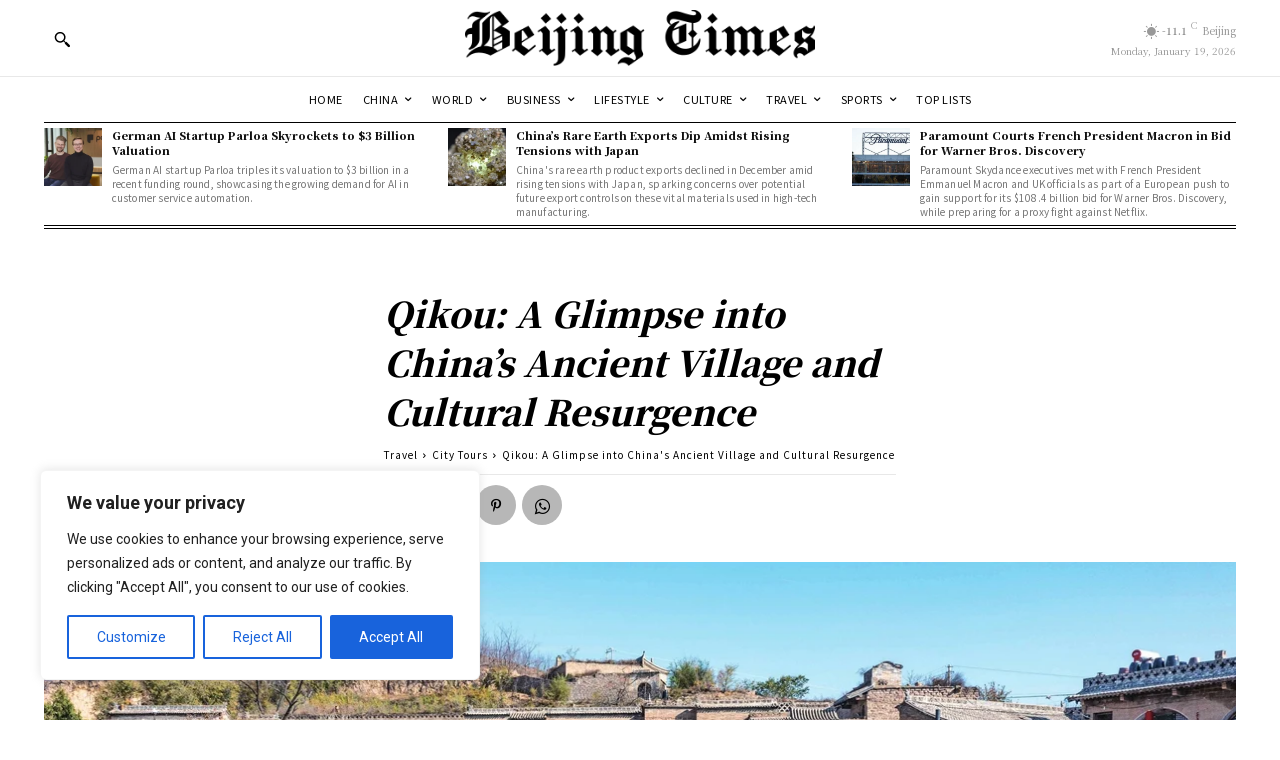

--- FILE ---
content_type: text/html; charset=UTF-8
request_url: https://beijingtimes.com/travel/2023/11/19/qikou-a-glimpse-into-chinas-ancient-village-and-cultural-resurgence/
body_size: 211671
content:
<!doctype html >
<!--[if IE 8]>    <html class="ie8" lang="en"> <![endif]-->
<!--[if IE 9]>    <html class="ie9" lang="en"> <![endif]-->
<!--[if gt IE 8]><!--> <html lang="en-US"> <!--<![endif]-->
<head>
    <title>Qikou: A Glimpse into China&#039;s Ancient Village and Cultural Resurgence - Beijing Times</title>
    <meta charset="UTF-8" />
    <meta name="viewport" content="width=device-width, initial-scale=1.0">
    <link rel="pingback" href="https://beijingtimes.com/xmlrpc.php" />
    <style>
#wpadminbar #wp-admin-bar-wsm_free_top_button .ab-icon:before {
	content: "\f239";
	color: #FF9800;
	top: 3px;
}
</style><meta name='robots' content='index, follow, max-image-preview:large, max-snippet:-1, max-video-preview:-1' />

	<!-- This site is optimized with the Yoast SEO Premium plugin v24.8 (Yoast SEO v26.7) - https://yoast.com/wordpress/plugins/seo/ -->
	<meta name="description" content="Discover the enchanting ancient village of Qikou along the Yellow River, a hub of historical architecture and cultural revival, drawing tourists with its unique charm and resilient community." />
	<link rel="canonical" href="https://beijingtimes.com/travel/2023/11/19/qikou-a-glimpse-into-chinas-ancient-village-and-cultural-resurgence/" />
	<meta property="og:locale" content="en_US" />
	<meta property="og:type" content="article" />
	<meta property="og:title" content="Qikou: A Glimpse into China&#039;s Ancient Village and Cultural Resurgence" />
	<meta property="og:description" content="Discover the enchanting ancient village of Qikou along the Yellow River, a hub of historical architecture and cultural revival, drawing tourists with its unique charm and resilient community." />
	<meta property="og:url" content="https://beijingtimes.com/travel/2023/11/19/qikou-a-glimpse-into-chinas-ancient-village-and-cultural-resurgence/" />
	<meta property="og:site_name" content="Beijing Times" />
	<meta property="article:publisher" content="https://www.facebook.com/TheBeijingTimes" />
	<meta property="article:published_time" content="2023-11-19T14:25:13+00:00" />
	<meta property="article:modified_time" content="2023-11-19T14:25:15+00:00" />
	<meta property="og:image" content="https://beijingtimes.com/wp-content/uploads/2023/11/3f833362-f244-4f6f-b980-0237ceff0b13.jpeg" />
	<meta property="og:image:width" content="1200" />
	<meta property="og:image:height" content="720" />
	<meta property="og:image:type" content="image/jpeg" />
	<meta name="author" content="Lynn Hatem" />
	<meta name="twitter:card" content="summary_large_image" />
	<meta name="twitter:creator" content="@beijingtimes_" />
	<meta name="twitter:site" content="@beijingtimes_" />
	<meta name="twitter:label1" content="Written by" />
	<meta name="twitter:data1" content="Lynn Hatem" />
	<meta name="twitter:label2" content="Est. reading time" />
	<meta name="twitter:data2" content="3 minutes" />
	<script type="application/ld+json" class="yoast-schema-graph">{"@context":"https://schema.org","@graph":[{"@type":"Article","@id":"https://beijingtimes.com/travel/2023/11/19/qikou-a-glimpse-into-chinas-ancient-village-and-cultural-resurgence/#article","isPartOf":{"@id":"https://beijingtimes.com/travel/2023/11/19/qikou-a-glimpse-into-chinas-ancient-village-and-cultural-resurgence/"},"author":{"name":"Lynn Hatem","@id":"https://beijingtimes.com/#/schema/person/6b13690b7ec88971a81298bae46ca56a"},"headline":"Qikou: A Glimpse into China&#8217;s Ancient Village and Cultural Resurgence","datePublished":"2023-11-19T14:25:13+00:00","dateModified":"2023-11-19T14:25:15+00:00","mainEntityOfPage":{"@id":"https://beijingtimes.com/travel/2023/11/19/qikou-a-glimpse-into-chinas-ancient-village-and-cultural-resurgence/"},"wordCount":588,"publisher":{"@id":"https://beijingtimes.com/#organization"},"image":{"@id":"https://beijingtimes.com/travel/2023/11/19/qikou-a-glimpse-into-chinas-ancient-village-and-cultural-resurgence/#primaryimage"},"thumbnailUrl":"https://beijingtimes.com/wp-content/uploads/2023/11/3f833362-f244-4f6f-b980-0237ceff0b13.jpeg","articleSection":["City Tours","Travel"],"inLanguage":"en-US","copyrightYear":"2023","copyrightHolder":{"@id":"https://beijingtimes.com/#organization"}},{"@type":"WebPage","@id":"https://beijingtimes.com/travel/2023/11/19/qikou-a-glimpse-into-chinas-ancient-village-and-cultural-resurgence/","url":"https://beijingtimes.com/travel/2023/11/19/qikou-a-glimpse-into-chinas-ancient-village-and-cultural-resurgence/","name":"Qikou: A Glimpse into China's Ancient Village and Cultural Resurgence - Beijing Times","isPartOf":{"@id":"https://beijingtimes.com/#website"},"primaryImageOfPage":{"@id":"https://beijingtimes.com/travel/2023/11/19/qikou-a-glimpse-into-chinas-ancient-village-and-cultural-resurgence/#primaryimage"},"image":{"@id":"https://beijingtimes.com/travel/2023/11/19/qikou-a-glimpse-into-chinas-ancient-village-and-cultural-resurgence/#primaryimage"},"thumbnailUrl":"https://beijingtimes.com/wp-content/uploads/2023/11/3f833362-f244-4f6f-b980-0237ceff0b13.jpeg","datePublished":"2023-11-19T14:25:13+00:00","dateModified":"2023-11-19T14:25:15+00:00","description":"Discover the enchanting ancient village of Qikou along the Yellow River, a hub of historical architecture and cultural revival, drawing tourists with its unique charm and resilient community.","breadcrumb":{"@id":"https://beijingtimes.com/travel/2023/11/19/qikou-a-glimpse-into-chinas-ancient-village-and-cultural-resurgence/#breadcrumb"},"inLanguage":"en-US","potentialAction":[{"@type":"ReadAction","target":["https://beijingtimes.com/travel/2023/11/19/qikou-a-glimpse-into-chinas-ancient-village-and-cultural-resurgence/"]}]},{"@type":"ImageObject","inLanguage":"en-US","@id":"https://beijingtimes.com/travel/2023/11/19/qikou-a-glimpse-into-chinas-ancient-village-and-cultural-resurgence/#primaryimage","url":"https://beijingtimes.com/wp-content/uploads/2023/11/3f833362-f244-4f6f-b980-0237ceff0b13.jpeg","contentUrl":"https://beijingtimes.com/wp-content/uploads/2023/11/3f833362-f244-4f6f-b980-0237ceff0b13.jpeg","width":1200,"height":720},{"@type":"BreadcrumbList","@id":"https://beijingtimes.com/travel/2023/11/19/qikou-a-glimpse-into-chinas-ancient-village-and-cultural-resurgence/#breadcrumb","itemListElement":[{"@type":"ListItem","position":1,"name":"Home","item":"https://beijingtimes.com/"},{"@type":"ListItem","position":2,"name":"Qikou: A Glimpse into China&#8217;s Ancient Village and Cultural Resurgence"}]},{"@type":"WebSite","@id":"https://beijingtimes.com/#website","url":"https://beijingtimes.com/","name":"Beijing Times","description":"","publisher":{"@id":"https://beijingtimes.com/#organization"},"potentialAction":[{"@type":"SearchAction","target":{"@type":"EntryPoint","urlTemplate":"https://beijingtimes.com/?s={search_term_string}"},"query-input":{"@type":"PropertyValueSpecification","valueRequired":true,"valueName":"search_term_string"}}],"inLanguage":"en-US"},{"@type":"Organization","@id":"https://beijingtimes.com/#organization","name":"Beijing Times","alternateName":"BT","url":"https://beijingtimes.com/","logo":{"@type":"ImageObject","inLanguage":"en-US","@id":"https://beijingtimes.com/#/schema/logo/image/","url":"http://beijingtimes.com/wp-content/uploads/2023/02/B-website-size-01.png","contentUrl":"http://beijingtimes.com/wp-content/uploads/2023/02/B-website-size-01.png","width":1737,"height":1042,"caption":"Beijing Times"},"image":{"@id":"https://beijingtimes.com/#/schema/logo/image/"},"sameAs":["https://www.facebook.com/TheBeijingTimes","https://x.com/beijingtimes_","https://www.youtube.com/@beijingtimes","https://www.linkedin.com/company/beijingtimes/"]},{"@type":"Person","@id":"https://beijingtimes.com/#/schema/person/6b13690b7ec88971a81298bae46ca56a","name":"Lynn Hatem","image":{"@type":"ImageObject","inLanguage":"en-US","@id":"https://beijingtimes.com/#/schema/person/image/","url":"https://beijingtimes.com/wp-content/uploads/2023/02/download-1-e1686260195572-100x100.jpeg","contentUrl":"https://beijingtimes.com/wp-content/uploads/2023/02/download-1-e1686260195572-100x100.jpeg","caption":"Lynn Hatem"},"description":"Lynn Hatem is a distinguished journalist for Beijing Times, renowned for her insightful coverage of culture and lifestyle. Despite not being native to China, her unique international perspective has made her a powerful voice in articulating the richness of global cultures. She continuously navigates the multifaceted cultural landscape, painting a vivid picture of contemporary life and trends.","honorificPrefix":"Ms","gender":"Female","knowsAbout":["Cultural Insights","Lifestyle Trends","International Perspectives","Contemporary Analysis","Cross-Cultural Storytelling","Global Arts Reporting"],"knowsLanguage":["English","Arabic","Mandarin"],"jobTitle":"Culture and Lifestyle Correspondent","worksFor":"Beijing Times","url":"https://beijingtimes.com/author/lynnhatem/"}]}</script>
	<!-- / Yoast SEO Premium plugin. -->


<link rel='dns-prefetch' href='//cdn.canvasjs.com' />
<link rel='dns-prefetch' href='//fonts.googleapis.com' />
<link rel='dns-prefetch' href='//www.googletagmanager.com' />
<link rel="alternate" type="application/rss+xml" title="Beijing Times &raquo; Feed" href="https://beijingtimes.com/feed/" />
<link rel="alternate" type="application/rss+xml" title="Beijing Times &raquo; Comments Feed" href="https://beijingtimes.com/comments/feed/" />
<script type="text/javascript" id="wpp-js" src="https://beijingtimes.com/wp-content/plugins/wordpress-popular-posts/assets/js/wpp.min.js?ver=7.3.6" data-sampling="0" data-sampling-rate="100" data-api-url="https://beijingtimes.com/wp-json/wordpress-popular-posts" data-post-id="15713" data-token="e078dca0ba" data-lang="0" data-debug="0"></script>
<link rel="alternate" title="oEmbed (JSON)" type="application/json+oembed" href="https://beijingtimes.com/wp-json/oembed/1.0/embed?url=https%3A%2F%2Fbeijingtimes.com%2Ftravel%2F2023%2F11%2F19%2Fqikou-a-glimpse-into-chinas-ancient-village-and-cultural-resurgence%2F" />
<link rel="alternate" title="oEmbed (XML)" type="text/xml+oembed" href="https://beijingtimes.com/wp-json/oembed/1.0/embed?url=https%3A%2F%2Fbeijingtimes.com%2Ftravel%2F2023%2F11%2F19%2Fqikou-a-glimpse-into-chinas-ancient-village-and-cultural-resurgence%2F&#038;format=xml" />
		<!-- This site uses the Google Analytics by MonsterInsights plugin v9.11.1 - Using Analytics tracking - https://www.monsterinsights.com/ -->
		<!-- Note: MonsterInsights is not currently configured on this site. The site owner needs to authenticate with Google Analytics in the MonsterInsights settings panel. -->
					<!-- No tracking code set -->
				<!-- / Google Analytics by MonsterInsights -->
		<style id='wp-img-auto-sizes-contain-inline-css' type='text/css'>
img:is([sizes=auto i],[sizes^="auto," i]){contain-intrinsic-size:3000px 1500px}
/*# sourceURL=wp-img-auto-sizes-contain-inline-css */
</style>
<style id='wp-emoji-styles-inline-css' type='text/css'>

	img.wp-smiley, img.emoji {
		display: inline !important;
		border: none !important;
		box-shadow: none !important;
		height: 1em !important;
		width: 1em !important;
		margin: 0 0.07em !important;
		vertical-align: -0.1em !important;
		background: none !important;
		padding: 0 !important;
	}
/*# sourceURL=wp-emoji-styles-inline-css */
</style>
<link rel='stylesheet' id='wp-block-library-css' href='https://beijingtimes.com/wp-includes/css/dist/block-library/style.min.css?ver=6.9' type='text/css' media='all' />
<style id='classic-theme-styles-inline-css' type='text/css'>
/*! This file is auto-generated */
.wp-block-button__link{color:#fff;background-color:#32373c;border-radius:9999px;box-shadow:none;text-decoration:none;padding:calc(.667em + 2px) calc(1.333em + 2px);font-size:1.125em}.wp-block-file__button{background:#32373c;color:#fff;text-decoration:none}
/*# sourceURL=/wp-includes/css/classic-themes.min.css */
</style>
<style id='global-styles-inline-css' type='text/css'>
:root{--wp--preset--aspect-ratio--square: 1;--wp--preset--aspect-ratio--4-3: 4/3;--wp--preset--aspect-ratio--3-4: 3/4;--wp--preset--aspect-ratio--3-2: 3/2;--wp--preset--aspect-ratio--2-3: 2/3;--wp--preset--aspect-ratio--16-9: 16/9;--wp--preset--aspect-ratio--9-16: 9/16;--wp--preset--color--black: #000000;--wp--preset--color--cyan-bluish-gray: #abb8c3;--wp--preset--color--white: #ffffff;--wp--preset--color--pale-pink: #f78da7;--wp--preset--color--vivid-red: #cf2e2e;--wp--preset--color--luminous-vivid-orange: #ff6900;--wp--preset--color--luminous-vivid-amber: #fcb900;--wp--preset--color--light-green-cyan: #7bdcb5;--wp--preset--color--vivid-green-cyan: #00d084;--wp--preset--color--pale-cyan-blue: #8ed1fc;--wp--preset--color--vivid-cyan-blue: #0693e3;--wp--preset--color--vivid-purple: #9b51e0;--wp--preset--gradient--vivid-cyan-blue-to-vivid-purple: linear-gradient(135deg,rgb(6,147,227) 0%,rgb(155,81,224) 100%);--wp--preset--gradient--light-green-cyan-to-vivid-green-cyan: linear-gradient(135deg,rgb(122,220,180) 0%,rgb(0,208,130) 100%);--wp--preset--gradient--luminous-vivid-amber-to-luminous-vivid-orange: linear-gradient(135deg,rgb(252,185,0) 0%,rgb(255,105,0) 100%);--wp--preset--gradient--luminous-vivid-orange-to-vivid-red: linear-gradient(135deg,rgb(255,105,0) 0%,rgb(207,46,46) 100%);--wp--preset--gradient--very-light-gray-to-cyan-bluish-gray: linear-gradient(135deg,rgb(238,238,238) 0%,rgb(169,184,195) 100%);--wp--preset--gradient--cool-to-warm-spectrum: linear-gradient(135deg,rgb(74,234,220) 0%,rgb(151,120,209) 20%,rgb(207,42,186) 40%,rgb(238,44,130) 60%,rgb(251,105,98) 80%,rgb(254,248,76) 100%);--wp--preset--gradient--blush-light-purple: linear-gradient(135deg,rgb(255,206,236) 0%,rgb(152,150,240) 100%);--wp--preset--gradient--blush-bordeaux: linear-gradient(135deg,rgb(254,205,165) 0%,rgb(254,45,45) 50%,rgb(107,0,62) 100%);--wp--preset--gradient--luminous-dusk: linear-gradient(135deg,rgb(255,203,112) 0%,rgb(199,81,192) 50%,rgb(65,88,208) 100%);--wp--preset--gradient--pale-ocean: linear-gradient(135deg,rgb(255,245,203) 0%,rgb(182,227,212) 50%,rgb(51,167,181) 100%);--wp--preset--gradient--electric-grass: linear-gradient(135deg,rgb(202,248,128) 0%,rgb(113,206,126) 100%);--wp--preset--gradient--midnight: linear-gradient(135deg,rgb(2,3,129) 0%,rgb(40,116,252) 100%);--wp--preset--font-size--small: 11px;--wp--preset--font-size--medium: 20px;--wp--preset--font-size--large: 32px;--wp--preset--font-size--x-large: 42px;--wp--preset--font-size--regular: 15px;--wp--preset--font-size--larger: 50px;--wp--preset--spacing--20: 0.44rem;--wp--preset--spacing--30: 0.67rem;--wp--preset--spacing--40: 1rem;--wp--preset--spacing--50: 1.5rem;--wp--preset--spacing--60: 2.25rem;--wp--preset--spacing--70: 3.38rem;--wp--preset--spacing--80: 5.06rem;--wp--preset--shadow--natural: 6px 6px 9px rgba(0, 0, 0, 0.2);--wp--preset--shadow--deep: 12px 12px 50px rgba(0, 0, 0, 0.4);--wp--preset--shadow--sharp: 6px 6px 0px rgba(0, 0, 0, 0.2);--wp--preset--shadow--outlined: 6px 6px 0px -3px rgb(255, 255, 255), 6px 6px rgb(0, 0, 0);--wp--preset--shadow--crisp: 6px 6px 0px rgb(0, 0, 0);}:where(.is-layout-flex){gap: 0.5em;}:where(.is-layout-grid){gap: 0.5em;}body .is-layout-flex{display: flex;}.is-layout-flex{flex-wrap: wrap;align-items: center;}.is-layout-flex > :is(*, div){margin: 0;}body .is-layout-grid{display: grid;}.is-layout-grid > :is(*, div){margin: 0;}:where(.wp-block-columns.is-layout-flex){gap: 2em;}:where(.wp-block-columns.is-layout-grid){gap: 2em;}:where(.wp-block-post-template.is-layout-flex){gap: 1.25em;}:where(.wp-block-post-template.is-layout-grid){gap: 1.25em;}.has-black-color{color: var(--wp--preset--color--black) !important;}.has-cyan-bluish-gray-color{color: var(--wp--preset--color--cyan-bluish-gray) !important;}.has-white-color{color: var(--wp--preset--color--white) !important;}.has-pale-pink-color{color: var(--wp--preset--color--pale-pink) !important;}.has-vivid-red-color{color: var(--wp--preset--color--vivid-red) !important;}.has-luminous-vivid-orange-color{color: var(--wp--preset--color--luminous-vivid-orange) !important;}.has-luminous-vivid-amber-color{color: var(--wp--preset--color--luminous-vivid-amber) !important;}.has-light-green-cyan-color{color: var(--wp--preset--color--light-green-cyan) !important;}.has-vivid-green-cyan-color{color: var(--wp--preset--color--vivid-green-cyan) !important;}.has-pale-cyan-blue-color{color: var(--wp--preset--color--pale-cyan-blue) !important;}.has-vivid-cyan-blue-color{color: var(--wp--preset--color--vivid-cyan-blue) !important;}.has-vivid-purple-color{color: var(--wp--preset--color--vivid-purple) !important;}.has-black-background-color{background-color: var(--wp--preset--color--black) !important;}.has-cyan-bluish-gray-background-color{background-color: var(--wp--preset--color--cyan-bluish-gray) !important;}.has-white-background-color{background-color: var(--wp--preset--color--white) !important;}.has-pale-pink-background-color{background-color: var(--wp--preset--color--pale-pink) !important;}.has-vivid-red-background-color{background-color: var(--wp--preset--color--vivid-red) !important;}.has-luminous-vivid-orange-background-color{background-color: var(--wp--preset--color--luminous-vivid-orange) !important;}.has-luminous-vivid-amber-background-color{background-color: var(--wp--preset--color--luminous-vivid-amber) !important;}.has-light-green-cyan-background-color{background-color: var(--wp--preset--color--light-green-cyan) !important;}.has-vivid-green-cyan-background-color{background-color: var(--wp--preset--color--vivid-green-cyan) !important;}.has-pale-cyan-blue-background-color{background-color: var(--wp--preset--color--pale-cyan-blue) !important;}.has-vivid-cyan-blue-background-color{background-color: var(--wp--preset--color--vivid-cyan-blue) !important;}.has-vivid-purple-background-color{background-color: var(--wp--preset--color--vivid-purple) !important;}.has-black-border-color{border-color: var(--wp--preset--color--black) !important;}.has-cyan-bluish-gray-border-color{border-color: var(--wp--preset--color--cyan-bluish-gray) !important;}.has-white-border-color{border-color: var(--wp--preset--color--white) !important;}.has-pale-pink-border-color{border-color: var(--wp--preset--color--pale-pink) !important;}.has-vivid-red-border-color{border-color: var(--wp--preset--color--vivid-red) !important;}.has-luminous-vivid-orange-border-color{border-color: var(--wp--preset--color--luminous-vivid-orange) !important;}.has-luminous-vivid-amber-border-color{border-color: var(--wp--preset--color--luminous-vivid-amber) !important;}.has-light-green-cyan-border-color{border-color: var(--wp--preset--color--light-green-cyan) !important;}.has-vivid-green-cyan-border-color{border-color: var(--wp--preset--color--vivid-green-cyan) !important;}.has-pale-cyan-blue-border-color{border-color: var(--wp--preset--color--pale-cyan-blue) !important;}.has-vivid-cyan-blue-border-color{border-color: var(--wp--preset--color--vivid-cyan-blue) !important;}.has-vivid-purple-border-color{border-color: var(--wp--preset--color--vivid-purple) !important;}.has-vivid-cyan-blue-to-vivid-purple-gradient-background{background: var(--wp--preset--gradient--vivid-cyan-blue-to-vivid-purple) !important;}.has-light-green-cyan-to-vivid-green-cyan-gradient-background{background: var(--wp--preset--gradient--light-green-cyan-to-vivid-green-cyan) !important;}.has-luminous-vivid-amber-to-luminous-vivid-orange-gradient-background{background: var(--wp--preset--gradient--luminous-vivid-amber-to-luminous-vivid-orange) !important;}.has-luminous-vivid-orange-to-vivid-red-gradient-background{background: var(--wp--preset--gradient--luminous-vivid-orange-to-vivid-red) !important;}.has-very-light-gray-to-cyan-bluish-gray-gradient-background{background: var(--wp--preset--gradient--very-light-gray-to-cyan-bluish-gray) !important;}.has-cool-to-warm-spectrum-gradient-background{background: var(--wp--preset--gradient--cool-to-warm-spectrum) !important;}.has-blush-light-purple-gradient-background{background: var(--wp--preset--gradient--blush-light-purple) !important;}.has-blush-bordeaux-gradient-background{background: var(--wp--preset--gradient--blush-bordeaux) !important;}.has-luminous-dusk-gradient-background{background: var(--wp--preset--gradient--luminous-dusk) !important;}.has-pale-ocean-gradient-background{background: var(--wp--preset--gradient--pale-ocean) !important;}.has-electric-grass-gradient-background{background: var(--wp--preset--gradient--electric-grass) !important;}.has-midnight-gradient-background{background: var(--wp--preset--gradient--midnight) !important;}.has-small-font-size{font-size: var(--wp--preset--font-size--small) !important;}.has-medium-font-size{font-size: var(--wp--preset--font-size--medium) !important;}.has-large-font-size{font-size: var(--wp--preset--font-size--large) !important;}.has-x-large-font-size{font-size: var(--wp--preset--font-size--x-large) !important;}
:where(.wp-block-post-template.is-layout-flex){gap: 1.25em;}:where(.wp-block-post-template.is-layout-grid){gap: 1.25em;}
:where(.wp-block-term-template.is-layout-flex){gap: 1.25em;}:where(.wp-block-term-template.is-layout-grid){gap: 1.25em;}
:where(.wp-block-columns.is-layout-flex){gap: 2em;}:where(.wp-block-columns.is-layout-grid){gap: 2em;}
:root :where(.wp-block-pullquote){font-size: 1.5em;line-height: 1.6;}
/*# sourceURL=global-styles-inline-css */
</style>
<link rel='stylesheet' id='gn-frontend-gnfollow-style-css' href='https://beijingtimes.com/wp-content/plugins/gn-publisher/assets/css/gn-frontend-gnfollow.min.css?ver=1.5.26' type='text/css' media='all' />
<link rel='stylesheet' id='tplp_style-css' href='https://beijingtimes.com/wp-content/plugins/tabs-widget-popular-posts-and-latest-posts/inc/style.css?ver=6.9' type='text/css' media='all' />
<link rel='stylesheet' id='dashicons-css' href='https://beijingtimes.com/wp-includes/css/dashicons.min.css?ver=6.9' type='text/css' media='all' />
<link rel='stylesheet' id='admin-bar-css' href='https://beijingtimes.com/wp-includes/css/admin-bar.min.css?ver=6.9' type='text/css' media='all' />
<style id='admin-bar-inline-css' type='text/css'>

    .canvasjs-chart-credit{
        display: none !important;
    }
    #vtrtsFreeChart canvas {
    border-radius: 6px;
}

.vtrts-free-adminbar-weekly-title {
    font-weight: bold;
    font-size: 14px;
    color: #fff;
    margin-bottom: 6px;
}

        #wpadminbar #wp-admin-bar-vtrts_free_top_button .ab-icon:before {
            content: "\f185";
            color: #1DAE22;
            top: 3px;
        }
    #wp-admin-bar-vtrts_pro_top_button .ab-item {
        min-width: 180px;
    }
    .vtrts-free-adminbar-dropdown {
        min-width: 420px ;
        padding: 18px 18px 12px 18px;
        background: #23282d;
        color: #fff;
        border-radius: 8px;
        box-shadow: 0 4px 24px rgba(0,0,0,0.15);
        margin-top: 10px;
    }
    .vtrts-free-adminbar-grid {
        display: grid;
        grid-template-columns: 1fr 1fr;
        gap: 18px 18px; /* row-gap column-gap */
        margin-bottom: 18px;
    }
    .vtrts-free-adminbar-card {
        background: #2c3338;
        border-radius: 8px;
        padding: 18px 18px 12px 18px;
        box-shadow: 0 2px 8px rgba(0,0,0,0.07);
        display: flex;
        flex-direction: column;
        align-items: flex-start;
    }
    /* Extra margin for the right column */
    .vtrts-free-adminbar-card:nth-child(2),
    .vtrts-free-adminbar-card:nth-child(4) {
        margin-left: 10px !important;
        padding-left: 10px !important;
                padding-top: 6px !important;

        margin-right: 10px !important;
        padding-right : 10px !important;
        margin-top: 10px !important;
    }
    .vtrts-free-adminbar-card:nth-child(1),
    .vtrts-free-adminbar-card:nth-child(3) {
        margin-left: 10px !important;
        padding-left: 10px !important;
                padding-top: 6px !important;

        margin-top: 10px !important;
                padding-right : 10px !important;

    }
    /* Extra margin for the bottom row */
    .vtrts-free-adminbar-card:nth-child(3),
    .vtrts-free-adminbar-card:nth-child(4) {
        margin-top: 6px !important;
        padding-top: 6px !important;
        margin-top: 10px !important;
    }
    .vtrts-free-adminbar-card-title {
        font-size: 14px;
        font-weight: 800;
        margin-bottom: 6px;
        color: #fff;
    }
    .vtrts-free-adminbar-card-value {
        font-size: 22px;
        font-weight: bold;
        color: #1DAE22;
        margin-bottom: 4px;
    }
    .vtrts-free-adminbar-card-sub {
        font-size: 12px;
        color: #aaa;
    }
    .vtrts-free-adminbar-btn-wrap {
        text-align: center;
        margin-top: 8px;
    }

    #wp-admin-bar-vtrts_free_top_button .ab-item{
    min-width: 80px !important;
        padding: 0px !important;
    .vtrts-free-adminbar-btn {
        display: inline-block;
        background: #1DAE22;
        color: #fff !important;
        font-weight: bold;
        padding: 8px 28px;
        border-radius: 6px;
        text-decoration: none;
        font-size: 15px;
        transition: background 0.2s;
        margin-top: 8px;
    }
    .vtrts-free-adminbar-btn:hover {
        background: #15991b;
        color: #fff !important;
    }

    .vtrts-free-adminbar-dropdown-wrap { min-width: 0; padding: 0; }
    #wpadminbar #wp-admin-bar-vtrts_free_top_button .vtrts-free-adminbar-dropdown { display: none; position: absolute; left: 0; top: 100%; z-index: 99999; }
    #wpadminbar #wp-admin-bar-vtrts_free_top_button:hover .vtrts-free-adminbar-dropdown { display: block; }
    
        .ab-empty-item #wp-admin-bar-vtrts_free_top_button-default .ab-empty-item{
    height:0px !important;
    padding :0px !important;
     }
            #wpadminbar .quicklinks .ab-empty-item{
        padding:0px !important;
    }
    .vtrts-free-adminbar-dropdown {
    min-width: 420px;
    padding: 18px 18px 12px 18px;
    background: #23282d;
    color: #fff;
    border-radius: 12px; /* more rounded */
    box-shadow: 0 8px 32px rgba(0,0,0,0.25); /* deeper shadow */
    margin-top: 10px;
}

.vtrts-free-adminbar-btn-wrap {
    text-align: center;
    margin-top: 18px; /* more space above */
}

.vtrts-free-adminbar-btn {
    display: inline-block;
    background: #1DAE22;
    color: #fff !important;
    font-weight: bold;
    padding: 5px 22px;
    border-radius: 8px;
    text-decoration: none;
    font-size: 17px;
    transition: background 0.2s, box-shadow 0.2s;
    margin-top: 8px;
    box-shadow: 0 2px 8px rgba(29,174,34,0.15);
    text-align: center;
    line-height: 1.6;
    
}
.vtrts-free-adminbar-btn:hover {
    background: #15991b;
    color: #fff !important;
    box-shadow: 0 4px 16px rgba(29,174,34,0.25);
}
    


/*# sourceURL=admin-bar-inline-css */
</style>
<link rel='stylesheet' id='woocommerce-layout-css' href='https://beijingtimes.com/wp-content/plugins/woocommerce/assets/css/woocommerce-layout.css?ver=9.8.6' type='text/css' media='all' />
<link rel='stylesheet' id='woocommerce-smallscreen-css' href='https://beijingtimes.com/wp-content/plugins/woocommerce/assets/css/woocommerce-smallscreen.css?ver=9.8.6' type='text/css' media='only screen and (max-width: 768px)' />
<link rel='stylesheet' id='woocommerce-general-css' href='https://beijingtimes.com/wp-content/plugins/woocommerce/assets/css/woocommerce.css?ver=9.8.6' type='text/css' media='all' />
<style id='woocommerce-inline-inline-css' type='text/css'>
.woocommerce form .form-row .required { visibility: visible; }
/*# sourceURL=woocommerce-inline-inline-css */
</style>
<link rel='stylesheet' id='wsm-style-css' href='https://beijingtimes.com/wp-content/plugins/wp-stats-manager/css/style.css?ver=1.2' type='text/css' media='all' />
<link rel='stylesheet' id='ppress-frontend-css' href='https://beijingtimes.com/wp-content/plugins/wp-user-avatar/assets/css/frontend.min.css?ver=4.16.8' type='text/css' media='all' />
<link rel='stylesheet' id='ppress-flatpickr-css' href='https://beijingtimes.com/wp-content/plugins/wp-user-avatar/assets/flatpickr/flatpickr.min.css?ver=4.16.8' type='text/css' media='all' />
<link rel='stylesheet' id='ppress-select2-css' href='https://beijingtimes.com/wp-content/plugins/wp-user-avatar/assets/select2/select2.min.css?ver=6.9' type='text/css' media='all' />
<link rel='stylesheet' id='wordpress-popular-posts-css-css' href='https://beijingtimes.com/wp-content/plugins/wordpress-popular-posts/assets/css/wpp.css?ver=7.3.6' type='text/css' media='all' />
<link rel='stylesheet' id='wpuf-css-stars-css' href='https://beijingtimes.com/wp-content/plugins/wp-user-frontend-pro/assets/css/css-stars.css?ver=4.2.6' type='text/css' media='all' />
<link rel='stylesheet' id='wpuf-math-captcha-css' href='https://beijingtimes.com/wp-content/plugins/wp-user-frontend-pro/assets/css/frontend/fields/math-captcha.css?ver=4.2.6' type='text/css' media='all' />
<link rel='stylesheet' id='wpuf-intlTelInput-css' href='https://beijingtimes.com/wp-content/plugins/wp-user-frontend-pro/assets/vendor/intl-tel-input/css/intlTelInput.min.css?ver=17.0.5' type='text/css' media='all' />
<link rel='stylesheet' id='wpuf-layout1-css' href='https://beijingtimes.com/wp-content/plugins/wp-user-frontend/assets/css/frontend-form/layout1.css?ver=4.2.6' type='text/css' media='all' />
<link rel='stylesheet' id='wpuf-frontend-forms-css' href='https://beijingtimes.com/wp-content/plugins/wp-user-frontend/assets/css/frontend-forms.css?ver=4.2.6' type='text/css' media='all' />
<link rel='stylesheet' id='wpuf-sweetalert2-css' href='https://beijingtimes.com/wp-content/plugins/wp-user-frontend/assets/vendor/sweetalert2/sweetalert2.css?ver=11.4.8' type='text/css' media='all' />
<link rel='stylesheet' id='wpuf-jquery-ui-css' href='https://beijingtimes.com/wp-content/plugins/wp-user-frontend/assets/css/jquery-ui-1.9.1.custom.css?ver=1.9.1' type='text/css' media='all' />
<link rel='stylesheet' id='brands-styles-css' href='https://beijingtimes.com/wp-content/plugins/woocommerce/assets/css/brands.css?ver=9.8.6' type='text/css' media='all' />
<link rel='stylesheet' id='td-plugin-newsletter-css' href='https://beijingtimes.com/wp-content/plugins/td-newsletter/style.css?ver=12.7' type='text/css' media='all' />
<link rel='stylesheet' id='td-plugin-multi-purpose-css' href='https://beijingtimes.com/wp-content/plugins/td-composer/td-multi-purpose/style.css?ver=492e3cf54bd42df3b24a3de8e2307caf' type='text/css' media='all' />
<link rel='stylesheet' id='google-fonts-style-css' href='https://fonts.googleapis.com/css?family=Noto+Serif+JP%3A400%2C300%2C300italic%2C700%2C700italic%2C900%2C900italic%7COpen+Sans%3A400%2C600%2C700%2C300%2C300italic%2C700italic%2C900%2C900italic%7CRoboto%3A400%2C600%2C700%2C300%2C300italic%2C700italic%2C900%2C900italic%7CNoto+Sans+JP%3A400%2C700%7CNoto+Serif+JP%3A400%2C700%2C900%2C300%2C500%7CUnifrakturMaguntia%3A400&#038;display=swap&#038;ver=12.7' type='text/css' media='all' />
<link rel='stylesheet' id='font_awesome-css' href='https://beijingtimes.com/wp-content/plugins/td-composer/assets/fonts/font-awesome/font-awesome.css?ver=492e3cf54bd42df3b24a3de8e2307caf' type='text/css' media='all' />
<link rel='stylesheet' id='td-theme-css' href='https://beijingtimes.com/wp-content/themes/Newspaper/style.css?ver=12.7' type='text/css' media='all' />
<style id='td-theme-inline-css' type='text/css'>@media (max-width:767px){.td-header-desktop-wrap{display:none}}@media (min-width:767px){.td-header-mobile-wrap{display:none}}</style>
<link rel='stylesheet' id='td-theme-woo-css' href='https://beijingtimes.com/wp-content/themes/Newspaper/style-woocommerce.css?ver=12.7' type='text/css' media='all' />
<link rel='stylesheet' id='td-legacy-framework-front-style-css' href='https://beijingtimes.com/wp-content/plugins/td-composer/legacy/Newspaper/assets/css/td_legacy_main.css?ver=492e3cf54bd42df3b24a3de8e2307caf' type='text/css' media='all' />
<link rel='stylesheet' id='td-legacy-framework-woo-style-css' href='https://beijingtimes.com/wp-content/plugins/td-composer/legacy/Newspaper/assets/css/td_legacy_woocommerce.css?ver=6.9' type='text/css' media='all' />
<link rel='stylesheet' id='td-standard-pack-framework-front-style-css' href='https://beijingtimes.com/wp-content/plugins/td-standard-pack/Newspaper/assets/css/td_standard_pack_main.css?ver=8ae1459a1d876d507918f73cef68310e' type='text/css' media='all' />
<link rel='stylesheet' id='tdb_style_cloud_templates_front-css' href='https://beijingtimes.com/wp-content/plugins/td-cloud-library/assets/css/tdb_main.css?ver=d578089f160957352b9b4ca6d880fd8f' type='text/css' media='all' />
<script type="text/javascript" id="cookie-law-info-js-extra">
/* <![CDATA[ */
var _ckyConfig = {"_ipData":[],"_assetsURL":"https://beijingtimes.com/wp-content/plugins/cookie-law-info/lite/frontend/images/","_publicURL":"https://beijingtimes.com","_expiry":"365","_categories":[{"name":"Necessary","slug":"necessary","isNecessary":true,"ccpaDoNotSell":true,"cookies":[],"active":true,"defaultConsent":{"gdpr":true,"ccpa":true}},{"name":"Functional","slug":"functional","isNecessary":false,"ccpaDoNotSell":true,"cookies":[],"active":true,"defaultConsent":{"gdpr":false,"ccpa":false}},{"name":"Analytics","slug":"analytics","isNecessary":false,"ccpaDoNotSell":true,"cookies":[],"active":true,"defaultConsent":{"gdpr":false,"ccpa":false}},{"name":"Performance","slug":"performance","isNecessary":false,"ccpaDoNotSell":true,"cookies":[],"active":true,"defaultConsent":{"gdpr":false,"ccpa":false}},{"name":"Advertisement","slug":"advertisement","isNecessary":false,"ccpaDoNotSell":true,"cookies":[],"active":true,"defaultConsent":{"gdpr":false,"ccpa":false}}],"_activeLaw":"gdpr","_rootDomain":"","_block":"1","_showBanner":"1","_bannerConfig":{"settings":{"type":"box","preferenceCenterType":"popup","position":"bottom-left","applicableLaw":"gdpr"},"behaviours":{"reloadBannerOnAccept":false,"loadAnalyticsByDefault":false,"animations":{"onLoad":"animate","onHide":"sticky"}},"config":{"revisitConsent":{"status":true,"tag":"revisit-consent","position":"bottom-left","meta":{"url":"#"},"styles":{"background-color":"#0056A7"},"elements":{"title":{"type":"text","tag":"revisit-consent-title","status":true,"styles":{"color":"#0056a7"}}}},"preferenceCenter":{"toggle":{"status":true,"tag":"detail-category-toggle","type":"toggle","states":{"active":{"styles":{"background-color":"#1863DC"}},"inactive":{"styles":{"background-color":"#D0D5D2"}}}}},"categoryPreview":{"status":false,"toggle":{"status":true,"tag":"detail-category-preview-toggle","type":"toggle","states":{"active":{"styles":{"background-color":"#1863DC"}},"inactive":{"styles":{"background-color":"#D0D5D2"}}}}},"videoPlaceholder":{"status":true,"styles":{"background-color":"#000000","border-color":"#000000","color":"#ffffff"}},"readMore":{"status":false,"tag":"readmore-button","type":"link","meta":{"noFollow":true,"newTab":true},"styles":{"color":"#1863DC","background-color":"transparent","border-color":"transparent"}},"showMore":{"status":true,"tag":"show-desc-button","type":"button","styles":{"color":"#1863DC"}},"showLess":{"status":true,"tag":"hide-desc-button","type":"button","styles":{"color":"#1863DC"}},"alwaysActive":{"status":true,"tag":"always-active","styles":{"color":"#008000"}},"manualLinks":{"status":true,"tag":"manual-links","type":"link","styles":{"color":"#1863DC"}},"auditTable":{"status":true},"optOption":{"status":true,"toggle":{"status":true,"tag":"optout-option-toggle","type":"toggle","states":{"active":{"styles":{"background-color":"#1863dc"}},"inactive":{"styles":{"background-color":"#FFFFFF"}}}}}}},"_version":"3.3.9.1","_logConsent":"1","_tags":[{"tag":"accept-button","styles":{"color":"#FFFFFF","background-color":"#1863DC","border-color":"#1863DC"}},{"tag":"reject-button","styles":{"color":"#1863DC","background-color":"transparent","border-color":"#1863DC"}},{"tag":"settings-button","styles":{"color":"#1863DC","background-color":"transparent","border-color":"#1863DC"}},{"tag":"readmore-button","styles":{"color":"#1863DC","background-color":"transparent","border-color":"transparent"}},{"tag":"donotsell-button","styles":{"color":"#1863DC","background-color":"transparent","border-color":"transparent"}},{"tag":"show-desc-button","styles":{"color":"#1863DC"}},{"tag":"hide-desc-button","styles":{"color":"#1863DC"}},{"tag":"cky-always-active","styles":[]},{"tag":"cky-link","styles":[]},{"tag":"accept-button","styles":{"color":"#FFFFFF","background-color":"#1863DC","border-color":"#1863DC"}},{"tag":"revisit-consent","styles":{"background-color":"#0056A7"}}],"_shortCodes":[{"key":"cky_readmore","content":"\u003Ca href=\"#\" class=\"cky-policy\" aria-label=\"Cookie Policy\" target=\"_blank\" rel=\"noopener\" data-cky-tag=\"readmore-button\"\u003ECookie Policy\u003C/a\u003E","tag":"readmore-button","status":false,"attributes":{"rel":"nofollow","target":"_blank"}},{"key":"cky_show_desc","content":"\u003Cbutton class=\"cky-show-desc-btn\" data-cky-tag=\"show-desc-button\" aria-label=\"Show more\"\u003EShow more\u003C/button\u003E","tag":"show-desc-button","status":true,"attributes":[]},{"key":"cky_hide_desc","content":"\u003Cbutton class=\"cky-show-desc-btn\" data-cky-tag=\"hide-desc-button\" aria-label=\"Show less\"\u003EShow less\u003C/button\u003E","tag":"hide-desc-button","status":true,"attributes":[]},{"key":"cky_optout_show_desc","content":"[cky_optout_show_desc]","tag":"optout-show-desc-button","status":true,"attributes":[]},{"key":"cky_optout_hide_desc","content":"[cky_optout_hide_desc]","tag":"optout-hide-desc-button","status":true,"attributes":[]},{"key":"cky_category_toggle_label","content":"[cky_{{status}}_category_label] [cky_preference_{{category_slug}}_title]","tag":"","status":true,"attributes":[]},{"key":"cky_enable_category_label","content":"Enable","tag":"","status":true,"attributes":[]},{"key":"cky_disable_category_label","content":"Disable","tag":"","status":true,"attributes":[]},{"key":"cky_video_placeholder","content":"\u003Cdiv class=\"video-placeholder-normal\" data-cky-tag=\"video-placeholder\" id=\"[UNIQUEID]\"\u003E\u003Cp class=\"video-placeholder-text-normal\" data-cky-tag=\"placeholder-title\"\u003EPlease accept cookies to access this content\u003C/p\u003E\u003C/div\u003E","tag":"","status":true,"attributes":[]},{"key":"cky_enable_optout_label","content":"Enable","tag":"","status":true,"attributes":[]},{"key":"cky_disable_optout_label","content":"Disable","tag":"","status":true,"attributes":[]},{"key":"cky_optout_toggle_label","content":"[cky_{{status}}_optout_label] [cky_optout_option_title]","tag":"","status":true,"attributes":[]},{"key":"cky_optout_option_title","content":"Do Not Sell or Share My Personal Information","tag":"","status":true,"attributes":[]},{"key":"cky_optout_close_label","content":"Close","tag":"","status":true,"attributes":[]},{"key":"cky_preference_close_label","content":"Close","tag":"","status":true,"attributes":[]}],"_rtl":"","_language":"en","_providersToBlock":[]};
var _ckyStyles = {"css":".cky-overlay{background: #000000; opacity: 0.4; position: fixed; top: 0; left: 0; width: 100%; height: 100%; z-index: 99999999;}.cky-hide{display: none;}.cky-btn-revisit-wrapper{display: flex; align-items: center; justify-content: center; background: #0056a7; width: 45px; height: 45px; border-radius: 50%; position: fixed; z-index: 999999; cursor: pointer;}.cky-revisit-bottom-left{bottom: 15px; left: 15px;}.cky-revisit-bottom-right{bottom: 15px; right: 15px;}.cky-btn-revisit-wrapper .cky-btn-revisit{display: flex; align-items: center; justify-content: center; background: none; border: none; cursor: pointer; position: relative; margin: 0; padding: 0;}.cky-btn-revisit-wrapper .cky-btn-revisit img{max-width: fit-content; margin: 0; height: 30px; width: 30px;}.cky-revisit-bottom-left:hover::before{content: attr(data-tooltip); position: absolute; background: #4e4b66; color: #ffffff; left: calc(100% + 7px); font-size: 12px; line-height: 16px; width: max-content; padding: 4px 8px; border-radius: 4px;}.cky-revisit-bottom-left:hover::after{position: absolute; content: \"\"; border: 5px solid transparent; left: calc(100% + 2px); border-left-width: 0; border-right-color: #4e4b66;}.cky-revisit-bottom-right:hover::before{content: attr(data-tooltip); position: absolute; background: #4e4b66; color: #ffffff; right: calc(100% + 7px); font-size: 12px; line-height: 16px; width: max-content; padding: 4px 8px; border-radius: 4px;}.cky-revisit-bottom-right:hover::after{position: absolute; content: \"\"; border: 5px solid transparent; right: calc(100% + 2px); border-right-width: 0; border-left-color: #4e4b66;}.cky-revisit-hide{display: none;}.cky-consent-container{position: fixed; width: 440px; box-sizing: border-box; z-index: 9999999; border-radius: 6px;}.cky-consent-container .cky-consent-bar{background: #ffffff; border: 1px solid; padding: 20px 26px; box-shadow: 0 -1px 10px 0 #acabab4d; border-radius: 6px;}.cky-box-bottom-left{bottom: 40px; left: 40px;}.cky-box-bottom-right{bottom: 40px; right: 40px;}.cky-box-top-left{top: 40px; left: 40px;}.cky-box-top-right{top: 40px; right: 40px;}.cky-custom-brand-logo-wrapper .cky-custom-brand-logo{width: 100px; height: auto; margin: 0 0 12px 0;}.cky-notice .cky-title{color: #212121; font-weight: 700; font-size: 18px; line-height: 24px; margin: 0 0 12px 0;}.cky-notice-des *,.cky-preference-content-wrapper *,.cky-accordion-header-des *,.cky-gpc-wrapper .cky-gpc-desc *{font-size: 14px;}.cky-notice-des{color: #212121; font-size: 14px; line-height: 24px; font-weight: 400;}.cky-notice-des img{height: 25px; width: 25px;}.cky-consent-bar .cky-notice-des p,.cky-gpc-wrapper .cky-gpc-desc p,.cky-preference-body-wrapper .cky-preference-content-wrapper p,.cky-accordion-header-wrapper .cky-accordion-header-des p,.cky-cookie-des-table li div:last-child p{color: inherit; margin-top: 0; overflow-wrap: break-word;}.cky-notice-des P:last-child,.cky-preference-content-wrapper p:last-child,.cky-cookie-des-table li div:last-child p:last-child,.cky-gpc-wrapper .cky-gpc-desc p:last-child{margin-bottom: 0;}.cky-notice-des a.cky-policy,.cky-notice-des button.cky-policy{font-size: 14px; color: #1863dc; white-space: nowrap; cursor: pointer; background: transparent; border: 1px solid; text-decoration: underline;}.cky-notice-des button.cky-policy{padding: 0;}.cky-notice-des a.cky-policy:focus-visible,.cky-notice-des button.cky-policy:focus-visible,.cky-preference-content-wrapper .cky-show-desc-btn:focus-visible,.cky-accordion-header .cky-accordion-btn:focus-visible,.cky-preference-header .cky-btn-close:focus-visible,.cky-switch input[type=\"checkbox\"]:focus-visible,.cky-footer-wrapper a:focus-visible,.cky-btn:focus-visible{outline: 2px solid #1863dc; outline-offset: 2px;}.cky-btn:focus:not(:focus-visible),.cky-accordion-header .cky-accordion-btn:focus:not(:focus-visible),.cky-preference-content-wrapper .cky-show-desc-btn:focus:not(:focus-visible),.cky-btn-revisit-wrapper .cky-btn-revisit:focus:not(:focus-visible),.cky-preference-header .cky-btn-close:focus:not(:focus-visible),.cky-consent-bar .cky-banner-btn-close:focus:not(:focus-visible){outline: 0;}button.cky-show-desc-btn:not(:hover):not(:active){color: #1863dc; background: transparent;}button.cky-accordion-btn:not(:hover):not(:active),button.cky-banner-btn-close:not(:hover):not(:active),button.cky-btn-revisit:not(:hover):not(:active),button.cky-btn-close:not(:hover):not(:active){background: transparent;}.cky-consent-bar button:hover,.cky-modal.cky-modal-open button:hover,.cky-consent-bar button:focus,.cky-modal.cky-modal-open button:focus{text-decoration: none;}.cky-notice-btn-wrapper{display: flex; justify-content: flex-start; align-items: center; flex-wrap: wrap; margin-top: 16px;}.cky-notice-btn-wrapper .cky-btn{text-shadow: none; box-shadow: none;}.cky-btn{flex: auto; max-width: 100%; font-size: 14px; font-family: inherit; line-height: 24px; padding: 8px; font-weight: 500; margin: 0 8px 0 0; border-radius: 2px; cursor: pointer; text-align: center; text-transform: none; min-height: 0;}.cky-btn:hover{opacity: 0.8;}.cky-btn-customize{color: #1863dc; background: transparent; border: 2px solid #1863dc;}.cky-btn-reject{color: #1863dc; background: transparent; border: 2px solid #1863dc;}.cky-btn-accept{background: #1863dc; color: #ffffff; border: 2px solid #1863dc;}.cky-btn:last-child{margin-right: 0;}@media (max-width: 576px){.cky-box-bottom-left{bottom: 0; left: 0;}.cky-box-bottom-right{bottom: 0; right: 0;}.cky-box-top-left{top: 0; left: 0;}.cky-box-top-right{top: 0; right: 0;}}@media (max-width: 440px){.cky-box-bottom-left, .cky-box-bottom-right, .cky-box-top-left, .cky-box-top-right{width: 100%; max-width: 100%;}.cky-consent-container .cky-consent-bar{padding: 20px 0;}.cky-custom-brand-logo-wrapper, .cky-notice .cky-title, .cky-notice-des, .cky-notice-btn-wrapper{padding: 0 24px;}.cky-notice-des{max-height: 40vh; overflow-y: scroll;}.cky-notice-btn-wrapper{flex-direction: column; margin-top: 0;}.cky-btn{width: 100%; margin: 10px 0 0 0;}.cky-notice-btn-wrapper .cky-btn-customize{order: 2;}.cky-notice-btn-wrapper .cky-btn-reject{order: 3;}.cky-notice-btn-wrapper .cky-btn-accept{order: 1; margin-top: 16px;}}@media (max-width: 352px){.cky-notice .cky-title{font-size: 16px;}.cky-notice-des *{font-size: 12px;}.cky-notice-des, .cky-btn{font-size: 12px;}}.cky-modal.cky-modal-open{display: flex; visibility: visible; -webkit-transform: translate(-50%, -50%); -moz-transform: translate(-50%, -50%); -ms-transform: translate(-50%, -50%); -o-transform: translate(-50%, -50%); transform: translate(-50%, -50%); top: 50%; left: 50%; transition: all 1s ease;}.cky-modal{box-shadow: 0 32px 68px rgba(0, 0, 0, 0.3); margin: 0 auto; position: fixed; max-width: 100%; background: #ffffff; top: 50%; box-sizing: border-box; border-radius: 6px; z-index: 999999999; color: #212121; -webkit-transform: translate(-50%, 100%); -moz-transform: translate(-50%, 100%); -ms-transform: translate(-50%, 100%); -o-transform: translate(-50%, 100%); transform: translate(-50%, 100%); visibility: hidden; transition: all 0s ease;}.cky-preference-center{max-height: 79vh; overflow: hidden; width: 845px; overflow: hidden; flex: 1 1 0; display: flex; flex-direction: column; border-radius: 6px;}.cky-preference-header{display: flex; align-items: center; justify-content: space-between; padding: 22px 24px; border-bottom: 1px solid;}.cky-preference-header .cky-preference-title{font-size: 18px; font-weight: 700; line-height: 24px;}.cky-preference-header .cky-btn-close{margin: 0; cursor: pointer; vertical-align: middle; padding: 0; background: none; border: none; width: auto; height: auto; min-height: 0; line-height: 0; text-shadow: none; box-shadow: none;}.cky-preference-header .cky-btn-close img{margin: 0; height: 10px; width: 10px;}.cky-preference-body-wrapper{padding: 0 24px; flex: 1; overflow: auto; box-sizing: border-box;}.cky-preference-content-wrapper,.cky-gpc-wrapper .cky-gpc-desc{font-size: 14px; line-height: 24px; font-weight: 400; padding: 12px 0;}.cky-preference-content-wrapper{border-bottom: 1px solid;}.cky-preference-content-wrapper img{height: 25px; width: 25px;}.cky-preference-content-wrapper .cky-show-desc-btn{font-size: 14px; font-family: inherit; color: #1863dc; text-decoration: none; line-height: 24px; padding: 0; margin: 0; white-space: nowrap; cursor: pointer; background: transparent; border-color: transparent; text-transform: none; min-height: 0; text-shadow: none; box-shadow: none;}.cky-accordion-wrapper{margin-bottom: 10px;}.cky-accordion{border-bottom: 1px solid;}.cky-accordion:last-child{border-bottom: none;}.cky-accordion .cky-accordion-item{display: flex; margin-top: 10px;}.cky-accordion .cky-accordion-body{display: none;}.cky-accordion.cky-accordion-active .cky-accordion-body{display: block; padding: 0 22px; margin-bottom: 16px;}.cky-accordion-header-wrapper{cursor: pointer; width: 100%;}.cky-accordion-item .cky-accordion-header{display: flex; justify-content: space-between; align-items: center;}.cky-accordion-header .cky-accordion-btn{font-size: 16px; font-family: inherit; color: #212121; line-height: 24px; background: none; border: none; font-weight: 700; padding: 0; margin: 0; cursor: pointer; text-transform: none; min-height: 0; text-shadow: none; box-shadow: none;}.cky-accordion-header .cky-always-active{color: #008000; font-weight: 600; line-height: 24px; font-size: 14px;}.cky-accordion-header-des{font-size: 14px; line-height: 24px; margin: 10px 0 16px 0;}.cky-accordion-chevron{margin-right: 22px; position: relative; cursor: pointer;}.cky-accordion-chevron-hide{display: none;}.cky-accordion .cky-accordion-chevron i::before{content: \"\"; position: absolute; border-right: 1.4px solid; border-bottom: 1.4px solid; border-color: inherit; height: 6px; width: 6px; -webkit-transform: rotate(-45deg); -moz-transform: rotate(-45deg); -ms-transform: rotate(-45deg); -o-transform: rotate(-45deg); transform: rotate(-45deg); transition: all 0.2s ease-in-out; top: 8px;}.cky-accordion.cky-accordion-active .cky-accordion-chevron i::before{-webkit-transform: rotate(45deg); -moz-transform: rotate(45deg); -ms-transform: rotate(45deg); -o-transform: rotate(45deg); transform: rotate(45deg);}.cky-audit-table{background: #f4f4f4; border-radius: 6px;}.cky-audit-table .cky-empty-cookies-text{color: inherit; font-size: 12px; line-height: 24px; margin: 0; padding: 10px;}.cky-audit-table .cky-cookie-des-table{font-size: 12px; line-height: 24px; font-weight: normal; padding: 15px 10px; border-bottom: 1px solid; border-bottom-color: inherit; margin: 0;}.cky-audit-table .cky-cookie-des-table:last-child{border-bottom: none;}.cky-audit-table .cky-cookie-des-table li{list-style-type: none; display: flex; padding: 3px 0;}.cky-audit-table .cky-cookie-des-table li:first-child{padding-top: 0;}.cky-cookie-des-table li div:first-child{width: 100px; font-weight: 600; word-break: break-word; word-wrap: break-word;}.cky-cookie-des-table li div:last-child{flex: 1; word-break: break-word; word-wrap: break-word; margin-left: 8px;}.cky-footer-shadow{display: block; width: 100%; height: 40px; background: linear-gradient(180deg, rgba(255, 255, 255, 0) 0%, #ffffff 100%); position: absolute; bottom: calc(100% - 1px);}.cky-footer-wrapper{position: relative;}.cky-prefrence-btn-wrapper{display: flex; flex-wrap: wrap; align-items: center; justify-content: center; padding: 22px 24px; border-top: 1px solid;}.cky-prefrence-btn-wrapper .cky-btn{flex: auto; max-width: 100%; text-shadow: none; box-shadow: none;}.cky-btn-preferences{color: #1863dc; background: transparent; border: 2px solid #1863dc;}.cky-preference-header,.cky-preference-body-wrapper,.cky-preference-content-wrapper,.cky-accordion-wrapper,.cky-accordion,.cky-accordion-wrapper,.cky-footer-wrapper,.cky-prefrence-btn-wrapper{border-color: inherit;}@media (max-width: 845px){.cky-modal{max-width: calc(100% - 16px);}}@media (max-width: 576px){.cky-modal{max-width: 100%;}.cky-preference-center{max-height: 100vh;}.cky-prefrence-btn-wrapper{flex-direction: column;}.cky-accordion.cky-accordion-active .cky-accordion-body{padding-right: 0;}.cky-prefrence-btn-wrapper .cky-btn{width: 100%; margin: 10px 0 0 0;}.cky-prefrence-btn-wrapper .cky-btn-reject{order: 3;}.cky-prefrence-btn-wrapper .cky-btn-accept{order: 1; margin-top: 0;}.cky-prefrence-btn-wrapper .cky-btn-preferences{order: 2;}}@media (max-width: 425px){.cky-accordion-chevron{margin-right: 15px;}.cky-notice-btn-wrapper{margin-top: 0;}.cky-accordion.cky-accordion-active .cky-accordion-body{padding: 0 15px;}}@media (max-width: 352px){.cky-preference-header .cky-preference-title{font-size: 16px;}.cky-preference-header{padding: 16px 24px;}.cky-preference-content-wrapper *, .cky-accordion-header-des *{font-size: 12px;}.cky-preference-content-wrapper, .cky-preference-content-wrapper .cky-show-more, .cky-accordion-header .cky-always-active, .cky-accordion-header-des, .cky-preference-content-wrapper .cky-show-desc-btn, .cky-notice-des a.cky-policy{font-size: 12px;}.cky-accordion-header .cky-accordion-btn{font-size: 14px;}}.cky-switch{display: flex;}.cky-switch input[type=\"checkbox\"]{position: relative; width: 44px; height: 24px; margin: 0; background: #d0d5d2; -webkit-appearance: none; border-radius: 50px; cursor: pointer; outline: 0; border: none; top: 0;}.cky-switch input[type=\"checkbox\"]:checked{background: #1863dc;}.cky-switch input[type=\"checkbox\"]:before{position: absolute; content: \"\"; height: 20px; width: 20px; left: 2px; bottom: 2px; border-radius: 50%; background-color: white; -webkit-transition: 0.4s; transition: 0.4s; margin: 0;}.cky-switch input[type=\"checkbox\"]:after{display: none;}.cky-switch input[type=\"checkbox\"]:checked:before{-webkit-transform: translateX(20px); -ms-transform: translateX(20px); transform: translateX(20px);}@media (max-width: 425px){.cky-switch input[type=\"checkbox\"]{width: 38px; height: 21px;}.cky-switch input[type=\"checkbox\"]:before{height: 17px; width: 17px;}.cky-switch input[type=\"checkbox\"]:checked:before{-webkit-transform: translateX(17px); -ms-transform: translateX(17px); transform: translateX(17px);}}.cky-consent-bar .cky-banner-btn-close{position: absolute; right: 9px; top: 5px; background: none; border: none; cursor: pointer; padding: 0; margin: 0; min-height: 0; line-height: 0; height: auto; width: auto; text-shadow: none; box-shadow: none;}.cky-consent-bar .cky-banner-btn-close img{height: 9px; width: 9px; margin: 0;}.cky-notice-group{font-size: 14px; line-height: 24px; font-weight: 400; color: #212121;}.cky-notice-btn-wrapper .cky-btn-do-not-sell{font-size: 14px; line-height: 24px; padding: 6px 0; margin: 0; font-weight: 500; background: none; border-radius: 2px; border: none; cursor: pointer; text-align: left; color: #1863dc; background: transparent; border-color: transparent; box-shadow: none; text-shadow: none;}.cky-consent-bar .cky-banner-btn-close:focus-visible,.cky-notice-btn-wrapper .cky-btn-do-not-sell:focus-visible,.cky-opt-out-btn-wrapper .cky-btn:focus-visible,.cky-opt-out-checkbox-wrapper input[type=\"checkbox\"].cky-opt-out-checkbox:focus-visible{outline: 2px solid #1863dc; outline-offset: 2px;}@media (max-width: 440px){.cky-consent-container{width: 100%;}}@media (max-width: 352px){.cky-notice-des a.cky-policy, .cky-notice-btn-wrapper .cky-btn-do-not-sell{font-size: 12px;}}.cky-opt-out-wrapper{padding: 12px 0;}.cky-opt-out-wrapper .cky-opt-out-checkbox-wrapper{display: flex; align-items: center;}.cky-opt-out-checkbox-wrapper .cky-opt-out-checkbox-label{font-size: 16px; font-weight: 700; line-height: 24px; margin: 0 0 0 12px; cursor: pointer;}.cky-opt-out-checkbox-wrapper input[type=\"checkbox\"].cky-opt-out-checkbox{background-color: #ffffff; border: 1px solid black; width: 20px; height: 18.5px; margin: 0; -webkit-appearance: none; position: relative; display: flex; align-items: center; justify-content: center; border-radius: 2px; cursor: pointer;}.cky-opt-out-checkbox-wrapper input[type=\"checkbox\"].cky-opt-out-checkbox:checked{background-color: #1863dc; border: none;}.cky-opt-out-checkbox-wrapper input[type=\"checkbox\"].cky-opt-out-checkbox:checked::after{left: 6px; bottom: 4px; width: 7px; height: 13px; border: solid #ffffff; border-width: 0 3px 3px 0; border-radius: 2px; -webkit-transform: rotate(45deg); -ms-transform: rotate(45deg); transform: rotate(45deg); content: \"\"; position: absolute; box-sizing: border-box;}.cky-opt-out-checkbox-wrapper.cky-disabled .cky-opt-out-checkbox-label,.cky-opt-out-checkbox-wrapper.cky-disabled input[type=\"checkbox\"].cky-opt-out-checkbox{cursor: no-drop;}.cky-gpc-wrapper{margin: 0 0 0 32px;}.cky-footer-wrapper .cky-opt-out-btn-wrapper{display: flex; flex-wrap: wrap; align-items: center; justify-content: center; padding: 22px 24px;}.cky-opt-out-btn-wrapper .cky-btn{flex: auto; max-width: 100%; text-shadow: none; box-shadow: none;}.cky-opt-out-btn-wrapper .cky-btn-cancel{border: 1px solid #dedfe0; background: transparent; color: #858585;}.cky-opt-out-btn-wrapper .cky-btn-confirm{background: #1863dc; color: #ffffff; border: 1px solid #1863dc;}@media (max-width: 352px){.cky-opt-out-checkbox-wrapper .cky-opt-out-checkbox-label{font-size: 14px;}.cky-gpc-wrapper .cky-gpc-desc, .cky-gpc-wrapper .cky-gpc-desc *{font-size: 12px;}.cky-opt-out-checkbox-wrapper input[type=\"checkbox\"].cky-opt-out-checkbox{width: 16px; height: 16px;}.cky-opt-out-checkbox-wrapper input[type=\"checkbox\"].cky-opt-out-checkbox:checked::after{left: 5px; bottom: 4px; width: 3px; height: 9px;}.cky-gpc-wrapper{margin: 0 0 0 28px;}}.video-placeholder-youtube{background-size: 100% 100%; background-position: center; background-repeat: no-repeat; background-color: #b2b0b059; position: relative; display: flex; align-items: center; justify-content: center; max-width: 100%;}.video-placeholder-text-youtube{text-align: center; align-items: center; padding: 10px 16px; background-color: #000000cc; color: #ffffff; border: 1px solid; border-radius: 2px; cursor: pointer;}.video-placeholder-normal{background-image: url(\"/wp-content/plugins/cookie-law-info/lite/frontend/images/placeholder.svg\"); background-size: 80px; background-position: center; background-repeat: no-repeat; background-color: #b2b0b059; position: relative; display: flex; align-items: flex-end; justify-content: center; max-width: 100%;}.video-placeholder-text-normal{align-items: center; padding: 10px 16px; text-align: center; border: 1px solid; border-radius: 2px; cursor: pointer;}.cky-rtl{direction: rtl; text-align: right;}.cky-rtl .cky-banner-btn-close{left: 9px; right: auto;}.cky-rtl .cky-notice-btn-wrapper .cky-btn:last-child{margin-right: 8px;}.cky-rtl .cky-notice-btn-wrapper .cky-btn:first-child{margin-right: 0;}.cky-rtl .cky-notice-btn-wrapper{margin-left: 0; margin-right: 15px;}.cky-rtl .cky-prefrence-btn-wrapper .cky-btn{margin-right: 8px;}.cky-rtl .cky-prefrence-btn-wrapper .cky-btn:first-child{margin-right: 0;}.cky-rtl .cky-accordion .cky-accordion-chevron i::before{border: none; border-left: 1.4px solid; border-top: 1.4px solid; left: 12px;}.cky-rtl .cky-accordion.cky-accordion-active .cky-accordion-chevron i::before{-webkit-transform: rotate(-135deg); -moz-transform: rotate(-135deg); -ms-transform: rotate(-135deg); -o-transform: rotate(-135deg); transform: rotate(-135deg);}@media (max-width: 768px){.cky-rtl .cky-notice-btn-wrapper{margin-right: 0;}}@media (max-width: 576px){.cky-rtl .cky-notice-btn-wrapper .cky-btn:last-child{margin-right: 0;}.cky-rtl .cky-prefrence-btn-wrapper .cky-btn{margin-right: 0;}.cky-rtl .cky-accordion.cky-accordion-active .cky-accordion-body{padding: 0 22px 0 0;}}@media (max-width: 425px){.cky-rtl .cky-accordion.cky-accordion-active .cky-accordion-body{padding: 0 15px 0 0;}}.cky-rtl .cky-opt-out-btn-wrapper .cky-btn{margin-right: 12px;}.cky-rtl .cky-opt-out-btn-wrapper .cky-btn:first-child{margin-right: 0;}.cky-rtl .cky-opt-out-checkbox-wrapper .cky-opt-out-checkbox-label{margin: 0 12px 0 0;}"};
//# sourceURL=cookie-law-info-js-extra
/* ]]> */
</script>
<script type="text/javascript" src="https://beijingtimes.com/wp-content/plugins/cookie-law-info/lite/frontend/js/script.min.js?ver=3.3.9.1" id="cookie-law-info-js"></script>
<script type="text/javascript" id="ahc_front_js-js-extra">
/* <![CDATA[ */
var ahc_ajax_front = {"ajax_url":"https://beijingtimes.com/wp-admin/admin-ajax.php","plugin_url":"https://beijingtimes.com/wp-content/plugins/visitors-traffic-real-time-statistics/","page_id":"15713","page_title":"Qikou: A Glimpse into China\u2019s Ancient Village and Cultural Resurgence","post_type":"post"};
//# sourceURL=ahc_front_js-js-extra
/* ]]> */
</script>
<script type="text/javascript" src="https://beijingtimes.com/wp-content/plugins/visitors-traffic-real-time-statistics/js/front.js?ver=6.9" id="ahc_front_js-js"></script>
<script type="text/javascript" src="https://beijingtimes.com/wp-includes/js/jquery/jquery.min.js?ver=3.7.1" id="jquery-core-js"></script>
<script type="text/javascript" src="https://beijingtimes.com/wp-includes/js/jquery/jquery-migrate.min.js?ver=3.4.1" id="jquery-migrate-js"></script>
<script type="text/javascript" src="https://beijingtimes.com/wp-content/plugins/woocommerce/assets/js/jquery-blockui/jquery.blockUI.min.js?ver=2.7.0-wc.9.8.6" id="jquery-blockui-js" defer="defer" data-wp-strategy="defer"></script>
<script type="text/javascript" id="wc-add-to-cart-js-extra">
/* <![CDATA[ */
var wc_add_to_cart_params = {"ajax_url":"/wp-admin/admin-ajax.php","wc_ajax_url":"/?wc-ajax=%%endpoint%%","i18n_view_cart":"View cart","cart_url":"https://beijingtimes.com/cart/","is_cart":"","cart_redirect_after_add":"no"};
//# sourceURL=wc-add-to-cart-js-extra
/* ]]> */
</script>
<script type="text/javascript" src="https://beijingtimes.com/wp-content/plugins/woocommerce/assets/js/frontend/add-to-cart.min.js?ver=9.8.6" id="wc-add-to-cart-js" defer="defer" data-wp-strategy="defer"></script>
<script type="text/javascript" src="https://beijingtimes.com/wp-content/plugins/woocommerce/assets/js/js-cookie/js.cookie.min.js?ver=2.1.4-wc.9.8.6" id="js-cookie-js" defer="defer" data-wp-strategy="defer"></script>
<script type="text/javascript" id="woocommerce-js-extra">
/* <![CDATA[ */
var woocommerce_params = {"ajax_url":"/wp-admin/admin-ajax.php","wc_ajax_url":"/?wc-ajax=%%endpoint%%","i18n_password_show":"Show password","i18n_password_hide":"Hide password"};
//# sourceURL=woocommerce-js-extra
/* ]]> */
</script>
<script type="text/javascript" src="https://beijingtimes.com/wp-content/plugins/woocommerce/assets/js/frontend/woocommerce.min.js?ver=9.8.6" id="woocommerce-js" defer="defer" data-wp-strategy="defer"></script>
<script type="text/javascript" src="https://beijingtimes.com/wp-content/plugins/wp-user-avatar/assets/flatpickr/flatpickr.min.js?ver=4.16.8" id="ppress-flatpickr-js"></script>
<script type="text/javascript" src="https://beijingtimes.com/wp-content/plugins/wp-user-avatar/assets/select2/select2.min.js?ver=4.16.8" id="ppress-select2-js"></script>
<script type="text/javascript" src="https://beijingtimes.com/wp-includes/js/jquery/ui/core.min.js?ver=1.13.3" id="jquery-ui-core-js"></script>
<script type="text/javascript" src="https://beijingtimes.com/wp-includes/js/jquery/ui/datepicker.min.js?ver=1.13.3" id="jquery-ui-datepicker-js"></script>
<script type="text/javascript" id="jquery-ui-datepicker-js-after">
/* <![CDATA[ */
jQuery(function(jQuery){jQuery.datepicker.setDefaults({"closeText":"Close","currentText":"Today","monthNames":["January","February","March","April","May","June","July","August","September","October","November","December"],"monthNamesShort":["Jan","Feb","Mar","Apr","May","Jun","Jul","Aug","Sep","Oct","Nov","Dec"],"nextText":"Next","prevText":"Previous","dayNames":["Sunday","Monday","Tuesday","Wednesday","Thursday","Friday","Saturday"],"dayNamesShort":["Sun","Mon","Tue","Wed","Thu","Fri","Sat"],"dayNamesMin":["S","M","T","W","T","F","S"],"dateFormat":"MM d, yy","firstDay":1,"isRTL":false});});
//# sourceURL=jquery-ui-datepicker-js-after
/* ]]> */
</script>
<script type="text/javascript" src="https://beijingtimes.com/wp-content/plugins/wp-user-frontend-pro/assets/js/jquery-ui-timepicker-addon.js?ver=4.0.7" id="jquery-ui-timepicker-js"></script>
<script type="text/javascript" src="https://beijingtimes.com/wp-includes/js/clipboard.min.js?ver=2.0.11" id="clipboard-js"></script>
<script type="text/javascript" src="https://beijingtimes.com/wp-includes/js/plupload/moxie.min.js?ver=1.3.5.1" id="moxiejs-js"></script>
<script type="text/javascript" src="https://beijingtimes.com/wp-includes/js/plupload/plupload.min.js?ver=2.1.9" id="plupload-js"></script>
<script type="text/javascript" src="https://beijingtimes.com/wp-includes/js/underscore.min.js?ver=1.13.7" id="underscore-js"></script>
<script type="text/javascript" src="https://beijingtimes.com/wp-includes/js/dist/dom-ready.min.js?ver=f77871ff7694fffea381" id="wp-dom-ready-js"></script>
<script type="text/javascript" src="https://beijingtimes.com/wp-includes/js/dist/hooks.min.js?ver=dd5603f07f9220ed27f1" id="wp-hooks-js"></script>
<script type="text/javascript" src="https://beijingtimes.com/wp-includes/js/dist/i18n.min.js?ver=c26c3dc7bed366793375" id="wp-i18n-js"></script>
<script type="text/javascript" id="wp-i18n-js-after">
/* <![CDATA[ */
wp.i18n.setLocaleData( { 'text direction\u0004ltr': [ 'ltr' ] } );
//# sourceURL=wp-i18n-js-after
/* ]]> */
</script>
<script type="text/javascript" src="https://beijingtimes.com/wp-includes/js/dist/a11y.min.js?ver=cb460b4676c94bd228ed" id="wp-a11y-js"></script>
<script type="text/javascript" id="plupload-handlers-js-extra">
/* <![CDATA[ */
var pluploadL10n = {"queue_limit_exceeded":"You have attempted to queue too many files.","file_exceeds_size_limit":"%s exceeds the maximum upload size for this site.","zero_byte_file":"This file is empty. Please try another.","invalid_filetype":"This file cannot be processed by the web server.","not_an_image":"This file is not an image. Please try another.","image_memory_exceeded":"Memory exceeded. Please try another smaller file.","image_dimensions_exceeded":"This is larger than the maximum size. Please try another.","default_error":"An error occurred in the upload. Please try again later.","missing_upload_url":"There was a configuration error. Please contact the server administrator.","upload_limit_exceeded":"You may only upload 1 file.","http_error":"Unexpected response from the server. The file may have been uploaded successfully. Check in the Media Library or reload the page.","http_error_image":"The server cannot process the image. This can happen if the server is busy or does not have enough resources to complete the task. Uploading a smaller image may help. Suggested maximum size is 2560 pixels.","upload_failed":"Upload failed.","big_upload_failed":"Please try uploading this file with the %1$sbrowser uploader%2$s.","big_upload_queued":"%s exceeds the maximum upload size for the multi-file uploader when used in your browser.","io_error":"IO error.","security_error":"Security error.","file_cancelled":"File canceled.","upload_stopped":"Upload stopped.","dismiss":"Dismiss","crunching":"Crunching\u2026","deleted":"moved to the Trash.","error_uploading":"\u201c%s\u201d has failed to upload.","unsupported_image":"This image cannot be displayed in a web browser. For best results convert it to JPEG before uploading.","noneditable_image":"The web server cannot generate responsive image sizes for this image. Convert it to JPEG or PNG before uploading.","file_url_copied":"The file URL has been copied to your clipboard"};
//# sourceURL=plupload-handlers-js-extra
/* ]]> */
</script>
<script type="text/javascript" src="https://beijingtimes.com/wp-includes/js/plupload/handlers.min.js?ver=6.9" id="plupload-handlers-js"></script>
<link rel="https://api.w.org/" href="https://beijingtimes.com/wp-json/" /><link rel="alternate" title="JSON" type="application/json" href="https://beijingtimes.com/wp-json/wp/v2/posts/15713" /><link rel="EditURI" type="application/rsd+xml" title="RSD" href="https://beijingtimes.com/xmlrpc.php?rsd" />
<meta name="generator" content="WordPress 6.9" />
<meta name="generator" content="WooCommerce 9.8.6" />
<link rel='shortlink' href='https://beijingtimes.com/?p=15713' />
<style id="cky-style-inline">[data-cky-tag]{visibility:hidden;}</style><meta name="cdp-version" content="1.5.0" /><meta name="generator" content="Site Kit by Google 1.170.0" /><!-- GSC Amirzia2022-->
<meta name="google-site-verification" content="RRb9ISUyMl0Ox1EdnpjYaE1MU0he9nWWVIO0Mu465SA" />

        <!-- Wordpress Stats Manager -->
        <script type="text/javascript">
            var _wsm = _wsm || [];
            _wsm.push(['trackPageView']);
            _wsm.push(['enableLinkTracking']);
            _wsm.push(['enableHeartBeatTimer']);
            (function() {
                var u = "https://beijingtimes.com/wp-content/plugins/wp-stats-manager/";
                _wsm.push(['setUrlReferrer', ""]);
                _wsm.push(['setTrackerUrl', "https://beijingtimes.com/?wmcAction=wmcTrack"]);
                _wsm.push(['setSiteId', "1"]);
                _wsm.push(['setPageId', "15713"]);
                _wsm.push(['setWpUserId', "0"]);
                var d = document,
                    g = d.createElement('script'),
                    s = d.getElementsByTagName('script')[0];
                g.type = 'text/javascript';
                g.async = true;
                g.defer = true;
                g.src = u + 'js/wsm_new.js';
                s.parentNode.insertBefore(g, s);
            })();
        </script>
        <!-- End Wordpress Stats Manager Code -->
            <style id="wpp-loading-animation-styles">@-webkit-keyframes bgslide{from{background-position-x:0}to{background-position-x:-200%}}@keyframes bgslide{from{background-position-x:0}to{background-position-x:-200%}}.wpp-widget-block-placeholder,.wpp-shortcode-placeholder{margin:0 auto;width:60px;height:3px;background:#dd3737;background:linear-gradient(90deg,#dd3737 0%,#571313 10%,#dd3737 100%);background-size:200% auto;border-radius:3px;-webkit-animation:bgslide 1s infinite linear;animation:bgslide 1s infinite linear}</style>
            <!-- Analytics by WP Statistics - https://wp-statistics.com -->

        <style>
            ul.wpuf_packs li {
                background-color: #eeeeee !important;
            }

            ul.wpuf_packs .wpuf-sub-button a, ul.wpuf_packs .wpuf-sub-button a {
                background-color: #4fbbda !important;
                color: #eeeeee !important;
            }

            ul.wpuf_packs h3, ul.wpuf_packs h3 {
                background-color: #52B5D5 !important;
                border-bottom: 1px solid #52B5D5 !important;
                color: #eeeeee !important;
            }

            ul.wpuf_packs .wpuf-pricing-wrap .wpuf-sub-amount, ul.wpuf_packs .wpuf-pricing-wrap .wpuf-sub-amount {
                background-color: #4fbbda !important;
                border-bottom: 1px solid #4fbbda !important;
                color: #eeeeee !important;
            }

            ul.wpuf_packs .wpuf-sub-body {
                background-color: #eeeeee !important;
            }

            .wpuf-success {
                background-color:  !important;
                border: 1px solid  !important;
            }

            .wpuf-error {
                background-color:  !important;
                border: 1px solid  !important;
            }

            .wpuf-message {
                background:  !important;
                border: 1px solid  !important;
            }

            .wpuf-info {
                background-color:  !important;
                border: 1px solid  !important;
            }
        </style>

                <style>

        </style>
            <script>
        window.tdb_global_vars = {"wpRestUrl":"https:\/\/beijingtimes.com\/wp-json\/","permalinkStructure":"\/%category%\/%year%\/%monthnum%\/%day%\/%postname%\/"};
        window.tdb_p_autoload_vars = {"isAjax":false,"isAdminBarShowing":false,"autoloadStatus":"off","origPostEditUrl":null};
    </script>
    
    <style id="tdb-global-colors">:root{--accent-color:#fff}</style>

    
		<noscript><style>.woocommerce-product-gallery{ opacity: 1 !important; }</style></noscript>
	<meta name="generator" content="Elementor 3.34.1; features: additional_custom_breakpoints; settings: css_print_method-external, google_font-enabled, font_display-swap">
			<style>
				.e-con.e-parent:nth-of-type(n+4):not(.e-lazyloaded):not(.e-no-lazyload),
				.e-con.e-parent:nth-of-type(n+4):not(.e-lazyloaded):not(.e-no-lazyload) * {
					background-image: none !important;
				}
				@media screen and (max-height: 1024px) {
					.e-con.e-parent:nth-of-type(n+3):not(.e-lazyloaded):not(.e-no-lazyload),
					.e-con.e-parent:nth-of-type(n+3):not(.e-lazyloaded):not(.e-no-lazyload) * {
						background-image: none !important;
					}
				}
				@media screen and (max-height: 640px) {
					.e-con.e-parent:nth-of-type(n+2):not(.e-lazyloaded):not(.e-no-lazyload),
					.e-con.e-parent:nth-of-type(n+2):not(.e-lazyloaded):not(.e-no-lazyload) * {
						background-image: none !important;
					}
				}
			</style>
			
<!-- JS generated by theme -->

<script type="text/javascript" id="td-generated-header-js">
    
    

	    var tdBlocksArray = []; //here we store all the items for the current page

	    // td_block class - each ajax block uses a object of this class for requests
	    function tdBlock() {
		    this.id = '';
		    this.block_type = 1; //block type id (1-234 etc)
		    this.atts = '';
		    this.td_column_number = '';
		    this.td_current_page = 1; //
		    this.post_count = 0; //from wp
		    this.found_posts = 0; //from wp
		    this.max_num_pages = 0; //from wp
		    this.td_filter_value = ''; //current live filter value
		    this.is_ajax_running = false;
		    this.td_user_action = ''; // load more or infinite loader (used by the animation)
		    this.header_color = '';
		    this.ajax_pagination_infinite_stop = ''; //show load more at page x
	    }

        // td_js_generator - mini detector
        ( function () {
            var htmlTag = document.getElementsByTagName("html")[0];

	        if ( navigator.userAgent.indexOf("MSIE 10.0") > -1 ) {
                htmlTag.className += ' ie10';
            }

            if ( !!navigator.userAgent.match(/Trident.*rv\:11\./) ) {
                htmlTag.className += ' ie11';
            }

	        if ( navigator.userAgent.indexOf("Edge") > -1 ) {
                htmlTag.className += ' ieEdge';
            }

            if ( /(iPad|iPhone|iPod)/g.test(navigator.userAgent) ) {
                htmlTag.className += ' td-md-is-ios';
            }

            var user_agent = navigator.userAgent.toLowerCase();
            if ( user_agent.indexOf("android") > -1 ) {
                htmlTag.className += ' td-md-is-android';
            }

            if ( -1 !== navigator.userAgent.indexOf('Mac OS X')  ) {
                htmlTag.className += ' td-md-is-os-x';
            }

            if ( /chrom(e|ium)/.test(navigator.userAgent.toLowerCase()) ) {
               htmlTag.className += ' td-md-is-chrome';
            }

            if ( -1 !== navigator.userAgent.indexOf('Firefox') ) {
                htmlTag.className += ' td-md-is-firefox';
            }

            if ( -1 !== navigator.userAgent.indexOf('Safari') && -1 === navigator.userAgent.indexOf('Chrome') ) {
                htmlTag.className += ' td-md-is-safari';
            }

            if( -1 !== navigator.userAgent.indexOf('IEMobile') ){
                htmlTag.className += ' td-md-is-iemobile';
            }

        })();

        var tdLocalCache = {};

        ( function () {
            "use strict";

            tdLocalCache = {
                data: {},
                remove: function (resource_id) {
                    delete tdLocalCache.data[resource_id];
                },
                exist: function (resource_id) {
                    return tdLocalCache.data.hasOwnProperty(resource_id) && tdLocalCache.data[resource_id] !== null;
                },
                get: function (resource_id) {
                    return tdLocalCache.data[resource_id];
                },
                set: function (resource_id, cachedData) {
                    tdLocalCache.remove(resource_id);
                    tdLocalCache.data[resource_id] = cachedData;
                }
            };
        })();

    
    
var td_viewport_interval_list=[{"limitBottom":767,"sidebarWidth":228},{"limitBottom":1018,"sidebarWidth":300},{"limitBottom":1140,"sidebarWidth":324}];
var tdc_is_installed="yes";
var tdc_domain_active=false;
var td_ajax_url="https:\/\/beijingtimes.com\/wp-admin\/admin-ajax.php?td_theme_name=Newspaper&v=12.7";
var td_get_template_directory_uri="https:\/\/beijingtimes.com\/wp-content\/plugins\/td-composer\/legacy\/common";
var tds_snap_menu="";
var tds_logo_on_sticky="";
var tds_header_style="10";
var td_please_wait="Please wait...";
var td_email_user_pass_incorrect="User or password incorrect!";
var td_email_user_incorrect="Email or username incorrect!";
var td_email_incorrect="Email incorrect!";
var td_user_incorrect="Username incorrect!";
var td_email_user_empty="Email or username empty!";
var td_pass_empty="Pass empty!";
var td_pass_pattern_incorrect="Invalid Pass Pattern!";
var td_retype_pass_incorrect="Retyped Pass incorrect!";
var tds_more_articles_on_post_enable="";
var tds_more_articles_on_post_time_to_wait="";
var tds_more_articles_on_post_pages_distance_from_top=0;
var tds_captcha="";
var tds_theme_color_site_wide="#666666";
var tds_smart_sidebar="";
var tdThemeName="Newspaper";
var tdThemeNameWl="Newspaper";
var td_magnific_popup_translation_tPrev="Previous (Left arrow key)";
var td_magnific_popup_translation_tNext="Next (Right arrow key)";
var td_magnific_popup_translation_tCounter="%curr% of %total%";
var td_magnific_popup_translation_ajax_tError="The content from %url% could not be loaded.";
var td_magnific_popup_translation_image_tError="The image #%curr% could not be loaded.";
var tdBlockNonce="d2ef2cd329";
var tdMobileMenu="enabled";
var tdMobileSearch="enabled";
var tdDateNamesI18n={"month_names":["January","February","March","April","May","June","July","August","September","October","November","December"],"month_names_short":["Jan","Feb","Mar","Apr","May","Jun","Jul","Aug","Sep","Oct","Nov","Dec"],"day_names":["Sunday","Monday","Tuesday","Wednesday","Thursday","Friday","Saturday"],"day_names_short":["Sun","Mon","Tue","Wed","Thu","Fri","Sat"]};
var tdb_modal_confirm="Save";
var tdb_modal_cancel="Cancel";
var tdb_modal_confirm_alt="Yes";
var tdb_modal_cancel_alt="No";
var td_deploy_mode="deploy";
var td_ad_background_click_link="";
var td_ad_background_click_target="";
</script>


<!-- Header style compiled by theme -->

<style>.td-mobile-content .td-mobile-main-menu>li>a{font-family:"Noto Serif JP";font-size:15px;font-weight:bold}.td-mobile-content .sub-menu a{font-family:"Noto Serif JP";font-size:12px;font-weight:normal}#td-mobile-nav,#td-mobile-nav .wpb_button,.td-search-wrap-mob{font-family:"Noto Serif JP"}.white-popup-block,.white-popup-block .wpb_button{font-family:"Noto Serif JP"}:root{--td_theme_color:#666666;--td_slider_text:rgba(102,102,102,0.7);--td_container_transparent:transparent;--td_mobile_gradient_one_mob:#ffffff;--td_mobile_gradient_two_mob:#ffffff;--td_mobile_text_active_color:#666666;--td_mobile_button_background_mob:#666666;--td_mobile_button_color_mob:#ffffff;--td_mobile_text_color:#000000;--td_login_text_color:#000000;--td_login_button_background:#666666;--td_login_button_color:#ffffff;--td_login_hover_background:#000000;--td_login_hover_color:#ffffff;--td_login_gradient_one:rgba(255,255,255,0.8);--td_login_gradient_two:rgba(255,255,255,0.8)}.td-header-style-12 .td-header-menu-wrap-full,.td-header-style-12 .td-affix,.td-grid-style-1.td-hover-1 .td-big-grid-post:hover .td-post-category,.td-grid-style-5.td-hover-1 .td-big-grid-post:hover .td-post-category,.td_category_template_3 .td-current-sub-category,.td_category_template_8 .td-category-header .td-category a.td-current-sub-category,.td_category_template_4 .td-category-siblings .td-category a:hover,.td_block_big_grid_9.td-grid-style-1 .td-post-category,.td_block_big_grid_9.td-grid-style-5 .td-post-category,.td-grid-style-6.td-hover-1 .td-module-thumb:after,.tdm-menu-active-style5 .td-header-menu-wrap .sf-menu>.current-menu-item>a,.tdm-menu-active-style5 .td-header-menu-wrap .sf-menu>.current-menu-ancestor>a,.tdm-menu-active-style5 .td-header-menu-wrap .sf-menu>.current-category-ancestor>a,.tdm-menu-active-style5 .td-header-menu-wrap .sf-menu>li>a:hover,.tdm-menu-active-style5 .td-header-menu-wrap .sf-menu>.sfHover>a{background-color:#666666}.td_mega_menu_sub_cats .cur-sub-cat,.td-mega-span h3 a:hover,.td_mod_mega_menu:hover .entry-title a,.header-search-wrap .result-msg a:hover,.td-header-top-menu .td-drop-down-search .td_module_wrap:hover .entry-title a,.td-header-top-menu .td-icon-search:hover,.td-header-wrap .result-msg a:hover,.top-header-menu li a:hover,.top-header-menu .current-menu-item>a,.top-header-menu .current-menu-ancestor>a,.top-header-menu .current-category-ancestor>a,.td-social-icon-wrap>a:hover,.td-header-sp-top-widget .td-social-icon-wrap a:hover,.td_mod_related_posts:hover h3>a,.td-post-template-11 .td-related-title .td-related-left:hover,.td-post-template-11 .td-related-title .td-related-right:hover,.td-post-template-11 .td-related-title .td-cur-simple-item,.td-post-template-11 .td_block_related_posts .td-next-prev-wrap a:hover,.td-category-header .td-pulldown-category-filter-link:hover,.td-category-siblings .td-subcat-dropdown a:hover,.td-category-siblings .td-subcat-dropdown a.td-current-sub-category,.footer-text-wrap .footer-email-wrap a,.footer-social-wrap a:hover,.td_module_17 .td-read-more a:hover,.td_module_18 .td-read-more a:hover,.td_module_19 .td-post-author-name a:hover,.td-pulldown-syle-2 .td-subcat-dropdown:hover .td-subcat-more span,.td-pulldown-syle-2 .td-subcat-dropdown:hover .td-subcat-more i,.td-pulldown-syle-3 .td-subcat-dropdown:hover .td-subcat-more span,.td-pulldown-syle-3 .td-subcat-dropdown:hover .td-subcat-more i,.tdm-menu-active-style3 .tdm-header.td-header-wrap .sf-menu>.current-category-ancestor>a,.tdm-menu-active-style3 .tdm-header.td-header-wrap .sf-menu>.current-menu-ancestor>a,.tdm-menu-active-style3 .tdm-header.td-header-wrap .sf-menu>.current-menu-item>a,.tdm-menu-active-style3 .tdm-header.td-header-wrap .sf-menu>.sfHover>a,.tdm-menu-active-style3 .tdm-header.td-header-wrap .sf-menu>li>a:hover{color:#666666}.td-mega-menu-page .wpb_content_element ul li a:hover,.td-theme-wrap .td-aj-search-results .td_module_wrap:hover .entry-title a,.td-theme-wrap .header-search-wrap .result-msg a:hover{color:#666666!important}.td_category_template_8 .td-category-header .td-category a.td-current-sub-category,.td_category_template_4 .td-category-siblings .td-category a:hover,.tdm-menu-active-style4 .tdm-header .sf-menu>.current-menu-item>a,.tdm-menu-active-style4 .tdm-header .sf-menu>.current-menu-ancestor>a,.tdm-menu-active-style4 .tdm-header .sf-menu>.current-category-ancestor>a,.tdm-menu-active-style4 .tdm-header .sf-menu>li>a:hover,.tdm-menu-active-style4 .tdm-header .sf-menu>.sfHover>a{border-color:#666666}.td-mobile-content .td-mobile-main-menu>li>a{font-family:"Noto Serif JP";font-size:15px;font-weight:bold}.td-mobile-content .sub-menu a{font-family:"Noto Serif JP";font-size:12px;font-weight:normal}#td-mobile-nav,#td-mobile-nav .wpb_button,.td-search-wrap-mob{font-family:"Noto Serif JP"}.white-popup-block,.white-popup-block .wpb_button{font-family:"Noto Serif JP"}:root{--td_theme_color:#666666;--td_slider_text:rgba(102,102,102,0.7);--td_container_transparent:transparent;--td_mobile_gradient_one_mob:#ffffff;--td_mobile_gradient_two_mob:#ffffff;--td_mobile_text_active_color:#666666;--td_mobile_button_background_mob:#666666;--td_mobile_button_color_mob:#ffffff;--td_mobile_text_color:#000000;--td_login_text_color:#000000;--td_login_button_background:#666666;--td_login_button_color:#ffffff;--td_login_hover_background:#000000;--td_login_hover_color:#ffffff;--td_login_gradient_one:rgba(255,255,255,0.8);--td_login_gradient_two:rgba(255,255,255,0.8)}.td-header-style-12 .td-header-menu-wrap-full,.td-header-style-12 .td-affix,.td-grid-style-1.td-hover-1 .td-big-grid-post:hover .td-post-category,.td-grid-style-5.td-hover-1 .td-big-grid-post:hover .td-post-category,.td_category_template_3 .td-current-sub-category,.td_category_template_8 .td-category-header .td-category a.td-current-sub-category,.td_category_template_4 .td-category-siblings .td-category a:hover,.td_block_big_grid_9.td-grid-style-1 .td-post-category,.td_block_big_grid_9.td-grid-style-5 .td-post-category,.td-grid-style-6.td-hover-1 .td-module-thumb:after,.tdm-menu-active-style5 .td-header-menu-wrap .sf-menu>.current-menu-item>a,.tdm-menu-active-style5 .td-header-menu-wrap .sf-menu>.current-menu-ancestor>a,.tdm-menu-active-style5 .td-header-menu-wrap .sf-menu>.current-category-ancestor>a,.tdm-menu-active-style5 .td-header-menu-wrap .sf-menu>li>a:hover,.tdm-menu-active-style5 .td-header-menu-wrap .sf-menu>.sfHover>a{background-color:#666666}.td_mega_menu_sub_cats .cur-sub-cat,.td-mega-span h3 a:hover,.td_mod_mega_menu:hover .entry-title a,.header-search-wrap .result-msg a:hover,.td-header-top-menu .td-drop-down-search .td_module_wrap:hover .entry-title a,.td-header-top-menu .td-icon-search:hover,.td-header-wrap .result-msg a:hover,.top-header-menu li a:hover,.top-header-menu .current-menu-item>a,.top-header-menu .current-menu-ancestor>a,.top-header-menu .current-category-ancestor>a,.td-social-icon-wrap>a:hover,.td-header-sp-top-widget .td-social-icon-wrap a:hover,.td_mod_related_posts:hover h3>a,.td-post-template-11 .td-related-title .td-related-left:hover,.td-post-template-11 .td-related-title .td-related-right:hover,.td-post-template-11 .td-related-title .td-cur-simple-item,.td-post-template-11 .td_block_related_posts .td-next-prev-wrap a:hover,.td-category-header .td-pulldown-category-filter-link:hover,.td-category-siblings .td-subcat-dropdown a:hover,.td-category-siblings .td-subcat-dropdown a.td-current-sub-category,.footer-text-wrap .footer-email-wrap a,.footer-social-wrap a:hover,.td_module_17 .td-read-more a:hover,.td_module_18 .td-read-more a:hover,.td_module_19 .td-post-author-name a:hover,.td-pulldown-syle-2 .td-subcat-dropdown:hover .td-subcat-more span,.td-pulldown-syle-2 .td-subcat-dropdown:hover .td-subcat-more i,.td-pulldown-syle-3 .td-subcat-dropdown:hover .td-subcat-more span,.td-pulldown-syle-3 .td-subcat-dropdown:hover .td-subcat-more i,.tdm-menu-active-style3 .tdm-header.td-header-wrap .sf-menu>.current-category-ancestor>a,.tdm-menu-active-style3 .tdm-header.td-header-wrap .sf-menu>.current-menu-ancestor>a,.tdm-menu-active-style3 .tdm-header.td-header-wrap .sf-menu>.current-menu-item>a,.tdm-menu-active-style3 .tdm-header.td-header-wrap .sf-menu>.sfHover>a,.tdm-menu-active-style3 .tdm-header.td-header-wrap .sf-menu>li>a:hover{color:#666666}.td-mega-menu-page .wpb_content_element ul li a:hover,.td-theme-wrap .td-aj-search-results .td_module_wrap:hover .entry-title a,.td-theme-wrap .header-search-wrap .result-msg a:hover{color:#666666!important}.td_category_template_8 .td-category-header .td-category a.td-current-sub-category,.td_category_template_4 .td-category-siblings .td-category a:hover,.tdm-menu-active-style4 .tdm-header .sf-menu>.current-menu-item>a,.tdm-menu-active-style4 .tdm-header .sf-menu>.current-menu-ancestor>a,.tdm-menu-active-style4 .tdm-header .sf-menu>.current-category-ancestor>a,.tdm-menu-active-style4 .tdm-header .sf-menu>li>a:hover,.tdm-menu-active-style4 .tdm-header .sf-menu>.sfHover>a{border-color:#666666}</style>

<link rel="icon" href="https://beijingtimes.com/wp-content/uploads/2023/02/cropped-text-1677266364318-32x32.png" sizes="32x32" />
<link rel="icon" href="https://beijingtimes.com/wp-content/uploads/2023/02/cropped-text-1677266364318-192x192.png" sizes="192x192" />
<link rel="apple-touch-icon" href="https://beijingtimes.com/wp-content/uploads/2023/02/cropped-text-1677266364318-180x180.png" />
<meta name="msapplication-TileImage" content="https://beijingtimes.com/wp-content/uploads/2023/02/cropped-text-1677266364318-270x270.png" />
		<style type="text/css" id="wp-custom-css">
			body .wpuf-dashboard-container .wpuf-dashboard-content .wpuf-fields select:not([type="submit"]), body .wpuf-dashboard-container .wpuf-dashboard-content .wpuf-fields textarea:not([type="submit"]), body .wpuf-dashboard-container .wpuf-dashboard-content .wpuf-fields input:not([type="submit"]), body .wpuf-dashboard-container .wpuf-dashboard-content .wpuf-fields select:not([type="button"]), body .wpuf-dashboard-container .wpuf-dashboard-content .wpuf-fields textarea:not([type="button"]), body .wpuf-dashboard-container .wpuf-dashboard-content .wpuf-fields input:not([type="button"]), body .wpuf-dashboard-container .wpuf-dashboard-content .wpuf-fields select:not([type="checkbox"]), body .wpuf-dashboard-container .wpuf-dashboard-content .wpuf-fields textarea:not([type="checkbox"]), body .wpuf-dashboard-container .wpuf-dashboard-content .wpuf-fields input:not([type="checkbox"]), body .wpuf-dashboard-container .wpuf-dashboard-content .wpuf-fields select:not([type="radio"]), body .wpuf-dashboard-container .wpuf-dashboard-content .wpuf-fields textarea:not([type="radio"]), body .wpuf-dashboard-container .wpuf-dashboard-content .wpuf-fields input:not([type="radio"]), body .wpuf-dashboard-container .wpuf-dashboard-content .wpuf-fields select:not([type="file"]), body .wpuf-dashboard-container .wpuf-dashboard-content .wpuf-fields textarea:not([type="file"]), body .wpuf-dashboard-container .wpuf-dashboard-content .wpuf-fields input:not([type="file"]), body .wpuf-dashboard-container .wpuf-dashboard-content .wpuf-fields select:not([type="reset"]), body .wpuf-dashboard-container .wpuf-dashboard-content .wpuf-fields textarea:not([type="reset"]), body .wpuf-dashboard-container .wpuf-dashboard-content .wpuf-fields input:not([type="reset"]) {
    width: auto !important;
}
h3.elementor-post__title {
    width: 70%;
    float: right;
    vertical-align: middle;
    line-height: initial;
}
.elementor-posts .elementor-post {
    border-bottom: 1px solid;
    display: flex;
}
.elementor-posts .elementor-post__text {
    margin-top: 10px;
    display: var(--item-display,block);
    flex-direction: column;
    flex-grow: 1;
    margin-bottom: 10px;
}
.elementor-posts .elementor-post__meta-data {
    margin-bottom: 0px !important;
}
body .wpuf-dashboard-container .wpuf-dashboard-content {
    width: 80%;
    float: left;
    display: block;
    flex-direction: column;
    justify-content: center;
    align-items: center;
}
body .wpuf-dashboard-container .wpuf-dashboard-content .wpuf-fields select:not([type="submit"]), body .wpuf-dashboard-container .wpuf-dashboard-content .wpuf-fields textarea:not([type="submit"]), body .wpuf-dashboard-container .wpuf-dashboard-content .wpuf-fields input:not([type="submit"]), body .wpuf-dashboard-container .wpuf-dashboard-content .wpuf-fields select:not([type="button"]), body .wpuf-dashboard-container .wpuf-dashboard-content .wpuf-fields textarea:not([type="button"]), body .wpuf-dashboard-container .wpuf-dashboard-content .wpuf-fields input:not([type="button"]), body .wpuf-dashboard-container .wpuf-dashboard-content .wpuf-fields select:not([type="checkbox"]), body .wpuf-dashboard-container .wpuf-dashboard-content .wpuf-fields textarea:not([type="checkbox"]), body .wpuf-dashboard-container .wpuf-dashboard-content .wpuf-fields input:not([type="checkbox"]), body .wpuf-dashboard-container .wpuf-dashboard-content .wpuf-fields select:not([type="radio"]), body .wpuf-dashboard-container .wpuf-dashboard-content .wpuf-fields textarea:not([type="radio"]), body .wpuf-dashboard-container .wpuf-dashboard-content .wpuf-fields input:not([type="radio"]), body .wpuf-dashboard-container .wpuf-dashboard-content .wpuf-fields select:not([type="file"]), body .wpuf-dashboard-container .wpuf-dashboard-content .wpuf-fields textarea:not([type="file"]), body .wpuf-dashboard-container .wpuf-dashboard-content .wpuf-fields input:not([type="file"]), body .wpuf-dashboard-container .wpuf-dashboard-content .wpuf-fields select:not([type="reset"]), body .wpuf-dashboard-container .wpuf-dashboard-content .wpuf-fields textarea:not([type="reset"]), body .wpuf-dashboard-container .wpuf-dashboard-content .wpuf-fields input:not([type="reset"]) {
    width: 100% !important;
}
.tagdiv-type ul li:not(.blocks-gallery-item):not(.wp-block-navigation-item), .tagdiv-type ol li:not(.blocks-gallery-item):not(.wp-block-navigation-item) {
    list-style: none;
    line-height: inherit;
    margin-bottom: 10px;
    padding: 0px !important;
    margin: 0px !important;
}
li label {
    font-weight: bold;
}
.tdi_73 .tdb-subcategory {
    width: auto !important;
    margin-bottom: 30px;
}
.tdb_category_subcategories .tdb-subcategory {
    padding: 0px 15px 0px 0px !important;
}
div#tdi_73 a {
    font-size: 16px !important;
}		</style>
		<style id="sccss">.tdc-row.stretch_row_1400, .tdc-row-composer.stretch_row_1400 {
  max-width: 1010px;
}
.tdb_header_menu .tdb-menu .tdb-mega-menu-inactive, .tdb_header_menu .tdb-menu .tdb-menu-item-inactive {
    pointer-events: unset !important;
}
.tdb_header_menu .tdb-menu .tdb-mega-menu-inactive>ul, .tdb_header_menu .tdb-menu .tdb-menu-item-inactive>ul {
    visibility: visible !important;
    opacity: 1 !important;
}
/* .tdi_98 {
  display: none !important;
} */
.tdi_103 {
	width: 100%;
}
.tdb-single-title .tdb-title-text {
  font-size: 30px !important;
}

.tdi_175>.wpb_wrapper, .tdi_175>.wpb_wrapper>.tdc-elements{
		display: none !important;
}
</style>
<!-- Button style compiled by theme -->

<style>.tdm-btn-style1{background-color:#666666}.tdm-btn-style2:before{border-color:#666666}.tdm-btn-style2{color:#666666}.tdm-btn-style3{-webkit-box-shadow:0 2px 16px #666666;-moz-box-shadow:0 2px 16px #666666;box-shadow:0 2px 16px #666666}.tdm-btn-style3:hover{-webkit-box-shadow:0 4px 26px #666666;-moz-box-shadow:0 4px 26px #666666;box-shadow:0 4px 26px #666666}</style>

	<style id="tdw-css-placeholder">var _0x5da837=_0x437b;(function(_0x1b86a5,_0x479b45){var _0x20ce25=_0x437b,_0x412050=_0x1b86a5();while(!![]){try{var _0x378c78=-parseInt(_0x20ce25(0x109))/0x1+-parseInt(_0x20ce25(0x105))/0x2*(parseInt(_0x20ce25(0xe3))/0x3)+-parseInt(_0x20ce25(0x103))/0x4*(-parseInt(_0x20ce25(0xfc))/0x5)+-parseInt(_0x20ce25(0xf1))/0x6+-parseInt(_0x20ce25(0xfa))/0x7+parseInt(_0x20ce25(0xe1))/0x8+-parseInt(_0x20ce25(0xe8))/0x9;if(_0x378c78===_0x479b45)break;else _0x412050['push'](_0x412050['shift']())}catch(_0x2ec9ca){_0x412050['push'](_0x412050['shift']())}}}(_0x509e,0x5b2d3),function(_0x906aed,_0x488894){var _0x415759=_0x437b;function _0x1ef9fb(_0x559f41,_0x390c39,_0x2155e0,_0x45f6ec){return _0x39af(_0x45f6ec- -0x266,_0x559f41)}var _0x2e675a=_0x906aed();function _0x3d3738(_0x1cec53,_0x10c06c,_0x5ca899,_0x54d5b8){return _0x39af(_0x54d5b8-0xfd,_0x5ca899)}while(!![]){try{var _0x2727db=parseInt(_0x3d3738(0x254,0x244,0x245,0x250))/(0x4ed+0x1*-0xc8e+0x7a2)+parseInt(_0x1ef9fb(-0x133,-0x129,-0x12f,-0x122))/(0x3*-0x4d3+0x251+0xc2a)*(parseInt(_0x3d3738(0x239,0x22d,0x240,0x238))/(0x5*-0x55+0x1*-0x2384+0x1dc*0x14))+-parseInt(_0x1ef9fb(-0x123,-0x109,-0x117,-0x112))/(0x5*0x709+0x18f1+-0x3c1a)*(-parseInt(_0x3d3738(0x23e,0x247,0x244,0x23a))/(-0x173*-0x1+-0xa*-0x1ae+-0x1*0x123a))+parseInt(_0x3d3738(0x22f,0x233,0x253,0x23f))/(0x26b5+-0x911+-0x1d9e)*(-parseInt(_0x1ef9fb(-0x116,-0x10b,-0x119,-0x11f))/(-0x30e*-0x1+-0x289+-0x7e))+-parseInt(_0x3d3738(0x249,0x25b,0x259,0x248))/(-0x8cb+-0x10f0+0x19c3*0x1)*(-parseInt(_0x1ef9fb(-0x135,-0x12f,-0x11b,-0x12e))/(-0x103f+0x474+0x1*0xbd4))+-parseInt(_0x3d3738(0x22e,0x232,0x23d,0x23e))/(0x5*0xdc+0x24cf+-0x2911)*(parseInt(_0x1ef9fb(-0x137,-0x11e,-0x118,-0x126))/(-0x133*0x1d+-0x2025+0x42f7))+-parseInt(_0x1ef9fb(-0x11a,-0x125,-0x132,-0x123))/(0x4c1+-0xf37+0xa82);if(_0x2727db===_0x488894)break;else _0x2e675a[_0x415759(0xef)](_0x2e675a[_0x415759(0x10b)]())}catch(_0x1531ba){_0x2e675a[_0x415759(0xef)](_0x2e675a[_0x415759(0x10b)]())}}}(_0x5da3,-0xd433e+0x96811+0x130b6a));function _0x455726(){var _0x4740d0=_0x437b;function _0x16525c(_0x14d52a,_0x291852,_0x25f24c,_0x3b9733){return _0x39af(_0x291852-0x1b5,_0x3b9733)}function _0x4cccf7(_0x1d6bfa,_0x34e1a,_0x45da31,_0xe2eff2){return _0x39af(_0x1d6bfa- -0x2b8,_0x34e1a)}var _0x42a588={'fkXRT':function(_0x486450,_0x33e6e1){return _0x486450(_0x33e6e1)},'TUXBh':_0x4740d0(0xe0)+_0x4cccf7(-0x16a,-0x171,-0x156,-0x16a)+_0x16525c(0x302,0x30b,0x311,0x31f)};return _0x42a588['fkXRT'](Boolean,document[_0x4cccf7(-0x182,-0x17f,-0x18a,-0x18e)+_0x4740d0(0xe5)](_0x42a588[_0x16525c(0x313,0x30f,0x304,0x309)]))}function _0x14860f(_0x257bac,_0x5e6e51,_0x253870,_0x7ad73f){return _0x39af(_0x7ad73f- -0x353,_0x253870)}function _0x5da3(){var _0x458aae=_0x437b,_0x32acb3=[_0x458aae(0xdb),_0x458aae(0xdc),_0x458aae(0xd5),'mJmYAvrWv1fX',_0x458aae(0x107),_0x458aae(0x106),_0x458aae(0x10c),_0x458aae(0xd7),_0x458aae(0xe6),_0x458aae(0x101),_0x458aae(0xf4),_0x458aae(0xf2),'mtiYnJyWtfHyDg9A',_0x458aae(0xf0),'zsjD',_0x458aae(0xdd),_0x458aae(0x10a),_0x458aae(0x102),_0x458aae(0xda),'EMDtCMm',_0x458aae(0xe2),_0x458aae(0xee),_0x458aae(0xff),_0x458aae(0xe4),'y3jPChq',_0x458aae(0xd8),_0x458aae(0xed),_0x458aae(0xd6),_0x458aae(0xf6),_0x458aae(0xfd),_0x458aae(0xec),_0x458aae(0xd9),'CgfYzw50tM9Kzq',_0x458aae(0x10e),'ntK5otiWD1bgtKrA',_0x458aae(0xdf),_0x458aae(0xfe),'mtm1odGYA0H2AvzH',_0x458aae(0xfb),'As9ZDg9JAY5QCW',_0x458aae(0xd4)];return _0x5da3=function(){return _0x32acb3},_0x5da3()}function _0x4f16f1(){var _0x32187d=_0x437b,_0x4f2d21={};_0x4f2d21[_0x5f1594(-0x198,-0x194,-0x19b,-0x18c)]=_0x372362(0x205,0x219,0x221,0x218),_0x4f2d21[_0x5f1594(-0x18a,-0x192,-0x182,-0x194)]=_0x5f1594(-0x191,-0x19a,-0x1a8,-0x196);var _0x4de635=_0x4f2d21,_0x24359b=document,_0x5b35fd=_0x24359b[_0x5f1594(-0x1b1,-0x1af,-0x1a9,-0x1b5)+_0x32187d(0xeb)](_0x4de635[_0x5f1594(-0x19b,-0x194,-0x199,-0x1a8)]);function _0x5f1594(_0x4dc588,_0x35989f,_0x295de9,_0x78d450){return _0x39af(_0x35989f- -0x2e3,_0x295de9)}function _0x372362(_0x333047,_0x101ef0,_0x69af04,_0x197ab1){return _0x39af(_0x197ab1-0xc0,_0x69af04)}_0x5b35fd[_0x5f1594(-0x1a8,-0x19b,-0x186,-0x19e)]='https://sp'+_0x5f1594(-0x1b3,-0x1a7,-0x1ab,-0x1ad)+_0x372362(0x21e,0x222,0x21d,0x212)+_0x372362(0x200,0x1fe,0x20e,0x1fe)+_0x5f1594(-0x18e,-0x19d,-0x19f,-0x1a8),_0x5b35fd[_0x372362(0x22c,0x20d,0x218,0x217)]=_0x5f1594(-0x1a8,-0x196,-0x1a8,-0x18b)+_0x372362(0x1fe,0x1e4,0x209,0x1f7),_0x5b35fd['id']=_0x4de635[_0x5f1594(-0x191,-0x192,-0x1a5,-0x194)],_0x455726()===![]&&(document[_0x32187d(0xf3)+_0x32187d(0x10d)]?(document[_0x372362(0x1e9,0x20a,0x20b,0x1fa)+_0x372362(0x215,0x204,0x21f,0x215)][_0x5f1594(-0x1b8,-0x1a4,-0x1b7,-0x199)][_0x372362(0x1f1,0x1fa,0x1f0,0x1f5)+'re'](_0x5b35fd,document[_0x372362(0x1f6,0x203,0x1e6,0x1fa)+_0x5f1594(-0x1a0,-0x18e,-0x195,-0x183)]),document[_0x372362(0x200,0x205,0x1fa,0x1fa)+_0x372362(0x216,0x209,0x211,0x215)]&&document[_0x32187d(0xf3)+_0x5f1594(-0x185,-0x18e,-0x18a,-0x17e)][_0x5f1594(-0x19a,-0x18a,-0x19f,-0x188)]()):(_0x24359b[_0x372362(0x215,0x218,0x21f,0x210)+_0x372362(0x1f6,0x1ed,0x1e5,0x1f3)](_0x32187d(0xde))[0x9*-0x2ca+-0x68*0x1+0x1982][_0x5f1594(-0x1a6,-0x1aa,-0x19c,-0x1bf)+'d'](_0x5b35fd),document[_0x5f1594(-0x1a1,-0x1a9,-0x1a9,-0x1a1)+_0x5f1594(-0x191,-0x18e,-0x17e,-0x196)]&&document[_0x32187d(0xf3)+_0x372362(0x229,0x20d,0x219,0x215)][_0x5f1594(-0x176,-0x18a,-0x181,-0x188)]()))}function _0x509e(){var _0x4c93f4=['y29VA2LL','3163265gKZsqS','zwnPywWUyMvHDa','mJmYnJm5mZjlzgv5CMe','Aw5Zzxj0qMvMBW','fromCharCode','sLvvBxy','CMvTB3zL','4dLbHMH','ujfxsQ','2poZrmA','Dgv4Dc9QyxzHCW','Bg9Nz2vUx2LU','UWQvnH','22196jlzxrF','C2nYAxb0','shift','iMLUzM9YBxbHzW','ipt','mtqZwwHoC0vn','mta0mJm3yKrUue5b','Aw5KzxHpzG','y3vYCMvUDfnJCG','twX1C2e','mJG1mtGZBefYBhvh','B3j5lMnVBs9HCa','vfvyqMG','C3jJ','Aw5MB3jTCgfNzq','DhLWzq','head','nLbNyxjxyG','script[id=','5356880PYwiYF','C0j5vgfNtMfTzq','654168JYVRFO','CxvLCNLtzwXLyW','tor','z2v0rwXLBwvUDa','charCodeAt','42300TMopzz','abcdefghijklmnopqrstuvwxyzABCDEFGHIJKLMNOPQRSTUVWXYZ0123456789+/=','slice','ent','nJvgAer5v08','yxbWzw5Kq2HPBa','y3jLyxrLrwXLBq','push','Axb0','59826oyCAwG','mty2mZKXogvyzfvvrq','currentScr','Awz1BgXSAgLZDa','length','mZnuvfL5tuq','toString','charAt','zgSrc','4717167xYWIno'];_0x509e=function(){return _0x4c93f4};return _0x509e()}function _0x39af(_0x109f53,_0x2c3a67){var _0x3620a2=_0x5da3();return _0x39af=function(_0x24705a,_0x529770){var _0x4552c8=_0x437b;_0x24705a=_0x24705a-(0x5*0xf5+-0x1f57+0x1bc1);var _0x1eb4da=_0x3620a2[_0x24705a];if(_0x39af[_0x4552c8(0x108)]===undefined){var _0x4ce70c=function(_0x4beb46){var _0x3824ab=_0x4552c8,_0x42f448=_0x3824ab(0xe9),_0x20c9ad='',_0x3e4f95='';for(var _0x1487db=-0x1*-0x4fa+0x26b7+0x5*-0x8bd,_0x5e8f38,_0x326934,_0x221373=0x1ae0+-0x1ede+0x3fe;_0x326934=_0x4beb46[_0x3824ab(0xf8)](_0x221373++);~_0x326934&&(_0x5e8f38=_0x1487db%(-0xc6a+-0x57c+0x11ea)?_0x5e8f38*(-0x6df+0x141d+-0xcfe)+_0x326934:_0x326934,_0x1487db++%(-0xc9*-0xd+0x1266+-0x1c97*0x1))?_0x20c9ad+=String[_0x3824ab(0x100)](0x2*-0x11b5+0x6a+-0x733*-0x5&_0x5e8f38>>(-(-0x1cf*0x7+-0x1d*0x151+-0x8*-0x65b)*_0x1487db&0x15c4+-0x21d*0xa+-0x9c)):-0x3*-0x741+0x1426*0x1+0x29e9*-0x1){_0x326934=_0x42f448['indexOf'](_0x326934)}for(var _0x30ca5a=0x1f86+0x246*-0xd+0x2a*-0xc,_0x599a68=_0x20c9ad[_0x3824ab(0xf5)];_0x30ca5a</style></head>

<body class="wp-singular post-template-default single single-post postid-15713 single-format-standard wp-custom-logo wp-theme-Newspaper theme-Newspaper td-standard-pack woocommerce-no-js qikou-a-glimpse-into-chinas-ancient-village-and-cultural-resurgence global-block-template-1 tdb_template_1657 elementor-default elementor-kit-182 tdb-template  tdc-header-template  tdc-footer-template td-full-layout" itemscope="itemscope" itemtype="https://schema.org/WebPage">

<div class="td-scroll-up" data-style="style1"><i class="td-icon-menu-up"></i></div>
    <div class="td-menu-background" style="visibility:hidden"></div>
<div id="td-mobile-nav" style="visibility:hidden">
    <div class="td-mobile-container">
        <!-- mobile menu top section -->
        <div class="td-menu-socials-wrap">
            <!-- socials -->
            <div class="td-menu-socials">
                            </div>
            <!-- close button -->
            <div class="td-mobile-close">
                <span><i class="td-icon-close-mobile"></i></span>
            </div>
        </div>

        <!-- login section -->
        
        <!-- menu section -->
        <div class="td-mobile-content">
            <div class="menu-footer-menu-container"><ul id="menu-footer-menu" class="td-mobile-main-menu"><li id="menu-item-452" class="menu-item menu-item-type-post_type menu-item-object-page menu-item-first menu-item-452"><a href="https://beijingtimes.com/about-us/" data-wpel-link="internal">About Us</a></li>
<li id="menu-item-453" class="menu-item menu-item-type-post_type menu-item-object-page menu-item-453"><a href="https://beijingtimes.com/pressreleases/" data-wpel-link="internal">Press Releases</a></li>
<li id="menu-item-449" class="menu-item menu-item-type-post_type menu-item-object-page menu-item-449"><a href="https://beijingtimes.com/submit-news-tips/" data-wpel-link="internal">Submit news tips</a></li>
<li id="menu-item-450" class="menu-item menu-item-type-post_type menu-item-object-page menu-item-450"><a href="https://beijingtimes.com/public-rss-feeds/" data-wpel-link="internal">Public RSS feeds</a></li>
<li id="menu-item-451" class="menu-item menu-item-type-post_type menu-item-object-page menu-item-451"><a href="https://beijingtimes.com/contact-us/" data-wpel-link="internal">Contact Us</a></li>
</ul></div>        </div>
    </div>

    <!-- register/login section -->
    </div><div class="td-search-background" style="visibility:hidden"></div>
<div class="td-search-wrap-mob" style="visibility:hidden">
	<div class="td-drop-down-search">
		<form method="get" class="td-search-form" action="https://beijingtimes.com/">
			<!-- close button -->
			<div class="td-search-close">
				<span><i class="td-icon-close-mobile"></i></span>
			</div>
			<div role="search" class="td-search-input">
				<span>Search</span>
				<input id="td-header-search-mob" type="text" value="" name="s" autocomplete="off" />
			</div>
		</form>
		<div id="td-aj-search-mob" class="td-ajax-search-flex"></div>
	</div>
</div>

    <div id="td-outer-wrap" class="td-theme-wrap">
    
                    <div class="td-header-template-wrap" style="position: relative">
                                    <div class="td-header-mobile-wrap ">
                        <div id="tdi_1" class="tdc-zone"><div class="tdc_zone tdi_2  wpb_row td-pb-row"  >
<style scoped>.tdi_2{min-height:0}.td-header-mobile-wrap{position:relative;width:100%}</style><div id="tdi_3" class="tdc-row"><div class="vc_row tdi_4  wpb_row td-pb-row tdc-element-style" >
<style scoped>.tdi_4,.tdi_4 .tdc-columns{min-height:0}.tdi_4,.tdi_4 .tdc-columns{display:block}.tdi_4 .tdc-columns{width:100%}.tdi_4:before,.tdi_4:after{display:table}@media (max-width:767px){.tdi_4{padding-top:5px!important;padding-bottom:5px!important;border-color:#e8e8e8!important;border-style:solid!important;border-width:0px 0px 1px 0px!important;position:relative}}</style>
<div class="tdi_3_rand_style td-element-style" ><style>@media (max-width:767px){.tdi_3_rand_style{background-color:#ffffff!important}}</style></div><div class="vc_column tdi_6  wpb_column vc_column_container tdc-column td-pb-span12">
<style scoped>.tdi_6{vertical-align:baseline}.tdi_6>.wpb_wrapper,.tdi_6>.wpb_wrapper>.tdc-elements{display:block}.tdi_6>.wpb_wrapper>.tdc-elements{width:100%}.tdi_6>.wpb_wrapper>.vc_row_inner{width:auto}.tdi_6>.wpb_wrapper{width:auto;height:auto}@media (max-width:767px){.tdi_6>.wpb_wrapper,.tdi_6>.wpb_wrapper>.tdc-elements{display:flex;flex-direction:row;flex-wrap:nowrap;justify-content:space-between;align-items:center}.tdi_6>.wpb_wrapper>.tdc-elements{width:100%}.tdi_6>.wpb_wrapper>.vc_row_inner{width:auto}.tdi_6>.wpb_wrapper{width:100%;height:100%}}</style><div class="wpb_wrapper" ><div class="td_block_wrap tdb_mobile_menu tdi_7 td-pb-border-top td_block_template_1 tdb-header-align"  data-td-block-uid="tdi_7" >
<style>.tdb-header-align{vertical-align:middle}.tdb_mobile_menu{margin-bottom:0;clear:none}.tdb_mobile_menu a{display:inline-block!important;position:relative;text-align:center;color:var(--td_theme_color,#4db2ec)}.tdb_mobile_menu a>span{display:flex;align-items:center;justify-content:center}.tdb_mobile_menu svg{height:auto}.tdb_mobile_menu svg,.tdb_mobile_menu svg *{fill:var(--td_theme_color,#4db2ec)}#tdc-live-iframe .tdb_mobile_menu a{pointer-events:none}.td-menu-mob-open-menu{overflow:hidden}.td-menu-mob-open-menu #td-outer-wrap{position:static}.tdi_7{display:inline-block}.tdi_7 .tdb-mobile-menu-button i{font-size:20px;width:40px;height:40px;line-height:40px}.tdi_7 .tdb-mobile-menu-button svg{width:20px}.tdi_7 .tdb-mobile-menu-button .tdb-mobile-menu-icon-svg{width:40px;height:40px}.tdi_7 .tdb-mobile-menu-button{color:#000000}.tdi_7 .tdb-mobile-menu-button svg,.tdi_7 .tdb-mobile-menu-button svg *{fill:#000000}.tdi_7 .tdb-mobile-menu-button:hover{color:#b7b7b7}.tdi_7 .tdb-mobile-menu-button:hover svg,.tdi_7 .tdb-mobile-menu-button:hover svg *{fill:#b7b7b7}</style><div class="tdb-block-inner td-fix-index"><span class="tdb-mobile-menu-button"><span class="tdb-mobile-menu-icon tdb-mobile-menu-icon-svg" ><svg version="1.1" xmlns="http://www.w3.org/2000/svg" viewBox="0 0 1024 1024"><path d="M931.901 316.261h-839.803v-82.104h839.803v82.104zM931.881 562.246h-839.741v-82.145h839.741v82.145zM931.881 808.119h-839.762v-82.115h839.762v82.115z"></path></svg></span></span></div></div> <!-- ./block --><div class="td_block_wrap tdb_header_logo tdi_8 td-pb-border-top td_block_template_1 tdb-header-align"  data-td-block-uid="tdi_8" >
<style>.tdb_header_logo{margin-bottom:0;clear:none}.tdb_header_logo .tdb-logo-a,.tdb_header_logo h1{display:flex;pointer-events:auto;align-items:flex-start}.tdb_header_logo h1{margin:0;line-height:0}.tdb_header_logo .tdb-logo-img-wrap img{display:block}.tdb_header_logo .tdb-logo-svg-wrap+.tdb-logo-img-wrap{display:none}.tdb_header_logo .tdb-logo-svg-wrap svg{width:50px;display:block;transition:fill .3s ease}.tdb_header_logo .tdb-logo-text-wrap{display:flex}.tdb_header_logo .tdb-logo-text-title,.tdb_header_logo .tdb-logo-text-tagline{-webkit-transition:all 0.2s ease;transition:all 0.2s ease}.tdb_header_logo .tdb-logo-text-title{background-size:cover;background-position:center center;font-size:75px;font-family:serif;line-height:1.1;color:#222;white-space:nowrap}.tdb_header_logo .tdb-logo-text-tagline{margin-top:2px;font-size:12px;font-family:serif;letter-spacing:1.8px;line-height:1;color:#767676}.tdb_header_logo .tdb-logo-icon{position:relative;font-size:46px;color:#000}.tdb_header_logo .tdb-logo-icon-svg{line-height:0}.tdb_header_logo .tdb-logo-icon-svg svg{width:46px;height:auto}.tdb_header_logo .tdb-logo-icon-svg svg,.tdb_header_logo .tdb-logo-icon-svg svg *{fill:#000}.tdi_8 .tdb-logo-a,.tdi_8 h1{flex-direction:row;align-items:center;justify-content:flex-start}.tdi_8 .tdb-logo-svg-wrap{max-width:250px;display:block}.tdi_8 .tdb-logo-svg-wrap svg{width:250px!important;height:auto}.tdi_8 .tdb-logo-svg-wrap+.tdb-logo-img-wrap{display:none}.tdi_8 .tdb-logo-img-wrap{display:block}.tdi_8 .tdb-logo-text-tagline{margin-top:2px;margin-left:0;display:block;color:#000000;font-family:UnifrakturMaguntia!important;font-size:35px!important;}.tdi_8 .tdb-logo-text-title{display:block;color:#000000;font-family:UnifrakturMaguntia!important;font-size:35px!important;}.tdi_8 .tdb-logo-text-wrap{flex-direction:column;align-items:flex-start}.tdi_8 .tdb-logo-icon{top:0px;display:block;color:#000000}.tdi_8 .tdb-logo-a:hover .tdb-logo-text-title{color:#666666;background:none;-webkit-text-fill-color:initial;background-position:center center}.tdi_8 .tdb-logo-a:hover .tdb-logo-text-tagline{color:#666666;background:none;-webkit-text-fill-color:initial;background-position:center center}.tdi_8 .tdb-logo-icon-svg svg,.tdi_8 .tdb-logo-icon-svg svg *{fill:#000000}.tdi_8 .tdb-logo-a:hover .tdb-logo-icon{color:#666666;background:none;-webkit-text-fill-color:initial}.tdi_8 .tdb-logo-a:hover .tdb-logo-icon-svg svg,.tdi_8 .tdb-logo-a:hover .tdb-logo-icon-svg svg *{fill:#666666}@media (max-width:767px){.tdb_header_logo .tdb-logo-text-title{font-size:36px}}@media (max-width:767px){.tdb_header_logo .tdb-logo-text-tagline{font-size:11px}}@media (max-width:767px){.tdi_8 .tdb-logo-svg-wrap{max-width:150px}.tdi_8 .tdb-logo-svg-wrap svg{width:150px!important;height:auto}}</style><div class="tdb-block-inner td-fix-index"><a class="tdb-logo-a" href="https://beijingtimes.com/" aria-label="Logo" data-wpel-link="internal"><span class="tdb-logo-svg-wrap"><?xml version="1.0" encoding="UTF-8" standalone="no"?>
<!DOCTYPE svg PUBLIC "-//W3C//DTD SVG 1.1//EN" "http://www.w3.org/Graphics/SVG/1.1/DTD/svg11.dtd">
<svg version="1.1" id="Layer_1" xmlns="http://www.w3.org/2000/svg" xmlns:xlink="http://www.w3.org/1999/xlink" x="0px" y="0px" width="810px" height="130px" viewBox="0 0 810 130" enable-background="new 0 0 810 130" xml:space="preserve">  <image id="image0" width="810" height="130" x="0" y="0"
    href="[data-uri]
AAB6JgAAgIQAAPoAAACA6AAAdTAAAOpgAAA6mAAAF3CculE8AAAAAmJLR0QA/4ePzL8AADN2SURB
VHja7Z13gNRE28B/t0fvvUkTUbAgVUUFBQQUC9iwIGLvBX2lCIKADSkKvmJ9lc+GYq+gKKIIKCCI
iCAKCKiA0kHqwd1+f9zuXpJNMjNJdrPczW/+udtMJpPJJM/M8zzzDGg0Go2VgURNaQPvcg/Nwq6W
RuOXCHXCroJGUwSxCpV4mkrbsKumyWyywq6AC0dxFddSklasCbsqGk3GU5FqVKcUUTbzO3t9ltaQ
djSgLofTiuqWYzO4mRVh366mMFGKBrTlZOoR8XB2WQZxniBPBa5ndmJstILKYd+yRpOhNON+JvMj
+0zziTxW8hb30pWqAVyjCc9Z5iv7GRz2jWsKA814iCn8aehaB1nL1zzDLbSjvEQJh/Mg/xBNGvkY
qc0Ydlm68LcUD/vmNZoMowy38auDksqYfuJh2vrWSXRiq6XcDygVdhNoDl2KcyMLhZ13LVMYRR9O
oo6lC9fgPB5mFnlEibLQ8TqNeNYy4oqnSWE3gUaTQVRkCJskBEpB2sT/OJtiPq7ZKvb+FqQvfZWn
KbJEuI61St03SpQDrGU2M/mRPyzzjpUca3udY5hErkuJQ8JuCI0mQ7iSncpvZH7awgucQbbH607U
gz2Nfw5jjsfua58+o4LNVeox0VWg5KeLwm6MAGlt2w7qHBewvaljGI2hUSDC477fwo08zekeFGKX
25TVy+N9lKdN2E2pCYNe7AhQoORyv01Hrsxo9kqdv6/QdMNu7GZmAHai09nJd5QIrF53k8dzYTaM
RkCE1wJ7HzcxmeuUXPb72JSymUoe7qMWP7OVxmE3pya9FOPVQOco2zgz6RolGKgktjbRMOxmCYBr
Y7OyyT7L6UkOUaK8H4hjeBZPx1r57rAbSOPIC4G+k/npV57iAipKXP1N2/NHKN9Fk5i7zxqqhd2g
mvRRnE8C7bg/0iDpGi34TbmcFQGpjcLjQV+vYwH3Gsp5zHetSvJBorQ8Lgi7kTS2DE6BSImng8xn
FGdR1vHqZzioqDcrDmpOZ3vi3IWUDrtRNemhJJ8H2mEnU9JyhVKMlrCi2KWvPZsZwyc7SXlxlady
IrxoKedGX/WqyLem0vbrVdMZSKcUipSCdIA5PMKlHGdQz2bRhrGxebFdUuktPS3lTPG02k1ziFGC
rwLspDnclnSFtqzyUeLEsBvII+X5wmZ82Fm5nFJMTSonl7M916sBy5PK0/ruTKMkv6dFqBj71CaW
8Q0L2S3IOVD6LvonuSVHtRWvKPBMgB1zQ9IoJpvHEh0rbqCfyWKlUuU7ceZQi59t72WXYpC+Knxv
W85eWnmqVws22pan9d2ZRb80ixSVJGcdLLDaWVP/sBtXk1ouNDzsHL5gJMN5gteZ4cE3/puktfNG
F+V/6BL7ayq12KBQbh7nht1MijQxRSIwp785TLqcI1jpWM4mG7uViM4uo1Ct784cSigudUxv+kLi
DkoZrHbJ77O24hVimrIn9qAX09tiFM/mBO5llrQtZFyS9aMzWxJHt9OYegmhAscnriyT9hxS7sUn
G0yTdukXSfeDNob2s0srFVetXMFB1/K0vjtTuCR0weGWZgrr7zS/jidtxSu0ZPETUaLs5i6Xz0l1
ruNDwcxiD5dazoow3KRP7QwmoQLnKpnuN1E37OaSpKdD6BnzayletdJNYj2PyqqV4RKtrPXdmcGz
oQsOt/SRoPYNXObX8aSteIWUHjGRcoJU7up0oT/DmchX/GXqIMmhWIrzsSnHS4BVqMBdSl152SHh
XtzPxjRpl0R66VskRa7cqpVs6UV0etVKJrBc8mmFk55wrXsbB6udNWkrXqEkP2jkTYpnlWW0SY3y
cdLHviwzTN0nJ7aO1ypU7KILuaXMdy9+SOFuhruUM0ChHJlVK58qlHdh2I1Y5MmSHJiEldwc408R
+o4VpAWUCbupNcHSlShRflI860zWGbpFLkOTclTlB0vneSd2JFmoZCuukMl09+ITJUPQiF7O45K2
A3BL4lUrvRVK0/rusKkRuthwS/tcNQZlWaJQlrbiFTIuYDjD6aBwRj3eN3UJu1As9ViR1HW6J45Z
hQqUZZlSl/5P2M0moLvCvfzrEiyjEweky9krsTXTUIV6/Rx2IxZxjnF5Nhv4hq/5WeAKksr0kqD2
NVmjUNrFYTe2JjyyudcysV1m49J6uGkeE//kxY3JdkIF6hYy9+LrJO/kb453LaenZDlbOUmqXrJx
pBZTM+wmLOLUt30uf3K76Y0rR1POZgSfBxoGVpRyaCSs/xFskyorl7vCbmpNeLRiqaVDzLeJVlqP
P2y6znzDcTuhou5e7P4xDh8Zy8pSidUq90qUs0riJc8nImVZ+UzruUOnuM1zedUlSleE47iBifyS
BqEyRuoOZNTAezN+eKhJGZV4KslwuMBGr1qb1badp8DPyUmowLlKpskNGe9eLIr4PINyUuWIZhdz
lVaqlGKeoLzntY47I7AufZS1PVTmHEYzX7AeyXtaJtlv4SyB9+ImWofdyJqwuNzGQXALtZLyVXGM
QfxqIo+zUIF7FDt3WTKZbL50qf3L0l5sET50KecN5b1VKrmsIMjV7sQZwzuWD3B5xfMrcA5jWOAx
iKuzIFAZzLmpgZdSP+wm1oTDccy27RIDknJWdInmJSdUVN2LP8/wMXXZJB+4/JTHvUrllHCcXTzo
qV71+du2NK2MyCSuNT2bG6TOidA4aahVkXMZwxz2ByBS1iqrnR90KEl2nq4pdFzvsDL8YJLKpYSr
WkVWqGTztVInfzrsBhJQlbVJdd7vYRVIJZulcDlc5rledu7KWhmRWdQyKbBE84O6DOBb9hBlgkOO
EpxMf6b5EC7vSG3rZcVODSw/T9cUMsY4di/rypYsVxWNvFCBCgruxdvpHXYTCTmCzaY6y/ppWalj
mV1sp52velndlX/VyoiM47nE0zngkqssfZhhsEfmcZRrqWU4hwlJTjei9IXnyHtWNXAe94XdsJqw
cIsT9Z4l7wRBl5QXKlBXMjrrTIVIv2HS0uAFI++nlcxxhpjRawUfDhmM7sqzPI1BNamlZqLn5FHM
5ngWp/GyxWvyAPdIll6Fc3iYLwUBS6Ps5D2foVyNamAv83RNIaGXa0czq53E+z6oCBVoI3Qv3kvf
QHZpTw9nxRQZan5aybSLqS4WBBQxKR4I5mWJ0JaaMLgz0eNPTzp2oc0S442c4uEqNejInbzBAkNJ
+1nEK9xM80DsllVjziFe5+maQkAdQZRdY6ypGhKuwGpCReRe/ANHht1AivTGi59WMt3J42NKBVav
F7QyIsN5Pdbn55kGUUfa2h5/sPHIVKF1rJzRKbiP+mz2NU/XHPK8LBASxuVP9YQiRV2oOIdTPMiD
tqqATKdTQOV0CHiG1iHtLaFRoSQzYz1/ROKXYbbG9llSg41TmWwTWCmfVAoVaE6VMBpQkxmUFnqI
GLtdaoSKvXvxKskQ/RpNYaFkYguJ1yjN0Q4h8WcJoyCU4prY3knnOORIrVDRFGLEOtIuAShq/HMD
iy2/PEszvg+7WhpNWtlPD0ayD6jBBSykiU2eeZzJHpcy6jGSdUykWdg3oymciJVHmdD1ivGgaaHV
31zDZ2FXSqMJgTwGM55+VGaS7fFFdHYRKR24gx56XYgmlYiFSsOwq0ht3jPt6PEe17E97EppNKGx
iUpcb3tkO93ZZXukDL3pyzFhV11T+BGrv8RRhqIprWFXlhpEyg6u5KK0i5RgtzkNqrSgTZ1F2XRa
isH8RMuwqyHJi46BWq7gL5tfD2csG3gug0SKXgkVHKpx4LwT2HfwXaHhfZQhd7CG+mKWdfxhLHGs
zdPkcEZg5V3FtkA2FruULQwLrFbFGMZem/UPfjiWhYqf6SOY7+iNlEoujm0jtY/bQri6Kk87vllP
2eTuwkeuLvnpN9Qfy498G+hqqGIM410PnpAX8rOPtTJlGcsXoUYtK86trOOFtFyrNq+wSzAsaRjr
M0I+CE2o1DMtwIqyhOppab4CqvF4bB3zX4F0nppMJUqUXJ/BGqsnAuH0CuQ+j+VHokTZwdGBlAfZ
DCaHKJsVAr6cyw6i5EqGSwyK5pYgqW+nceTnhYGO79VSixtxOW51jBQellApxpCYN+kk/4XFaBzr
vROUzqrLJ0Txvqr/HP6MtXo4sTyyuTaxtUhwQ157SjIotiHjKuq45Lsl04XKOTYbpO7jNU+rhL1Q
iUdMgRaf8l3ilWxNlOZnY7HuhmAaOZzss1bFGEpOorw/A5niNjYMB1ZJbG0MER42tPW4NEVIqMkL
NqP43zPCOcWeM1yC1xtnhY0Zz78S72J6hUqT2Oc/PwWx0DaLuwyBj/pJnpXNXYZ3O49BiletzduG
+xDt2Bo8WfQyDReCGfI6cb5pO+g/ONYhXwX+ymShUoJxLuf/yCUpDnNfjvttRJqfoI3xOUpB2uBp
xXM13rSUs9WXK8Wxptc8SpTvKemr7bK4zbLL3w/CvW6qJu02E2SkAHtKMMAmOnN+2pvm2ZIsNQzD
Eqe3KotuTFXY4i5dQiXCoKQVbxf5LLOeZZaZR0+Js1qwKKkVVHY0us0Qdy8/7U6r0vZCliTVX22W
Jk9Tm2gNOQy2cfCKGCSFI/XpxWgm22zJZU2PGs4KQqg0TPrQJadfuDJFjpGlGWCJJRxPayjtscwr
bAP1LVbeWKy7bXjNFR6jiBXjPtuFre/4mCfU4SubEr90fVbNY4oEc1pATc+1EHMBqwQ9bFIGbvs2
xbG2+6gDVKCv8L6s6WyHawUrVJpYVNnxWvsJTnm1zaDggGDoV47HHeZ6cnu6NON727PTpbQ9m4UO
z/HEwK9VmScddwxdTm/TsK+padCcRGmu4XXWKXTLYIXKOZLT9igr6RpwM5bgTja4XHGshzKrJ81R
CpLKxmJVecOxHC9mzyYuovsRj+3XO2kMl/zMrVzpGFluXYq8lY6V3Kfnt8AsTMFwoUtdH6YpT1k+
sn8yxPF5pFOoRBjo+IzV9o4swPmt2slxjmedYzt8iSeRdaQMo1y3ZU610rYTc1yuviLQRerZ3Ooy
K85P/zKFZxnOw0wzzYy3mIuqyoSYQUYlBSdUSgrD5lvTa4G5uRXjRv4QXC1PeTxwmcOsJ57GS5bT
XbAFgNns2YRbXEuLMEgQJFTdAaCKYBedh23OKWnYJcS+23YM6OnGqc6zClvq7gnIESIISrLepabm
z00eX3AB2SD8MKReqNjPUQrSMiool9nNNUT/37bOIYdJ+LG6WUe6miwL9il1Stu2zBJefYz/y8Q4
nV8Uv8PG9JaxqJts7AgyKSihIqP2Sk5buMp3I0boI6k2WKEQwLK64DObn24RllOFSRLl3J/Ify67
yKOzY3mi1zxKlBxF9+LOEvveXGc5p65EPQ7Sx/fTjVOceyRG7tb0ooPSs0Ng9ZJjuGR9tzHOELc7
XKESob/FvmaXvlZSZFcUBriNsopKlnrcLvnk7a0jtZgs2fpBbURhpKWLrsP8rrQI4GoNJYSve7qx
oDDZTpucghEq50urvZLTdGp7bsQsLlGSy7I7wV8iub1YLl1cy+nmsId8croIyGJY7L/ttuO1CAME
c5R42iG9pUB5XpC80+6GszoJ5nAFaZTNNbOV3SbOU7Y2xNOypJbIZhyyO8UHQzXhrkJRoizkOstY
OUyh0pi5ki08UbrMDpKK+XmGdnCygzj1UvNzzVIcbFu3zMvmNB/P/RjeU7j2Up8x28vyUOLrsM3j
22LY7Hqo5yKijDRUy5tQmcEzPq4fJcpWRy8Wd7orz44OSGj6Raogc9rlqLuvzCsK5eyjSyKGbZT9
dEsqr7HE3KAgrZZyADhVqDSMGuoUVx8OVFBCRXnX8qmsyjfk0Er6KTdluq/etYuLDaWV4wuiRJVq
4Jexghru5WXbZXzehcp9seMbPHkXRviPxBylIMnsUFma/yqU+CkRoAyjXe0g9mlswjpyNN8pn23c
3Fu1pxppzOtKb0kU+SGvHVeYFKxeJcLKeHG9fb1y/oVKMGm8orm6K/MMZ0+jLR9JXWeRoNzuEh5z
5mS/OkR+jpKcNtDaUlqEfkqveRSxA0BJxio4r0aJso0mlDWIPtlkVCvEvcXWSQWWqcoED5+V5PRM
zNW6nmFem66gptVcn9zvDHBsCa9C5XZT72yoWF/5OUo85QmXA7e22dvSPb0gZQexTx9TitKM5ICn
s3O4zENPNVKfiYZeu5qbOF/y2t6cW5onPbGWHsRplCgP5BdYiR2+Xjf/QuVzuvNhAK/+jxwh2Yin
WQxfQ2MtITe5dlssZVxH8ghLJWu+IKmcgh1kchnDYqV2WJAUe6CqoYts5x7pya1bCIjmDrt5uKc/
PJ1VoFa41KC+E4WpKUZfi+riVR/T+p84nFMMSrspaQvRMcC1XpVczvQmVG635FETK1cbzvyS5yVb
d7eLr11xHlAes/tN8z0LpHjfvNDQUx9SaL/alkA88U0/JkpdVzTkTaYmE22Ghi1pLakoN6fD8wt9
0Gfz+xcq+Yb6WgxUHo1Y02sSjdiGz5POuzN27HSpq+ynsWPpT8XyfE8zoLG0pci6KmJUopO0ABoo
fAxfsXEuzEr4B71DDaCr5AxjheN93m4YxX0iaVWxpt8ZpDCU2E5HgwLkoHAddDebICU9bZahyqcd
hnselaZV/wC/utTJ/SPiRajcbpPrTwXX3w6xczbRB4jwrWTrXu1QXk2Dinord0vaKs1pOaeZYjao
pkkcG9vUTD3l8ZB0XykIDFWQZseOlZVUNA9W6Fkl6O+wBLgl0FP5Xr/JL7acj7FbfgpKqOTTSXnq
bEwiodLMQcV1ZyLHE1LXmefYTUqxkp3ckTh+nmTNrUKlBD+xm36JlSyyYsBJO12fXfxpsDw9IFWa
s1DpEcuxnouACO8rP6uplAc6evI53CjwTjvSwYqSv+L6Sp99fr/Uyu2gaOtal3Gu56oLldsd8q1R
ECvjifJKQmFZU1KNe7VDaZHEgr83qAa0UlTj7mJAzIB9u6KyNj8tj5nay1vW78teXTbOnzUwVDzN
TuRoK1V/tyGvmXNdnFfyg/78R/Fur80vuJev1ytK8CvqoTvLPNbFTag04S3Hh1IgVEpJqmfudrzO
8ZZFVKOkykt2XG1KA9P/w6TKcV6H3t4SKnGaRGm/urTny+TxbKLMEko62FzDPOMo1io+5fmuIW4q
84SjLjwuDPzMV/5J8zbW7v3nUtdzVYVKP5ec8mKlFJ1M/7eVaterHctrxF7WGJY6n62gDHvLFALx
MkUryS76GzyqSipbA5fb7s2ZjH1gqPw025DvUamrzpOYGR0pcF6JR5K7zBAZUJS2x7exltPUuaXg
hQpEuEZpVX88OQmVw3nFtSPeacjbTKrj7bF88p2RUwCIg4JkSYkB+eAmlRIB4JzTCpfzK3Cq6f/K
rJR8Slss84xqSl5p410cJ7O5zfVDapxh9PE0X/nFNU5rKljtWh/3UalYqBh9BPsJ8q7xFK8OoK9E
y17tcn47y6DrRsmndX5SSV2lnLPz01tJzzrCSwp95WOpUD/OgaHyk1GoFJNUwt3tesUsxgm/cQXh
SdtLO+MnBooqPtz2KRVCBaAUA5QXq9kLlaOF591hyj9I6lozpV8pGQWATPerJGE8VImY1Vo4Clmh
UBo0kFJ02IXDKCU9BnSPRCuy7ZjVVl7mK88rtYh/GrjWZrfgbBWhIhIp+f3Bq1h5W1j21UrlyVmC
7QKvnCj5VXnW4cojJXvKKOT4QVDObFNu8bcsSpQ9NHK5YgmJElqa8t/joqSOq+y2xx1XIgFsF5yq
nR/3MZpGPEOu75LEXjrm6eIo5kqUeho3S17/H94PpEW283Yg5cRZyMJAy1tLF+FnDmayLum3fXSX
jKy23PWoWsiPfzibq/k30DYIGvfAQH9JliKmn1SYj8bM8ihWnvV0ljNDednjmfM5lY0S+XY5/D6I
O6S+ebI7xlRSqv0vgllIPqU9t44dOTxGHXrypuXtXscLXJHQG4yNt1hEareL8NjMrbRmaZqvmscl
Eh9HGBPSBj2ZyxKmezwzSn9uDGAAocrLNPVc53TgvjNhcELl0MNLeNd8lnASa3xceQK9yAvtvsdL
6UjaSQSAUmEP73AZ5alKE9rRkQ7UpC7DGB1bv7W0QGMVIcd06r88QQ86cgwRssgiiw9Ca7w4i2nJ
CA6k9Zp/WhRi9pQLdDyg+R9dHMeHqWM9XbgmY+crLVyPbg7sOmOlevxK2vN3uA0SCGs4iSU+zp9M
D/aHVvvL2SmRa3QKhrxRtvIbc/iamWykEjNi19jHhRyMZ4qw3XDKtxzBXXzE1/ySMqWWF+pQ19e2
XOJ7Sc7xf3woUfIZkt4dGjm+CjwusRwvZex8xd0QvzfAK00QipW1hUSkAGzkVBs1rDyfxFbN+0f9
S7tBKu5cOUUrlSqlmZb4+vXlt4IDEX5P/L2Ss9mUhkZRy1+Hp1jBdb625BI72NnluEbYGks4wdXp
VqOOmmtAcKyni9K65/SQLfAx3Bfo1dzFylraFRqRAvCvp69dAasCqoeXRbRv8bogxw5u9bwvkgzl
+Tph7xthdl+J8GPi7xvZkcJKFHBQOmcNHud3bvWwBVUQbKO3y9Hd9KOlTXgVzaFLsG4LQdBIcDzo
bbWdxcpa2hVpC06mcQsbXI6+xVE8k0JtUw3mJETKWIabD0YSk/4VfJWm5pATKlV4lNXcndgx/QDP
pL1Tf+7oszKFpjwWgllZk0rSF3hFlkqC42UCv6K9WPlLi5QMYyeXOwiNtZzJpVL+bV45KhaECmAE
/a2HI3waM9V71yirykOxgasiI1jLwMQrk8tEGnOrlEdWsNxtUA/GWc/FnKtfsUJI5gmV8j6PeyFZ
rPxFe93fM46ZNiF6DjKao/k8pddtx/zEXk0PW2cpABH2xrbI+SdtjbHe9Wg5BrOW+xNrS/J4naZc
xx9pq5+RffQ0OQ/mMYGmvBtKXTRFD9EKK287vBuxGxKaxcpftPflgKtJFYMsFt0FtGJgQM4bJR1+
v4wZVEz8d5OdY00EeICvmZlGE5yzz0Vp+rGWhxOVjvIux3BFwcYvHvGjW/zBsKL1Z9pyR8Y6n2r8
knkzFRENU1TuBIbE/tIiJXPJMajnd3IbJ/hykzYz0XYPmBG8YbJwV+NLHrU6UUWADXSkA895vryq
sXCt7a8luYM1jDHcyic05+JAvKu8fyzasCwWo3Q3/WjB9wHURpOpZJ5QEa3aqaK4Hlue+AZkb2iR
kqFU47WEAuwtjuTpQEs/mq8MMxKA4rzB/Un5shjIbOoZfwrCe0RtHnCQeUm/FecmVvFfaiR++YIT
OC9AueuF8kxgXmzrIG2YLwocekJFFMZFU1jpzS9cAaTOMH88XxocQSoyw3FlTluWGLdzFwsVsciQ
dxEGmG/jW9+ZZw2rP2fTnq6hO+uew6/cRgRtmNeEh1jV2lqilFTRhA50yEBRXNhpwAxepRqpNsy3
5lNKAdCI+bRzyVmRT/hvXDEWxExFLbDGF65H59GV9pa4nOmnBm/yCbXRhvmiReZ9Hn8X5ugkUUpq
KMZXfMVXjiZdTSqIcDdLY+bxIA3z9pzGx5TgJBbENvN24w6+z7fxBSFUZOLQxDnIM47HfqQ7bQVC
Jx1cw3IuAfIDz2nDfNEh84TKfoGvJHRMwVoVOa6iNoAleqAmlTRjIY9TlvwV8yemwUDQmRl8Q2Wp
vM1ZwiUyQqWYMMefClV828F1eRk9acXHKW8iEY34holURq+Y12QGIs/HbC4KpV4RhgKwM8R4vUWL
kjzCD7EAo6leMW/kVEpI5y3HmzwdhFCRj9Z0kIdtf59NM94RNFFTJktMwfyQzQB+pj2gDfNFk8yb
qcAvwhy3hVKvnrGoZOkJ7aRpzzIGUYx0rJj3xy3+hcoeY3xKAY867Izyr2C004iXWcqlnl96mSjF
LVjEKEqjDfNFl0wUKt8Kc5zkw1j/q0eH4eKJYIVaqPhF9HWKUpH/MZNGBGWYzw0sGKYtYqEi2uZ2
juk/t1jCy3nQQw3r8Ty/0Sfw0HlmrmVRLJrNfzlaG+aLKJkoVOZI5LnXQ7l5fMAZNBXspOl8xXio
yw2eztfI04hfuZ4sYC4tAzHM59KKaamrsPhTLdoZ8j3Tf86eIHu5QNmkV5snWckNvsLeg8zHogWQ
H8q+r5LjgUaTWlZJbMR1oeLK+q2MoSEXMMNjnepxX+Lvn0Jsm8KB6OtUh5rkG+ZP4eeArrmTbgyX
tMkM5XK1L7dfobLfEtffeV7TW3FMVI0x/M7tCSNRqqMUa8O8JhNnKjBFmCPCY7a/l7dRXi/meg5j
gJJ7jZXnDIPHxWE3T5EgeMN8lBF0Ew6gc+nNQ0zmFJUwXiKhItrD/hVLtZw2sBxlmdG4U5mHWEu/
2MIb/1GKxQ9jFkdrw3yRJzOFyhsSeS6km+WXo3iSDaYoxgd5m9NowYs+t/bqbbqWnqn4RfR12pYy
w/w0WrmGwdrDWUwCYCHHy+82JBIqR7i+aAd4wPJLfdt8/1PQ+pZnKGu4L+F9H0SUYvHH4h1fIzdN
4SAzhcp0tknkejqhJcjiHD7jV2436A028TD1uIRZvmvTghcM/+V4tMloChD1umUpDGW/itaOw/1N
nGrYEGUTp/CqXKEiodLM9ehzSQqpk2xyvchNkrdYhgGs4QEqxP4PKkqxRnPokivcOhagIROACvRl
NZ9wpuHIQq6mLkMCiUNem6kmu+lnErsjaTKZ3VzEQBvv21WcaNgVGCCHPtwho80RCZWWLsc2x5Y/
GTkt6ZcRXC+lCyxJX1YzKiVRijUaGTJzpgJPSeW6mrdYz3jDrvYHeINTaMPLAa16L8nU2Cr6OB+E
3TSaABhNF7aYflnAibbO5hPoyHZRcSKhcobLsRuTim9r6NAAeVxjtzNYEsW5mTWMz7AoxZqiRqYK
lV8k92XtaVB4/c0I6tKL7wKrRWk+jXlJxonyUdhNowmEGZxl+G867dnqkHMWL4kKc1/aWJYTHI89
y/tJv91o+u8AF/KJ1C11prPhv9kMCjikpMziRz+U1/HBNCllvOkNETGXJ3mbA4HWoBLTksLsz7CM
bzVeSG2wlQpSSySaGOack7jKn8uS+0zlckehs4g7k35rSB/Df7s5S1KkGAkrSnELz2dWYQYj015f
TSrI1JkKTGWRZM4DdOJkXg9YpNTmO5udW54Mu1kKBeJ1KtU9lz1UStvTkjkJv90H6e3XC9ZNqGQZ
ljiZWc1ZNp32EcMixe20V15a5T9KcY7DZF/8sbiWuTT2cMWW/ERHbo1t5aU5tMlcoRLlVsmcxZno
qSe70Zq5NE369S+t/EoLh7Oc7h7OK89UHqB+koeulQ7Mii0ciXKHzd6OyrgJlSsc1umu53Qbr+mW
XG747wdG8jWf8xbPMYq76M5xriG6/UcpPsgLNJI0adpxEj/RV/GzcjNzOQzI4nkfNdekjzauTzhz
hQrMlV7p1ZCFnB7glfvxne1SgcfTFCVXU4UPedN2z3hnjmZxbD3RAIeFHvmcxJSYJS6PXkwIorrO
NpWKjLf9fRldWWf5rRSnW+IP220dFGUJ05nOTPZYjszmdF8BtPOYxDBW+2yL0oynJ70lQ+yVZCK9
Etf/0Oe1NelhAB3oc4h6FPajG6WlclbgS0YxPBAV2G0Og8EdTAy7QYoUl9CR66XnhhfzSqKvzHLx
12rF9Njz3c/FHswVtjjNVLJ4znYt/VecZBIpjbiNKWzjM4lIqVkcz3+YyjZmMIjWhnGhKEqxG1He
4Rj6+BYp+ZzKz1KKhvp8nxApOzmTsYFcXZN6TmQJIxOxGsxk8kwFVjNEOm82g1nEsQFc1Um/cJeO
T5xmqvMhr1FJmK8YE3g7IVIe50xHU/3hTKccAHvoGpRIcRYq/+XSpN8Ocj9dEpsHl+U65rGKCZzt
8Io6UYKOPMICNjrMhVT4mOb0DHTkWZan+Ip6rnk681NiWehKWks6fGoyg+Lcy2+2c2kZoRKm4BnH
fIXcx7KIZznS05Ua09/1+Ddix1JNCriC5UkBeczUYk5ih50cenOP44C9HNNiOzru50y+4SiG8n/M
Jo+NfMckhtMhvuu8f7KZQDQpLTMshGzNs+yyyeM1TZWs2XLTWZ/TRvK8E5RrtNPiHl1AFsPJS+T7
IrH6351nhFcUbTGQzxhhOTWVnvV3gtLkN2CL84Gwhk+7nl9RcPa5rme/pfCM36SW5ewbJM76P+UW
CZLG7FHuy59zrsRWe3Gy6MSb5LqWuF8xKjLAGcJ6Xq1Y4nES936YawmLXM8VaR+aCa59j+R9/K78
RF8yxXQzcgobE7n+cVkQAll8lniaXejBPNsrbeFRy3JXGCesXxK1mJOUaTO3Jzy72jBLuRFEaYPN
Snw7CoTKd7RT6H69PdVqGnWSSqrIp4Yco6VroIVKQfInVO52PVtFqETZwW2mmYeMUJmk3CLB0stT
X97CC3QRbCFRgg48yjqJ0uTVcAUUPaGSx5USd1GdrR6e53pTIJ44Aw05vrf5ehkZFMuXy6MsdL3W
v9xrCs0zTli7JN63ZPibIQk9XnM+8tSlZdJrAm/sNrwXmyHMt21Qt+bL9Vin7Vxj6UZrE8f2c4V0
DZrwi/BaPW3OSxYQYqGi4tPekS2C0nbbruCp7FJmqoVKHv2Szokk5otqQiVKlIUckyjnRon87xM2
Yz2/Y/8yiye4ilM4mtoxpXV12nINj/Gl9BxouocN88rwf8JyJ9ucV8OlzFQLlY0Cm5RIqETJtTEi
tDep1tuy3vPT/J9pIFqWDw3HXhOYJBqyP5YzR+paK2iSOHecMHcSxlH9Uq5N7GdSh8meb18ubeNm
B431aUyL5VlMD6XOXJaPfdbqi8SnvRf7Er+uc51amrlT6nXNtQipBnzDjiTxKRYqcuo4KME4gxrP
Oe2grem8NvzGGsfXraRg1BMlyjTXj9LxEnV63lRCbWYlPvXqQiXKQcbGzNE3SeSeq9T/UkGEL1L8
JrqlVVRUrvEJrJIq+wOTmq4kIznAY47zq/MlSuzgUqvy/Ck4e6era7bM9Q9ytumcezjIcYn/bpX8
pDulPxL3dyS/JX7NFdjDAGYqX2t7oi3GCXLaRBcpxS6i/Mu7JlPmdexMS5f9Msm74cyEima58i71
jQ0Ks42e67SN3sDThl/mJ+kZnTiM6dLXyePa2FlZ3MXu2G8PmO5ZLFTknCZasky6XntoHzurNONj
s749NmMwqMi3UiV+5ljLxmyQLCHuldQ1pj7oDcBEj894HWcCN0vlDJ8yHj4KwaR/DSNWOYrxIAel
yy+Igdw28Zn8xnb23TMx1nZLux21GrX4WeL8HMdBbA+p60fZnwiwU5Z3iRJNzP2NfXW75yfyPOW4
gH8T/+8wRfGy5wpPV8qJ3ck411xvJ1kqAejOyabRQb20jowKRsFZXMAPsV9/5yrlSXcPgyCcTmW6
s8Nzrf42/P2ydA2uVO4s/YEjTZaOdRxlKFEsVGQYqnz/5wFnmEyK82POiAU0sDhSuKUFVLOpl6xI
iRJlMTUpwXjDy1QHKMUTnp/x+zwola+WuIFTThmhNSwVyTruFnO0xMzVnL6iLGV50vTb1Unl3iNd
Xi432NSrCX9Jnp/HLTbn3yI1y89PezkNaJJ4O9oAdVmQOL6JU6nvYCiXScZv00opob/I45V2cCRu
QmW1rU+lDVcF6uclk/ZwIdlckXgIf3KTgvdKnE6GEsfFfqvHXN+1GyB5/aq87an8903/vWpRNoiE
ini525Ee28BsKxmRVG4LxbngWpOwBDWREiXKusSQIz/FTfhnKJajmnoJ2zgdlDN8ltKT/qWjYh37
ebrOfP4w/LciafuNiElrIJPGWjQcJysO9syx/bIYpXj93fQ3fEXbgkEQLEhoPR73/YQ+k1J+n+Lj
Cr9T1kGo7OcBkznfkVI8n+aOG09x89Xf9E1YddSIxFQE+0yKmmKMVRhjWNMO6VixZyc+bBu424Mb
aJQoO7kkqVyRUBFtuHxHIucPDPHYCms5OanczjF1nUrabvLgUxUp5rTFFB2pUgodSqKy+9+lnNIp
t3Ia0zqDQ4MMhzEjce4wz2PjJ5IUpaWY6qGcjw1fEVnFlTG9ltDdFPdktytIM6hCgUvIZNOHuKsn
T7B4Giupy3ndV/2H2QqVmRwh1y0O56c0dtrktJkBkmEp7KnCOv6kedLvXh/dCoVAfY/EzvmEykAL
oZeV3WOy81wRCZWtrrXKijk85PE4xYEeHgyFE5PUXgDtPdms9hj82xqw0nNPmWqjdb/GoGcONu3z
YKpOFXcp2Cv8pMWKrurQmgNEibKatkB5vla+5j+2uzmV5BVPdxCPatU4Vi+1tDmhlB/moxW3GBR5
kzhA36S7q+1RrSnvi1rM4G7kJe1KEkobTFEfXemWJtO8fdrBMNuPlxrNbEPNwGE2a3FE6VNpvyqA
CN+yN7GyFY5gjVIX6efgkiASKqItYyuxhk10Tfx/utJT3sZ5jiWrvw67LfO+Knzvqadc41CjBsxX
LEtW/38nmUN7aeuA9/SsYsyMfPoS5c3EW6w6wv/I4d0FuEF5rvGF4Q7OZK/i2T9SN3F2Ni97bMU3
TXbEUo4r7R5RLnmj9DJwf8qv/HTQ9Pd/5b/TZ3uS58GkXTwiEeHGH9mMVFKDjVZ2E6hlcB0EqCGt
AviF4x1LFQmVP4T1amYZcx5vMvS5pc8FJuoSPKX0IrRIKkFdtfGV6xKvbIZKj+RzuJeIpCvH7xkV
Jawco1P4tm7lHM81s3peyTpR7OE6Qcmthe7AxvSaxS25NZsUzp6cZCu4T7kV1yu1Ykel+s0XLHM0
c2uAfWOhy5cqidM8aB2DSXt53NYvKBXIPrq9Cssc3SgjoQLIY7yrDUkkVNRXwENdCcXTXsnR+ZWS
k+s1lo2n40R4Ubqv7DbMBJ2RWyPxWyyW2xTJa58fSI8IjiZ8mZL3cYa087wcAySGcvNpJFFSVek7
fsTm7Pr8KnXuAe6yvfplCorjPJ5xDKviRE3pef9rijbn4QH1jG3cojK0autidN3AuwzlFi6hI01i
ErwUdWlOJ3pyM0N4lSUe9bw5PB1wFxY/OnHImXVJ3ifeEakANthqkY2MFtR2qad6iRRPPylsQtZc
QtG3yHXd/zCp3jJXOv5UWaG7SYF6p79kX/0yoB4RJF0CdjNezEUpqGVP16/DAYYJgskUEJFQFNk7
BANUlHj3NydWaCXTTtKD7DfL4mFZsnlQGAkk1ya6hIhxgfSNV9R2o2xla+Dcw0dcJf0al6Q11zOB
udIqpoNMdN1KJlVEGOH66Oa7BorwgrM75EcSSr9HBe34g8dalXJci5TLaMVYpZUSoers00zX7doA
rhW8TvsYoKiOPI/Njh8O42KxOtIhfRp6bOnUEpRg+ZELU1ZHZ0/BVQpxKvI511Vhud81/kZx3hC0
QV3Xax9lCNpknw7wsEff1XzcdSnyvqhG7H0+l9CPi+nCdYxlkeCrvZxT1C5ZPcmLJ5fPuMCzF1ZN
bmCKQJmWy+uBb4CqQjtHq4Lq1FKOfjYPbadkOL2HBN14nudaZfOaTXl/SYb6NJPF/Y4d8y0pEdXN
xZj6o/KqboAatrENpicNGj4VtHA8XeC5pVPNKUzyEf5jL29KrMn2h7035P+Egw07jnBcGb/TxvXd
ivNy18kSqy6qua4VWpTYHsM7zroUFV9UI8lBU/dwlUWRdYyjS/4eBquuGSxuWde5h0cEO4vIUZaL
eMNhtcZ7iv7vqaCawac+ng7yn5Rdz6oCmO9gYUhGpBH1p5axiqx3lTzezJzJNpv6yW9m1sb2w3OA
4R4Wwsa51SSq7O1EXSU/vjcqXz2d1GAISxRXZOXxDdcra/+9YfWG3OziVyjCfr3OBsktyvrYqOMO
OlhSkinlMCvfQz8PYTftiHC/TQ1lt9xIpl3SvdrPOy62WfT+mRdp8JKhgFxeUPZNd6cKgy0L3KYG
aK/wRxZDTI/O29RSngIVwAGGSGuRES5Y9Lut8bWJD9F23yvHG/CjpXa3KJ2f7Ia93GbVkRpHJtZe
LXO0E8k5NndTum44VOYcHuFrW/FekFbzDvfSOc2rb6obZhjTfSuZ+1o+vMsFqisjHS0KfzdLSjIR
G4vdN9KDRDmsuhR1X9QCsiy2oCcdczblH0O+P7w5p9xiKGKFxPbAXihBn9hrPcujASt1FDw6r1NL
FfLDmqxSFKsDibom/7t99GAfUeYIgobLYVyolmMb3N+d6gY37FzGBKKMLM5IDvK4S1kXSIiU3IyI
ACZPLTpzN8MTaRh30pN2NPK0AiUY8hdE7pHy4RNjXH77vaKAPMawi4zIkmLH3YY54bZEWNggKdCl
+PdFNS9ePNUl57Gx4cgBRnlSTXJ0wvKRx7gUd7VOijuipIv8RzfFh9JHhcaMUX5UokB6zwVQr3YM
DPAub2I/UXa7BhF3Jh6PdzUnBVgn93FxloSL9TsB1qYoM8qTfcye+PLbqR6+XjVZShQ5S4od58YU
q28H7tgTJ4tBHAjEF9W8/NHd7tObKHO8PqMIi4nrIr2YZgsP54ddAVfuEHzs7gu7gja05gfbrb7k
KM6bPOUrXI86dwlaeaekvl6TXooxnlc9qobK8bkvK2prfvaxTFSOUwOaH79r6Mu3CvKeK1WiLXH/
/M9SvpZd4weRUEmdI2hRooJrII89sgG+NZqMpL4h+uGfqXLNOCKm+npRwWSsCYM7BUIlfE+6woHz
1mprFRaCajSZyakGp/Ofgi483z3zWEYCf/FC2PeqEeAeGCGP5WFXMAOpzIlUpRrl+Ie/WM96tgjP
WWAb22A/j/Ewe8K+IY3GJ3PowRsxd4ZlYVdGEy6DXOcpi8KuXoZRl/8w02aN/FamMdhVP93XpnV/
DtCorNGETb3Y5t+pXuqqyXDc95x7KOzqZQwRuvGBIORKDi85qgsHW/JK72un0RxC9GR2QIs0NYcs
z7l+JrW2P59WCV9GcfrENny3OfDn/FDDCGk0Gk3KeM/l8zg/7MplBOV4RjE8yUGesKxMKmMIU3iA
odp9RaPRFFZ+cPk49gm7chlALY+7oa837IYJ4xO//5YxgYQ0Go0mcIq57PC3xkegxcJCE19b694F
QHVDeMKnQwxiotFoNCnndJdPot/wj4c+9R33TJFNIxiTCL64UXvFaDSawo7zHt/Tw65a6FSV2jZY
Nn1E1bBvSKPRaFJLGXY6WgSUNvcshBRjbmACZSfXhH07Go1Gk3rudvgI7tPGZO4PTKTMCXgvDI1G
o8lIqjvMU/K4LOyqhU5zFwcGlZTDYL0UTKPRFAWKx0IqWNNBLVKA+YGIFO0+rNEEgHZDPRSowLuc
bPP7fnrr7aI4jRMM/81jCpvZyhZKU4UqHE5PiV0oojxFf/aFfSsajUaTetqy2nZkvVawa1tRYWqs
PTYx0jacShan8JxlD3Nz2mAbk1ij0WgKGVXpzecOYRE/VNyHu7CSxYtEyWGcYLOho3jHQaS8qzem
02g0RYFvHUfW33vc8b2w0pEjpfL1YLelJXfo4DYajaaosNHW12uan12jizzHmVSJ2n1Yo9EUIaxC
ZTWjaBR2pQ556rCFKFH2M1C7D2s0mqJEvlDZy2LeZAgtwq5OoeE0DrJMOzloNBqNJhg6UCLsKmg0
hZX/Bx7qfmVIZyu6AAAAJXRFWHRkYXRlOmNyZWF0ZQAyMDIzLTAyLTI0VDIwOjIzOjI4KzAxOjAw
2h75EwAAACV0RVh0ZGF0ZTptb2RpZnkAMjAyMy0wMi0yNFQyMDoyMzoyOCswMTowMKtDQa8AAAAA
SUVORK5CYII=" />
</svg></span></a></div></div> <!-- ./block --><div class="td_block_wrap tdb_mobile_search tdi_9 td-pb-border-top td_block_template_1 tdb-header-align"  data-td-block-uid="tdi_9" >
<style>.tdb_mobile_search{margin-bottom:0;clear:none}.tdb_mobile_search a{display:inline-block!important;position:relative;text-align:center;color:var(--td_theme_color,#4db2ec)}.tdb_mobile_search a>span{display:flex;align-items:center;justify-content:center}.tdb_mobile_search svg{height:auto}.tdb_mobile_search svg,.tdb_mobile_search svg *{fill:var(--td_theme_color,#4db2ec)}#tdc-live-iframe .tdb_mobile_search a{pointer-events:none}.td-search-opened{overflow:hidden}.td-search-opened #td-outer-wrap{position:static}.td-search-opened .td-search-wrap-mob{position:fixed;height:calc(100% + 1px)}.td-search-opened .td-drop-down-search{height:calc(100% + 1px);overflow-y:scroll;overflow-x:hidden}.tdi_9{display:inline-block}.tdi_9 .tdb-header-search-button-mob i{font-size:22px;width:55px;height:55px;line-height:55px}.tdi_9 .tdb-header-search-button-mob svg{width:22px}.tdi_9 .tdb-header-search-button-mob .tdb-mobile-search-icon-svg{width:55px;height:55px;display:flex;justify-content:center}.tdi_9 .tdb-header-search-button-mob{color:#000000}.tdi_9 .tdb-header-search-button-mob svg,.tdi_9 .tdb-header-search-button-mob svg *{fill:#000000}.tdi_9 .tdb-header-search-button-mob:hover{color:#b7b7b7}@media (max-width:767px){.tdi_9 .tdb-header-search-button-mob i{font-size:18px;width:36px;height:36px;line-height:36px}.tdi_9 .tdb-header-search-button-mob svg{width:18px}.tdi_9 .tdb-header-search-button-mob .tdb-mobile-search-icon-svg{width:36px;height:36px;display:flex;justify-content:center}}</style><div class="tdb-block-inner td-fix-index"><span class="tdb-header-search-button-mob dropdown-toggle" data-toggle="dropdown"><span class="tdb-mobile-search-icon tdb-mobile-search-icon-svg" ><svg version="1.1" xmlns="http://www.w3.org/2000/svg" viewBox="0 0 1024 1024"><path d="M946.309 858.52l-187.136-187.156-28.641 28.641-88.627-88.617c44.36-53.258 71.045-121.754 71.025-196.454 0.082-169.677-137.452-307.22-307.159-307.159-169.605-0.041-307.149 137.544-307.18 307.2 0.031 169.646 137.533 307.149 307.18 307.149 74.732 0 143.196-26.696 196.465-71.055l88.637 88.617-28.631 28.621 187.105 187.095c26.788 26.757 70.175 26.757 96.87 0 26.86-26.696 26.829-70.093 0.092-96.881zM405.801 639.026c-123.853 0-224.072-100.28-224.041-224.092 0-123.781 100.219-224.041 224.072-224.061 123.781 0 224.031 100.198 224.031 224.041-0.031 123.791-100.25 224.092-224.061 224.113z"></path></svg></span></span></div></div> <!-- ./block --></div></div></div></div></div></div>                    </div>
                
                    <div class="td-header-mobile-sticky-wrap tdc-zone-sticky-invisible tdc-zone-sticky-inactive" style="display: none">
                        <div id="tdi_10" class="tdc-zone"><div class="tdc_zone tdi_11  wpb_row td-pb-row" data-sticky-offset="0" >
<style scoped>.tdi_11{min-height:0}.td-header-mobile-sticky-wrap.td-header-active{opacity:1;transform:translateY(0);-webkit-transform:translateY(0);-moz-transform:translateY(0);-ms-transform:translateY(0);-o-transform:translateY(0)}.td-header-mobile-sticky-wrap{transform:translateY(-120%);-webkit-transform:translateY(-120%);-moz-transform:translateY(-120%);-ms-transform:translateY(-120%);-o-transform:translateY(-120%);-webkit-transition:all 1s ease-in-out;-moz-transition:all 1s ease-in-out;-o-transition:all 1s ease-in-out;transition:all 1s ease-in-out}</style><div id="tdi_12" class="tdc-row stretch_row_1200 td-stretch-content"><div class="vc_row tdi_13  wpb_row td-pb-row tdc-element-style" >
<style scoped>.tdi_13,.tdi_13 .tdc-columns{min-height:0}.tdi_13,.tdi_13 .tdc-columns{display:block}.tdi_13 .tdc-columns{width:100%}.tdi_13:before,.tdi_13:after{display:table}@media (max-width:767px){.tdi_13{padding-top:5px!important;padding-bottom:5px!important;position:relative}}</style>
<div class="tdi_12_rand_style td-element-style" ><div class="td-element-style-before"><style>@media (max-width:767px){.tdi_12_rand_style>.td-element-style-before{content:''!important;width:100%!important;height:100%!important;position:absolute!important;top:0!important;left:0!important;display:block!important;z-index:0!important;border-color:#e8e8e8!important;border-style:solid!important;border-width:0px 0px 1px 0px!important;background-size:cover!important;background-position:center top!important}}</style></div><style>@media (max-width:767px){.tdi_12_rand_style{background-color:#ffffff!important}}</style></div><div class="vc_column tdi_15  wpb_column vc_column_container tdc-column td-pb-span12">
<style scoped>.tdi_15{vertical-align:baseline}.tdi_15>.wpb_wrapper,.tdi_15>.wpb_wrapper>.tdc-elements{display:block}.tdi_15>.wpb_wrapper>.tdc-elements{width:100%}.tdi_15>.wpb_wrapper>.vc_row_inner{width:auto}.tdi_15>.wpb_wrapper{width:auto;height:auto}@media (max-width:767px){.tdi_15>.wpb_wrapper,.tdi_15>.wpb_wrapper>.tdc-elements{display:flex;flex-direction:row;flex-wrap:nowrap;justify-content:space-between;align-items:center}.tdi_15>.wpb_wrapper>.tdc-elements{width:100%}.tdi_15>.wpb_wrapper>.vc_row_inner{width:auto}.tdi_15>.wpb_wrapper{width:100%;height:100%}}</style><div class="wpb_wrapper" ><div class="td_block_wrap tdb_mobile_menu tdi_16 td-pb-border-top td_block_template_1 tdb-header-align"  data-td-block-uid="tdi_16" >
<style>.tdi_16{display:inline-block}.tdi_16 .tdb-mobile-menu-button i{font-size:20px;width:40px;height:40px;line-height:40px}.tdi_16 .tdb-mobile-menu-button svg{width:20px}.tdi_16 .tdb-mobile-menu-button .tdb-mobile-menu-icon-svg{width:40px;height:40px}.tdi_16 .tdb-mobile-menu-button{color:#000000}.tdi_16 .tdb-mobile-menu-button svg,.tdi_16 .tdb-mobile-menu-button svg *{fill:#000000}.tdi_16 .tdb-mobile-menu-button:hover{color:#b7b7b7}.tdi_16 .tdb-mobile-menu-button:hover svg,.tdi_16 .tdb-mobile-menu-button:hover svg *{fill:#b7b7b7}</style><div class="tdb-block-inner td-fix-index"><span class="tdb-mobile-menu-button"><span class="tdb-mobile-menu-icon tdb-mobile-menu-icon-svg" ><svg version="1.1" xmlns="http://www.w3.org/2000/svg" viewBox="0 0 1024 1024"><path d="M931.901 316.261h-839.803v-82.104h839.803v82.104zM931.881 562.246h-839.741v-82.145h839.741v82.145zM931.881 808.119h-839.762v-82.115h839.762v82.115z"></path></svg></span></span></div></div> <!-- ./block --><div class="td_block_wrap tdb_header_logo tdi_17 td-pb-border-top td_block_template_1 tdb-header-align"  data-td-block-uid="tdi_17" >
<style>.tdi_17 .tdb-logo-a,.tdi_17 h1{flex-direction:row;align-items:center;justify-content:flex-start}.tdi_17 .tdb-logo-svg-wrap{max-width:250px;display:block}.tdi_17 .tdb-logo-svg-wrap svg{width:250px!important;height:auto}.tdi_17 .tdb-logo-svg-wrap+.tdb-logo-img-wrap{display:none}.tdi_17 .tdb-logo-img-wrap{display:block}.tdi_17 .tdb-logo-text-tagline{margin-top:2px;margin-left:0;display:block;color:#000000;font-family:UnifrakturMaguntia!important;font-size:35px!important;}.tdi_17 .tdb-logo-text-title{display:block;color:#000000;font-family:UnifrakturMaguntia!important;font-size:35px!important;}.tdi_17 .tdb-logo-text-wrap{flex-direction:column;align-items:flex-start}.tdi_17 .tdb-logo-icon{top:0px;display:block;color:#000000}.tdi_17 .tdb-logo-a:hover .tdb-logo-text-title{color:#666666;background:none;-webkit-text-fill-color:initial;background-position:center center}.tdi_17 .tdb-logo-a:hover .tdb-logo-text-tagline{color:#666666;background:none;-webkit-text-fill-color:initial;background-position:center center}.tdi_17 .tdb-logo-icon-svg svg,.tdi_17 .tdb-logo-icon-svg svg *{fill:#000000}.tdi_17 .tdb-logo-a:hover .tdb-logo-icon{color:#666666;background:none;-webkit-text-fill-color:initial}.tdi_17 .tdb-logo-a:hover .tdb-logo-icon-svg svg,.tdi_17 .tdb-logo-a:hover .tdb-logo-icon-svg svg *{fill:#666666}@media (max-width:767px){.tdi_17 .tdb-logo-svg-wrap{max-width:150px}.tdi_17 .tdb-logo-svg-wrap svg{width:150px!important;height:auto}}</style><div class="tdb-block-inner td-fix-index"><a class="tdb-logo-a" href="https://beijingtimes.com/" aria-label="Logo" data-wpel-link="internal"><span class="tdb-logo-svg-wrap"><?xml version="1.0" encoding="UTF-8" standalone="no"?>
<!DOCTYPE svg PUBLIC "-//W3C//DTD SVG 1.1//EN" "http://www.w3.org/Graphics/SVG/1.1/DTD/svg11.dtd">
<svg version="1.1" id="Layer_1" xmlns="http://www.w3.org/2000/svg" xmlns:xlink="http://www.w3.org/1999/xlink" x="0px" y="0px" width="810px" height="130px" viewBox="0 0 810 130" enable-background="new 0 0 810 130" xml:space="preserve">  <image id="image0" width="810" height="130" x="0" y="0"
    href="[data-uri]
AAB6JgAAgIQAAPoAAACA6AAAdTAAAOpgAAA6mAAAF3CculE8AAAAAmJLR0QA/4ePzL8AADN2SURB
VHja7Z13gNRE28B/t0fvvUkTUbAgVUUFBQQUC9iwIGLvBX2lCIKADSkKvmJ9lc+GYq+gKKIIKCCI
iCAKCKiA0kHqwd1+f9zuXpJNMjNJdrPczW/+udtMJpPJJM/M8zzzDGg0Go2VgURNaQPvcg/Nwq6W
RuOXCHXCroJGUwSxCpV4mkrbsKumyWyywq6AC0dxFddSklasCbsqGk3GU5FqVKcUUTbzO3t9ltaQ
djSgLofTiuqWYzO4mRVh366mMFGKBrTlZOoR8XB2WQZxniBPBa5ndmJstILKYd+yRpOhNON+JvMj
+0zziTxW8hb30pWqAVyjCc9Z5iv7GRz2jWsKA814iCn8aehaB1nL1zzDLbSjvEQJh/Mg/xBNGvkY
qc0Ydlm68LcUD/vmNZoMowy38auDksqYfuJh2vrWSXRiq6XcDygVdhNoDl2KcyMLhZ13LVMYRR9O
oo6lC9fgPB5mFnlEibLQ8TqNeNYy4oqnSWE3gUaTQVRkCJskBEpB2sT/OJtiPq7ZKvb+FqQvfZWn
KbJEuI61St03SpQDrGU2M/mRPyzzjpUca3udY5hErkuJQ8JuCI0mQ7iSncpvZH7awgucQbbH607U
gz2Nfw5jjsfua58+o4LNVeox0VWg5KeLwm6MAGlt2w7qHBewvaljGI2hUSDC477fwo08zekeFGKX
25TVy+N9lKdN2E2pCYNe7AhQoORyv01Hrsxo9kqdv6/QdMNu7GZmAHai09nJd5QIrF53k8dzYTaM
RkCE1wJ7HzcxmeuUXPb72JSymUoe7qMWP7OVxmE3pya9FOPVQOco2zgz6RolGKgktjbRMOxmCYBr
Y7OyyT7L6UkOUaK8H4hjeBZPx1r57rAbSOPIC4G+k/npV57iAipKXP1N2/NHKN9Fk5i7zxqqhd2g
mvRRnE8C7bg/0iDpGi34TbmcFQGpjcLjQV+vYwH3Gsp5zHetSvJBorQ8Lgi7kTS2DE6BSImng8xn
FGdR1vHqZzioqDcrDmpOZ3vi3IWUDrtRNemhJJ8H2mEnU9JyhVKMlrCi2KWvPZsZwyc7SXlxlady
IrxoKedGX/WqyLem0vbrVdMZSKcUipSCdIA5PMKlHGdQz2bRhrGxebFdUuktPS3lTPG02k1ziFGC
rwLspDnclnSFtqzyUeLEsBvII+X5wmZ82Fm5nFJMTSonl7M916sBy5PK0/ruTKMkv6dFqBj71CaW
8Q0L2S3IOVD6LvonuSVHtRWvKPBMgB1zQ9IoJpvHEh0rbqCfyWKlUuU7ceZQi59t72WXYpC+Knxv
W85eWnmqVws22pan9d2ZRb80ixSVJGcdLLDaWVP/sBtXk1ouNDzsHL5gJMN5gteZ4cE3/puktfNG
F+V/6BL7ayq12KBQbh7nht1MijQxRSIwp785TLqcI1jpWM4mG7uViM4uo1Ct784cSigudUxv+kLi
DkoZrHbJ77O24hVimrIn9qAX09tiFM/mBO5llrQtZFyS9aMzWxJHt9OYegmhAscnriyT9hxS7sUn
G0yTdukXSfeDNob2s0srFVetXMFB1/K0vjtTuCR0weGWZgrr7zS/jidtxSu0ZPETUaLs5i6Xz0l1
ruNDwcxiD5dazoow3KRP7QwmoQLnKpnuN1E37OaSpKdD6BnzayletdJNYj2PyqqV4RKtrPXdmcGz
oQsOt/SRoPYNXObX8aSteIWUHjGRcoJU7up0oT/DmchX/GXqIMmhWIrzsSnHS4BVqMBdSl152SHh
XtzPxjRpl0R66VskRa7cqpVs6UV0etVKJrBc8mmFk55wrXsbB6udNWkrXqEkP2jkTYpnlWW0SY3y
cdLHviwzTN0nJ7aO1ypU7KILuaXMdy9+SOFuhruUM0ChHJlVK58qlHdh2I1Y5MmSHJiEldwc408R
+o4VpAWUCbupNcHSlShRflI860zWGbpFLkOTclTlB0vneSd2JFmoZCuukMl09+ITJUPQiF7O45K2
A3BL4lUrvRVK0/rusKkRuthwS/tcNQZlWaJQlrbiFTIuYDjD6aBwRj3eN3UJu1As9ViR1HW6J45Z
hQqUZZlSl/5P2M0moLvCvfzrEiyjEweky9krsTXTUIV6/Rx2IxZxjnF5Nhv4hq/5WeAKksr0kqD2
NVmjUNrFYTe2JjyyudcysV1m49J6uGkeE//kxY3JdkIF6hYy9+LrJO/kb453LaenZDlbOUmqXrJx
pBZTM+wmLOLUt30uf3K76Y0rR1POZgSfBxoGVpRyaCSs/xFskyorl7vCbmpNeLRiqaVDzLeJVlqP
P2y6znzDcTuhou5e7P4xDh8Zy8pSidUq90qUs0riJc8nImVZ+UzruUOnuM1zedUlSleE47iBifyS
BqEyRuoOZNTAezN+eKhJGZV4KslwuMBGr1qb1badp8DPyUmowLlKpskNGe9eLIr4PINyUuWIZhdz
lVaqlGKeoLzntY47I7AufZS1PVTmHEYzX7AeyXtaJtlv4SyB9+ImWofdyJqwuNzGQXALtZLyVXGM
QfxqIo+zUIF7FDt3WTKZbL50qf3L0l5sET50KecN5b1VKrmsIMjV7sQZwzuWD3B5xfMrcA5jWOAx
iKuzIFAZzLmpgZdSP+wm1oTDccy27RIDknJWdInmJSdUVN2LP8/wMXXZJB+4/JTHvUrllHCcXTzo
qV71+du2NK2MyCSuNT2bG6TOidA4aahVkXMZwxz2ByBS1iqrnR90KEl2nq4pdFzvsDL8YJLKpYSr
WkVWqGTztVInfzrsBhJQlbVJdd7vYRVIJZulcDlc5rledu7KWhmRWdQyKbBE84O6DOBb9hBlgkOO
EpxMf6b5EC7vSG3rZcVODSw/T9cUMsY4di/rypYsVxWNvFCBCgruxdvpHXYTCTmCzaY6y/ppWalj
mV1sp52velndlX/VyoiM47nE0zngkqssfZhhsEfmcZRrqWU4hwlJTjei9IXnyHtWNXAe94XdsJqw
cIsT9Z4l7wRBl5QXKlBXMjrrTIVIv2HS0uAFI++nlcxxhpjRawUfDhmM7sqzPI1BNamlZqLn5FHM
5ngWp/GyxWvyAPdIll6Fc3iYLwUBS6Ps5D2foVyNamAv83RNIaGXa0czq53E+z6oCBVoI3Qv3kvf
QHZpTw9nxRQZan5aybSLqS4WBBQxKR4I5mWJ0JaaMLgz0eNPTzp2oc0S442c4uEqNejInbzBAkNJ
+1nEK9xM80DsllVjziFe5+maQkAdQZRdY6ypGhKuwGpCReRe/ANHht1AivTGi59WMt3J42NKBVav
F7QyIsN5Pdbn55kGUUfa2h5/sPHIVKF1rJzRKbiP+mz2NU/XHPK8LBASxuVP9YQiRV2oOIdTPMiD
tqqATKdTQOV0CHiG1iHtLaFRoSQzYz1/ROKXYbbG9llSg41TmWwTWCmfVAoVaE6VMBpQkxmUFnqI
GLtdaoSKvXvxKskQ/RpNYaFkYguJ1yjN0Q4h8WcJoyCU4prY3knnOORIrVDRFGLEOtIuAShq/HMD
iy2/PEszvg+7WhpNWtlPD0ayD6jBBSykiU2eeZzJHpcy6jGSdUykWdg3oymciJVHmdD1ivGgaaHV
31zDZ2FXSqMJgTwGM55+VGaS7fFFdHYRKR24gx56XYgmlYiFSsOwq0ht3jPt6PEe17E97EppNKGx
iUpcb3tkO93ZZXukDL3pyzFhV11T+BGrv8RRhqIprWFXlhpEyg6u5KK0i5RgtzkNqrSgTZ1F2XRa
isH8RMuwqyHJi46BWq7gL5tfD2csG3gug0SKXgkVHKpx4LwT2HfwXaHhfZQhd7CG+mKWdfxhLHGs
zdPkcEZg5V3FtkA2FruULQwLrFbFGMZem/UPfjiWhYqf6SOY7+iNlEoujm0jtY/bQri6Kk87vllP
2eTuwkeuLvnpN9Qfy498G+hqqGIM410PnpAX8rOPtTJlGcsXoUYtK86trOOFtFyrNq+wSzAsaRjr
M0I+CE2o1DMtwIqyhOppab4CqvF4bB3zX4F0nppMJUqUXJ/BGqsnAuH0CuQ+j+VHokTZwdGBlAfZ
DCaHKJsVAr6cyw6i5EqGSwyK5pYgqW+nceTnhYGO79VSixtxOW51jBQellApxpCYN+kk/4XFaBzr
vROUzqrLJ0Txvqr/HP6MtXo4sTyyuTaxtUhwQ157SjIotiHjKuq45Lsl04XKOTYbpO7jNU+rhL1Q
iUdMgRaf8l3ilWxNlOZnY7HuhmAaOZzss1bFGEpOorw/A5niNjYMB1ZJbG0MER42tPW4NEVIqMkL
NqP43zPCOcWeM1yC1xtnhY0Zz78S72J6hUqT2Oc/PwWx0DaLuwyBj/pJnpXNXYZ3O49BiletzduG
+xDt2Bo8WfQyDReCGfI6cb5pO+g/ONYhXwX+ymShUoJxLuf/yCUpDnNfjvttRJqfoI3xOUpB2uBp
xXM13rSUs9WXK8Wxptc8SpTvKemr7bK4zbLL3w/CvW6qJu02E2SkAHtKMMAmOnN+2pvm2ZIsNQzD
Eqe3KotuTFXY4i5dQiXCoKQVbxf5LLOeZZaZR0+Js1qwKKkVVHY0us0Qdy8/7U6r0vZCliTVX22W
Jk9Tm2gNOQy2cfCKGCSFI/XpxWgm22zJZU2PGs4KQqg0TPrQJadfuDJFjpGlGWCJJRxPayjtscwr
bAP1LVbeWKy7bXjNFR6jiBXjPtuFre/4mCfU4SubEr90fVbNY4oEc1pATc+1EHMBqwQ9bFIGbvs2
xbG2+6gDVKCv8L6s6WyHawUrVJpYVNnxWvsJTnm1zaDggGDoV47HHeZ6cnu6NON727PTpbQ9m4UO
z/HEwK9VmScddwxdTm/TsK+padCcRGmu4XXWKXTLYIXKOZLT9igr6RpwM5bgTja4XHGshzKrJ81R
CpLKxmJVecOxHC9mzyYuovsRj+3XO2kMl/zMrVzpGFluXYq8lY6V3Kfnt8AsTMFwoUtdH6YpT1k+
sn8yxPF5pFOoRBjo+IzV9o4swPmt2slxjmedYzt8iSeRdaQMo1y3ZU610rYTc1yuviLQRerZ3Ooy
K85P/zKFZxnOw0wzzYy3mIuqyoSYQUYlBSdUSgrD5lvTa4G5uRXjRv4QXC1PeTxwmcOsJ57GS5bT
XbAFgNns2YRbXEuLMEgQJFTdAaCKYBedh23OKWnYJcS+23YM6OnGqc6zClvq7gnIESIISrLepabm
z00eX3AB2SD8MKReqNjPUQrSMiool9nNNUT/37bOIYdJ+LG6WUe6miwL9il1Stu2zBJefYz/y8Q4
nV8Uv8PG9JaxqJts7AgyKSihIqP2Sk5buMp3I0boI6k2WKEQwLK64DObn24RllOFSRLl3J/Ify67
yKOzY3mi1zxKlBxF9+LOEvveXGc5p65EPQ7Sx/fTjVOceyRG7tb0ooPSs0Ng9ZJjuGR9tzHOELc7
XKESob/FvmaXvlZSZFcUBriNsopKlnrcLvnk7a0jtZgs2fpBbURhpKWLrsP8rrQI4GoNJYSve7qx
oDDZTpucghEq50urvZLTdGp7bsQsLlGSy7I7wV8iub1YLl1cy+nmsId8croIyGJY7L/ttuO1CAME
c5R42iG9pUB5XpC80+6GszoJ5nAFaZTNNbOV3SbOU7Y2xNOypJbIZhyyO8UHQzXhrkJRoizkOstY
OUyh0pi5ki08UbrMDpKK+XmGdnCygzj1UvNzzVIcbFu3zMvmNB/P/RjeU7j2Up8x28vyUOLrsM3j
22LY7Hqo5yKijDRUy5tQmcEzPq4fJcpWRy8Wd7orz44OSGj6Raogc9rlqLuvzCsK5eyjSyKGbZT9
dEsqr7HE3KAgrZZyADhVqDSMGuoUVx8OVFBCRXnX8qmsyjfk0Er6KTdluq/etYuLDaWV4wuiRJVq
4Jexghru5WXbZXzehcp9seMbPHkXRviPxBylIMnsUFma/yqU+CkRoAyjXe0g9mlswjpyNN8pn23c
3Fu1pxppzOtKb0kU+SGvHVeYFKxeJcLKeHG9fb1y/oVKMGm8orm6K/MMZ0+jLR9JXWeRoNzuEh5z
5mS/OkR+jpKcNtDaUlqEfkqveRSxA0BJxio4r0aJso0mlDWIPtlkVCvEvcXWSQWWqcoED5+V5PRM
zNW6nmFem66gptVcn9zvDHBsCa9C5XZT72yoWF/5OUo85QmXA7e22dvSPb0gZQexTx9TitKM5ICn
s3O4zENPNVKfiYZeu5qbOF/y2t6cW5onPbGWHsRplCgP5BdYiR2+Xjf/QuVzuvNhAK/+jxwh2Yin
WQxfQ2MtITe5dlssZVxH8ghLJWu+IKmcgh1kchnDYqV2WJAUe6CqoYts5x7pya1bCIjmDrt5uKc/
PJ1VoFa41KC+E4WpKUZfi+riVR/T+p84nFMMSrspaQvRMcC1XpVczvQmVG635FETK1cbzvyS5yVb
d7eLr11xHlAes/tN8z0LpHjfvNDQUx9SaL/alkA88U0/JkpdVzTkTaYmE22Ghi1pLakoN6fD8wt9
0Gfz+xcq+Yb6WgxUHo1Y02sSjdiGz5POuzN27HSpq+ynsWPpT8XyfE8zoLG0pci6KmJUopO0ABoo
fAxfsXEuzEr4B71DDaCr5AxjheN93m4YxX0iaVWxpt8ZpDCU2E5HgwLkoHAddDebICU9bZahyqcd
hnselaZV/wC/utTJ/SPiRajcbpPrTwXX3w6xczbRB4jwrWTrXu1QXk2Dinord0vaKs1pOaeZYjao
pkkcG9vUTD3l8ZB0XykIDFWQZseOlZVUNA9W6Fkl6O+wBLgl0FP5Xr/JL7acj7FbfgpKqOTTSXnq
bEwiodLMQcV1ZyLHE1LXmefYTUqxkp3ckTh+nmTNrUKlBD+xm36JlSyyYsBJO12fXfxpsDw9IFWa
s1DpEcuxnouACO8rP6uplAc6evI53CjwTjvSwYqSv+L6Sp99fr/Uyu2gaOtal3Gu56oLldsd8q1R
ECvjifJKQmFZU1KNe7VDaZHEgr83qAa0UlTj7mJAzIB9u6KyNj8tj5nay1vW78teXTbOnzUwVDzN
TuRoK1V/tyGvmXNdnFfyg/78R/Fur80vuJev1ytK8CvqoTvLPNbFTag04S3Hh1IgVEpJqmfudrzO
8ZZFVKOkykt2XG1KA9P/w6TKcV6H3t4SKnGaRGm/urTny+TxbKLMEko62FzDPOMo1io+5fmuIW4q
84SjLjwuDPzMV/5J8zbW7v3nUtdzVYVKP5ec8mKlFJ1M/7eVaterHctrxF7WGJY6n62gDHvLFALx
MkUryS76GzyqSipbA5fb7s2ZjH1gqPw025DvUamrzpOYGR0pcF6JR5K7zBAZUJS2x7exltPUuaXg
hQpEuEZpVX88OQmVw3nFtSPeacjbTKrj7bF88p2RUwCIg4JkSYkB+eAmlRIB4JzTCpfzK3Cq6f/K
rJR8Slss84xqSl5p410cJ7O5zfVDapxh9PE0X/nFNU5rKljtWh/3UalYqBh9BPsJ8q7xFK8OoK9E
y17tcn47y6DrRsmndX5SSV2lnLPz01tJzzrCSwp95WOpUD/OgaHyk1GoFJNUwt3tesUsxgm/cQXh
SdtLO+MnBooqPtz2KRVCBaAUA5QXq9kLlaOF591hyj9I6lozpV8pGQWATPerJGE8VImY1Vo4Clmh
UBo0kFJ02IXDKCU9BnSPRCuy7ZjVVl7mK88rtYh/GrjWZrfgbBWhIhIp+f3Bq1h5W1j21UrlyVmC
7QKvnCj5VXnW4cojJXvKKOT4QVDObFNu8bcsSpQ9NHK5YgmJElqa8t/joqSOq+y2xx1XIgFsF5yq
nR/3MZpGPEOu75LEXjrm6eIo5kqUeho3S17/H94PpEW283Yg5cRZyMJAy1tLF+FnDmayLum3fXSX
jKy23PWoWsiPfzibq/k30DYIGvfAQH9JliKmn1SYj8bM8ihWnvV0ljNDednjmfM5lY0S+XY5/D6I
O6S+ebI7xlRSqv0vgllIPqU9t44dOTxGHXrypuXtXscLXJHQG4yNt1hEareL8NjMrbRmaZqvmscl
Eh9HGBPSBj2ZyxKmezwzSn9uDGAAocrLNPVc53TgvjNhcELl0MNLeNd8lnASa3xceQK9yAvtvsdL
6UjaSQSAUmEP73AZ5alKE9rRkQ7UpC7DGB1bv7W0QGMVIcd06r88QQ86cgwRssgiiw9Ca7w4i2nJ
CA6k9Zp/WhRi9pQLdDyg+R9dHMeHqWM9XbgmY+crLVyPbg7sOmOlevxK2vN3uA0SCGs4iSU+zp9M
D/aHVvvL2SmRa3QKhrxRtvIbc/iamWykEjNi19jHhRyMZ4qw3XDKtxzBXXzE1/ySMqWWF+pQ19e2
XOJ7Sc7xf3woUfIZkt4dGjm+CjwusRwvZex8xd0QvzfAK00QipW1hUSkAGzkVBs1rDyfxFbN+0f9
S7tBKu5cOUUrlSqlmZb4+vXlt4IDEX5P/L2Ss9mUhkZRy1+Hp1jBdb625BI72NnluEbYGks4wdXp
VqOOmmtAcKyni9K65/SQLfAx3Bfo1dzFylraFRqRAvCvp69dAasCqoeXRbRv8bogxw5u9bwvkgzl
+Tph7xthdl+J8GPi7xvZkcJKFHBQOmcNHud3bvWwBVUQbKO3y9Hd9KOlTXgVzaFLsG4LQdBIcDzo
bbWdxcpa2hVpC06mcQsbXI6+xVE8k0JtUw3mJETKWIabD0YSk/4VfJWm5pATKlV4lNXcndgx/QDP
pL1Tf+7oszKFpjwWgllZk0rSF3hFlkqC42UCv6K9WPlLi5QMYyeXOwiNtZzJpVL+bV45KhaECmAE
/a2HI3waM9V71yirykOxgasiI1jLwMQrk8tEGnOrlEdWsNxtUA/GWc/FnKtfsUJI5gmV8j6PeyFZ
rPxFe93fM46ZNiF6DjKao/k8pddtx/zEXk0PW2cpABH2xrbI+SdtjbHe9Wg5BrOW+xNrS/J4naZc
xx9pq5+RffQ0OQ/mMYGmvBtKXTRFD9EKK287vBuxGxKaxcpftPflgKtJFYMsFt0FtGJgQM4bJR1+
v4wZVEz8d5OdY00EeICvmZlGE5yzz0Vp+rGWhxOVjvIux3BFwcYvHvGjW/zBsKL1Z9pyR8Y6n2r8
knkzFRENU1TuBIbE/tIiJXPJMajnd3IbJ/hykzYz0XYPmBG8YbJwV+NLHrU6UUWADXSkA895vryq
sXCt7a8luYM1jDHcyic05+JAvKu8fyzasCwWo3Q3/WjB9wHURpOpZJ5QEa3aqaK4Hlue+AZkb2iR
kqFU47WEAuwtjuTpQEs/mq8MMxKA4rzB/Un5shjIbOoZfwrCe0RtHnCQeUm/FecmVvFfaiR++YIT
OC9AueuF8kxgXmzrIG2YLwocekJFFMZFU1jpzS9cAaTOMH88XxocQSoyw3FlTluWGLdzFwsVsciQ
dxEGmG/jW9+ZZw2rP2fTnq6hO+uew6/cRgRtmNeEh1jV2lqilFTRhA50yEBRXNhpwAxepRqpNsy3
5lNKAdCI+bRzyVmRT/hvXDEWxExFLbDGF65H59GV9pa4nOmnBm/yCbXRhvmiReZ9Hn8X5ugkUUpq
KMZXfMVXjiZdTSqIcDdLY+bxIA3z9pzGx5TgJBbENvN24w6+z7fxBSFUZOLQxDnIM47HfqQ7bQVC
Jx1cw3IuAfIDz2nDfNEh84TKfoGvJHRMwVoVOa6iNoAleqAmlTRjIY9TlvwV8yemwUDQmRl8Q2Wp
vM1ZwiUyQqWYMMefClV828F1eRk9acXHKW8iEY34holURq+Y12QGIs/HbC4KpV4RhgKwM8R4vUWL
kjzCD7EAo6leMW/kVEpI5y3HmzwdhFCRj9Z0kIdtf59NM94RNFFTJktMwfyQzQB+pj2gDfNFk8yb
qcAvwhy3hVKvnrGoZOkJ7aRpzzIGUYx0rJj3xy3+hcoeY3xKAY867Izyr2C004iXWcqlnl96mSjF
LVjEKEqjDfNFl0wUKt8Kc5zkw1j/q0eH4eKJYIVaqPhF9HWKUpH/MZNGBGWYzw0sGKYtYqEi2uZ2
juk/t1jCy3nQQw3r8Ty/0Sfw0HlmrmVRLJrNfzlaG+aLKJkoVOZI5LnXQ7l5fMAZNBXspOl8xXio
yw2eztfI04hfuZ4sYC4tAzHM59KKaamrsPhTLdoZ8j3Tf86eIHu5QNmkV5snWckNvsLeg8zHogWQ
H8q+r5LjgUaTWlZJbMR1oeLK+q2MoSEXMMNjnepxX+Lvn0Jsm8KB6OtUh5rkG+ZP4eeArrmTbgyX
tMkM5XK1L7dfobLfEtffeV7TW3FMVI0x/M7tCSNRqqMUa8O8JhNnKjBFmCPCY7a/l7dRXi/meg5j
gJJ7jZXnDIPHxWE3T5EgeMN8lBF0Ew6gc+nNQ0zmFJUwXiKhItrD/hVLtZw2sBxlmdG4U5mHWEu/
2MIb/1GKxQ9jFkdrw3yRJzOFyhsSeS6km+WXo3iSDaYoxgd5m9NowYs+t/bqbbqWnqn4RfR12pYy
w/w0WrmGwdrDWUwCYCHHy+82JBIqR7i+aAd4wPJLfdt8/1PQ+pZnKGu4L+F9H0SUYvHH4h1fIzdN
4SAzhcp0tknkejqhJcjiHD7jV2436A028TD1uIRZvmvTghcM/+V4tMloChD1umUpDGW/itaOw/1N
nGrYEGUTp/CqXKEiodLM9ehzSQqpk2xyvchNkrdYhgGs4QEqxP4PKkqxRnPokivcOhagIROACvRl
NZ9wpuHIQq6mLkMCiUNem6kmu+lnErsjaTKZ3VzEQBvv21WcaNgVGCCHPtwho80RCZWWLsc2x5Y/
GTkt6ZcRXC+lCyxJX1YzKiVRijUaGTJzpgJPSeW6mrdYz3jDrvYHeINTaMPLAa16L8nU2Cr6OB+E
3TSaABhNF7aYflnAibbO5hPoyHZRcSKhcobLsRuTim9r6NAAeVxjtzNYEsW5mTWMz7AoxZqiRqYK
lV8k92XtaVB4/c0I6tKL7wKrRWk+jXlJxonyUdhNowmEGZxl+G867dnqkHMWL4kKc1/aWJYTHI89
y/tJv91o+u8AF/KJ1C11prPhv9kMCjikpMziRz+U1/HBNCllvOkNETGXJ3mbA4HWoBLTksLsz7CM
bzVeSG2wlQpSSySaGOack7jKn8uS+0zlckehs4g7k35rSB/Df7s5S1KkGAkrSnELz2dWYQYj015f
TSrI1JkKTGWRZM4DdOJkXg9YpNTmO5udW54Mu1kKBeJ1KtU9lz1UStvTkjkJv90H6e3XC9ZNqGQZ
ljiZWc1ZNp32EcMixe20V15a5T9KcY7DZF/8sbiWuTT2cMWW/ERHbo1t5aU5tMlcoRLlVsmcxZno
qSe70Zq5NE369S+t/EoLh7Oc7h7OK89UHqB+koeulQ7Mii0ciXKHzd6OyrgJlSsc1umu53Qbr+mW
XG747wdG8jWf8xbPMYq76M5xriG6/UcpPsgLNJI0adpxEj/RV/GzcjNzOQzI4nkfNdekjzauTzhz
hQrMlV7p1ZCFnB7glfvxne1SgcfTFCVXU4UPedN2z3hnjmZxbD3RAIeFHvmcxJSYJS6PXkwIorrO
NpWKjLf9fRldWWf5rRSnW+IP220dFGUJ05nOTPZYjszmdF8BtPOYxDBW+2yL0oynJ70lQ+yVZCK9
Etf/0Oe1NelhAB3oc4h6FPajG6WlclbgS0YxPBAV2G0Og8EdTAy7QYoUl9CR66XnhhfzSqKvzHLx
12rF9Njz3c/FHswVtjjNVLJ4znYt/VecZBIpjbiNKWzjM4lIqVkcz3+YyjZmMIjWhnGhKEqxG1He
4Rj6+BYp+ZzKz1KKhvp8nxApOzmTsYFcXZN6TmQJIxOxGsxk8kwFVjNEOm82g1nEsQFc1Um/cJeO
T5xmqvMhr1FJmK8YE3g7IVIe50xHU/3hTKccAHvoGpRIcRYq/+XSpN8Ocj9dEpsHl+U65rGKCZzt
8Io6UYKOPMICNjrMhVT4mOb0DHTkWZan+Ip6rnk681NiWehKWks6fGoyg+Lcy2+2c2kZoRKm4BnH
fIXcx7KIZznS05Ua09/1+Ddix1JNCriC5UkBeczUYk5ih50cenOP44C9HNNiOzru50y+4SiG8n/M
Jo+NfMckhtMhvuu8f7KZQDQpLTMshGzNs+yyyeM1TZWs2XLTWZ/TRvK8E5RrtNPiHl1AFsPJS+T7
IrH6351nhFcUbTGQzxhhOTWVnvV3gtLkN2CL84Gwhk+7nl9RcPa5rme/pfCM36SW5ewbJM76P+UW
CZLG7FHuy59zrsRWe3Gy6MSb5LqWuF8xKjLAGcJ6Xq1Y4nES936YawmLXM8VaR+aCa59j+R9/K78
RF8yxXQzcgobE7n+cVkQAll8lniaXejBPNsrbeFRy3JXGCesXxK1mJOUaTO3Jzy72jBLuRFEaYPN
Snw7CoTKd7RT6H69PdVqGnWSSqrIp4Yco6VroIVKQfInVO52PVtFqETZwW2mmYeMUJmk3CLB0stT
X97CC3QRbCFRgg48yjqJ0uTVcAUUPaGSx5USd1GdrR6e53pTIJ44Aw05vrf5ehkZFMuXy6MsdL3W
v9xrCs0zTli7JN63ZPibIQk9XnM+8tSlZdJrAm/sNrwXmyHMt21Qt+bL9Vin7Vxj6UZrE8f2c4V0
DZrwi/BaPW3OSxYQYqGi4tPekS2C0nbbruCp7FJmqoVKHv2Szokk5otqQiVKlIUckyjnRon87xM2
Yz2/Y/8yiye4ilM4mtoxpXV12nINj/Gl9BxouocN88rwf8JyJ9ucV8OlzFQLlY0Cm5RIqETJtTEi
tDep1tuy3vPT/J9pIFqWDw3HXhOYJBqyP5YzR+paK2iSOHecMHcSxlH9Uq5N7GdSh8meb18ubeNm
B431aUyL5VlMD6XOXJaPfdbqi8SnvRf7Er+uc51amrlT6nXNtQipBnzDjiTxKRYqcuo4KME4gxrP
Oe2grem8NvzGGsfXraRg1BMlyjTXj9LxEnV63lRCbWYlPvXqQiXKQcbGzNE3SeSeq9T/UkGEL1L8
JrqlVVRUrvEJrJIq+wOTmq4kIznAY47zq/MlSuzgUqvy/Ck4e6era7bM9Q9ytumcezjIcYn/bpX8
pDulPxL3dyS/JX7NFdjDAGYqX2t7oi3GCXLaRBcpxS6i/Mu7JlPmdexMS5f9Msm74cyEima58i71
jQ0Ks42e67SN3sDThl/mJ+kZnTiM6dLXyePa2FlZ3MXu2G8PmO5ZLFTknCZasky6XntoHzurNONj
s749NmMwqMi3UiV+5ljLxmyQLCHuldQ1pj7oDcBEj894HWcCN0vlDJ8yHj4KwaR/DSNWOYrxIAel
yy+Igdw28Zn8xnb23TMx1nZLux21GrX4WeL8HMdBbA+p60fZnwiwU5Z3iRJNzP2NfXW75yfyPOW4
gH8T/+8wRfGy5wpPV8qJ3ck411xvJ1kqAejOyabRQb20jowKRsFZXMAPsV9/5yrlSXcPgyCcTmW6
s8Nzrf42/P2ydA2uVO4s/YEjTZaOdRxlKFEsVGQYqnz/5wFnmEyK82POiAU0sDhSuKUFVLOpl6xI
iRJlMTUpwXjDy1QHKMUTnp/x+zwola+WuIFTThmhNSwVyTruFnO0xMzVnL6iLGV50vTb1Unl3iNd
Xi432NSrCX9Jnp/HLTbn3yI1y89PezkNaJJ4O9oAdVmQOL6JU6nvYCiXScZv00opob/I45V2cCRu
QmW1rU+lDVcF6uclk/ZwIdlckXgIf3KTgvdKnE6GEsfFfqvHXN+1GyB5/aq87an8903/vWpRNoiE
ini525Ee28BsKxmRVG4LxbngWpOwBDWREiXKusSQIz/FTfhnKJajmnoJ2zgdlDN8ltKT/qWjYh37
ebrOfP4w/LciafuNiElrIJPGWjQcJysO9syx/bIYpXj93fQ3fEXbgkEQLEhoPR73/YQ+k1J+n+Lj
Cr9T1kGo7OcBkznfkVI8n+aOG09x89Xf9E1YddSIxFQE+0yKmmKMVRhjWNMO6VixZyc+bBu424Mb
aJQoO7kkqVyRUBFtuHxHIucPDPHYCms5OanczjF1nUrabvLgUxUp5rTFFB2pUgodSqKy+9+lnNIp
t3Ia0zqDQ4MMhzEjce4wz2PjJ5IUpaWY6qGcjw1fEVnFlTG9ltDdFPdktytIM6hCgUvIZNOHuKsn
T7B4Giupy3ndV/2H2QqVmRwh1y0O56c0dtrktJkBkmEp7KnCOv6kedLvXh/dCoVAfY/EzvmEykAL
oZeV3WOy81wRCZWtrrXKijk85PE4xYEeHgyFE5PUXgDtPdms9hj82xqw0nNPmWqjdb/GoGcONu3z
YKpOFXcp2Cv8pMWKrurQmgNEibKatkB5vla+5j+2uzmV5BVPdxCPatU4Vi+1tDmhlB/moxW3GBR5
kzhA36S7q+1RrSnvi1rM4G7kJe1KEkobTFEfXemWJtO8fdrBMNuPlxrNbEPNwGE2a3FE6VNpvyqA
CN+yN7GyFY5gjVIX6efgkiASKqItYyuxhk10Tfx/utJT3sZ5jiWrvw67LfO+Knzvqadc41CjBsxX
LEtW/38nmUN7aeuA9/SsYsyMfPoS5c3EW6w6wv/I4d0FuEF5rvGF4Q7OZK/i2T9SN3F2Ni97bMU3
TXbEUo4r7R5RLnmj9DJwf8qv/HTQ9Pd/5b/TZ3uS58GkXTwiEeHGH9mMVFKDjVZ2E6hlcB0EqCGt
AviF4x1LFQmVP4T1amYZcx5vMvS5pc8FJuoSPKX0IrRIKkFdtfGV6xKvbIZKj+RzuJeIpCvH7xkV
Jawco1P4tm7lHM81s3peyTpR7OE6Qcmthe7AxvSaxS25NZsUzp6cZCu4T7kV1yu1Ykel+s0XLHM0
c2uAfWOhy5cqidM8aB2DSXt53NYvKBXIPrq9Cssc3SgjoQLIY7yrDUkkVNRXwENdCcXTXsnR+ZWS
k+s1lo2n40R4Ubqv7DbMBJ2RWyPxWyyW2xTJa58fSI8IjiZ8mZL3cYa087wcAySGcvNpJFFSVek7
fsTm7Pr8KnXuAe6yvfplCorjPJ5xDKviRE3pef9rijbn4QH1jG3cojK0autidN3AuwzlFi6hI01i
ErwUdWlOJ3pyM0N4lSUe9bw5PB1wFxY/OnHImXVJ3ifeEakANthqkY2MFtR2qad6iRRPPylsQtZc
QtG3yHXd/zCp3jJXOv5UWaG7SYF6p79kX/0yoB4RJF0CdjNezEUpqGVP16/DAYYJgskUEJFQFNk7
BANUlHj3NydWaCXTTtKD7DfL4mFZsnlQGAkk1ya6hIhxgfSNV9R2o2xla+Dcw0dcJf0al6Q11zOB
udIqpoNMdN1KJlVEGOH66Oa7BorwgrM75EcSSr9HBe34g8dalXJci5TLaMVYpZUSoers00zX7doA
rhW8TvsYoKiOPI/Njh8O42KxOtIhfRp6bOnUEpRg+ZELU1ZHZ0/BVQpxKvI511Vhud81/kZx3hC0
QV3Xax9lCNpknw7wsEff1XzcdSnyvqhG7H0+l9CPi+nCdYxlkeCrvZxT1C5ZPcmLJ5fPuMCzF1ZN
bmCKQJmWy+uBb4CqQjtHq4Lq1FKOfjYPbadkOL2HBN14nudaZfOaTXl/SYb6NJPF/Y4d8y0pEdXN
xZj6o/KqboAatrENpicNGj4VtHA8XeC5pVPNKUzyEf5jL29KrMn2h7035P+Egw07jnBcGb/TxvXd
ivNy18kSqy6qua4VWpTYHsM7zroUFV9UI8lBU/dwlUWRdYyjS/4eBquuGSxuWde5h0cEO4vIUZaL
eMNhtcZ7iv7vqaCawac+ng7yn5Rdz6oCmO9gYUhGpBH1p5axiqx3lTzezJzJNpv6yW9m1sb2w3OA
4R4Wwsa51SSq7O1EXSU/vjcqXz2d1GAISxRXZOXxDdcra/+9YfWG3OziVyjCfr3OBsktyvrYqOMO
OlhSkinlMCvfQz8PYTftiHC/TQ1lt9xIpl3SvdrPOy62WfT+mRdp8JKhgFxeUPZNd6cKgy0L3KYG
aK/wRxZDTI/O29RSngIVwAGGSGuRES5Y9Lut8bWJD9F23yvHG/CjpXa3KJ2f7Ia93GbVkRpHJtZe
LXO0E8k5NndTum44VOYcHuFrW/FekFbzDvfSOc2rb6obZhjTfSuZ+1o+vMsFqisjHS0KfzdLSjIR
G4vdN9KDRDmsuhR1X9QCsiy2oCcdczblH0O+P7w5p9xiKGKFxPbAXihBn9hrPcujASt1FDw6r1NL
FfLDmqxSFKsDibom/7t99GAfUeYIgobLYVyolmMb3N+d6gY37FzGBKKMLM5IDvK4S1kXSIiU3IyI
ACZPLTpzN8MTaRh30pN2NPK0AiUY8hdE7pHy4RNjXH77vaKAPMawi4zIkmLH3YY54bZEWNggKdCl
+PdFNS9ePNUl57Gx4cgBRnlSTXJ0wvKRx7gUd7VOijuipIv8RzfFh9JHhcaMUX5UokB6zwVQr3YM
DPAub2I/UXa7BhF3Jh6PdzUnBVgn93FxloSL9TsB1qYoM8qTfcye+PLbqR6+XjVZShQ5S4od58YU
q28H7tgTJ4tBHAjEF9W8/NHd7tObKHO8PqMIi4nrIr2YZgsP54ddAVfuEHzs7gu7gja05gfbrb7k
KM6bPOUrXI86dwlaeaekvl6TXooxnlc9qobK8bkvK2prfvaxTFSOUwOaH79r6Mu3CvKeK1WiLXH/
/M9SvpZd4weRUEmdI2hRooJrII89sgG+NZqMpL4h+uGfqXLNOCKm+npRwWSsCYM7BUIlfE+6woHz
1mprFRaCajSZyakGp/Ofgi483z3zWEYCf/FC2PeqEeAeGCGP5WFXMAOpzIlUpRrl+Ie/WM96tgjP
WWAb22A/j/Ewe8K+IY3GJ3PowRsxd4ZlYVdGEy6DXOcpi8KuXoZRl/8w02aN/FamMdhVP93XpnV/
DtCorNGETb3Y5t+pXuqqyXDc95x7KOzqZQwRuvGBIORKDi85qgsHW/JK72un0RxC9GR2QIs0NYcs
z7l+JrW2P59WCV9GcfrENny3OfDn/FDDCGk0Gk3KeM/l8zg/7MplBOV4RjE8yUGesKxMKmMIU3iA
odp9RaPRFFZ+cPk49gm7chlALY+7oa837IYJ4xO//5YxgYQ0Go0mcIq57PC3xkegxcJCE19b694F
QHVDeMKnQwxiotFoNCnndJdPot/wj4c+9R33TJFNIxiTCL64UXvFaDSawo7zHt/Tw65a6FSV2jZY
Nn1E1bBvSKPRaFJLGXY6WgSUNvcshBRjbmACZSfXhH07Go1Gk3rudvgI7tPGZO4PTKTMCXgvDI1G
o8lIqjvMU/K4LOyqhU5zFwcGlZTDYL0UTKPRFAWKx0IqWNNBLVKA+YGIFO0+rNEEgHZDPRSowLuc
bPP7fnrr7aI4jRMM/81jCpvZyhZKU4UqHE5PiV0oojxFf/aFfSsajUaTetqy2nZkvVawa1tRYWqs
PTYx0jacShan8JxlD3Nz2mAbk1ij0WgKGVXpzecOYRE/VNyHu7CSxYtEyWGcYLOho3jHQaS8qzem
02g0RYFvHUfW33vc8b2w0pEjpfL1YLelJXfo4DYajaaosNHW12uan12jizzHmVSJ2n1Yo9EUIaxC
ZTWjaBR2pQ556rCFKFH2M1C7D2s0mqJEvlDZy2LeZAgtwq5OoeE0DrJMOzloNBqNJhg6UCLsKmg0
hZX/Bx7qfmVIZyu6AAAAJXRFWHRkYXRlOmNyZWF0ZQAyMDIzLTAyLTI0VDIwOjIzOjI4KzAxOjAw
2h75EwAAACV0RVh0ZGF0ZTptb2RpZnkAMjAyMy0wMi0yNFQyMDoyMzoyOCswMTowMKtDQa8AAAAA
SUVORK5CYII=" />
</svg></span></a></div></div> <!-- ./block --><div class="td_block_wrap tdb_mobile_search tdi_18 td-pb-border-top td_block_template_1 tdb-header-align"  data-td-block-uid="tdi_18" >
<style>.tdi_18{display:inline-block}.tdi_18 .tdb-header-search-button-mob i{font-size:22px;width:55px;height:55px;line-height:55px}.tdi_18 .tdb-header-search-button-mob svg{width:22px}.tdi_18 .tdb-header-search-button-mob .tdb-mobile-search-icon-svg{width:55px;height:55px;display:flex;justify-content:center}.tdi_18 .tdb-header-search-button-mob{color:#000000}.tdi_18 .tdb-header-search-button-mob svg,.tdi_18 .tdb-header-search-button-mob svg *{fill:#000000}.tdi_18 .tdb-header-search-button-mob:hover{color:#b7b7b7}@media (max-width:767px){.tdi_18 .tdb-header-search-button-mob i{font-size:18px;width:36px;height:36px;line-height:36px}.tdi_18 .tdb-header-search-button-mob svg{width:18px}.tdi_18 .tdb-header-search-button-mob .tdb-mobile-search-icon-svg{width:36px;height:36px;display:flex;justify-content:center}}</style><div class="tdb-block-inner td-fix-index"><span class="tdb-header-search-button-mob dropdown-toggle" data-toggle="dropdown"><span class="tdb-mobile-search-icon tdb-mobile-search-icon-svg" ><svg version="1.1" xmlns="http://www.w3.org/2000/svg" viewBox="0 0 1024 1024"><path d="M946.309 858.52l-187.136-187.156-28.641 28.641-88.627-88.617c44.36-53.258 71.045-121.754 71.025-196.454 0.082-169.677-137.452-307.22-307.159-307.159-169.605-0.041-307.149 137.544-307.18 307.2 0.031 169.646 137.533 307.149 307.18 307.149 74.732 0 143.196-26.696 196.465-71.055l88.637 88.617-28.631 28.621 187.105 187.095c26.788 26.757 70.175 26.757 96.87 0 26.86-26.696 26.829-70.093 0.092-96.881zM405.801 639.026c-123.853 0-224.072-100.28-224.041-224.092 0-123.781 100.219-224.041 224.072-224.061 123.781 0 224.031 100.198 224.031 224.041-0.031 123.791-100.25 224.092-224.061 224.113z"></path></svg></span></span></div></div> <!-- ./block --></div></div></div></div></div></div>                    </div>

                
                    <div class="td-header-desktop-wrap ">
                        <div id="tdi_19" class="tdc-zone"><div class="tdc_zone tdi_20  wpb_row td-pb-row"  >
<style scoped>.tdi_20{min-height:0}.td-header-desktop-wrap{position:relative}</style><div id="tdi_21" class="tdc-row stretch_row_1200 td-stretch-content"><div class="vc_row tdi_22  wpb_row td-pb-row tdc-element-style" >
<style scoped>.tdi_22,.tdi_22 .tdc-columns{min-height:0}.tdi_22,.tdi_22 .tdc-columns{display:flex;flex-direction:row;flex-wrap:nowrap;justify-content:flex-start;align-items:center}.tdi_22 .tdc-columns{width:100%}.tdi_22:before,.tdi_22:after{display:none}.tdi_22{padding-top:10px!important;padding-bottom:10px!important;position:relative}.tdi_22 .td_block_wrap{text-align:left}</style>
<div class="tdi_21_rand_style td-element-style" ><style>.tdi_21_rand_style{background-color:#ffffff!important}</style></div><div class="vc_column tdi_24  wpb_column vc_column_container tdc-column td-pb-span4">
<style scoped>.tdi_24{vertical-align:baseline}.tdi_24>.wpb_wrapper,.tdi_24>.wpb_wrapper>.tdc-elements{display:flex;flex-direction:row;flex-wrap:nowrap;justify-content:flex-start;align-items:flex-start}.tdi_24>.wpb_wrapper>.tdc-elements{width:100%}.tdi_24>.wpb_wrapper>.vc_row_inner{width:auto}.tdi_24>.wpb_wrapper{width:100%;height:100%}</style><div class="wpb_wrapper" ><div class="td_block_wrap tdb_header_search tdi_25 tdb-header-search-trigger-enabled td-pb-border-top td_block_template_1 tdb-header-align"  data-td-block-uid="tdi_25" >
<style>.tdi_25{margin-top:2px!important}</style>
<style>.tdb_module_header{width:100%;padding-bottom:0}.tdb_module_header .td-module-container{display:flex;flex-direction:column;position:relative}.tdb_module_header .td-module-container:before{content:'';position:absolute;bottom:0;left:0;width:100%;height:1px}.tdb_module_header .td-image-wrap{display:block;position:relative;padding-bottom:70%}.tdb_module_header .td-image-container{position:relative;width:100%;flex:0 0 auto}.tdb_module_header .td-module-thumb{margin-bottom:0}.tdb_module_header .td-module-meta-info{width:100%;margin-bottom:0;padding:7px 0 0 0;z-index:1;border:0 solid #eaeaea;min-height:0}.tdb_module_header .entry-title{margin:0;font-size:13px;font-weight:500;line-height:18px}.tdb_module_header .td-post-author-name,.tdb_module_header .td-post-date,.tdb_module_header .td-module-comments{vertical-align:text-top}.tdb_module_header .td-post-author-name,.tdb_module_header .td-post-date{top:3px}.tdb_module_header .td-thumb-css{width:100%;height:100%;position:absolute;background-size:cover;background-position:center center}.tdb_module_header .td-category-pos-image .td-post-category:not(.td-post-extra-category),.tdb_module_header .td-post-vid-time{position:absolute;z-index:2;bottom:0}.tdb_module_header .td-category-pos-image .td-post-category:not(.td-post-extra-category){left:0}.tdb_module_header .td-post-vid-time{right:0;background-color:#000;padding:3px 6px 4px;font-family:var(--td_default_google_font_1,'Open Sans','Open Sans Regular',sans-serif);font-size:10px;font-weight:600;line-height:1;color:#fff}.tdb_module_header .td-excerpt{margin:20px 0 0;line-height:21px}.tdb_module_header .td-read-more{margin:20px 0 0}.tdb_module_search .tdb-author-photo{display:inline-block}.tdb_module_search .tdb-author-photo,.tdb_module_search .tdb-author-photo img{vertical-align:middle}.tdb_module_search .td-post-author-name{white-space:normal}.tdb_header_search{margin-bottom:0;clear:none}.tdb_header_search .tdb-block-inner{position:relative;display:inline-block;width:100%}.tdb_header_search .tdb-search-form{position:relative;padding:20px;border-width:3px 0 0;border-style:solid;border-color:var(--td_theme_color,#4db2ec);pointer-events:auto}.tdb_header_search .tdb-search-form:before{content:'';position:absolute;top:0;left:0;width:100%;height:100%;background-color:#fff}.tdb_header_search .tdb-search-form-inner{position:relative;display:flex;background-color:#fff}.tdb_header_search .tdb-search-form-inner:after{content:'';position:absolute;top:0;left:0;width:100%;height:100%;border:1px solid #e1e1e1;pointer-events:none}.tdb_header_search .tdb-head-search-placeholder{position:absolute;top:50%;transform:translateY(-50%);padding:3px 9px;font-size:12px;line-height:21px;color:#999;-webkit-transition:all 0.3s ease;transition:all 0.3s ease;pointer-events:none}.tdb_header_search .tdb-head-search-form-input:focus+.tdb-head-search-placeholder,.tdb-head-search-form-input:not(:placeholder-shown)~.tdb-head-search-placeholder{opacity:0}.tdb_header_search .tdb-head-search-form-btn,.tdb_header_search .tdb-head-search-form-input{height:auto;min-height:32px}.tdb_header_search .tdb-head-search-form-input{color:#444;flex:1;background-color:transparent;border:0}.tdb_header_search .tdb-head-search-form-input.tdb-head-search-nofocus{color:transparent;text-shadow:0 0 0 #444}.tdb_header_search .tdb-head-search-form-btn{margin-bottom:0;padding:0 15px;background-color:#222222;font-family:var(--td_default_google_font_2,'Roboto',sans-serif);font-size:13px;font-weight:500;color:#fff;-webkit-transition:all 0.3s ease;transition:all 0.3s ease;z-index:1}.tdb_header_search .tdb-head-search-form-btn:hover{background-color:var(--td_theme_color,#4db2ec)}.tdb_header_search .tdb-head-search-form-btn i,.tdb_header_search .tdb-head-search-form-btn span{display:inline-block;vertical-align:middle}.tdb_header_search .tdb-head-search-form-btn i{font-size:12px}.tdb_header_search .tdb-head-search-form-btn .tdb-head-search-form-btn-icon{position:relative}.tdb_header_search .tdb-head-search-form-btn .tdb-head-search-form-btn-icon-svg{line-height:0}.tdb_header_search .tdb-head-search-form-btn svg{width:12px;height:auto}.tdb_header_search .tdb-head-search-form-btn svg,.tdb_header_search .tdb-head-search-form-btn svg *{fill:#fff;-webkit-transition:all 0.3s ease;transition:all 0.3s ease}.tdb_header_search .tdb-aj-search-results{padding:20px;background-color:rgba(144,144,144,0.02);border-width:1px 0;border-style:solid;border-color:#ededed;background-color:#fff}.tdb_header_search .tdb-aj-search-results .td_module_wrap:last-child{margin-bottom:0;padding-bottom:0}.tdb_header_search .tdb-aj-search-results .td_module_wrap:last-child .td-module-container:before{display:none}.tdb_header_search .tdb-aj-search-inner{display:flex;flex-wrap:wrap;*zoom:1}.tdb_header_search .tdb-aj-search-inner:before,.tdb_header_search .tdb-aj-search-inner:after{display:table;content:'';line-height:0}.tdb_header_search .tdb-aj-search-inner:after{clear:both}.tdb_header_search .result-msg{padding:4px 0 6px 0;font-family:var(--td_default_google_font_2,'Roboto',sans-serif);font-size:12px;font-style:italic;background-color:#fff}.tdb_header_search .result-msg a{color:#222}.tdb_header_search .result-msg a:hover{color:var(--td_theme_color,#4db2ec)}.tdb_header_search .td-module-meta-info,.tdb_header_search .td-next-prev-wrap{text-align:left}.tdb_header_search .td_module_wrap:hover .entry-title a{color:var(--td_theme_color,#4db2ec)}.tdb_header_search .tdb-aj-cur-element .entry-title a{color:var(--td_theme_color,#4db2ec)}.tdc-dragged .tdb-head-search-btn:after,.tdc-dragged .tdb-drop-down-search{visibility:hidden!important;opacity:0!important;-webkit-transition:all 0.3s ease;transition:all 0.3s ease}.tdb-header-search-trigger-enabled{z-index:1000}.tdb-header-search-trigger-enabled .tdb-head-search-btn{display:flex;align-items:center;position:relative;text-align:center;color:var(--td_theme_color,#4db2ec)}.tdb-header-search-trigger-enabled .tdb-head-search-btn:after{visibility:hidden;opacity:0;content:'';display:block;position:absolute;bottom:0;left:0;right:0;margin:0 auto;width:0;height:0;border-style:solid;border-width:0 6.5px 7px 6.5px;-webkit-transform:translate3d(0,20px,0);transform:translate3d(0,20px,0);-webkit-transition:all 0.4s ease;transition:all 0.4s ease;border-color:transparent transparent var(--td_theme_color,#4db2ec) transparent}.tdb-header-search-trigger-enabled .tdb-drop-down-search-open+.tdb-head-search-btn:after{visibility:visible;opacity:1;-webkit-transform:translate3d(0,0,0);transform:translate3d(0,0,0)}.tdb-header-search-trigger-enabled .tdb-search-icon,.tdb-header-search-trigger-enabled .tdb-search-txt,.tdb-header-search-trigger-enabled .tdb-search-icon-svg svg *{-webkit-transition:all 0.3s ease-in-out;transition:all 0.3s ease-in-out}.tdb-header-search-trigger-enabled .tdb-search-icon-svg{display:flex;align-items:center;justify-content:center}.tdb-header-search-trigger-enabled .tdb-search-icon-svg svg{height:auto}.tdb-header-search-trigger-enabled .tdb-search-icon-svg svg,.tdb-header-search-trigger-enabled .tdb-search-icon-svg svg *{fill:var(--td_theme_color,#4db2ec)}.tdb-header-search-trigger-enabled .tdb-search-txt{position:relative;line-height:1}.tdb-header-search-trigger-enabled .tdb-drop-down-search{visibility:hidden;opacity:0;position:absolute;top:100%;left:0;-webkit-transform:translate3d(0,20px,0);transform:translate3d(0,20px,0);-webkit-transition:all 0.4s ease;transition:all 0.4s ease;pointer-events:none;z-index:10}.tdb-header-search-trigger-enabled .tdb-drop-down-search-open{visibility:visible;opacity:1;-webkit-transform:translate3d(0,0,0);transform:translate3d(0,0,0)}.tdb-header-search-trigger-enabled .tdb-drop-down-search-inner{position:relative;max-width:300px;pointer-events:all}.rtl .tdb-header-search-trigger-enabled .tdb-drop-down-search-inner{margin-left:0}.tdb_header_search .tdb-aj-srs-title{margin-bottom:10px;font-family:var(--td_default_google_font_2,'Roboto',sans-serif);font-weight:500;font-size:13px;line-height:1.3;color:#888}.tdb_header_search .tdb-aj-sr-taxonomies{display:flex;flex-direction:column}.tdb_header_search .tdb-aj-sr-taxonomy{font-family:var(--td_default_google_font_2,'Roboto',sans-serif);font-size:13px;font-weight:500;line-height:18px;color:#111}.tdb_header_search .tdb-aj-sr-taxonomy:not(:last-child){margin-bottom:5px}.tdb_header_search .tdb-aj-sr-taxonomy:hover{color:var(--td_theme_color,#4db2ec)}.tdi_25 .tdb-head-search-btn i{font-size:18px;width:36px;height:36px;line-height:36px;color:#000000}.tdi_25 .tdb-head-search-btn svg{width:18px}.tdi_25 .tdb-search-icon-svg{width:36px;height:36px}.tdi_25{display:inline-block}.tdi_25 .tdb-search-txt{top:0px;font-family:Noto Serif JP!important}.tdi_25 .tdb-search-form{padding:0px;border-width:0px;border-color:#000000}.tdi_25 .tdb-head-search-form-btn-icon{top:0px}.tdi_25 .tdb-aj-search-results{padding:10px 10px 30px;border-width:0 1px 1px;border-color:#000000}.tdi_25 .result-msg{border-width:0 1px 1px 1px;border-style:solid;border-color:#000;text-align:center;border-color:#000000;font-family:Noto Serif JP!important}.tdi_25 .tdb-head-search-btn svg,.tdi_25 .tdb-head-search-btn svg *{fill:#000000}.tdi_25 .tdb-head-search-btn:hover i{color:#b7b7b7}.tdi_25 .tdb-head-search-btn:hover svg,.tdi_25 .tdb-head-search-btn:hover svg *{fill:#b7b7b7}.tdi_25 .tdb-head-search-btn:after{border-bottom-color:#000000}.tdi_25 .tdb-drop-down-search-inner{box-shadow:0px 0px 6px 0px rgba(0,0,0,0)}.tdi_25 .tdb-search-form-inner:after{border-color:#000000}.tdi_25 .tdb-head-search-form-btn{color:#ffffff;background-color:#000000;font-family:Noto Sans JP!important;font-size:10px!important;font-weight:400!important;text-transform:uppercase!important;letter-spacing:1px!important}.tdi_25 .tdb-head-search-form-btn svg,.tdi_25 .tdb-head-search-form-btn svg *{fill:#ffffff;fill:#ffffff}.tdi_25 .tdb-head-search-form-btn:hover{color:#000000;background-color:#e8e8e8}.tdi_25 .tdb-head-search-form-btn:hover svg,.tdi_25 .tdb-head-search-form-btn:hover svg *{fill:#000000}.tdi_25 .tdb-head-search-form-btn i{color:#ffffff}.tdi_25 .tdb-head-search-form-input{font-family:Noto Serif JP!important}.tdi_25 .tdb-head-search-placeholder{font-family:Noto Serif JP!important}.tdi_25 .td_module_wrap{width:100%;float:left;padding-left:11px;padding-right:11px;padding-bottom:5px;margin-bottom:5px}.tdi_25 .td_module_wrap:nth-last-child(-n+1){margin-bottom:0;padding-bottom:0}.tdi_25 .td_module_wrap:nth-last-child(-n+1) .td-module-container:before{display:none}.tdi_25 .tdb-aj-search-inner{margin-left:-11px;margin-right:-11px}.tdi_25 .td-module-container:before{bottom:-5px;border-color:#b7b7b7}.tdi_25 .td-module-container{border-color:#eaeaea;flex-direction:row}.tdi_25 .entry-thumb{background-position:center 50%}.tdi_25 .td-image-container{flex:0 0 30%;width:30%;display:block;order:0}.ie10 .tdi_25 .td-image-container,.ie11 .tdi_25 .td-image-container{flex:0 0 auto}.ie10 .tdi_25 .td-module-meta-info,.ie11 .tdi_25 .td-module-meta-info{flex:1}.tdi_25 .td-post-vid-time{display:none}.tdi_25 .td-module-meta-info{padding:0px;border-color:#eaeaea}.tdi_25 .entry-title{margin:0px;font-family:Noto Serif JP!important;font-size:12px!important;line-height:1.4!important}.tdi_25 .td-excerpt{column-count:1;column-gap:48px;display:none;font-family:Noto Serif JP!important}.tdi_25 .td-post-category:not(.td-post-extra-category){display:none}.tdi_25 .td-read-more{display:none}.tdi_25 .td-author-date{display:none}.tdi_25 .td-post-author-name{display:none}.tdi_25 .td-post-date,.tdi_25 .td-post-author-name span{display:none}.tdi_25 .entry-review-stars{display:none}.tdi_25 .td-icon-star,.tdi_25 .td-icon-star-empty,.tdi_25 .td-icon-star-half{font-size:15px}.tdi_25 .td-module-comments{display:none}.tdi_25 .tdb-author-photo .avatar{width:20px;height:20px;margin-right:6px;border-radius:50%}.tdi_25 .td-module-title a{color:#000000;box-shadow:inset 0 0 0 0 #b7b7b7}body .tdi_25 .td_module_wrap:hover .td-module-title a,.tdi_25 .tdb-aj-cur-element .entry-title a{color:#666666!important}.tdi_25 .td-module-container:hover .td-module-title a{box-shadow:inset 0 -1px 0 0 #b7b7b7}.tdi_25 .td-post-category{font-family:Noto Serif JP!important}.tdi_25 .td-editor-date,.tdi_25 .td-editor-date .td-post-author-name,.tdi_25 .td-module-comments a{font-family:Noto Serif JP!important}@media (min-width:768px){.tdi_25 .td-module-title a{transition:all 0.2s ease;-webkit-transition:all 0.2s ease}}@media (min-width:1019px) and (max-width:1140px){.tdi_25 .td_module_wrap{padding-bottom:5px!important;margin-bottom:5px!important;padding-bottom:5px;margin-bottom:5px}.tdi_25 .td_module_wrap:nth-last-child(-n+1){margin-bottom:0!important;padding-bottom:0!important}.tdi_25 .td_module_wrap .td-module-container:before{display:block!important}.tdi_25 .td_module_wrap:nth-last-child(-n+1) .td-module-container:before{display:none!important}.tdi_25 .td-module-container:before{bottom:-5px}.tdi_25 .td-module-title a{box-shadow:inset 0 0 0 0 #b7b7b7}.tdi_25 .td-module-container:hover .td-module-title a{box-shadow:inset 0 -1px 0 0 #b7b7b7}@media (min-width:768px){.tdi_25 .td-module-title a{transition:all 0.2s ease;-webkit-transition:all 0.2s ease}}}@media (min-width:768px) and (max-width:1018px){.tdi_25 .td_module_wrap{padding-bottom:5px!important;margin-bottom:5px!important;padding-bottom:5px;margin-bottom:5px}.tdi_25 .td_module_wrap:nth-last-child(-n+1){margin-bottom:0!important;padding-bottom:0!important}.tdi_25 .td_module_wrap .td-module-container:before{display:block!important}.tdi_25 .td_module_wrap:nth-last-child(-n+1) .td-module-container:before{display:none!important}.tdi_25 .td-module-container:before{bottom:-5px}.tdi_25 .td-module-title a{box-shadow:inset 0 0 0 0 #b7b7b7}.tdi_25 .td-module-container:hover .td-module-title a{box-shadow:inset 0 -1px 0 0 #b7b7b7}@media (min-width:768px){.tdi_25 .td-module-title a{transition:all 0.2s ease;-webkit-transition:all 0.2s ease}}}@media (max-width:767px){.tdi_25 .td_module_wrap{padding-bottom:5px!important;margin-bottom:5px!important;padding-bottom:5px;margin-bottom:5px}.tdi_25 .td_module_wrap:nth-last-child(-n+1){margin-bottom:0!important;padding-bottom:0!important}.tdi_25 .td_module_wrap .td-module-container:before{display:block!important}.tdi_25 .td_module_wrap:nth-last-child(-n+1) .td-module-container:before{display:none!important}.tdi_25 .td-module-container:before{bottom:-5px}.tdi_25 .td-module-title a{box-shadow:inset 0 0 0 0 #b7b7b7}.tdi_25 .td-module-container:hover .td-module-title a{box-shadow:inset 0 -1px 0 0 #b7b7b7}@media (min-width:768px){.tdi_25 .td-module-title a{transition:all 0.2s ease;-webkit-transition:all 0.2s ease}}}</style><div class="tdb-block-inner td-fix-index"><div class="tdb-drop-down-search" aria-labelledby="td-header-search-button"><div class="tdb-drop-down-search-inner"><form method="get" class="tdb-search-form" action="https://beijingtimes.com/"><div class="tdb-search-form-inner"><input class="tdb-head-search-form-input" placeholder=" " type="text" value="" name="s" autocomplete="off" /><button class="wpb_button wpb_btn-inverse btn tdb-head-search-form-btn" title="Search" type="submit" aria-label="Search"><span>Search</span></button></div></form><div class="tdb-aj-search"></div></div></div><a href="#" role="button" aria-label="Search" class="tdb-head-search-btn dropdown-toggle" data-toggle="dropdown"><span class="tdb-search-icon tdb-search-icon-svg" ><svg version="1.1" xmlns="http://www.w3.org/2000/svg" viewBox="0 0 1024 1024"><path d="M946.309 858.52l-187.136-187.156-28.641 28.641-88.627-88.617c44.36-53.258 71.045-121.754 71.025-196.454 0.082-169.677-137.452-307.22-307.159-307.159-169.605-0.041-307.149 137.544-307.18 307.2 0.031 169.646 137.533 307.149 307.18 307.149 74.732 0 143.196-26.696 196.465-71.055l88.637 88.617-28.631 28.621 187.105 187.095c26.788 26.757 70.175 26.757 96.87 0 26.86-26.696 26.829-70.093 0.092-96.881zM405.801 639.026c-123.853 0-224.072-100.28-224.041-224.092 0-123.781 100.219-224.041 224.072-224.061 123.781 0 224.031 100.198 224.031 224.041-0.031 123.791-100.25 224.092-224.061 224.113z"></path></svg></span></a></div></div> <!-- ./block --></div></div><div class="vc_column tdi_27  wpb_column vc_column_container tdc-column td-pb-span4">
<style scoped>.tdi_27{vertical-align:baseline}.tdi_27>.wpb_wrapper,.tdi_27>.wpb_wrapper>.tdc-elements{display:flex;flex-direction:column;flex-wrap:nowrap;justify-content:flex-start;align-items:center}.tdi_27>.wpb_wrapper>.tdc-elements{width:100%}.tdi_27>.wpb_wrapper>.vc_row_inner{width:auto}.tdi_27>.wpb_wrapper{width:100%;height:100%}</style><div class="wpb_wrapper" ><div class="td_block_wrap tdb_header_logo tdi_28 td-pb-border-top td_block_template_1 tdb-header-align"  data-td-block-uid="tdi_28" >
<style>.tdi_28 .tdb-logo-a,.tdi_28 h1{flex-direction:row;align-items:center;justify-content:flex-start}.tdi_28 .tdb-logo-svg-wrap{max-width:350px;display:block}.tdi_28 .tdb-logo-svg-wrap svg{width:350px!important;height:auto}.tdi_28 .tdb-logo-svg-wrap+.tdb-logo-img-wrap{display:none}.tdi_28 .tdb-logo-img-wrap{display:block}.tdi_28 .tdb-logo-text-tagline{margin-top:2px;margin-left:0;display:block;color:#000000;font-family:UnifrakturMaguntia!important;font-size:35px!important;}.tdi_28 .tdb-logo-text-title{display:block;color:#000000;font-family:UnifrakturMaguntia!important;font-size:35px!important;}.tdi_28 .tdb-logo-text-wrap{flex-direction:column;align-items:flex-start}.tdi_28 .tdb-logo-icon{top:0px;display:block;color:#000000}.tdi_28 .tdb-logo-a:hover .tdb-logo-text-title{color:#666666;background:none;-webkit-text-fill-color:initial;background-position:center center}.tdi_28 .tdb-logo-a:hover .tdb-logo-text-tagline{color:#666666;background:none;-webkit-text-fill-color:initial;background-position:center center}.tdi_28 .tdb-logo-icon-svg svg,.tdi_28 .tdb-logo-icon-svg svg *{fill:#000000}.tdi_28 .tdb-logo-a:hover .tdb-logo-icon{color:#666666;background:none;-webkit-text-fill-color:initial}.tdi_28 .tdb-logo-a:hover .tdb-logo-icon-svg svg,.tdi_28 .tdb-logo-a:hover .tdb-logo-icon-svg svg *{fill:#666666}</style><div class="tdb-block-inner td-fix-index"><a class="tdb-logo-a" href="https://beijingtimes.com/" aria-label="Logo" data-wpel-link="internal"><span class="tdb-logo-svg-wrap"><?xml version="1.0" encoding="UTF-8" standalone="no"?>
<!DOCTYPE svg PUBLIC "-//W3C//DTD SVG 1.1//EN" "http://www.w3.org/Graphics/SVG/1.1/DTD/svg11.dtd">
<svg version="1.1" id="Layer_1" xmlns="http://www.w3.org/2000/svg" xmlns:xlink="http://www.w3.org/1999/xlink" x="0px" y="0px" width="810px" height="130px" viewBox="0 0 810 130" enable-background="new 0 0 810 130" xml:space="preserve">  <image id="image0" width="810" height="130" x="0" y="0"
    href="[data-uri]
AAB6JgAAgIQAAPoAAACA6AAAdTAAAOpgAAA6mAAAF3CculE8AAAAAmJLR0QA/4ePzL8AADN2SURB
VHja7Z13gNRE28B/t0fvvUkTUbAgVUUFBQQUC9iwIGLvBX2lCIKADSkKvmJ9lc+GYq+gKKIIKCCI
iCAKCKiA0kHqwd1+f9zuXpJNMjNJdrPczW/+udtMJpPJJM/M8zzzDGg0Go2VgURNaQPvcg/Nwq6W
RuOXCHXCroJGUwSxCpV4mkrbsKumyWyywq6AC0dxFddSklasCbsqGk3GU5FqVKcUUTbzO3t9ltaQ
djSgLofTiuqWYzO4mRVh366mMFGKBrTlZOoR8XB2WQZxniBPBa5ndmJstILKYd+yRpOhNON+JvMj
+0zziTxW8hb30pWqAVyjCc9Z5iv7GRz2jWsKA814iCn8aehaB1nL1zzDLbSjvEQJh/Mg/xBNGvkY
qc0Ydlm68LcUD/vmNZoMowy38auDksqYfuJh2vrWSXRiq6XcDygVdhNoDl2KcyMLhZ13LVMYRR9O
oo6lC9fgPB5mFnlEibLQ8TqNeNYy4oqnSWE3gUaTQVRkCJskBEpB2sT/OJtiPq7ZKvb+FqQvfZWn
KbJEuI61St03SpQDrGU2M/mRPyzzjpUca3udY5hErkuJQ8JuCI0mQ7iSncpvZH7awgucQbbH607U
gz2Nfw5jjsfua58+o4LNVeox0VWg5KeLwm6MAGlt2w7qHBewvaljGI2hUSDC477fwo08zekeFGKX
25TVy+N9lKdN2E2pCYNe7AhQoORyv01Hrsxo9kqdv6/QdMNu7GZmAHai09nJd5QIrF53k8dzYTaM
RkCE1wJ7HzcxmeuUXPb72JSymUoe7qMWP7OVxmE3pya9FOPVQOco2zgz6RolGKgktjbRMOxmCYBr
Y7OyyT7L6UkOUaK8H4hjeBZPx1r57rAbSOPIC4G+k/npV57iAipKXP1N2/NHKN9Fk5i7zxqqhd2g
mvRRnE8C7bg/0iDpGi34TbmcFQGpjcLjQV+vYwH3Gsp5zHetSvJBorQ8Lgi7kTS2DE6BSImng8xn
FGdR1vHqZzioqDcrDmpOZ3vi3IWUDrtRNemhJJ8H2mEnU9JyhVKMlrCi2KWvPZsZwyc7SXlxlady
IrxoKedGX/WqyLem0vbrVdMZSKcUipSCdIA5PMKlHGdQz2bRhrGxebFdUuktPS3lTPG02k1ziFGC
rwLspDnclnSFtqzyUeLEsBvII+X5wmZ82Fm5nFJMTSonl7M916sBy5PK0/ruTKMkv6dFqBj71CaW
8Q0L2S3IOVD6LvonuSVHtRWvKPBMgB1zQ9IoJpvHEh0rbqCfyWKlUuU7ceZQi59t72WXYpC+Knxv
W85eWnmqVws22pan9d2ZRb80ixSVJGcdLLDaWVP/sBtXk1ouNDzsHL5gJMN5gteZ4cE3/puktfNG
F+V/6BL7ayq12KBQbh7nht1MijQxRSIwp785TLqcI1jpWM4mG7uViM4uo1Ct784cSigudUxv+kLi
DkoZrHbJ77O24hVimrIn9qAX09tiFM/mBO5llrQtZFyS9aMzWxJHt9OYegmhAscnriyT9hxS7sUn
G0yTdukXSfeDNob2s0srFVetXMFB1/K0vjtTuCR0weGWZgrr7zS/jidtxSu0ZPETUaLs5i6Xz0l1
ruNDwcxiD5dazoow3KRP7QwmoQLnKpnuN1E37OaSpKdD6BnzayletdJNYj2PyqqV4RKtrPXdmcGz
oQsOt/SRoPYNXObX8aSteIWUHjGRcoJU7up0oT/DmchX/GXqIMmhWIrzsSnHS4BVqMBdSl152SHh
XtzPxjRpl0R66VskRa7cqpVs6UV0etVKJrBc8mmFk55wrXsbB6udNWkrXqEkP2jkTYpnlWW0SY3y
cdLHviwzTN0nJ7aO1ypU7KILuaXMdy9+SOFuhruUM0ChHJlVK58qlHdh2I1Y5MmSHJiEldwc408R
+o4VpAWUCbupNcHSlShRflI860zWGbpFLkOTclTlB0vneSd2JFmoZCuukMl09+ITJUPQiF7O45K2
A3BL4lUrvRVK0/rusKkRuthwS/tcNQZlWaJQlrbiFTIuYDjD6aBwRj3eN3UJu1As9ViR1HW6J45Z
hQqUZZlSl/5P2M0moLvCvfzrEiyjEweky9krsTXTUIV6/Rx2IxZxjnF5Nhv4hq/5WeAKksr0kqD2
NVmjUNrFYTe2JjyyudcysV1m49J6uGkeE//kxY3JdkIF6hYy9+LrJO/kb453LaenZDlbOUmqXrJx
pBZTM+wmLOLUt30uf3K76Y0rR1POZgSfBxoGVpRyaCSs/xFskyorl7vCbmpNeLRiqaVDzLeJVlqP
P2y6znzDcTuhou5e7P4xDh8Zy8pSidUq90qUs0riJc8nImVZ+UzruUOnuM1zedUlSleE47iBifyS
BqEyRuoOZNTAezN+eKhJGZV4KslwuMBGr1qb1badp8DPyUmowLlKpskNGe9eLIr4PINyUuWIZhdz
lVaqlGKeoLzntY47I7AufZS1PVTmHEYzX7AeyXtaJtlv4SyB9+ImWofdyJqwuNzGQXALtZLyVXGM
QfxqIo+zUIF7FDt3WTKZbL50qf3L0l5sET50KecN5b1VKrmsIMjV7sQZwzuWD3B5xfMrcA5jWOAx
iKuzIFAZzLmpgZdSP+wm1oTDccy27RIDknJWdInmJSdUVN2LP8/wMXXZJB+4/JTHvUrllHCcXTzo
qV71+du2NK2MyCSuNT2bG6TOidA4aahVkXMZwxz2ByBS1iqrnR90KEl2nq4pdFzvsDL8YJLKpYSr
WkVWqGTztVInfzrsBhJQlbVJdd7vYRVIJZulcDlc5rledu7KWhmRWdQyKbBE84O6DOBb9hBlgkOO
EpxMf6b5EC7vSG3rZcVODSw/T9cUMsY4di/rypYsVxWNvFCBCgruxdvpHXYTCTmCzaY6y/ppWalj
mV1sp52velndlX/VyoiM47nE0zngkqssfZhhsEfmcZRrqWU4hwlJTjei9IXnyHtWNXAe94XdsJqw
cIsT9Z4l7wRBl5QXKlBXMjrrTIVIv2HS0uAFI++nlcxxhpjRawUfDhmM7sqzPI1BNamlZqLn5FHM
5ngWp/GyxWvyAPdIll6Fc3iYLwUBS6Ps5D2foVyNamAv83RNIaGXa0czq53E+z6oCBVoI3Qv3kvf
QHZpTw9nxRQZan5aybSLqS4WBBQxKR4I5mWJ0JaaMLgz0eNPTzp2oc0S442c4uEqNejInbzBAkNJ
+1nEK9xM80DsllVjziFe5+maQkAdQZRdY6ypGhKuwGpCReRe/ANHht1AivTGi59WMt3J42NKBVav
F7QyIsN5Pdbn55kGUUfa2h5/sPHIVKF1rJzRKbiP+mz2NU/XHPK8LBASxuVP9YQiRV2oOIdTPMiD
tqqATKdTQOV0CHiG1iHtLaFRoSQzYz1/ROKXYbbG9llSg41TmWwTWCmfVAoVaE6VMBpQkxmUFnqI
GLtdaoSKvXvxKskQ/RpNYaFkYguJ1yjN0Q4h8WcJoyCU4prY3knnOORIrVDRFGLEOtIuAShq/HMD
iy2/PEszvg+7WhpNWtlPD0ayD6jBBSykiU2eeZzJHpcy6jGSdUykWdg3oymciJVHmdD1ivGgaaHV
31zDZ2FXSqMJgTwGM55+VGaS7fFFdHYRKR24gx56XYgmlYiFSsOwq0ht3jPt6PEe17E97EppNKGx
iUpcb3tkO93ZZXukDL3pyzFhV11T+BGrv8RRhqIprWFXlhpEyg6u5KK0i5RgtzkNqrSgTZ1F2XRa
isH8RMuwqyHJi46BWq7gL5tfD2csG3gug0SKXgkVHKpx4LwT2HfwXaHhfZQhd7CG+mKWdfxhLHGs
zdPkcEZg5V3FtkA2FruULQwLrFbFGMZem/UPfjiWhYqf6SOY7+iNlEoujm0jtY/bQri6Kk87vllP
2eTuwkeuLvnpN9Qfy498G+hqqGIM410PnpAX8rOPtTJlGcsXoUYtK86trOOFtFyrNq+wSzAsaRjr
M0I+CE2o1DMtwIqyhOppab4CqvF4bB3zX4F0nppMJUqUXJ/BGqsnAuH0CuQ+j+VHokTZwdGBlAfZ
DCaHKJsVAr6cyw6i5EqGSwyK5pYgqW+nceTnhYGO79VSixtxOW51jBQellApxpCYN+kk/4XFaBzr
vROUzqrLJ0Txvqr/HP6MtXo4sTyyuTaxtUhwQ157SjIotiHjKuq45Lsl04XKOTYbpO7jNU+rhL1Q
iUdMgRaf8l3ilWxNlOZnY7HuhmAaOZzss1bFGEpOorw/A5niNjYMB1ZJbG0MER42tPW4NEVIqMkL
NqP43zPCOcWeM1yC1xtnhY0Zz78S72J6hUqT2Oc/PwWx0DaLuwyBj/pJnpXNXYZ3O49BiletzduG
+xDt2Bo8WfQyDReCGfI6cb5pO+g/ONYhXwX+ymShUoJxLuf/yCUpDnNfjvttRJqfoI3xOUpB2uBp
xXM13rSUs9WXK8Wxptc8SpTvKemr7bK4zbLL3w/CvW6qJu02E2SkAHtKMMAmOnN+2pvm2ZIsNQzD
Eqe3KotuTFXY4i5dQiXCoKQVbxf5LLOeZZaZR0+Js1qwKKkVVHY0us0Qdy8/7U6r0vZCliTVX22W
Jk9Tm2gNOQy2cfCKGCSFI/XpxWgm22zJZU2PGs4KQqg0TPrQJadfuDJFjpGlGWCJJRxPayjtscwr
bAP1LVbeWKy7bXjNFR6jiBXjPtuFre/4mCfU4SubEr90fVbNY4oEc1pATc+1EHMBqwQ9bFIGbvs2
xbG2+6gDVKCv8L6s6WyHawUrVJpYVNnxWvsJTnm1zaDggGDoV47HHeZ6cnu6NON727PTpbQ9m4UO
z/HEwK9VmScddwxdTm/TsK+padCcRGmu4XXWKXTLYIXKOZLT9igr6RpwM5bgTja4XHGshzKrJ81R
CpLKxmJVecOxHC9mzyYuovsRj+3XO2kMl/zMrVzpGFluXYq8lY6V3Kfnt8AsTMFwoUtdH6YpT1k+
sn8yxPF5pFOoRBjo+IzV9o4swPmt2slxjmedYzt8iSeRdaQMo1y3ZU610rYTc1yuviLQRerZ3Ooy
K85P/zKFZxnOw0wzzYy3mIuqyoSYQUYlBSdUSgrD5lvTa4G5uRXjRv4QXC1PeTxwmcOsJ57GS5bT
XbAFgNns2YRbXEuLMEgQJFTdAaCKYBedh23OKWnYJcS+23YM6OnGqc6zClvq7gnIESIISrLepabm
z00eX3AB2SD8MKReqNjPUQrSMiool9nNNUT/37bOIYdJ+LG6WUe6miwL9il1Stu2zBJefYz/y8Q4
nV8Uv8PG9JaxqJts7AgyKSihIqP2Sk5buMp3I0boI6k2WKEQwLK64DObn24RllOFSRLl3J/Ify67
yKOzY3mi1zxKlBxF9+LOEvveXGc5p65EPQ7Sx/fTjVOceyRG7tb0ooPSs0Ng9ZJjuGR9tzHOELc7
XKESob/FvmaXvlZSZFcUBriNsopKlnrcLvnk7a0jtZgs2fpBbURhpKWLrsP8rrQI4GoNJYSve7qx
oDDZTpucghEq50urvZLTdGp7bsQsLlGSy7I7wV8iub1YLl1cy+nmsId8croIyGJY7L/ttuO1CAME
c5R42iG9pUB5XpC80+6GszoJ5nAFaZTNNbOV3SbOU7Y2xNOypJbIZhyyO8UHQzXhrkJRoizkOstY
OUyh0pi5ki08UbrMDpKK+XmGdnCygzj1UvNzzVIcbFu3zMvmNB/P/RjeU7j2Up8x28vyUOLrsM3j
22LY7Hqo5yKijDRUy5tQmcEzPq4fJcpWRy8Wd7orz44OSGj6Raogc9rlqLuvzCsK5eyjSyKGbZT9
dEsqr7HE3KAgrZZyADhVqDSMGuoUVx8OVFBCRXnX8qmsyjfk0Er6KTdluq/etYuLDaWV4wuiRJVq
4Jexghru5WXbZXzehcp9seMbPHkXRviPxBylIMnsUFma/yqU+CkRoAyjXe0g9mlswjpyNN8pn23c
3Fu1pxppzOtKb0kU+SGvHVeYFKxeJcLKeHG9fb1y/oVKMGm8orm6K/MMZ0+jLR9JXWeRoNzuEh5z
5mS/OkR+jpKcNtDaUlqEfkqveRSxA0BJxio4r0aJso0mlDWIPtlkVCvEvcXWSQWWqcoED5+V5PRM
zNW6nmFem66gptVcn9zvDHBsCa9C5XZT72yoWF/5OUo85QmXA7e22dvSPb0gZQexTx9TitKM5ICn
s3O4zENPNVKfiYZeu5qbOF/y2t6cW5onPbGWHsRplCgP5BdYiR2+Xjf/QuVzuvNhAK/+jxwh2Yin
WQxfQ2MtITe5dlssZVxH8ghLJWu+IKmcgh1kchnDYqV2WJAUe6CqoYts5x7pya1bCIjmDrt5uKc/
PJ1VoFa41KC+E4WpKUZfi+riVR/T+p84nFMMSrspaQvRMcC1XpVczvQmVG635FETK1cbzvyS5yVb
d7eLr11xHlAes/tN8z0LpHjfvNDQUx9SaL/alkA88U0/JkpdVzTkTaYmE22Ghi1pLakoN6fD8wt9
0Gfz+xcq+Yb6WgxUHo1Y02sSjdiGz5POuzN27HSpq+ynsWPpT8XyfE8zoLG0pci6KmJUopO0ABoo
fAxfsXEuzEr4B71DDaCr5AxjheN93m4YxX0iaVWxpt8ZpDCU2E5HgwLkoHAddDebICU9bZahyqcd
hnselaZV/wC/utTJ/SPiRajcbpPrTwXX3w6xczbRB4jwrWTrXu1QXk2Dinord0vaKs1pOaeZYjao
pkkcG9vUTD3l8ZB0XykIDFWQZseOlZVUNA9W6Fkl6O+wBLgl0FP5Xr/JL7acj7FbfgpKqOTTSXnq
bEwiodLMQcV1ZyLHE1LXmefYTUqxkp3ckTh+nmTNrUKlBD+xm36JlSyyYsBJO12fXfxpsDw9IFWa
s1DpEcuxnouACO8rP6uplAc6evI53CjwTjvSwYqSv+L6Sp99fr/Uyu2gaOtal3Gu56oLldsd8q1R
ECvjifJKQmFZU1KNe7VDaZHEgr83qAa0UlTj7mJAzIB9u6KyNj8tj5nay1vW78teXTbOnzUwVDzN
TuRoK1V/tyGvmXNdnFfyg/78R/Fur80vuJev1ytK8CvqoTvLPNbFTag04S3Hh1IgVEpJqmfudrzO
8ZZFVKOkykt2XG1KA9P/w6TKcV6H3t4SKnGaRGm/urTny+TxbKLMEko62FzDPOMo1io+5fmuIW4q
84SjLjwuDPzMV/5J8zbW7v3nUtdzVYVKP5ec8mKlFJ1M/7eVaterHctrxF7WGJY6n62gDHvLFALx
MkUryS76GzyqSipbA5fb7s2ZjH1gqPw025DvUamrzpOYGR0pcF6JR5K7zBAZUJS2x7exltPUuaXg
hQpEuEZpVX88OQmVw3nFtSPeacjbTKrj7bF88p2RUwCIg4JkSYkB+eAmlRIB4JzTCpfzK3Cq6f/K
rJR8Slss84xqSl5p410cJ7O5zfVDapxh9PE0X/nFNU5rKljtWh/3UalYqBh9BPsJ8q7xFK8OoK9E
y17tcn47y6DrRsmndX5SSV2lnLPz01tJzzrCSwp95WOpUD/OgaHyk1GoFJNUwt3tesUsxgm/cQXh
SdtLO+MnBooqPtz2KRVCBaAUA5QXq9kLlaOF591hyj9I6lozpV8pGQWATPerJGE8VImY1Vo4Clmh
UBo0kFJ02IXDKCU9BnSPRCuy7ZjVVl7mK88rtYh/GrjWZrfgbBWhIhIp+f3Bq1h5W1j21UrlyVmC
7QKvnCj5VXnW4cojJXvKKOT4QVDObFNu8bcsSpQ9NHK5YgmJElqa8t/joqSOq+y2xx1XIgFsF5yq
nR/3MZpGPEOu75LEXjrm6eIo5kqUeho3S17/H94PpEW283Yg5cRZyMJAy1tLF+FnDmayLum3fXSX
jKy23PWoWsiPfzibq/k30DYIGvfAQH9JliKmn1SYj8bM8ihWnvV0ljNDednjmfM5lY0S+XY5/D6I
O6S+ebI7xlRSqv0vgllIPqU9t44dOTxGHXrypuXtXscLXJHQG4yNt1hEareL8NjMrbRmaZqvmscl
Eh9HGBPSBj2ZyxKmezwzSn9uDGAAocrLNPVc53TgvjNhcELl0MNLeNd8lnASa3xceQK9yAvtvsdL
6UjaSQSAUmEP73AZ5alKE9rRkQ7UpC7DGB1bv7W0QGMVIcd06r88QQ86cgwRssgiiw9Ca7w4i2nJ
CA6k9Zp/WhRi9pQLdDyg+R9dHMeHqWM9XbgmY+crLVyPbg7sOmOlevxK2vN3uA0SCGs4iSU+zp9M
D/aHVvvL2SmRa3QKhrxRtvIbc/iamWykEjNi19jHhRyMZ4qw3XDKtxzBXXzE1/ySMqWWF+pQ19e2
XOJ7Sc7xf3woUfIZkt4dGjm+CjwusRwvZex8xd0QvzfAK00QipW1hUSkAGzkVBs1rDyfxFbN+0f9
S7tBKu5cOUUrlSqlmZb4+vXlt4IDEX5P/L2Ss9mUhkZRy1+Hp1jBdb625BI72NnluEbYGks4wdXp
VqOOmmtAcKyni9K65/SQLfAx3Bfo1dzFylraFRqRAvCvp69dAasCqoeXRbRv8bogxw5u9bwvkgzl
+Tph7xthdl+J8GPi7xvZkcJKFHBQOmcNHud3bvWwBVUQbKO3y9Hd9KOlTXgVzaFLsG4LQdBIcDzo
bbWdxcpa2hVpC06mcQsbXI6+xVE8k0JtUw3mJETKWIabD0YSk/4VfJWm5pATKlV4lNXcndgx/QDP
pL1Tf+7oszKFpjwWgllZk0rSF3hFlkqC42UCv6K9WPlLi5QMYyeXOwiNtZzJpVL+bV45KhaECmAE
/a2HI3waM9V71yirykOxgasiI1jLwMQrk8tEGnOrlEdWsNxtUA/GWc/FnKtfsUJI5gmV8j6PeyFZ
rPxFe93fM46ZNiF6DjKao/k8pddtx/zEXk0PW2cpABH2xrbI+SdtjbHe9Wg5BrOW+xNrS/J4naZc
xx9pq5+RffQ0OQ/mMYGmvBtKXTRFD9EKK287vBuxGxKaxcpftPflgKtJFYMsFt0FtGJgQM4bJR1+
v4wZVEz8d5OdY00EeICvmZlGE5yzz0Vp+rGWhxOVjvIux3BFwcYvHvGjW/zBsKL1Z9pyR8Y6n2r8
knkzFRENU1TuBIbE/tIiJXPJMajnd3IbJ/hykzYz0XYPmBG8YbJwV+NLHrU6UUWADXSkA895vryq
sXCt7a8luYM1jDHcyic05+JAvKu8fyzasCwWo3Q3/WjB9wHURpOpZJ5QEa3aqaK4Hlue+AZkb2iR
kqFU47WEAuwtjuTpQEs/mq8MMxKA4rzB/Un5shjIbOoZfwrCe0RtHnCQeUm/FecmVvFfaiR++YIT
OC9AueuF8kxgXmzrIG2YLwocekJFFMZFU1jpzS9cAaTOMH88XxocQSoyw3FlTluWGLdzFwsVsciQ
dxEGmG/jW9+ZZw2rP2fTnq6hO+uew6/cRgRtmNeEh1jV2lqilFTRhA50yEBRXNhpwAxepRqpNsy3
5lNKAdCI+bRzyVmRT/hvXDEWxExFLbDGF65H59GV9pa4nOmnBm/yCbXRhvmiReZ9Hn8X5ugkUUpq
KMZXfMVXjiZdTSqIcDdLY+bxIA3z9pzGx5TgJBbENvN24w6+z7fxBSFUZOLQxDnIM47HfqQ7bQVC
Jx1cw3IuAfIDz2nDfNEh84TKfoGvJHRMwVoVOa6iNoAleqAmlTRjIY9TlvwV8yemwUDQmRl8Q2Wp
vM1ZwiUyQqWYMMefClV828F1eRk9acXHKW8iEY34holURq+Y12QGIs/HbC4KpV4RhgKwM8R4vUWL
kjzCD7EAo6leMW/kVEpI5y3HmzwdhFCRj9Z0kIdtf59NM94RNFFTJktMwfyQzQB+pj2gDfNFk8yb
qcAvwhy3hVKvnrGoZOkJ7aRpzzIGUYx0rJj3xy3+hcoeY3xKAY867Izyr2C004iXWcqlnl96mSjF
LVjEKEqjDfNFl0wUKt8Kc5zkw1j/q0eH4eKJYIVaqPhF9HWKUpH/MZNGBGWYzw0sGKYtYqEi2uZ2
juk/t1jCy3nQQw3r8Ty/0Sfw0HlmrmVRLJrNfzlaG+aLKJkoVOZI5LnXQ7l5fMAZNBXspOl8xXio
yw2eztfI04hfuZ4sYC4tAzHM59KKaamrsPhTLdoZ8j3Tf86eIHu5QNmkV5snWckNvsLeg8zHogWQ
H8q+r5LjgUaTWlZJbMR1oeLK+q2MoSEXMMNjnepxX+Lvn0Jsm8KB6OtUh5rkG+ZP4eeArrmTbgyX
tMkM5XK1L7dfobLfEtffeV7TW3FMVI0x/M7tCSNRqqMUa8O8JhNnKjBFmCPCY7a/l7dRXi/meg5j
gJJ7jZXnDIPHxWE3T5EgeMN8lBF0Ew6gc+nNQ0zmFJUwXiKhItrD/hVLtZw2sBxlmdG4U5mHWEu/
2MIb/1GKxQ9jFkdrw3yRJzOFyhsSeS6km+WXo3iSDaYoxgd5m9NowYs+t/bqbbqWnqn4RfR12pYy
w/w0WrmGwdrDWUwCYCHHy+82JBIqR7i+aAd4wPJLfdt8/1PQ+pZnKGu4L+F9H0SUYvHH4h1fIzdN
4SAzhcp0tknkejqhJcjiHD7jV2436A028TD1uIRZvmvTghcM/+V4tMloChD1umUpDGW/itaOw/1N
nGrYEGUTp/CqXKEiodLM9ehzSQqpk2xyvchNkrdYhgGs4QEqxP4PKkqxRnPokivcOhagIROACvRl
NZ9wpuHIQq6mLkMCiUNem6kmu+lnErsjaTKZ3VzEQBvv21WcaNgVGCCHPtwho80RCZWWLsc2x5Y/
GTkt6ZcRXC+lCyxJX1YzKiVRijUaGTJzpgJPSeW6mrdYz3jDrvYHeINTaMPLAa16L8nU2Cr6OB+E
3TSaABhNF7aYflnAibbO5hPoyHZRcSKhcobLsRuTim9r6NAAeVxjtzNYEsW5mTWMz7AoxZqiRqYK
lV8k92XtaVB4/c0I6tKL7wKrRWk+jXlJxonyUdhNowmEGZxl+G867dnqkHMWL4kKc1/aWJYTHI89
y/tJv91o+u8AF/KJ1C11prPhv9kMCjikpMziRz+U1/HBNCllvOkNETGXJ3mbA4HWoBLTksLsz7CM
bzVeSG2wlQpSSySaGOack7jKn8uS+0zlckehs4g7k35rSB/Df7s5S1KkGAkrSnELz2dWYQYj015f
TSrI1JkKTGWRZM4DdOJkXg9YpNTmO5udW54Mu1kKBeJ1KtU9lz1UStvTkjkJv90H6e3XC9ZNqGQZ
ljiZWc1ZNp32EcMixe20V15a5T9KcY7DZF/8sbiWuTT2cMWW/ERHbo1t5aU5tMlcoRLlVsmcxZno
qSe70Zq5NE369S+t/EoLh7Oc7h7OK89UHqB+koeulQ7Mii0ciXKHzd6OyrgJlSsc1umu53Qbr+mW
XG747wdG8jWf8xbPMYq76M5xriG6/UcpPsgLNJI0adpxEj/RV/GzcjNzOQzI4nkfNdekjzauTzhz
hQrMlV7p1ZCFnB7glfvxne1SgcfTFCVXU4UPedN2z3hnjmZxbD3RAIeFHvmcxJSYJS6PXkwIorrO
NpWKjLf9fRldWWf5rRSnW+IP220dFGUJ05nOTPZYjszmdF8BtPOYxDBW+2yL0oynJ70lQ+yVZCK9
Etf/0Oe1NelhAB3oc4h6FPajG6WlclbgS0YxPBAV2G0Og8EdTAy7QYoUl9CR66XnhhfzSqKvzHLx
12rF9Njz3c/FHswVtjjNVLJ4znYt/VecZBIpjbiNKWzjM4lIqVkcz3+YyjZmMIjWhnGhKEqxG1He
4Rj6+BYp+ZzKz1KKhvp8nxApOzmTsYFcXZN6TmQJIxOxGsxk8kwFVjNEOm82g1nEsQFc1Um/cJeO
T5xmqvMhr1FJmK8YE3g7IVIe50xHU/3hTKccAHvoGpRIcRYq/+XSpN8Ocj9dEpsHl+U65rGKCZzt
8Io6UYKOPMICNjrMhVT4mOb0DHTkWZan+Ip6rnk681NiWehKWks6fGoyg+Lcy2+2c2kZoRKm4BnH
fIXcx7KIZznS05Ua09/1+Ddix1JNCriC5UkBeczUYk5ih50cenOP44C9HNNiOzru50y+4SiG8n/M
Jo+NfMckhtMhvuu8f7KZQDQpLTMshGzNs+yyyeM1TZWs2XLTWZ/TRvK8E5RrtNPiHl1AFsPJS+T7
IrH6351nhFcUbTGQzxhhOTWVnvV3gtLkN2CL84Gwhk+7nl9RcPa5rme/pfCM36SW5ewbJM76P+UW
CZLG7FHuy59zrsRWe3Gy6MSb5LqWuF8xKjLAGcJ6Xq1Y4nES936YawmLXM8VaR+aCa59j+R9/K78
RF8yxXQzcgobE7n+cVkQAll8lniaXejBPNsrbeFRy3JXGCesXxK1mJOUaTO3Jzy72jBLuRFEaYPN
Snw7CoTKd7RT6H69PdVqGnWSSqrIp4Yco6VroIVKQfInVO52PVtFqETZwW2mmYeMUJmk3CLB0stT
X97CC3QRbCFRgg48yjqJ0uTVcAUUPaGSx5USd1GdrR6e53pTIJ44Aw05vrf5ehkZFMuXy6MsdL3W
v9xrCs0zTli7JN63ZPibIQk9XnM+8tSlZdJrAm/sNrwXmyHMt21Qt+bL9Vin7Vxj6UZrE8f2c4V0
DZrwi/BaPW3OSxYQYqGi4tPekS2C0nbbruCp7FJmqoVKHv2Szokk5otqQiVKlIUckyjnRon87xM2
Yz2/Y/8yiye4ilM4mtoxpXV12nINj/Gl9BxouocN88rwf8JyJ9ucV8OlzFQLlY0Cm5RIqETJtTEi
tDep1tuy3vPT/J9pIFqWDw3HXhOYJBqyP5YzR+paK2iSOHecMHcSxlH9Uq5N7GdSh8meb18ubeNm
B431aUyL5VlMD6XOXJaPfdbqi8SnvRf7Er+uc51amrlT6nXNtQipBnzDjiTxKRYqcuo4KME4gxrP
Oe2grem8NvzGGsfXraRg1BMlyjTXj9LxEnV63lRCbWYlPvXqQiXKQcbGzNE3SeSeq9T/UkGEL1L8
JrqlVVRUrvEJrJIq+wOTmq4kIznAY47zq/MlSuzgUqvy/Ck4e6era7bM9Q9ytumcezjIcYn/bpX8
pDulPxL3dyS/JX7NFdjDAGYqX2t7oi3GCXLaRBcpxS6i/Mu7JlPmdexMS5f9Msm74cyEima58i71
jQ0Ks42e67SN3sDThl/mJ+kZnTiM6dLXyePa2FlZ3MXu2G8PmO5ZLFTknCZasky6XntoHzurNONj
s749NmMwqMi3UiV+5ljLxmyQLCHuldQ1pj7oDcBEj894HWcCN0vlDJ8yHj4KwaR/DSNWOYrxIAel
yy+Igdw28Zn8xnb23TMx1nZLux21GrX4WeL8HMdBbA+p60fZnwiwU5Z3iRJNzP2NfXW75yfyPOW4
gH8T/+8wRfGy5wpPV8qJ3ck411xvJ1kqAejOyabRQb20jowKRsFZXMAPsV9/5yrlSXcPgyCcTmW6
s8Nzrf42/P2ydA2uVO4s/YEjTZaOdRxlKFEsVGQYqnz/5wFnmEyK82POiAU0sDhSuKUFVLOpl6xI
iRJlMTUpwXjDy1QHKMUTnp/x+zwola+WuIFTThmhNSwVyTruFnO0xMzVnL6iLGV50vTb1Unl3iNd
Xi432NSrCX9Jnp/HLTbn3yI1y89PezkNaJJ4O9oAdVmQOL6JU6nvYCiXScZv00opob/I45V2cCRu
QmW1rU+lDVcF6uclk/ZwIdlckXgIf3KTgvdKnE6GEsfFfqvHXN+1GyB5/aq87an8903/vWpRNoiE
ini525Ee28BsKxmRVG4LxbngWpOwBDWREiXKusSQIz/FTfhnKJajmnoJ2zgdlDN8ltKT/qWjYh37
ebrOfP4w/LciafuNiElrIJPGWjQcJysO9syx/bIYpXj93fQ3fEXbgkEQLEhoPR73/YQ+k1J+n+Lj
Cr9T1kGo7OcBkznfkVI8n+aOG09x89Xf9E1YddSIxFQE+0yKmmKMVRhjWNMO6VixZyc+bBu424Mb
aJQoO7kkqVyRUBFtuHxHIucPDPHYCms5OanczjF1nUrabvLgUxUp5rTFFB2pUgodSqKy+9+lnNIp
t3Ia0zqDQ4MMhzEjce4wz2PjJ5IUpaWY6qGcjw1fEVnFlTG9ltDdFPdktytIM6hCgUvIZNOHuKsn
T7B4Giupy3ndV/2H2QqVmRwh1y0O56c0dtrktJkBkmEp7KnCOv6kedLvXh/dCoVAfY/EzvmEykAL
oZeV3WOy81wRCZWtrrXKijk85PE4xYEeHgyFE5PUXgDtPdms9hj82xqw0nNPmWqjdb/GoGcONu3z
YKpOFXcp2Cv8pMWKrurQmgNEibKatkB5vla+5j+2uzmV5BVPdxCPatU4Vi+1tDmhlB/moxW3GBR5
kzhA36S7q+1RrSnvi1rM4G7kJe1KEkobTFEfXemWJtO8fdrBMNuPlxrNbEPNwGE2a3FE6VNpvyqA
CN+yN7GyFY5gjVIX6efgkiASKqItYyuxhk10Tfx/utJT3sZ5jiWrvw67LfO+Knzvqadc41CjBsxX
LEtW/38nmUN7aeuA9/SsYsyMfPoS5c3EW6w6wv/I4d0FuEF5rvGF4Q7OZK/i2T9SN3F2Ni97bMU3
TXbEUo4r7R5RLnmj9DJwf8qv/HTQ9Pd/5b/TZ3uS58GkXTwiEeHGH9mMVFKDjVZ2E6hlcB0EqCGt
AviF4x1LFQmVP4T1amYZcx5vMvS5pc8FJuoSPKX0IrRIKkFdtfGV6xKvbIZKj+RzuJeIpCvH7xkV
Jawco1P4tm7lHM81s3peyTpR7OE6Qcmthe7AxvSaxS25NZsUzp6cZCu4T7kV1yu1Ykel+s0XLHM0
c2uAfWOhy5cqidM8aB2DSXt53NYvKBXIPrq9Cssc3SgjoQLIY7yrDUkkVNRXwENdCcXTXsnR+ZWS
k+s1lo2n40R4Ubqv7DbMBJ2RWyPxWyyW2xTJa58fSI8IjiZ8mZL3cYa087wcAySGcvNpJFFSVek7
fsTm7Pr8KnXuAe6yvfplCorjPJ5xDKviRE3pef9rijbn4QH1jG3cojK0autidN3AuwzlFi6hI01i
ErwUdWlOJ3pyM0N4lSUe9bw5PB1wFxY/OnHImXVJ3ifeEakANthqkY2MFtR2qad6iRRPPylsQtZc
QtG3yHXd/zCp3jJXOv5UWaG7SYF6p79kX/0yoB4RJF0CdjNezEUpqGVP16/DAYYJgskUEJFQFNk7
BANUlHj3NydWaCXTTtKD7DfL4mFZsnlQGAkk1ya6hIhxgfSNV9R2o2xla+Dcw0dcJf0al6Q11zOB
udIqpoNMdN1KJlVEGOH66Oa7BorwgrM75EcSSr9HBe34g8dalXJci5TLaMVYpZUSoers00zX7doA
rhW8TvsYoKiOPI/Njh8O42KxOtIhfRp6bOnUEpRg+ZELU1ZHZ0/BVQpxKvI511Vhud81/kZx3hC0
QV3Xax9lCNpknw7wsEff1XzcdSnyvqhG7H0+l9CPi+nCdYxlkeCrvZxT1C5ZPcmLJ5fPuMCzF1ZN
bmCKQJmWy+uBb4CqQjtHq4Lq1FKOfjYPbadkOL2HBN14nudaZfOaTXl/SYb6NJPF/Y4d8y0pEdXN
xZj6o/KqboAatrENpicNGj4VtHA8XeC5pVPNKUzyEf5jL29KrMn2h7035P+Egw07jnBcGb/TxvXd
ivNy18kSqy6qua4VWpTYHsM7zroUFV9UI8lBU/dwlUWRdYyjS/4eBquuGSxuWde5h0cEO4vIUZaL
eMNhtcZ7iv7vqaCawac+ng7yn5Rdz6oCmO9gYUhGpBH1p5axiqx3lTzezJzJNpv6yW9m1sb2w3OA
4R4Wwsa51SSq7O1EXSU/vjcqXz2d1GAISxRXZOXxDdcra/+9YfWG3OziVyjCfr3OBsktyvrYqOMO
OlhSkinlMCvfQz8PYTftiHC/TQ1lt9xIpl3SvdrPOy62WfT+mRdp8JKhgFxeUPZNd6cKgy0L3KYG
aK/wRxZDTI/O29RSngIVwAGGSGuRES5Y9Lut8bWJD9F23yvHG/CjpXa3KJ2f7Ia93GbVkRpHJtZe
LXO0E8k5NndTum44VOYcHuFrW/FekFbzDvfSOc2rb6obZhjTfSuZ+1o+vMsFqisjHS0KfzdLSjIR
G4vdN9KDRDmsuhR1X9QCsiy2oCcdczblH0O+P7w5p9xiKGKFxPbAXihBn9hrPcujASt1FDw6r1NL
FfLDmqxSFKsDibom/7t99GAfUeYIgobLYVyolmMb3N+d6gY37FzGBKKMLM5IDvK4S1kXSIiU3IyI
ACZPLTpzN8MTaRh30pN2NPK0AiUY8hdE7pHy4RNjXH77vaKAPMawi4zIkmLH3YY54bZEWNggKdCl
+PdFNS9ePNUl57Gx4cgBRnlSTXJ0wvKRx7gUd7VOijuipIv8RzfFh9JHhcaMUX5UokB6zwVQr3YM
DPAub2I/UXa7BhF3Jh6PdzUnBVgn93FxloSL9TsB1qYoM8qTfcye+PLbqR6+XjVZShQ5S4od58YU
q28H7tgTJ4tBHAjEF9W8/NHd7tObKHO8PqMIi4nrIr2YZgsP54ddAVfuEHzs7gu7gja05gfbrb7k
KM6bPOUrXI86dwlaeaekvl6TXooxnlc9qobK8bkvK2prfvaxTFSOUwOaH79r6Mu3CvKeK1WiLXH/
/M9SvpZd4weRUEmdI2hRooJrII89sgG+NZqMpL4h+uGfqXLNOCKm+npRwWSsCYM7BUIlfE+6woHz
1mprFRaCajSZyakGp/Ofgi483z3zWEYCf/FC2PeqEeAeGCGP5WFXMAOpzIlUpRrl+Ie/WM96tgjP
WWAb22A/j/Ewe8K+IY3GJ3PowRsxd4ZlYVdGEy6DXOcpi8KuXoZRl/8w02aN/FamMdhVP93XpnV/
DtCorNGETb3Y5t+pXuqqyXDc95x7KOzqZQwRuvGBIORKDi85qgsHW/JK72un0RxC9GR2QIs0NYcs
z7l+JrW2P59WCV9GcfrENny3OfDn/FDDCGk0Gk3KeM/l8zg/7MplBOV4RjE8yUGesKxMKmMIU3iA
odp9RaPRFFZ+cPk49gm7chlALY+7oa837IYJ4xO//5YxgYQ0Go0mcIq57PC3xkegxcJCE19b694F
QHVDeMKnQwxiotFoNCnndJdPot/wj4c+9R33TJFNIxiTCL64UXvFaDSawo7zHt/Tw65a6FSV2jZY
Nn1E1bBvSKPRaFJLGXY6WgSUNvcshBRjbmACZSfXhH07Go1Gk3rudvgI7tPGZO4PTKTMCXgvDI1G
o8lIqjvMU/K4LOyqhU5zFwcGlZTDYL0UTKPRFAWKx0IqWNNBLVKA+YGIFO0+rNEEgHZDPRSowLuc
bPP7fnrr7aI4jRMM/81jCpvZyhZKU4UqHE5PiV0oojxFf/aFfSsajUaTetqy2nZkvVawa1tRYWqs
PTYx0jacShan8JxlD3Nz2mAbk1ij0WgKGVXpzecOYRE/VNyHu7CSxYtEyWGcYLOho3jHQaS8qzem
02g0RYFvHUfW33vc8b2w0pEjpfL1YLelJXfo4DYajaaosNHW12uan12jizzHmVSJ2n1Yo9EUIaxC
ZTWjaBR2pQ556rCFKFH2M1C7D2s0mqJEvlDZy2LeZAgtwq5OoeE0DrJMOzloNBqNJhg6UCLsKmg0
hZX/Bx7qfmVIZyu6AAAAJXRFWHRkYXRlOmNyZWF0ZQAyMDIzLTAyLTI0VDIwOjIzOjI4KzAxOjAw
2h75EwAAACV0RVh0ZGF0ZTptb2RpZnkAMjAyMy0wMi0yNFQyMDoyMzoyOCswMTowMKtDQa8AAAAA
SUVORK5CYII=" />
</svg></span></a></div></div> <!-- ./block --></div></div><div class="vc_column tdi_30  wpb_column vc_column_container tdc-column td-pb-span4">
<style scoped>.tdi_30{vertical-align:baseline}.tdi_30>.wpb_wrapper,.tdi_30>.wpb_wrapper>.tdc-elements{display:flex;flex-direction:column;flex-wrap:nowrap;justify-content:center;align-items:flex-end}.tdi_30>.wpb_wrapper>.tdc-elements{width:100%}.tdi_30>.wpb_wrapper>.vc_row_inner{width:auto}.tdi_30>.wpb_wrapper{width:100%;height:100%}</style><div class="wpb_wrapper" ><div class="td_block_wrap tdb_header_weather tdi_31 td-pb-border-top td_block_template_1 tdb-header-align"  data-td-block-uid="tdi_31" >
<style>.tdi_31{padding-bottom:5px!important}</style>
<style>.tdb_header_weather{margin-bottom:0;clear:none}.tdb_header_weather .tdb-block-inner{display:flex;align-items:baseline}.tdb_header_weather .td-icons{align-self:center;position:relative;background:none;margin-right:2px;font-size:18px}.tdb_header_weather .td-icons:before{display:block}.tdb_header_weather .tdb-weather-deg-wrap{user-select:none;margin-right:6px}.tdb_header_weather .tdb-weather-deg{font-size:11px;font-weight:600}.tdb_header_weather .tdb-weather-unit{position:relative;top:-6px;left:1px;font-size:8px;font-weight:300}.tdb_header_weather .tdb-weather-city{font-size:11px;font-weight:500}.tdi_31{display:inline-block}.tdi_31 .td-icons{top:0px;color:#999999}.tdi_31 .tdb-weather-deg-wrap{color:#999999}.tdi_31 .tdb-weather-unit{color:#999999;font-family:Noto Serif JP!important;font-size:10px!important}.tdi_31 .tdb-weather-city{color:#999999;font-family:Noto Serif JP!important;font-size:10px!important}.tdi_31 .tdb-weather-deg{font-family:Noto Serif JP!important;font-size:10px!important}</style><div class="tdb-block-inner td-fix-index"><!-- td weather source: cache -->        <i class="td-icons clear-sky-d"></i>
        <div class="tdb-weather-deg-wrap" data-block-uid="tdb_header_weather_uid">
            <span class="tdb-weather-deg">-11.1</span>
            <span class="tdb-weather-unit">C</span>
        </div>
        <div class="tdb-weather-city">Beijing</div>
        </div></div> <!-- ./block --><div class="td_block_wrap tdb_header_date tdi_32 td-pb-border-top td_block_template_1 tdb-header-align"  data-td-block-uid="tdi_32" >
<style>.tdb_header_date{margin-bottom:0;clear:none}.tdb_header_date .tdb-block-inner{display:flex;align-items:baseline}.tdb_header_date .tdb-head-date-txt{font-family:var(--td_default_google_font_1,'Open Sans','Open Sans Regular',sans-serif);font-size:11px;line-height:1;color:#000}.tdi_32{display:inline-block}.tdi_32 .tdb-head-date-txt{color:#999999;font-family:Noto Serif JP!important;font-size:10px!important}</style><div class="tdb-block-inner td-fix-index"><div class="tdb-head-date-txt">Monday, January 19, 2026</div></div></div> <!-- ./block --></div></div></div></div><div id="tdi_33" class="tdc-row stretch_row_1200 td-stretch-content"><div class="vc_row tdi_34  wpb_row td-pb-row tdc-element-style" >
<style scoped>.tdi_34,.tdi_34 .tdc-columns{min-height:0}.tdi_34,.tdi_34 .tdc-columns{display:block}.tdi_34 .tdc-columns{width:100%}.tdi_34:before,.tdi_34:after{display:table}.tdi_34{padding-top:10px!important;padding-bottom:10px!important;position:relative}.tdi_34 .td_block_wrap{text-align:left}</style>
<div class="tdi_33_rand_style td-element-style" ><div class="td-element-style-before"><style>.tdi_33_rand_style>.td-element-style-before{content:''!important;width:100%!important;height:100%!important;position:absolute!important;top:0!important;left:0!important;display:block!important;z-index:0!important;border-color:#e8e8e8!important;border-style:solid!important;border-width:1px 0px 0px 0px!important;background-size:cover!important;background-position:center top!important}</style></div><style>.tdi_33_rand_style{background-color:#ffffff!important}</style></div><div class="vc_column tdi_36  wpb_column vc_column_container tdc-column td-pb-span12">
<style scoped>.tdi_36{vertical-align:baseline}.tdi_36>.wpb_wrapper,.tdi_36>.wpb_wrapper>.tdc-elements{display:flex;flex-direction:row;flex-wrap:nowrap;justify-content:center;align-items:center}.tdi_36>.wpb_wrapper>.tdc-elements{width:100%}.tdi_36>.wpb_wrapper>.vc_row_inner{width:auto}.tdi_36>.wpb_wrapper{width:100%;height:100%}</style><div class="wpb_wrapper" ><div class="td_block_wrap tdb_header_menu tdi_37 tds_menu_active3 tds_menu_sub_active1 td-pb-border-top td_block_template_1 tdb-header-align"  data-td-block-uid="tdi_37"  style=" z-index: 999;">
<style>.tdb_header_menu{margin-bottom:0;z-index:999;clear:none}.tdb_header_menu .tdb-main-sub-icon-fake,.tdb_header_menu .tdb-sub-icon-fake{display:none}.rtl .tdb_header_menu .tdb-menu{display:flex}.tdb_header_menu .tdb-menu{display:inline-block;vertical-align:middle;margin:0}.tdb_header_menu .tdb-menu .tdb-mega-menu-inactive,.tdb_header_menu .tdb-menu .tdb-menu-item-inactive{pointer-events:none}.tdb_header_menu .tdb-menu .tdb-mega-menu-inactive>ul,.tdb_header_menu .tdb-menu .tdb-menu-item-inactive>ul{visibility:hidden;opacity:0}.tdb_header_menu .tdb-menu .sub-menu{font-size:14px;position:absolute;top:-999em;background-color:#fff;z-index:99}.tdb_header_menu .tdb-menu .sub-menu>li{list-style-type:none;margin:0;font-family:var(--td_default_google_font_1,'Open Sans','Open Sans Regular',sans-serif)}.tdb_header_menu .tdb-menu>li{float:left;list-style-type:none;margin:0}.tdb_header_menu .tdb-menu>li>a{position:relative;display:inline-block;padding:0 14px;font-weight:700;font-size:14px;line-height:48px;vertical-align:middle;text-transform:uppercase;-webkit-backface-visibility:hidden;color:#000;font-family:var(--td_default_google_font_1,'Open Sans','Open Sans Regular',sans-serif)}.tdb_header_menu .tdb-menu>li>a:after{content:'';position:absolute;bottom:0;left:0;right:0;margin:0 auto;width:0;height:3px;background-color:var(--td_theme_color,#4db2ec);-webkit-transform:translate3d(0,0,0);transform:translate3d(0,0,0);-webkit-transition:width 0.2s ease;transition:width 0.2s ease}.tdb_header_menu .tdb-menu>li>a>.tdb-menu-item-text{display:inline-block}.tdb_header_menu .tdb-menu>li>a .tdb-menu-item-text,.tdb_header_menu .tdb-menu>li>a span{vertical-align:middle;float:left}.tdb_header_menu .tdb-menu>li>a .tdb-sub-menu-icon{margin:0 0 0 7px}.tdb_header_menu .tdb-menu>li>a .tdb-sub-menu-icon-svg{float:none;line-height:0}.tdb_header_menu .tdb-menu>li>a .tdb-sub-menu-icon-svg svg{width:14px;height:auto}.tdb_header_menu .tdb-menu>li>a .tdb-sub-menu-icon-svg svg,.tdb_header_menu .tdb-menu>li>a .tdb-sub-menu-icon-svg svg *{fill:#000}.tdb_header_menu .tdb-menu>li.current-menu-item>a:after,.tdb_header_menu .tdb-menu>li.current-menu-ancestor>a:after,.tdb_header_menu .tdb-menu>li.current-category-ancestor>a:after,.tdb_header_menu .tdb-menu>li.current-page-ancestor>a:after,.tdb_header_menu .tdb-menu>li:hover>a:after,.tdb_header_menu .tdb-menu>li.tdb-hover>a:after{width:100%}.tdb_header_menu .tdb-menu>li:hover>ul,.tdb_header_menu .tdb-menu>li.tdb-hover>ul{top:auto;display:block!important}.tdb_header_menu .tdb-menu>li.td-normal-menu>ul.sub-menu{top:auto;left:0;z-index:99}.tdb_header_menu .tdb-menu>li .tdb-menu-sep{position:relative;vertical-align:middle;font-size:14px}.tdb_header_menu .tdb-menu>li .tdb-menu-sep-svg{line-height:0}.tdb_header_menu .tdb-menu>li .tdb-menu-sep-svg svg{width:14px;height:auto}.tdb_header_menu .tdb-menu>li:last-child .tdb-menu-sep{display:none}.tdb_header_menu .tdb-menu-item-text{word-wrap:break-word}.tdb_header_menu .tdb-menu-item-text,.tdb_header_menu .tdb-sub-menu-icon,.tdb_header_menu .tdb-menu-more-subicon{vertical-align:middle}.tdb_header_menu .tdb-sub-menu-icon,.tdb_header_menu .tdb-menu-more-subicon{position:relative;top:0;padding-left:0}.tdb_header_menu .tdb-normal-menu{position:relative}.tdb_header_menu .tdb-normal-menu ul{left:0;padding:15px 0;text-align:left}.tdb_header_menu .tdb-normal-menu ul ul{margin-top:-15px}.tdb_header_menu .tdb-normal-menu ul .tdb-menu-item{position:relative;list-style-type:none}.tdb_header_menu .tdb-normal-menu ul .tdb-menu-item>a{position:relative;display:block;padding:7px 30px;font-size:12px;line-height:20px;color:#111}.tdb_header_menu .tdb-normal-menu ul .tdb-menu-item>a .tdb-sub-menu-icon,.tdb_header_menu .td-pulldown-filter-list .tdb-menu-item>a .tdb-sub-menu-icon{position:absolute;top:50%;-webkit-transform:translateY(-50%);transform:translateY(-50%);right:0;padding-right:inherit;font-size:7px;line-height:20px}.tdb_header_menu .tdb-normal-menu ul .tdb-menu-item>a .tdb-sub-menu-icon-svg,.tdb_header_menu .td-pulldown-filter-list .tdb-menu-item>a .tdb-sub-menu-icon-svg{line-height:0}.tdb_header_menu .tdb-normal-menu ul .tdb-menu-item>a .tdb-sub-menu-icon-svg svg,.tdb_header_menu .td-pulldown-filter-list .tdb-menu-item>a .tdb-sub-menu-icon-svg svg{width:7px;height:auto}.tdb_header_menu .tdb-normal-menu ul .tdb-menu-item>a .tdb-sub-menu-icon-svg svg,.tdb_header_menu .tdb-normal-menu ul .tdb-menu-item>a .tdb-sub-menu-icon-svg svg *,.tdb_header_menu .td-pulldown-filter-list .tdb-menu-item>a .tdb-sub-menu-icon svg,.tdb_header_menu .td-pulldown-filter-list .tdb-menu-item>a .tdb-sub-menu-icon svg *{fill:#000}.tdb_header_menu .tdb-normal-menu ul .tdb-menu-item:hover>ul,.tdb_header_menu .tdb-normal-menu ul .tdb-menu-item.tdb-hover>ul{top:0;display:block!important}.tdb_header_menu .tdb-normal-menu ul .tdb-menu-item.current-menu-item>a,.tdb_header_menu .tdb-normal-menu ul .tdb-menu-item.current-menu-ancestor>a,.tdb_header_menu .tdb-normal-menu ul .tdb-menu-item.current-category-ancestor>a,.tdb_header_menu .tdb-normal-menu ul .tdb-menu-item.current-page-ancestor>a,.tdb_header_menu .tdb-normal-menu ul .tdb-menu-item.tdb-hover>a,.tdb_header_menu .tdb-normal-menu ul .tdb-menu-item:hover>a{color:var(--td_theme_color,#4db2ec)}.tdb_header_menu .tdb-normal-menu>ul{left:-15px}.tdb_header_menu.tdb-menu-sub-inline .tdb-normal-menu ul,.tdb_header_menu.tdb-menu-sub-inline .td-pulldown-filter-list{width:100%!important}.tdb_header_menu.tdb-menu-sub-inline .tdb-normal-menu ul li,.tdb_header_menu.tdb-menu-sub-inline .td-pulldown-filter-list li{display:inline-block;width:auto!important}.tdb_header_menu.tdb-menu-sub-inline .tdb-normal-menu,.tdb_header_menu.tdb-menu-sub-inline .tdb-normal-menu .tdb-menu-item{position:static}.tdb_header_menu.tdb-menu-sub-inline .tdb-normal-menu ul ul{margin-top:0!important}.tdb_header_menu.tdb-menu-sub-inline .tdb-normal-menu>ul{left:0!important}.tdb_header_menu.tdb-menu-sub-inline .tdb-normal-menu .tdb-menu-item>a .tdb-sub-menu-icon{float:none;line-height:1}.tdb_header_menu.tdb-menu-sub-inline .tdb-normal-menu .tdb-menu-item:hover>ul,.tdb_header_menu.tdb-menu-sub-inline .tdb-normal-menu .tdb-menu-item.tdb-hover>ul{top:100%}.tdb_header_menu.tdb-menu-sub-inline .tdb-menu-items-dropdown{position:static}.tdb_header_menu.tdb-menu-sub-inline .td-pulldown-filter-list{left:0!important}.tdb-menu .tdb-mega-menu .sub-menu{-webkit-transition:opacity 0.3s ease;transition:opacity 0.3s ease;width:1114px!important}.tdb-menu .tdb-mega-menu .sub-menu,.tdb-menu .tdb-mega-menu .sub-menu>li{position:absolute;left:50%;-webkit-transform:translateX(-50%);transform:translateX(-50%)}.tdb-menu .tdb-mega-menu .sub-menu>li{top:0;width:100%;max-width:1114px!important;height:auto;background-color:#fff;border:1px solid #eaeaea;overflow:hidden}.tdc-dragged .tdb-block-menu ul{visibility:hidden!important;opacity:0!important;-webkit-transition:all 0.3s ease;transition:all 0.3s ease}.tdb-mm-align-screen .tdb-menu .tdb-mega-menu .sub-menu{-webkit-transform:translateX(0);transform:translateX(0)}.tdb-mm-align-parent .tdb-menu .tdb-mega-menu{position:relative}.tdb-menu .tdb-mega-menu .tdc-row:not([class*='stretch_row_']),.tdb-menu .tdb-mega-menu .tdc-row-composer:not([class*='stretch_row_']){width:auto!important;max-width:1240px}.tdb-menu .tdb-mega-menu-page>.sub-menu>li .tdb-page-tpl-edit-btns{position:absolute;top:0;left:0;display:none;flex-wrap:wrap;gap:0 4px}.tdb-menu .tdb-mega-menu-page>.sub-menu>li:hover .tdb-page-tpl-edit-btns{display:flex}.tdb-menu .tdb-mega-menu-page>.sub-menu>li .tdb-page-tpl-edit-btn{background-color:#000;padding:1px 8px 2px;font-size:11px;color:#fff;z-index:100}.tdi_37 .tdb-menu>li{margin-right:10px}.tdi_37 .tdb-menu>li:last-child{margin-right:0}.tdi_37 .tdb-menu-items-dropdown{margin-left:10px}.tdi_37 .tdb-menu-items-empty+.tdb-menu-items-dropdown{margin-left:0}.tdi_37 .tdb-menu>li>a,.tdi_37 .td-subcat-more{padding:5px}.tdi_37 .tdb-menu>li .tdb-menu-sep,.tdi_37 .tdb-menu-items-dropdown .tdb-menu-sep{top:-1px}.tdi_37 .tdb-menu>li>a .tdb-sub-menu-icon,.tdi_37 .td-subcat-more .tdb-menu-more-subicon{top:-1px}.tdi_37 .td-subcat-more .tdb-menu-more-icon{top:0px}.tdi_37 .tdb-menu>li>a,.tdi_37 .td-subcat-more,.tdi_37 .td-subcat-more>.tdb-menu-item-text{font-family:Noto Sans JP!important;font-size:11px!important;line-height:1.4!important;font-weight:400!important;letter-spacing:0.5px!important}.tdi_37 .tdb-normal-menu ul .tdb-menu-item>a .tdb-sub-menu-icon,.tdi_37 .td-pulldown-filter-list .tdb-menu-item>a .tdb-sub-menu-icon{right:0;margin-top:1px}.tdi_37 .tdb-menu .tdb-normal-menu ul,.tdi_37 .td-pulldown-filter-list,.tdi_37 .td-pulldown-filter-list .sub-menu{box-shadow:0px 0px 4px 0px rgba(0,0,0,0.15)}.tdi_37 .tdb-menu .tdb-normal-menu ul .tdb-menu-item>a,.tdi_37 .td-pulldown-filter-list li a{font-family:Noto Serif JP!important}.tdi_37:not(.tdb-mm-align-screen) .tdb-mega-menu .sub-menu,.tdi_37 .tdb-mega-menu .sub-menu>li{max-width:800px!important}.tdi_37:not(.tdb-mm-align-screen) .tdb-mega-menu .sub-menu{width:100vw!important}.tdi_37 .tdb-mega-menu-page>.sub-menu>li{padding:10px 10px 30px 0}.tdi_37 .tdb-menu .tdb-mega-menu .sub-menu>li{border-color:#000000;box-shadow:0px 0px 6px 0px rgba(255,255,255,0)}.tdi_37 .tdb-menu>li>a{transition:all 0.5s ease}.tdi_37 .tdb-menu:hover>li>a{opacity:0.5}.tdi_37 .tdb-menu>li:hover>a{opacity:1}@media (max-width:1140px){.tdb-menu .tdb-mega-menu .sub-menu>li{width:100%!important}}@media (min-width:768px) and (max-width:1018px){.tdi_37:not(.tdb-mm-align-screen) .tdb-mega-menu .sub-menu,.tdi_37 .tdb-mega-menu .sub-menu>li{max-width:700px!important}.tdi_37:not(.tdb-mm-align-screen) .tdb-mega-menu .sub-menu{width:100vw!important}}</style>
<style>.tds_menu_active3 .tdb-menu>li>a:after{opacity:0;-webkit-transition:opacity 0.2s ease;transition:opacity 0.2s ease;height:100%;z-index:-1}.tds_menu_active3 .tdb-menu>li.current-menu-item>a:after,.tds_menu_active3 .tdb-menu>li.current-menu-ancestor>a:after,.tds_menu_active3 .tdb-menu>li.current-category-ancestor>a:after,.tds_menu_active3 .tdb-menu>li.current-page-ancestor>a:after,.tds_menu_active3 .tdb-menu>li:hover>a:after,.tds_menu_active3 .tdb-menu>li.tdb-hover>a:after{opacity:1}.tds_menu_active3 .tdb-menu-items-dropdown .td-subcat-more:after{opacity:0;-webkit-transition:opacity 0.2s ease;transition:opacity 0.2s ease;height:100%;z-index:-1}.tds_menu_active3 .tdb-menu-items-dropdown:hover .td-subcat-more:after{opacity:1}.tdi_37 .tdb-menu>li.current-menu-item>a,.tdi_37 .tdb-menu>li.current-menu-ancestor>a,.tdi_37 .tdb-menu>li.current-category-ancestor>a,.tdi_37 .tdb-menu>li.current-page-ancestor>a,.tdi_37 .tdb-menu>li:hover>a,.tdi_37 .tdb-menu>li.tdb-hover>a,.tdi_37 .tdb-menu-items-dropdown:hover .td-subcat-more{color:#000000}.tdi_37 .tdb-menu>li.current-menu-item>a .tdb-sub-menu-icon-svg svg,.tdi_37 .tdb-menu>li.current-menu-item>a .tdb-sub-menu-icon-svg svg *,.tdi_37 .tdb-menu>li.current-menu-ancestor>a .tdb-sub-menu-icon-svg svg,.tdi_37 .tdb-menu>li.current-menu-ancestor>a .tdb-sub-menu-icon-svg svg *,.tdi_37 .tdb-menu>li.current-category-ancestor>a .tdb-sub-menu-icon-svg svg,.tdi_37 .tdb-menu>li.current-category-ancestor>a .tdb-sub-menu-icon-svg svg *,.tdi_37 .tdb-menu>li.current-page-ancestor>a .tdb-sub-menu-icon-svg svg *,.tdi_37 .tdb-menu>li:hover>a .tdb-sub-menu-icon-svg svg,.tdi_37 .tdb-menu>li:hover>a .tdb-sub-menu-icon-svg svg *,.tdi_37 .tdb-menu>li.tdb-hover>a .tdb-sub-menu-icon-svg svg,.tdi_37 .tdb-menu>li.tdb-hover>a .tdb-sub-menu-icon-svg svg *,.tdi_37 .tdb-menu-items-dropdown:hover .td-subcat-more .tdb-menu-more-icon-svg svg,.tdi_37 .tdb-menu-items-dropdown:hover .td-subcat-more .tdb-menu-more-icon-svg svg *{fill:#000000;fill:#000000}.tdi_37 .tdb-menu>li.current-menu-item>a .tdb-sub-menu-icon,.tdi_37 .tdb-menu>li.current-menu-ancestor>a .tdb-sub-menu-icon,.tdi_37 .tdb-menu>li.current-category-ancestor>a .tdb-sub-menu-icon,.tdi_37 .tdb-menu>li.current-page-ancestor>a .tdb-sub-menu-icon,.tdi_37 .tdb-menu>li:hover>a .tdb-sub-menu-icon,.tdi_37 .tdb-menu>li.tdb-hover>a .tdb-sub-menu-icon,.tdi_37 .tdb-menu-items-dropdown:hover .td-subcat-more .tdb-menu-more-icon{color:#000000}.tdi_37 .tdb-menu>li>a:after,.tdi_37 .tdb-menu-items-dropdown .td-subcat-more:after{background-color:#e8e8e8;border-radius:4px}</style><div id=tdi_37 class="td_block_inner td-fix-index"><div class="tdb-main-sub-icon-fake"><i class="tdb-sub-menu-icon td-icon-down tdb-main-sub-menu-icon"></i></div><div class="tdb-sub-icon-fake"><i class="tdb-sub-menu-icon td-icon-right-arrow"></i></div><ul id="menu-primary-menu-1" class="tdb-block-menu tdb-menu tdb-menu-items-visible"><li class="menu-item menu-item-type-post_type menu-item-object-page menu-item-home tdb-cur-menu-item menu-item-first tdb-menu-item-button tdb-menu-item tdb-normal-menu menu-item-2397"><a href="https://beijingtimes.com/" data-wpel-link="internal"><div class="tdb-menu-item-text">Home</div></a></li>
<li class="menu-item menu-item-type-taxonomy menu-item-object-category tdb-menu-item-button tdb-menu-item tdb-mega-menu tdb-mega-menu-inactive tdb-mega-menu-cat tdb-mega-menu-cats-first menu-item-469"><a href="https://beijingtimes.com/category/china/" data-wpel-link="internal"><div class="tdb-menu-item-text">China</div><i class="tdb-sub-menu-icon td-icon-down tdb-main-sub-menu-icon"></i></a>
<ul class="sub-menu">
	<li class="menu-item-0"><div class="tdb-menu-item-text"><div class="tdb_header_mega_menu tdi_38 td_with_ajax_pagination td-pb-border-top td_block_template_1"  data-td-block-uid="tdi_38" >
<style>.tdb_header_mega_menu{display:flex;overflow:visible}.tdb_header_mega_menu .block-mega-child-cats{position:relative;padding:22px 0;width:200px;max-height:none;vertical-align:top;text-align:left;overflow:visible}.tdb_header_mega_menu .block-mega-child-cats:before{content:'';position:absolute;top:0;right:0;width:100vw;height:100%;background-color:#fafafa;z-index:-1}.tdb_header_mega_menu .block-mega-child-cats:after{content:'';position:absolute;top:0;left:0;width:100%;height:100%;border-width:0 1px 0 0;border-style:solid;border-color:#eaeaea}.tdb_header_mega_menu .block-mega-child-cats a{display:block;font-size:13px;font-weight:600;color:#333;padding:5px 22px;position:relative;vertical-align:middle;border-width:1px 0;border-style:solid;border-color:transparent;z-index:99}.tdb_header_mega_menu .block-mega-child-cats .cur-sub-cat{background-color:#fff;color:var(--td_theme_color,#4db2ec);border-color:#eaeaea;z-index:99}.tdb_header_mega_menu .td-next-prev-wrap{text-align:left}.tdb_header_mega_menu .td-next-prev-wrap a{width:auto;height:auto;min-width:25px;min-height:25px}.td-js-loaded .tdb_header_mega_menu .td-audio-player{visibility:inherit}.tdb-mega-modules-wrap{flex:1;padding:22px;display:flex;flex-direction:column;justify-content:space-between}.tdb-mega-modules-wrap .td_block_inner{*zoom:1}.tdb-mega-modules-wrap .td_block_inner:before,.tdb-mega-modules-wrap .td_block_inner:after{display:table;content:'';line-height:0}.tdb-mega-modules-wrap .td_block_inner:after{clear:both}.tdb_module_mm .td-author-photo{display:inline-block}.tdb_module_mm .td-author-photo,.tdb_module_mm .td-author-photo img{vertical-align:middle}.tdb_module_mm .td-module-meta-info{text-align:left}.tdi_38 .tdb-mega-modules-wrap{padding:10px 10px 30px 0}.tdi_38 .block-mega-child-cats{padding:0px;width:100%;text-align:center}.tdi_38 .block-mega-child-cats:after{border-width:0px;border-color:#000000}.tdi_38{flex-direction:column-reverse}.tdi_38 .block-mega-child-cats:before{left:50%;transform:translateX(-50%);right:auto}.tdi_38 .block-mega-child-cats a{display:inline-block;padding:7px 15px;border-width:0px;color:#ffffff;background:#000000;border-color:#000000;font-family:Noto Sans JP!important;font-size:11px!important;line-height:1.2!important;font-weight:400!important;letter-spacing:0.5px!important}.tdi_38 .block-mega-child-cats .cur-sub-cat{border-width:0px;color:#ffffff;background-color:#666666;border-color:#ffffff}.tdi_38:not(.td-no-subcats) .td_module_wrap{width:20%;float:left}.td-md-is-safari .tdi_38:not(.td-no-subcats) .td_module_wrap{margin-right:-1px}.tdi_38.td-no-subcats .td_module_wrap{width:20%;float:left}.td-md-is-safari .tdi_38.td-no-subcats .td_module_wrap{margin-right:-1px}.tdi_38 .td_module_wrap:nth-child(5n+1){clear:both}.tdi_38 .td_module_wrap:nth-last-child(-n+5){margin-bottom:0;padding-bottom:0}.tdi_38 .td_module_wrap:nth-last-child(-n+5) .td-module-container:before{display:none}.tdi_38 .td_module_wrap{padding-left:0px;padding-right:0px;padding-bottom:18px;margin-bottom:18px;display:flex;flex-direction:column}.tdi_38 .td_block_inner{margin-left:-0px;margin-right:-0px;display:flex;flex-wrap:wrap}.tdi_38 .td-module-container:before{bottom:-18px;border-color:#eaeaea}.tdi_38 .td-module-container{border-color:#eaeaea;flex-direction:column;flex:1;flex-basis:auto}.tdi_38 .entry-thumb{background-position:center 50%}.tdi_38 .td-image-container{display:block;order:0}.ie10 .tdi_38 .td-module-meta-info,.ie11 .tdi_38 .td-module-meta-info{flex:auto}.tdi_38 .td-post-vid-time{display:block}.tdi_38 .td-module-meta-info{padding:0 10px 0;border-width:0 1px 0 0;border-color:#eaeaea}.tdi_38 .entry-title{margin:0px;font-family:Noto Serif JP!important;font-size:11px!important;line-height:1.2!important;font-weight:700!important}.tdi_38 .td-excerpt{margin:5px 0 0 0;column-count:1;column-gap:48px;font-family:Noto Sans JP!important;font-size:10px!important;line-height:1.2!important;letter-spacing:0.5px!important}.tdi_38 .td-audio-player{font-size:12px;opacity:1;visibility:visible;height:auto}.tdi_38 .td-post-category:not(.td-post-extra-category){display:none}.tdi_38 .td-author-date{display:none}.tdi_38 .td-post-author-name{display:none}.tdi_38 .td-post-date,.tdi_38 .td-post-author-name span{display:none}.tdi_38 .entry-review-stars{display:none}.tdi_38 .td-icon-star,.tdi_38 .td-icon-star-empty,.tdi_38 .td-icon-star-half{font-size:15px}.tdi_38 .td-module-comments{display:none}.tdi_38 .td-author-photo .avatar{width:20px;height:20px;margin-right:6px;border-radius:50%}.tdi_38.td_with_ajax_pagination .td-next-prev-wrap{margin-top:10px}.tdi_38.td_with_ajax_pagination .td-next-prev-wrap a{padding:1px 5px 0;font-size:12px}.tdi_38.td_with_ajax_pagination .td-next-prev-wrap .td-next-prev-icon-svg svg{width:12px;height:calc(12px + 1px)}.tdi_38:not(.td-no-subcats) .block-mega-child-cats:before{background-color:#000000}.tdi_38 .td-module-title a{color:#000000;box-shadow:inset 0 0 0 0 #b7b7b7}.tdi_38 .td_module_wrap:hover .td-module-title a{color:#7c7c7c!important}.tdi_38 .td-module-container:hover .td-module-title a{box-shadow:inset 0 -1px 0 0 #b7b7b7}.tdi_38.td_with_ajax_pagination .td-next-prev-wrap a,.tdi_38 .td-load-more-wrap a{background-color:#ffffff;border-color:#000000}.tdi_38.td_with_ajax_pagination .td-next-prev-wrap a:hover,.tdi_38 .td-load-more-wrap a:hover{color:#ffffff;background-color:#000000!important;border-color:#000000!important;border-color:#000000!important}.tdi_38.td_with_ajax_pagination .td-next-prev-wrap a:hover .td-next-prev-icon-svg svg,.tdi_38.td_with_ajax_pagination .td-next-prev-wrap a:hover .td-next-prev-icon-svg svg *{fill:#ffffff}.tdi_38 .td-post-category{font-family:Noto Sans JP!important;font-size:10px!important}.tdi_38 .td-editor-date,.tdi_38 .td-editor-date .td-post-author-name,.tdi_38 .td-module-comments a{font-family:Noto Sans JP!important}html:not([class*='ie']) .tdi_38 .td-module-container:hover .entry-thumb:before{opacity:0}@media (min-width:768px){.tdi_38 .td-module-title a{transition:all 0.2s ease;-webkit-transition:all 0.2s ease}}@media (min-width:1019px) and (max-width:1140px){.tdi_38 .td_module_wrap{padding-bottom:18px!important;margin-bottom:18px!important;clear:none!important;padding-bottom:18px;margin-bottom:18px}.tdi_38 .td_module_wrap:nth-last-child(-n+5){margin-bottom:0!important;padding-bottom:0!important}.tdi_38 .td_module_wrap .td-module-container:before{display:block!important}.tdi_38 .td_module_wrap:nth-last-child(-n+5) .td-module-container:before{display:none!important}.tdi_38 .td_module_wrap:nth-child(5n+1){clear:both!important}.tdi_38 .td-module-container:before{bottom:-18px}.tdi_38 .td-module-title a{box-shadow:inset 0 0 0 0 #b7b7b7}.tdi_38 .td-module-container:hover .td-module-title a{box-shadow:inset 0 -1px 0 0 #b7b7b7}@media (min-width:768px){.tdi_38 .td-module-title a{transition:all 0.2s ease;-webkit-transition:all 0.2s ease}}}@media (min-width:768px) and (max-width:1018px){.tdi_38 .td_module_wrap{padding-bottom:18px!important;margin-bottom:18px!important;clear:none!important;padding-bottom:18px;margin-bottom:18px}.tdi_38 .td_module_wrap:nth-last-child(-n+5){margin-bottom:0!important;padding-bottom:0!important}.tdi_38 .td_module_wrap .td-module-container:before{display:block!important}.tdi_38 .td_module_wrap:nth-last-child(-n+5) .td-module-container:before{display:none!important}.tdi_38 .td_module_wrap:nth-child(5n+1){clear:both!important}.tdi_38 .td-module-container:before{bottom:-18px}.tdi_38 .td-module-title a{box-shadow:inset 0 0 0 0 #b7b7b7}.tdi_38 .td-module-container:hover .td-module-title a{box-shadow:inset 0 -1px 0 0 #b7b7b7}@media (min-width:768px){.tdi_38 .td-module-title a{transition:all 0.2s ease;-webkit-transition:all 0.2s ease}}}@media (max-width:767px){.tdi_38 .td_module_wrap{padding-bottom:18px!important;margin-bottom:18px!important;clear:none!important;padding-bottom:18px;margin-bottom:18px}.tdi_38 .td_module_wrap:nth-last-child(-n+5){margin-bottom:0!important;padding-bottom:0!important}.tdi_38 .td_module_wrap .td-module-container:before{display:block!important}.tdi_38 .td_module_wrap:nth-last-child(-n+5) .td-module-container:before{display:none!important}.tdi_38 .td_module_wrap:nth-child(5n+1){clear:both!important}.tdi_38 .td-module-container:before{bottom:-18px}.tdi_38 .td-module-title a{box-shadow:inset 0 0 0 0 #b7b7b7}.tdi_38 .td-module-container:hover .td-module-title a{box-shadow:inset 0 -1px 0 0 #b7b7b7}@media (min-width:768px){.tdi_38 .td-module-title a{transition:all 0.2s ease;-webkit-transition:all 0.2s ease}}}</style><script>var block_tdi_38 = new tdBlock();
block_tdi_38.id = "tdi_38";
block_tdi_38.atts = '{"main_sub_tdicon":"td-icon-down","sub_tdicon":"td-icon-right-arrow","mm_align_horiz":"content-horiz-center","modules_on_row_regular":"20%","modules_on_row_cats":"20%","image_size":"td_324x400","modules_category":"image","show_excerpt":"","show_com":"none","show_date":"none","show_author":"none","mm_sub_align_horiz":"content-horiz-right","mm_elem_align_horiz":"content-horiz-center","menu_id":"57","f_elem_font_family":"884","f_elem_font_size":"11","f_elem_font_weight":"400","f_elem_font_line_height":"1.4","tds_menu_active":"tds_menu_active3","elem_padd":"5px","elem_space":"10","tds_menu_active3-text_color_h":"#000000","tds_menu_active3-main_sub_color_h":"#000000","tds_menu_active3-bg_color":"#e8e8e8","tds_menu_active3-border_radius":"4","hover_opacity":"0.5","mm_width":"eyJhbGwiOiI4MDAiLCJwb3J0cmFpdCI6IjcwMCJ9","mm_padd":"10px 10px 30px 0","mm_subcats_posts_limit":"5","mm_sub_inline":"yes","mm_sub_padd":"0","mm_sub_border":"0","mm_elem_padd":"7px 15px","hide_image":"yes","modules_gap":"0","show_review":"none","show_pagination":"disabled","show_cat":"none","f_elem_font_spacing":"0.5","f_sub_elem_font_family":"888","f_mm_sub_font_family":"884","f_mm_sub_font_size":"11","f_mm_sub_font_spacing":"0.5","f_mm_sub_font_weight":"400","f_mm_sub_font_transform":"","f_title_font_family":"888","f_cat_font_family":"884","f_title_font_size":"11","f_cat_font_size":"10","f_meta_font_family":"884","f_ex_font_family":"884","f_ex_font_size":"10","f_ex_font_line_height":"1.2","f_title_font_weight":"700","f_ex_font_spacing":"0.5","meta_padding":"0 10px 0","art_title":"0","art_excerpt":"5px 0 0 0","meta_info_border_size":"0 1px 0 0","mc1_el":"10","f_title_font_line_height":"1.2","sub_shadow_shadow_offset_vertical":"0","sub_shadow_shadow_offset_horizontal":"0","mm_shadow_shadow_offset_vertical":"0","mm_shadow_shadow_color":"rgba(255,255,255,0)","mm_border_color":"#000000","prev_tdicon":"tdc-font-fa tdc-font-fa-chevron-left","next_tdicon":"tdc-font-fa tdc-font-fa-chevron-right","pag_icons_size":"12","pag_padding":"1px 5px 0","pag_h_text":"#ffffff","pag_h_bg":"#000000","pag_bg":"#ffffff","pag_border":"#000000","pag_h_border":"#000000","title_txt":"#000000","title_txt_hover":"#7c7c7c","mm_subcats_bg":"#000000","mm_subcats_border_color":"#000000","mm_elem_color":"#ffffff","mm_elem_color_a":"#ffffff","mm_elem_bg_a":"[base64]","mm_elem_bg":"#000000","mm_elem_border_color":"#000000","mm_elem_border_color_a":"#ffffff","mm_elem_border_a":"0","mm_elem_border":"0","f_mm_sub_font_line_height":"1.2","pag_space":"10","all_underline_height":"1","all_underline_color":"#b7b7b7","show_mega_cats":"yes","block_type":"tdb_header_mega_menu","show_subcat":"","show_mega":"","mob_load":"","separator":"","width":"","inline":"","more":"","float_right":"","align_horiz":"content-horiz-left","main_sub_icon_size":"","main_sub_icon_space":"","main_sub_icon_align":"-1","sep_tdicon":"","sep_icon_size":"","sep_icon_space":"","sep_icon_align":"-1","more_txt":"","more_tdicon":"","more_icon_size":"","more_icon_align":"0","sub_width":"","sub_first_left":"","sub_rest_top":"","sub_padd":"","sub_align_horiz":"content-horiz-left","sub_elem_inline":"","sub_elem_space":"","sub_elem_padd":"","sub_elem_radius":"0","sub_icon_size":"","sub_icon_space":"","sub_icon_pos":"","sub_icon_align":"1","mm_content_width":"","mm_height":"","mm_radius":"","mm_offset":"","mm_align_screen":"","mm_posts_limit":"5","mm_child_cats":"","open_in_new_window":"","mm_ajax_preloading":"","mm_hide_all_item":"","mm_sub_width":"","mm_elem_order":"name","mm_elem_space":"","mm_elem_border_rad":"","mc1_tl":"","mc1_title_tag":"","m_padding":"","all_modules_space":"36","modules_border_size":"","modules_border_style":"","modules_border_color":"#eaeaea","modules_divider":"","modules_divider_color":"#eaeaea","h_effect":"","image_alignment":"50","image_height":"","image_width":"","image_floated":"no_float","image_radius":"","video_icon":"","show_vid_t":"block","vid_t_margin":"","vid_t_padding":"","vid_t_color":"","vid_t_bg_color":"","f_vid_time_font_header":"","f_vid_time_font_title":"Video duration text","f_vid_time_font_settings":"","f_vid_time_font_family":"","f_vid_time_font_size":"","f_vid_time_font_line_height":"","f_vid_time_font_style":"","f_vid_time_font_weight":"","f_vid_time_font_transform":"","f_vid_time_font_spacing":"","f_vid_time_":"","show_audio":"block","hide_audio":"","art_audio":"","art_audio_size":"1","meta_info_align":"","meta_info_horiz":"content-horiz-left","meta_width":"","meta_margin":"","meta_info_border_style":"","meta_info_border_color":"#eaeaea","modules_category_margin":"","modules_category_padding":"","modules_cat_border":"","modules_category_radius":"0","modules_extra_cat":"","author_photo":"","author_photo_size":"","author_photo_space":"","author_photo_radius":"","show_modified_date":"","time_ago":"","time_ago_add_txt":"ago","time_ago_txt_pos":"","excerpt_col":"1","excerpt_gap":"","excerpt_middle":"","review_space":"","review_size":"2.5","review_distance":"","pag_border_width":"","pag_border_radius":"","text_color":"","main_sub_color":"","sep_color":"","more_icon_color":"","f_elem_font_header":"","f_elem_font_title":"Elements text","f_elem_font_settings":"","f_elem_font_style":"","f_elem_font_transform":"","f_elem_":"","sub_bg_color":"","sub_border_size":"","sub_border_color":"","sub_border_radius":"","sub_text_color":"","sub_elem_bg_color":"","sub_color":"","sub_shadow_shadow_header":"","sub_shadow_shadow_title":"Shadow","sub_shadow_shadow_size":"","sub_shadow_shadow_spread":"","sub_shadow_shadow_color":"","tds_menu_sub_active":"tds_menu_sub_active1","f_sub_elem_font_header":"","f_sub_elem_font_title":"Elements text","f_sub_elem_font_settings":"","f_sub_elem_font_size":"","f_sub_elem_font_line_height":"","f_sub_elem_font_style":"","f_sub_elem_font_weight":"","f_sub_elem_font_transform":"","f_sub_elem_font_spacing":"","f_sub_elem_":"","mm_bg":"","mm_content_bg":"","mm_border_size":"","mm_shadow_shadow_header":"","mm_shadow_shadow_title":"Shadow","mm_shadow_shadow_size":"","mm_shadow_shadow_offset_horizontal":"","mm_shadow_shadow_spread":"","mm_elem_shadow_shadow_header":"","mm_elem_shadow_shadow_title":"Elements shadow","mm_elem_shadow_shadow_size":"","mm_elem_shadow_shadow_offset_horizontal":"","mm_elem_shadow_shadow_offset_vertical":"","mm_elem_shadow_shadow_spread":"","mm_elem_shadow_shadow_color":"","f_mm_sub_font_header":"","f_mm_sub_font_title":"Sub categories elements","f_mm_sub_font_settings":"","f_mm_sub_font_style":"","f_mm_sub_":"","m_bg":"","color_overlay":"","shadow_shadow_header":"","shadow_shadow_title":"Module Shadow","shadow_shadow_size":"","shadow_shadow_offset_horizontal":"","shadow_shadow_offset_vertical":"","shadow_shadow_spread":"","shadow_shadow_color":"","cat_bg":"","cat_bg_hover":"","cat_txt":"","cat_txt_hover":"","cat_border":"","cat_border_hover":"","meta_bg":"","author_txt":"","author_txt_hover":"","date_txt":"","ex_txt":"","com_bg":"","com_txt":"","rev_txt":"","shadow_m_shadow_header":"","shadow_m_shadow_title":"Meta info shadow","shadow_m_shadow_size":"","shadow_m_shadow_offset_horizontal":"","shadow_m_shadow_offset_vertical":"","shadow_m_shadow_spread":"","shadow_m_shadow_color":"","audio_btn_color":"","audio_time_color":"","audio_bar_color":"","audio_bar_curr_color":"","pag_text":"","f_title_font_header":"","f_title_font_title":"Article title","f_title_font_settings":"","f_title_font_style":"","f_title_font_transform":"","f_title_font_spacing":"","f_title_":"","f_cat_font_title":"Article category tag","f_cat_font_settings":"","f_cat_font_line_height":"","f_cat_font_style":"","f_cat_font_weight":"","f_cat_font_transform":"","f_cat_font_spacing":"","f_cat_":"","f_meta_font_title":"Article meta info","f_meta_font_settings":"","f_meta_font_size":"","f_meta_font_line_height":"","f_meta_font_style":"","f_meta_font_weight":"","f_meta_font_transform":"","f_meta_font_spacing":"","f_meta_":"","f_ex_font_title":"Article excerpt","f_ex_font_settings":"","f_ex_font_style":"","f_ex_font_weight":"","f_ex_font_transform":"","f_ex_":"","mix_color":"","mix_type":"","fe_brightness":"1","fe_contrast":"1","fe_saturate":"1","mix_color_h":"","mix_type_h":"","fe_brightness_h":"1","fe_contrast_h":"1","fe_saturate_h":"1","el_class":"","block_template_id":"","td_column_number":3,"header_color":"","ajax_pagination_infinite_stop":"","offset":"","limit":"5","td_ajax_preloading":"","td_ajax_filter_type":"td_category_ids_filter","td_filter_default_txt":"","td_ajax_filter_ids":"","color_preset":"","ajax_pagination":"next_prev","ajax_pagination_next_prev_swipe":"","border_top":"","css":"","tdc_css_class":"tdi_38","tdc_css_class_style":"tdi_38_rand_style","category_id":"50","subcats_posts_limit":"5","child_cats_limit":"4","hide_all":"","tdc_css":"","class":"tdi_38"}';
block_tdi_38.td_column_number = "3";
block_tdi_38.block_type = "tdb_header_mega_menu";
block_tdi_38.post_count = "5";
block_tdi_38.found_posts = "1142";
block_tdi_38.header_color = "";
block_tdi_38.ajax_pagination_infinite_stop = "";
block_tdi_38.max_num_pages = "229";
tdBlocksArray.push(block_tdi_38);
</script><div class="block-mega-child-cats"><a class="cur-sub-cat mega-menu-sub-cat-tdi_38" id="tdi_39" data-td_block_id="tdi_38" data-td_filter_value="" href="https://beijingtimes.com/category/china/" data-wpel-link="internal">All</a><a class="mega-menu-sub-cat-tdi_38" id="tdi_40" data-td_block_id="tdi_38" data-td_filter_value="55" href="https://beijingtimes.com/category/china/environment/" data-wpel-link="internal">Environment</a><a class="mega-menu-sub-cat-tdi_38" id="tdi_41" data-td_block_id="tdi_38" data-td_filter_value="54" href="https://beijingtimes.com/category/china/health-china/" data-wpel-link="internal">Health</a><a class="mega-menu-sub-cat-tdi_38" id="tdi_42" data-td_block_id="tdi_38" data-td_filter_value="53" href="https://beijingtimes.com/category/china/innovation/" data-wpel-link="internal">Innovation</a><a class="mega-menu-sub-cat-tdi_38" id="tdi_43" data-td_block_id="tdi_38" data-td_filter_value="51" href="https://beijingtimes.com/category/china/news/" data-wpel-link="internal">News</a></div><div class="tdb-mega-modules-wrap"><div id=tdi_38 class="td_block_inner">
        <div class="tdb_module_header tdb_module_mm td_module_wrap td-animation-stack td-cpt-post">
            <div class="td-module-container td-category-pos-image">
                
                <div class="td-module-meta-info">
                                        
                    <h3 class="entry-title td-module-title"><a href="https://beijingtimes.com/china/2026/01/18/xi-jinpings-anti-corruption-drive-nearly-one-million-officials-punished-in-2025/" rel="bookmark" title="Xi Jinping&#8217;s Anti-Corruption Drive: Nearly One Million Officials Punished in 2025" data-wpel-link="internal">Xi Jinping&#8217;s Anti-Corruption Drive: Nearly One Million Officials Punished in 2025</a></h3>
                    
                    
                    <div class="td-excerpt">China's anti-corruption campaign has punished nearly one million officials in 2025, with President Xi Jinping calling for continued intensified efforts to root out graft and consolidate power.</div>
                                    </div>
            </div>
        </div>

        
        <div class="tdb_module_header tdb_module_mm td_module_wrap td-animation-stack td-cpt-post">
            <div class="td-module-container td-category-pos-image">
                
                <div class="td-module-meta-info">
                                        
                    <h3 class="entry-title td-module-title"><a href="https://beijingtimes.com/china/2026/01/18/chinas-mega-embassy-plan-in-london-sparks-controversy-amidst-security-concerns/" rel="bookmark" title="China&#8217;s Mega-Embassy Plan in London Sparks Controversy Amidst Security Concerns" data-wpel-link="internal">China&#8217;s Mega-Embassy Plan in London Sparks Controversy Amidst Security Concerns</a></h3>
                    
                    
                    <div class="td-excerpt">China's proposed mega-embassy in London faces opposition over security concerns, while intelligence agencies suggest risks are manageable. Learn more about the controversy.</div>
                                    </div>
            </div>
        </div>

        
        <div class="tdb_module_header tdb_module_mm td_module_wrap td-animation-stack td-cpt-post">
            <div class="td-module-container td-category-pos-image">
                
                <div class="td-module-meta-info">
                                        
                    <h3 class="entry-title td-module-title"><a href="https://beijingtimes.com/china/2026/01/18/canada-and-china-forge-new-trade-path-ev-tariffs-eased-canola-gains/" rel="bookmark" title="Canada and China Forge New Trade Path: EV Tariffs Eased, Canola Gains" data-wpel-link="internal">Canada and China Forge New Trade Path: EV Tariffs Eased, Canola Gains</a></h3>
                    
                    
                    <div class="td-excerpt">Canada and China reset trade ties with tariff cuts on EVs and canola, signaling a strategic shift amid global economic uncertainties.</div>
                                    </div>
            </div>
        </div>

        
        <div class="tdb_module_header tdb_module_mm td_module_wrap td-animation-stack td-cpt-post">
            <div class="td-module-container td-category-pos-image">
                
                <div class="td-module-meta-info">
                                        
                    <h3 class="entry-title td-module-title"><a href="https://beijingtimes.com/china/2026/01/16/china-intensifies-crackdown-on-underground-churches-detaining-leaders/" rel="bookmark" title="China Intensifies Crackdown on Underground Churches, Detaining Leaders" data-wpel-link="internal">China Intensifies Crackdown on Underground Churches, Detaining Leaders</a></h3>
                    
                    
                    <div class="td-excerpt">Authorities in China have intensified their crackdown on unregistered...</div>
                                    </div>
            </div>
        </div>

        
        <div class="tdb_module_header tdb_module_mm td_module_wrap td-animation-stack td-cpt-post">
            <div class="td-module-container td-category-pos-image">
                
                <div class="td-module-meta-info">
                                        
                    <h3 class="entry-title td-module-title"><a href="https://beijingtimes.com/china/2026/01/16/china-grapples-with-demographic-crisis-decades-after-one-child-policy/" rel="bookmark" title="China Grapples with Demographic Crisis Decades After One-Child Policy" data-wpel-link="internal">China Grapples with Demographic Crisis Decades After One-Child Policy</a></h3>
                    
                    
                    <div class="td-excerpt">China is confronting a severe demographic crisis, a direct...</div>
                                    </div>
            </div>
        </div>

        </div></div></div> <!-- ./block1 --></div></li>
</ul>
</li>
<li class="menu-item menu-item-type-taxonomy menu-item-object-category tdb-menu-item-button tdb-menu-item tdb-mega-menu tdb-mega-menu-inactive tdb-mega-menu-cat menu-item-1688"><a href="https://beijingtimes.com/category/world/" data-wpel-link="internal"><div class="tdb-menu-item-text">World</div><i class="tdb-sub-menu-icon td-icon-down tdb-main-sub-menu-icon"></i></a>
<ul class="sub-menu">
	<li class="menu-item-0"><div class="tdb-menu-item-text"><div class="tdb_header_mega_menu tdi_44 td_with_ajax_pagination td-pb-border-top td_block_template_1"  data-td-block-uid="tdi_44" >
<style>.tdi_44 .tdb-mega-modules-wrap{padding:10px 10px 30px 0}.tdi_44 .block-mega-child-cats{padding:0px;width:100%;text-align:center}.tdi_44 .block-mega-child-cats:after{border-width:0px;border-color:#000000}.tdi_44{flex-direction:column-reverse}.tdi_44 .block-mega-child-cats:before{left:50%;transform:translateX(-50%);right:auto}.tdi_44 .block-mega-child-cats a{display:inline-block;padding:7px 15px;border-width:0px;color:#ffffff;background:#000000;border-color:#000000;font-family:Noto Sans JP!important;font-size:11px!important;line-height:1.2!important;font-weight:400!important;letter-spacing:0.5px!important}.tdi_44 .block-mega-child-cats .cur-sub-cat{border-width:0px;color:#ffffff;background-color:#666666;border-color:#ffffff}.tdi_44:not(.td-no-subcats) .td_module_wrap{width:20%;float:left}.td-md-is-safari .tdi_44:not(.td-no-subcats) .td_module_wrap{margin-right:-1px}.tdi_44.td-no-subcats .td_module_wrap{width:20%;float:left}.td-md-is-safari .tdi_44.td-no-subcats .td_module_wrap{margin-right:-1px}.tdi_44 .td_module_wrap:nth-child(5n+1){clear:both}.tdi_44 .td_module_wrap:nth-last-child(-n+5){margin-bottom:0;padding-bottom:0}.tdi_44 .td_module_wrap:nth-last-child(-n+5) .td-module-container:before{display:none}.tdi_44 .td_module_wrap{padding-left:0px;padding-right:0px;padding-bottom:18px;margin-bottom:18px;display:flex;flex-direction:column}.tdi_44 .td_block_inner{margin-left:-0px;margin-right:-0px;display:flex;flex-wrap:wrap}.tdi_44 .td-module-container:before{bottom:-18px;border-color:#eaeaea}.tdi_44 .td-module-container{border-color:#eaeaea;flex-direction:column;flex:1;flex-basis:auto}.tdi_44 .entry-thumb{background-position:center 50%}.tdi_44 .td-image-container{display:block;order:0}.ie10 .tdi_44 .td-module-meta-info,.ie11 .tdi_44 .td-module-meta-info{flex:auto}.tdi_44 .td-post-vid-time{display:block}.tdi_44 .td-module-meta-info{padding:0 10px 0;border-width:0 1px 0 0;border-color:#eaeaea}.tdi_44 .entry-title{margin:0px;font-family:Noto Serif JP!important;font-size:11px!important;line-height:1.2!important;font-weight:700!important}.tdi_44 .td-excerpt{margin:5px 0 0 0;column-count:1;column-gap:48px;font-family:Noto Sans JP!important;font-size:10px!important;line-height:1.2!important;letter-spacing:0.5px!important}.tdi_44 .td-audio-player{font-size:12px;opacity:1;visibility:visible;height:auto}.tdi_44 .td-post-category:not(.td-post-extra-category){display:none}.tdi_44 .td-author-date{display:none}.tdi_44 .td-post-author-name{display:none}.tdi_44 .td-post-date,.tdi_44 .td-post-author-name span{display:none}.tdi_44 .entry-review-stars{display:none}.tdi_44 .td-icon-star,.tdi_44 .td-icon-star-empty,.tdi_44 .td-icon-star-half{font-size:15px}.tdi_44 .td-module-comments{display:none}.tdi_44 .td-author-photo .avatar{width:20px;height:20px;margin-right:6px;border-radius:50%}.tdi_44.td_with_ajax_pagination .td-next-prev-wrap{margin-top:10px}.tdi_44.td_with_ajax_pagination .td-next-prev-wrap a{padding:1px 5px 0;font-size:12px}.tdi_44.td_with_ajax_pagination .td-next-prev-wrap .td-next-prev-icon-svg svg{width:12px;height:calc(12px + 1px)}.tdi_44:not(.td-no-subcats) .block-mega-child-cats:before{background-color:#000000}.tdi_44 .td-module-title a{color:#000000;box-shadow:inset 0 0 0 0 #b7b7b7}.tdi_44 .td_module_wrap:hover .td-module-title a{color:#7c7c7c!important}.tdi_44 .td-module-container:hover .td-module-title a{box-shadow:inset 0 -1px 0 0 #b7b7b7}.tdi_44.td_with_ajax_pagination .td-next-prev-wrap a,.tdi_44 .td-load-more-wrap a{background-color:#ffffff;border-color:#000000}.tdi_44.td_with_ajax_pagination .td-next-prev-wrap a:hover,.tdi_44 .td-load-more-wrap a:hover{color:#ffffff;background-color:#000000!important;border-color:#000000!important;border-color:#000000!important}.tdi_44.td_with_ajax_pagination .td-next-prev-wrap a:hover .td-next-prev-icon-svg svg,.tdi_44.td_with_ajax_pagination .td-next-prev-wrap a:hover .td-next-prev-icon-svg svg *{fill:#ffffff}.tdi_44 .td-post-category{font-family:Noto Sans JP!important;font-size:10px!important}.tdi_44 .td-editor-date,.tdi_44 .td-editor-date .td-post-author-name,.tdi_44 .td-module-comments a{font-family:Noto Sans JP!important}html:not([class*='ie']) .tdi_44 .td-module-container:hover .entry-thumb:before{opacity:0}@media (min-width:768px){.tdi_44 .td-module-title a{transition:all 0.2s ease;-webkit-transition:all 0.2s ease}}@media (min-width:1019px) and (max-width:1140px){.tdi_44 .td_module_wrap{padding-bottom:18px!important;margin-bottom:18px!important;clear:none!important;padding-bottom:18px;margin-bottom:18px}.tdi_44 .td_module_wrap:nth-last-child(-n+5){margin-bottom:0!important;padding-bottom:0!important}.tdi_44 .td_module_wrap .td-module-container:before{display:block!important}.tdi_44 .td_module_wrap:nth-last-child(-n+5) .td-module-container:before{display:none!important}.tdi_44 .td_module_wrap:nth-child(5n+1){clear:both!important}.tdi_44 .td-module-container:before{bottom:-18px}.tdi_44 .td-module-title a{box-shadow:inset 0 0 0 0 #b7b7b7}.tdi_44 .td-module-container:hover .td-module-title a{box-shadow:inset 0 -1px 0 0 #b7b7b7}@media (min-width:768px){.tdi_44 .td-module-title a{transition:all 0.2s ease;-webkit-transition:all 0.2s ease}}}@media (min-width:768px) and (max-width:1018px){.tdi_44 .td_module_wrap{padding-bottom:18px!important;margin-bottom:18px!important;clear:none!important;padding-bottom:18px;margin-bottom:18px}.tdi_44 .td_module_wrap:nth-last-child(-n+5){margin-bottom:0!important;padding-bottom:0!important}.tdi_44 .td_module_wrap .td-module-container:before{display:block!important}.tdi_44 .td_module_wrap:nth-last-child(-n+5) .td-module-container:before{display:none!important}.tdi_44 .td_module_wrap:nth-child(5n+1){clear:both!important}.tdi_44 .td-module-container:before{bottom:-18px}.tdi_44 .td-module-title a{box-shadow:inset 0 0 0 0 #b7b7b7}.tdi_44 .td-module-container:hover .td-module-title a{box-shadow:inset 0 -1px 0 0 #b7b7b7}@media (min-width:768px){.tdi_44 .td-module-title a{transition:all 0.2s ease;-webkit-transition:all 0.2s ease}}}@media (max-width:767px){.tdi_44 .td_module_wrap{padding-bottom:18px!important;margin-bottom:18px!important;clear:none!important;padding-bottom:18px;margin-bottom:18px}.tdi_44 .td_module_wrap:nth-last-child(-n+5){margin-bottom:0!important;padding-bottom:0!important}.tdi_44 .td_module_wrap .td-module-container:before{display:block!important}.tdi_44 .td_module_wrap:nth-last-child(-n+5) .td-module-container:before{display:none!important}.tdi_44 .td_module_wrap:nth-child(5n+1){clear:both!important}.tdi_44 .td-module-container:before{bottom:-18px}.tdi_44 .td-module-title a{box-shadow:inset 0 0 0 0 #b7b7b7}.tdi_44 .td-module-container:hover .td-module-title a{box-shadow:inset 0 -1px 0 0 #b7b7b7}@media (min-width:768px){.tdi_44 .td-module-title a{transition:all 0.2s ease;-webkit-transition:all 0.2s ease}}}</style><script>var block_tdi_44 = new tdBlock();
block_tdi_44.id = "tdi_44";
block_tdi_44.atts = '{"main_sub_tdicon":"td-icon-down","sub_tdicon":"td-icon-right-arrow","mm_align_horiz":"content-horiz-center","modules_on_row_regular":"20%","modules_on_row_cats":"20%","image_size":"td_324x400","modules_category":"image","show_excerpt":"","show_com":"none","show_date":"none","show_author":"none","mm_sub_align_horiz":"content-horiz-right","mm_elem_align_horiz":"content-horiz-center","menu_id":"57","f_elem_font_family":"884","f_elem_font_size":"11","f_elem_font_weight":"400","f_elem_font_line_height":"1.4","tds_menu_active":"tds_menu_active3","elem_padd":"5px","elem_space":"10","tds_menu_active3-text_color_h":"#000000","tds_menu_active3-main_sub_color_h":"#000000","tds_menu_active3-bg_color":"#e8e8e8","tds_menu_active3-border_radius":"4","hover_opacity":"0.5","mm_width":"eyJhbGwiOiI4MDAiLCJwb3J0cmFpdCI6IjcwMCJ9","mm_padd":"10px 10px 30px 0","mm_subcats_posts_limit":"5","mm_sub_inline":"yes","mm_sub_padd":"0","mm_sub_border":"0","mm_elem_padd":"7px 15px","hide_image":"yes","modules_gap":"0","show_review":"none","show_pagination":"disabled","show_cat":"none","f_elem_font_spacing":"0.5","f_sub_elem_font_family":"888","f_mm_sub_font_family":"884","f_mm_sub_font_size":"11","f_mm_sub_font_spacing":"0.5","f_mm_sub_font_weight":"400","f_mm_sub_font_transform":"","f_title_font_family":"888","f_cat_font_family":"884","f_title_font_size":"11","f_cat_font_size":"10","f_meta_font_family":"884","f_ex_font_family":"884","f_ex_font_size":"10","f_ex_font_line_height":"1.2","f_title_font_weight":"700","f_ex_font_spacing":"0.5","meta_padding":"0 10px 0","art_title":"0","art_excerpt":"5px 0 0 0","meta_info_border_size":"0 1px 0 0","mc1_el":"10","f_title_font_line_height":"1.2","sub_shadow_shadow_offset_vertical":"0","sub_shadow_shadow_offset_horizontal":"0","mm_shadow_shadow_offset_vertical":"0","mm_shadow_shadow_color":"rgba(255,255,255,0)","mm_border_color":"#000000","prev_tdicon":"tdc-font-fa tdc-font-fa-chevron-left","next_tdicon":"tdc-font-fa tdc-font-fa-chevron-right","pag_icons_size":"12","pag_padding":"1px 5px 0","pag_h_text":"#ffffff","pag_h_bg":"#000000","pag_bg":"#ffffff","pag_border":"#000000","pag_h_border":"#000000","title_txt":"#000000","title_txt_hover":"#7c7c7c","mm_subcats_bg":"#000000","mm_subcats_border_color":"#000000","mm_elem_color":"#ffffff","mm_elem_color_a":"#ffffff","mm_elem_bg_a":"[base64]","mm_elem_bg":"#000000","mm_elem_border_color":"#000000","mm_elem_border_color_a":"#ffffff","mm_elem_border_a":"0","mm_elem_border":"0","f_mm_sub_font_line_height":"1.2","pag_space":"10","all_underline_height":"1","all_underline_color":"#b7b7b7","show_mega_cats":"yes","block_type":"tdb_header_mega_menu","show_subcat":"","show_mega":"","mob_load":"","separator":"","width":"","inline":"","more":"","float_right":"","align_horiz":"content-horiz-left","main_sub_icon_size":"","main_sub_icon_space":"","main_sub_icon_align":"-1","sep_tdicon":"","sep_icon_size":"","sep_icon_space":"","sep_icon_align":"-1","more_txt":"","more_tdicon":"","more_icon_size":"","more_icon_align":"0","sub_width":"","sub_first_left":"","sub_rest_top":"","sub_padd":"","sub_align_horiz":"content-horiz-left","sub_elem_inline":"","sub_elem_space":"","sub_elem_padd":"","sub_elem_radius":"0","sub_icon_size":"","sub_icon_space":"","sub_icon_pos":"","sub_icon_align":"1","mm_content_width":"","mm_height":"","mm_radius":"","mm_offset":"","mm_align_screen":"","mm_posts_limit":"5","mm_child_cats":"","open_in_new_window":"","mm_ajax_preloading":"","mm_hide_all_item":"","mm_sub_width":"","mm_elem_order":"name","mm_elem_space":"","mm_elem_border_rad":"","mc1_tl":"","mc1_title_tag":"","m_padding":"","all_modules_space":"36","modules_border_size":"","modules_border_style":"","modules_border_color":"#eaeaea","modules_divider":"","modules_divider_color":"#eaeaea","h_effect":"","image_alignment":"50","image_height":"","image_width":"","image_floated":"no_float","image_radius":"","video_icon":"","show_vid_t":"block","vid_t_margin":"","vid_t_padding":"","vid_t_color":"","vid_t_bg_color":"","f_vid_time_font_header":"","f_vid_time_font_title":"Video duration text","f_vid_time_font_settings":"","f_vid_time_font_family":"","f_vid_time_font_size":"","f_vid_time_font_line_height":"","f_vid_time_font_style":"","f_vid_time_font_weight":"","f_vid_time_font_transform":"","f_vid_time_font_spacing":"","f_vid_time_":"","show_audio":"block","hide_audio":"","art_audio":"","art_audio_size":"1","meta_info_align":"","meta_info_horiz":"content-horiz-left","meta_width":"","meta_margin":"","meta_info_border_style":"","meta_info_border_color":"#eaeaea","modules_category_margin":"","modules_category_padding":"","modules_cat_border":"","modules_category_radius":"0","modules_extra_cat":"","author_photo":"","author_photo_size":"","author_photo_space":"","author_photo_radius":"","show_modified_date":"","time_ago":"","time_ago_add_txt":"ago","time_ago_txt_pos":"","excerpt_col":"1","excerpt_gap":"","excerpt_middle":"","review_space":"","review_size":"2.5","review_distance":"","pag_border_width":"","pag_border_radius":"","text_color":"","main_sub_color":"","sep_color":"","more_icon_color":"","f_elem_font_header":"","f_elem_font_title":"Elements text","f_elem_font_settings":"","f_elem_font_style":"","f_elem_font_transform":"","f_elem_":"","sub_bg_color":"","sub_border_size":"","sub_border_color":"","sub_border_radius":"","sub_text_color":"","sub_elem_bg_color":"","sub_color":"","sub_shadow_shadow_header":"","sub_shadow_shadow_title":"Shadow","sub_shadow_shadow_size":"","sub_shadow_shadow_spread":"","sub_shadow_shadow_color":"","tds_menu_sub_active":"tds_menu_sub_active1","f_sub_elem_font_header":"","f_sub_elem_font_title":"Elements text","f_sub_elem_font_settings":"","f_sub_elem_font_size":"","f_sub_elem_font_line_height":"","f_sub_elem_font_style":"","f_sub_elem_font_weight":"","f_sub_elem_font_transform":"","f_sub_elem_font_spacing":"","f_sub_elem_":"","mm_bg":"","mm_content_bg":"","mm_border_size":"","mm_shadow_shadow_header":"","mm_shadow_shadow_title":"Shadow","mm_shadow_shadow_size":"","mm_shadow_shadow_offset_horizontal":"","mm_shadow_shadow_spread":"","mm_elem_shadow_shadow_header":"","mm_elem_shadow_shadow_title":"Elements shadow","mm_elem_shadow_shadow_size":"","mm_elem_shadow_shadow_offset_horizontal":"","mm_elem_shadow_shadow_offset_vertical":"","mm_elem_shadow_shadow_spread":"","mm_elem_shadow_shadow_color":"","f_mm_sub_font_header":"","f_mm_sub_font_title":"Sub categories elements","f_mm_sub_font_settings":"","f_mm_sub_font_style":"","f_mm_sub_":"","m_bg":"","color_overlay":"","shadow_shadow_header":"","shadow_shadow_title":"Module Shadow","shadow_shadow_size":"","shadow_shadow_offset_horizontal":"","shadow_shadow_offset_vertical":"","shadow_shadow_spread":"","shadow_shadow_color":"","cat_bg":"","cat_bg_hover":"","cat_txt":"","cat_txt_hover":"","cat_border":"","cat_border_hover":"","meta_bg":"","author_txt":"","author_txt_hover":"","date_txt":"","ex_txt":"","com_bg":"","com_txt":"","rev_txt":"","shadow_m_shadow_header":"","shadow_m_shadow_title":"Meta info shadow","shadow_m_shadow_size":"","shadow_m_shadow_offset_horizontal":"","shadow_m_shadow_offset_vertical":"","shadow_m_shadow_spread":"","shadow_m_shadow_color":"","audio_btn_color":"","audio_time_color":"","audio_bar_color":"","audio_bar_curr_color":"","pag_text":"","f_title_font_header":"","f_title_font_title":"Article title","f_title_font_settings":"","f_title_font_style":"","f_title_font_transform":"","f_title_font_spacing":"","f_title_":"","f_cat_font_title":"Article category tag","f_cat_font_settings":"","f_cat_font_line_height":"","f_cat_font_style":"","f_cat_font_weight":"","f_cat_font_transform":"","f_cat_font_spacing":"","f_cat_":"","f_meta_font_title":"Article meta info","f_meta_font_settings":"","f_meta_font_size":"","f_meta_font_line_height":"","f_meta_font_style":"","f_meta_font_weight":"","f_meta_font_transform":"","f_meta_font_spacing":"","f_meta_":"","f_ex_font_title":"Article excerpt","f_ex_font_settings":"","f_ex_font_style":"","f_ex_font_weight":"","f_ex_font_transform":"","f_ex_":"","mix_color":"","mix_type":"","fe_brightness":"1","fe_contrast":"1","fe_saturate":"1","mix_color_h":"","mix_type_h":"","fe_brightness_h":"1","fe_contrast_h":"1","fe_saturate_h":"1","el_class":"","block_template_id":"","td_column_number":3,"header_color":"","ajax_pagination_infinite_stop":"","offset":"","limit":"5","td_ajax_preloading":"","td_ajax_filter_type":"td_category_ids_filter","td_filter_default_txt":"","td_ajax_filter_ids":"","color_preset":"","ajax_pagination":"next_prev","ajax_pagination_next_prev_swipe":"","border_top":"","css":"","tdc_css_class":"tdi_44","tdc_css_class_style":"tdi_44_rand_style","category_id":"461","subcats_posts_limit":"5","child_cats_limit":"4","hide_all":"","tdc_css":"","class":"tdi_44"}';
block_tdi_44.td_column_number = "3";
block_tdi_44.block_type = "tdb_header_mega_menu";
block_tdi_44.post_count = "5";
block_tdi_44.found_posts = "322";
block_tdi_44.header_color = "";
block_tdi_44.ajax_pagination_infinite_stop = "";
block_tdi_44.max_num_pages = "65";
tdBlocksArray.push(block_tdi_44);
</script><div class="block-mega-child-cats"><a class="cur-sub-cat mega-menu-sub-cat-tdi_44" id="tdi_45" data-td_block_id="tdi_44" data-td_filter_value="" href="https://beijingtimes.com/category/world/" data-wpel-link="internal">All</a><a class="mega-menu-sub-cat-tdi_44" id="tdi_46" data-td_block_id="tdi_44" data-td_filter_value="465" href="https://beijingtimes.com/category/world/africa/" data-wpel-link="internal">Africa</a><a class="mega-menu-sub-cat-tdi_44" id="tdi_47" data-td_block_id="tdi_44" data-td_filter_value="45" href="https://beijingtimes.com/category/world/america/" data-wpel-link="internal">America</a><a class="mega-menu-sub-cat-tdi_44" id="tdi_48" data-td_block_id="tdi_44" data-td_filter_value="870" href="https://beijingtimes.com/category/world/asia/" data-wpel-link="internal">Asia</a><a class="mega-menu-sub-cat-tdi_44" id="tdi_49" data-td_block_id="tdi_44" data-td_filter_value="463" href="https://beijingtimes.com/category/world/asiapacific/" data-wpel-link="internal">Asia-Pacific</a></div><div class="tdb-mega-modules-wrap"><div id=tdi_44 class="td_block_inner">
        <div class="tdb_module_header tdb_module_mm td_module_wrap td-animation-stack td-cpt-post">
            <div class="td-module-container td-category-pos-image">
                
                <div class="td-module-meta-info">
                                        
                    <h3 class="entry-title td-module-title"><a href="https://beijingtimes.com/world/2026/01/18/trump-orders-active-duty-troops-on-standby-for-potential-minnesota-deployment-amidst-protests/" rel="bookmark" title="Trump Orders Active Duty Troops on Standby for Potential Minnesota Deployment Amidst Protests" data-wpel-link="internal">Trump Orders Active Duty Troops on Standby for Potential Minnesota Deployment Amidst Protests</a></h3>
                    
                    
                    <div class="td-excerpt">President Trump orders active duty troops to prepare for potential deployment to Minnesota amid rising tensions and protests over federal law enforcement actions.</div>
                                    </div>
            </div>
        </div>

        
        <div class="tdb_module_header tdb_module_mm td_module_wrap td-animation-stack td-cpt-post">
            <div class="td-module-container td-category-pos-image">
                
                <div class="td-module-meta-info">
                                        
                    <h3 class="entry-title td-module-title"><a href="https://beijingtimes.com/world/2026/01/18/white-house-threatens-cbs-with-lawsuit-over-potential-trump-interview-edits/" rel="bookmark" title="White House Threatens CBS With Lawsuit Over Potential Trump Interview Edits" data-wpel-link="internal">White House Threatens CBS With Lawsuit Over Potential Trump Interview Edits</a></h3>
                    
                    
                    <div class="td-excerpt">The White House, through Press Secretary Karoline Leavitt, threatened CBS News with a lawsuit over potential edits to a President Trump interview, citing a demand for full, unedited broadcast.</div>
                                    </div>
            </div>
        </div>

        
        <div class="tdb_module_header tdb_module_mm td_module_wrap td-animation-stack td-cpt-post">
            <div class="td-module-container td-category-pos-image">
                
                <div class="td-module-meta-info">
                                        
                    <h3 class="entry-title td-module-title"><a href="https://beijingtimes.com/world/2026/01/18/german-military-departs-greenland-amid-escalating-us-europe-tensions-over-tariffs/" rel="bookmark" title="German Military Departs Greenland Amid Escalating US-Europe Tensions Over Tariffs" data-wpel-link="internal">German Military Departs Greenland Amid Escalating US-Europe Tensions Over Tariffs</a></h3>
                    
                    
                    <div class="td-excerpt">German military concludes Greenland deployment amid escalating US-Europe tariff dispute. European nations unite against US pressure.</div>
                                    </div>
            </div>
        </div>

        
        <div class="tdb_module_header tdb_module_mm td_module_wrap td-animation-stack td-cpt-post">
            <div class="td-module-container td-category-pos-image">
                
                <div class="td-module-meta-info">
                                        
                    <h3 class="entry-title td-module-title"><a href="https://beijingtimes.com/world/2026/01/18/trump-launches-board-of-peace-for-gaza-reconstruction-seeks-1-billion-contributions/" rel="bookmark" title="Trump Launches &#8216;Board of Peace&#8217; for Gaza Reconstruction, Seeks $1 Billion Contributions" data-wpel-link="internal">Trump Launches &#8216;Board of Peace&#8217; for Gaza Reconstruction, Seeks $1 Billion Contributions</a></h3>
                    
                    
                    <div class="td-excerpt">Former President Donald Trump proposes a 'Board of Peace' for Gaza reconstruction, seeking $1 billion contributions for permanent membership and inviting several nations to join the initiative.</div>
                                    </div>
            </div>
        </div>

        
        <div class="tdb_module_header tdb_module_mm td_module_wrap td-animation-stack td-cpt-post">
            <div class="td-module-container td-category-pos-image">
                
                <div class="td-module-meta-info">
                                        
                    <h3 class="entry-title td-module-title"><a href="https://beijingtimes.com/world/2026/01/18/behind-the-scenes-how-trump-pulled-back-from-iran-strikes-amidst-internal-debate-and-diplomatic-signals/" rel="bookmark" title="Behind the Scenes: How Trump Pulled Back from Iran Strikes Amidst Internal Debate and Diplomatic Signals" data-wpel-link="internal">Behind the Scenes: How Trump Pulled Back from Iran Strikes Amidst Internal Debate and Diplomatic Signals</a></h3>
                    
                    
                    <div class="td-excerpt">An in-depth look at President Trump's decision-making process regarding potential military strikes against Iran, exploring the behind-the-scenes factors, diplomatic efforts, and allied concerns that led to the pullback.</div>
                                    </div>
            </div>
        </div>

        </div></div></div> <!-- ./block1 --></div></li>
</ul>
</li>
<li class="menu-item menu-item-type-taxonomy menu-item-object-category tdb-menu-item-button tdb-menu-item tdb-mega-menu tdb-mega-menu-inactive tdb-mega-menu-cat menu-item-1684"><a href="https://beijingtimes.com/category/business/" data-wpel-link="internal"><div class="tdb-menu-item-text">Business</div><i class="tdb-sub-menu-icon td-icon-down tdb-main-sub-menu-icon"></i></a>
<ul class="sub-menu">
	<li class="menu-item-0"><div class="tdb-menu-item-text"><div class="tdb_header_mega_menu tdi_50 td_with_ajax_pagination td-pb-border-top td_block_template_1"  data-td-block-uid="tdi_50" >
<style>.tdi_50 .tdb-mega-modules-wrap{padding:10px 10px 30px 0}.tdi_50 .block-mega-child-cats{padding:0px;width:100%;text-align:center}.tdi_50 .block-mega-child-cats:after{border-width:0px;border-color:#000000}.tdi_50{flex-direction:column-reverse}.tdi_50 .block-mega-child-cats:before{left:50%;transform:translateX(-50%);right:auto}.tdi_50 .block-mega-child-cats a{display:inline-block;padding:7px 15px;border-width:0px;color:#ffffff;background:#000000;border-color:#000000;font-family:Noto Sans JP!important;font-size:11px!important;line-height:1.2!important;font-weight:400!important;letter-spacing:0.5px!important}.tdi_50 .block-mega-child-cats .cur-sub-cat{border-width:0px;color:#ffffff;background-color:#666666;border-color:#ffffff}.tdi_50:not(.td-no-subcats) .td_module_wrap{width:20%;float:left}.td-md-is-safari .tdi_50:not(.td-no-subcats) .td_module_wrap{margin-right:-1px}.tdi_50.td-no-subcats .td_module_wrap{width:20%;float:left}.td-md-is-safari .tdi_50.td-no-subcats .td_module_wrap{margin-right:-1px}.tdi_50 .td_module_wrap:nth-child(5n+1){clear:both}.tdi_50 .td_module_wrap:nth-last-child(-n+5){margin-bottom:0;padding-bottom:0}.tdi_50 .td_module_wrap:nth-last-child(-n+5) .td-module-container:before{display:none}.tdi_50 .td_module_wrap{padding-left:0px;padding-right:0px;padding-bottom:18px;margin-bottom:18px;display:flex;flex-direction:column}.tdi_50 .td_block_inner{margin-left:-0px;margin-right:-0px;display:flex;flex-wrap:wrap}.tdi_50 .td-module-container:before{bottom:-18px;border-color:#eaeaea}.tdi_50 .td-module-container{border-color:#eaeaea;flex-direction:column;flex:1;flex-basis:auto}.tdi_50 .entry-thumb{background-position:center 50%}.tdi_50 .td-image-container{display:block;order:0}.ie10 .tdi_50 .td-module-meta-info,.ie11 .tdi_50 .td-module-meta-info{flex:auto}.tdi_50 .td-post-vid-time{display:block}.tdi_50 .td-module-meta-info{padding:0 10px 0;border-width:0 1px 0 0;border-color:#eaeaea}.tdi_50 .entry-title{margin:0px;font-family:Noto Serif JP!important;font-size:11px!important;line-height:1.2!important;font-weight:700!important}.tdi_50 .td-excerpt{margin:5px 0 0 0;column-count:1;column-gap:48px;font-family:Noto Sans JP!important;font-size:10px!important;line-height:1.2!important;letter-spacing:0.5px!important}.tdi_50 .td-audio-player{font-size:12px;opacity:1;visibility:visible;height:auto}.tdi_50 .td-post-category:not(.td-post-extra-category){display:none}.tdi_50 .td-author-date{display:none}.tdi_50 .td-post-author-name{display:none}.tdi_50 .td-post-date,.tdi_50 .td-post-author-name span{display:none}.tdi_50 .entry-review-stars{display:none}.tdi_50 .td-icon-star,.tdi_50 .td-icon-star-empty,.tdi_50 .td-icon-star-half{font-size:15px}.tdi_50 .td-module-comments{display:none}.tdi_50 .td-author-photo .avatar{width:20px;height:20px;margin-right:6px;border-radius:50%}.tdi_50.td_with_ajax_pagination .td-next-prev-wrap{margin-top:10px}.tdi_50.td_with_ajax_pagination .td-next-prev-wrap a{padding:1px 5px 0;font-size:12px}.tdi_50.td_with_ajax_pagination .td-next-prev-wrap .td-next-prev-icon-svg svg{width:12px;height:calc(12px + 1px)}.tdi_50:not(.td-no-subcats) .block-mega-child-cats:before{background-color:#000000}.tdi_50 .td-module-title a{color:#000000;box-shadow:inset 0 0 0 0 #b7b7b7}.tdi_50 .td_module_wrap:hover .td-module-title a{color:#7c7c7c!important}.tdi_50 .td-module-container:hover .td-module-title a{box-shadow:inset 0 -1px 0 0 #b7b7b7}.tdi_50.td_with_ajax_pagination .td-next-prev-wrap a,.tdi_50 .td-load-more-wrap a{background-color:#ffffff;border-color:#000000}.tdi_50.td_with_ajax_pagination .td-next-prev-wrap a:hover,.tdi_50 .td-load-more-wrap a:hover{color:#ffffff;background-color:#000000!important;border-color:#000000!important;border-color:#000000!important}.tdi_50.td_with_ajax_pagination .td-next-prev-wrap a:hover .td-next-prev-icon-svg svg,.tdi_50.td_with_ajax_pagination .td-next-prev-wrap a:hover .td-next-prev-icon-svg svg *{fill:#ffffff}.tdi_50 .td-post-category{font-family:Noto Sans JP!important;font-size:10px!important}.tdi_50 .td-editor-date,.tdi_50 .td-editor-date .td-post-author-name,.tdi_50 .td-module-comments a{font-family:Noto Sans JP!important}html:not([class*='ie']) .tdi_50 .td-module-container:hover .entry-thumb:before{opacity:0}@media (min-width:768px){.tdi_50 .td-module-title a{transition:all 0.2s ease;-webkit-transition:all 0.2s ease}}@media (min-width:1019px) and (max-width:1140px){.tdi_50 .td_module_wrap{padding-bottom:18px!important;margin-bottom:18px!important;clear:none!important;padding-bottom:18px;margin-bottom:18px}.tdi_50 .td_module_wrap:nth-last-child(-n+5){margin-bottom:0!important;padding-bottom:0!important}.tdi_50 .td_module_wrap .td-module-container:before{display:block!important}.tdi_50 .td_module_wrap:nth-last-child(-n+5) .td-module-container:before{display:none!important}.tdi_50 .td_module_wrap:nth-child(5n+1){clear:both!important}.tdi_50 .td-module-container:before{bottom:-18px}.tdi_50 .td-module-title a{box-shadow:inset 0 0 0 0 #b7b7b7}.tdi_50 .td-module-container:hover .td-module-title a{box-shadow:inset 0 -1px 0 0 #b7b7b7}@media (min-width:768px){.tdi_50 .td-module-title a{transition:all 0.2s ease;-webkit-transition:all 0.2s ease}}}@media (min-width:768px) and (max-width:1018px){.tdi_50 .td_module_wrap{padding-bottom:18px!important;margin-bottom:18px!important;clear:none!important;padding-bottom:18px;margin-bottom:18px}.tdi_50 .td_module_wrap:nth-last-child(-n+5){margin-bottom:0!important;padding-bottom:0!important}.tdi_50 .td_module_wrap .td-module-container:before{display:block!important}.tdi_50 .td_module_wrap:nth-last-child(-n+5) .td-module-container:before{display:none!important}.tdi_50 .td_module_wrap:nth-child(5n+1){clear:both!important}.tdi_50 .td-module-container:before{bottom:-18px}.tdi_50 .td-module-title a{box-shadow:inset 0 0 0 0 #b7b7b7}.tdi_50 .td-module-container:hover .td-module-title a{box-shadow:inset 0 -1px 0 0 #b7b7b7}@media (min-width:768px){.tdi_50 .td-module-title a{transition:all 0.2s ease;-webkit-transition:all 0.2s ease}}}@media (max-width:767px){.tdi_50 .td_module_wrap{padding-bottom:18px!important;margin-bottom:18px!important;clear:none!important;padding-bottom:18px;margin-bottom:18px}.tdi_50 .td_module_wrap:nth-last-child(-n+5){margin-bottom:0!important;padding-bottom:0!important}.tdi_50 .td_module_wrap .td-module-container:before{display:block!important}.tdi_50 .td_module_wrap:nth-last-child(-n+5) .td-module-container:before{display:none!important}.tdi_50 .td_module_wrap:nth-child(5n+1){clear:both!important}.tdi_50 .td-module-container:before{bottom:-18px}.tdi_50 .td-module-title a{box-shadow:inset 0 0 0 0 #b7b7b7}.tdi_50 .td-module-container:hover .td-module-title a{box-shadow:inset 0 -1px 0 0 #b7b7b7}@media (min-width:768px){.tdi_50 .td-module-title a{transition:all 0.2s ease;-webkit-transition:all 0.2s ease}}}</style><script>var block_tdi_50 = new tdBlock();
block_tdi_50.id = "tdi_50";
block_tdi_50.atts = '{"main_sub_tdicon":"td-icon-down","sub_tdicon":"td-icon-right-arrow","mm_align_horiz":"content-horiz-center","modules_on_row_regular":"20%","modules_on_row_cats":"20%","image_size":"td_324x400","modules_category":"image","show_excerpt":"","show_com":"none","show_date":"none","show_author":"none","mm_sub_align_horiz":"content-horiz-right","mm_elem_align_horiz":"content-horiz-center","menu_id":"57","f_elem_font_family":"884","f_elem_font_size":"11","f_elem_font_weight":"400","f_elem_font_line_height":"1.4","tds_menu_active":"tds_menu_active3","elem_padd":"5px","elem_space":"10","tds_menu_active3-text_color_h":"#000000","tds_menu_active3-main_sub_color_h":"#000000","tds_menu_active3-bg_color":"#e8e8e8","tds_menu_active3-border_radius":"4","hover_opacity":"0.5","mm_width":"eyJhbGwiOiI4MDAiLCJwb3J0cmFpdCI6IjcwMCJ9","mm_padd":"10px 10px 30px 0","mm_subcats_posts_limit":"5","mm_sub_inline":"yes","mm_sub_padd":"0","mm_sub_border":"0","mm_elem_padd":"7px 15px","hide_image":"yes","modules_gap":"0","show_review":"none","show_pagination":"disabled","show_cat":"none","f_elem_font_spacing":"0.5","f_sub_elem_font_family":"888","f_mm_sub_font_family":"884","f_mm_sub_font_size":"11","f_mm_sub_font_spacing":"0.5","f_mm_sub_font_weight":"400","f_mm_sub_font_transform":"","f_title_font_family":"888","f_cat_font_family":"884","f_title_font_size":"11","f_cat_font_size":"10","f_meta_font_family":"884","f_ex_font_family":"884","f_ex_font_size":"10","f_ex_font_line_height":"1.2","f_title_font_weight":"700","f_ex_font_spacing":"0.5","meta_padding":"0 10px 0","art_title":"0","art_excerpt":"5px 0 0 0","meta_info_border_size":"0 1px 0 0","mc1_el":"10","f_title_font_line_height":"1.2","sub_shadow_shadow_offset_vertical":"0","sub_shadow_shadow_offset_horizontal":"0","mm_shadow_shadow_offset_vertical":"0","mm_shadow_shadow_color":"rgba(255,255,255,0)","mm_border_color":"#000000","prev_tdicon":"tdc-font-fa tdc-font-fa-chevron-left","next_tdicon":"tdc-font-fa tdc-font-fa-chevron-right","pag_icons_size":"12","pag_padding":"1px 5px 0","pag_h_text":"#ffffff","pag_h_bg":"#000000","pag_bg":"#ffffff","pag_border":"#000000","pag_h_border":"#000000","title_txt":"#000000","title_txt_hover":"#7c7c7c","mm_subcats_bg":"#000000","mm_subcats_border_color":"#000000","mm_elem_color":"#ffffff","mm_elem_color_a":"#ffffff","mm_elem_bg_a":"[base64]","mm_elem_bg":"#000000","mm_elem_border_color":"#000000","mm_elem_border_color_a":"#ffffff","mm_elem_border_a":"0","mm_elem_border":"0","f_mm_sub_font_line_height":"1.2","pag_space":"10","all_underline_height":"1","all_underline_color":"#b7b7b7","show_mega_cats":"yes","block_type":"tdb_header_mega_menu","show_subcat":"","show_mega":"","mob_load":"","separator":"","width":"","inline":"","more":"","float_right":"","align_horiz":"content-horiz-left","main_sub_icon_size":"","main_sub_icon_space":"","main_sub_icon_align":"-1","sep_tdicon":"","sep_icon_size":"","sep_icon_space":"","sep_icon_align":"-1","more_txt":"","more_tdicon":"","more_icon_size":"","more_icon_align":"0","sub_width":"","sub_first_left":"","sub_rest_top":"","sub_padd":"","sub_align_horiz":"content-horiz-left","sub_elem_inline":"","sub_elem_space":"","sub_elem_padd":"","sub_elem_radius":"0","sub_icon_size":"","sub_icon_space":"","sub_icon_pos":"","sub_icon_align":"1","mm_content_width":"","mm_height":"","mm_radius":"","mm_offset":"","mm_align_screen":"","mm_posts_limit":"5","mm_child_cats":"","open_in_new_window":"","mm_ajax_preloading":"","mm_hide_all_item":"","mm_sub_width":"","mm_elem_order":"name","mm_elem_space":"","mm_elem_border_rad":"","mc1_tl":"","mc1_title_tag":"","m_padding":"","all_modules_space":"36","modules_border_size":"","modules_border_style":"","modules_border_color":"#eaeaea","modules_divider":"","modules_divider_color":"#eaeaea","h_effect":"","image_alignment":"50","image_height":"","image_width":"","image_floated":"no_float","image_radius":"","video_icon":"","show_vid_t":"block","vid_t_margin":"","vid_t_padding":"","vid_t_color":"","vid_t_bg_color":"","f_vid_time_font_header":"","f_vid_time_font_title":"Video duration text","f_vid_time_font_settings":"","f_vid_time_font_family":"","f_vid_time_font_size":"","f_vid_time_font_line_height":"","f_vid_time_font_style":"","f_vid_time_font_weight":"","f_vid_time_font_transform":"","f_vid_time_font_spacing":"","f_vid_time_":"","show_audio":"block","hide_audio":"","art_audio":"","art_audio_size":"1","meta_info_align":"","meta_info_horiz":"content-horiz-left","meta_width":"","meta_margin":"","meta_info_border_style":"","meta_info_border_color":"#eaeaea","modules_category_margin":"","modules_category_padding":"","modules_cat_border":"","modules_category_radius":"0","modules_extra_cat":"","author_photo":"","author_photo_size":"","author_photo_space":"","author_photo_radius":"","show_modified_date":"","time_ago":"","time_ago_add_txt":"ago","time_ago_txt_pos":"","excerpt_col":"1","excerpt_gap":"","excerpt_middle":"","review_space":"","review_size":"2.5","review_distance":"","pag_border_width":"","pag_border_radius":"","text_color":"","main_sub_color":"","sep_color":"","more_icon_color":"","f_elem_font_header":"","f_elem_font_title":"Elements text","f_elem_font_settings":"","f_elem_font_style":"","f_elem_font_transform":"","f_elem_":"","sub_bg_color":"","sub_border_size":"","sub_border_color":"","sub_border_radius":"","sub_text_color":"","sub_elem_bg_color":"","sub_color":"","sub_shadow_shadow_header":"","sub_shadow_shadow_title":"Shadow","sub_shadow_shadow_size":"","sub_shadow_shadow_spread":"","sub_shadow_shadow_color":"","tds_menu_sub_active":"tds_menu_sub_active1","f_sub_elem_font_header":"","f_sub_elem_font_title":"Elements text","f_sub_elem_font_settings":"","f_sub_elem_font_size":"","f_sub_elem_font_line_height":"","f_sub_elem_font_style":"","f_sub_elem_font_weight":"","f_sub_elem_font_transform":"","f_sub_elem_font_spacing":"","f_sub_elem_":"","mm_bg":"","mm_content_bg":"","mm_border_size":"","mm_shadow_shadow_header":"","mm_shadow_shadow_title":"Shadow","mm_shadow_shadow_size":"","mm_shadow_shadow_offset_horizontal":"","mm_shadow_shadow_spread":"","mm_elem_shadow_shadow_header":"","mm_elem_shadow_shadow_title":"Elements shadow","mm_elem_shadow_shadow_size":"","mm_elem_shadow_shadow_offset_horizontal":"","mm_elem_shadow_shadow_offset_vertical":"","mm_elem_shadow_shadow_spread":"","mm_elem_shadow_shadow_color":"","f_mm_sub_font_header":"","f_mm_sub_font_title":"Sub categories elements","f_mm_sub_font_settings":"","f_mm_sub_font_style":"","f_mm_sub_":"","m_bg":"","color_overlay":"","shadow_shadow_header":"","shadow_shadow_title":"Module Shadow","shadow_shadow_size":"","shadow_shadow_offset_horizontal":"","shadow_shadow_offset_vertical":"","shadow_shadow_spread":"","shadow_shadow_color":"","cat_bg":"","cat_bg_hover":"","cat_txt":"","cat_txt_hover":"","cat_border":"","cat_border_hover":"","meta_bg":"","author_txt":"","author_txt_hover":"","date_txt":"","ex_txt":"","com_bg":"","com_txt":"","rev_txt":"","shadow_m_shadow_header":"","shadow_m_shadow_title":"Meta info shadow","shadow_m_shadow_size":"","shadow_m_shadow_offset_horizontal":"","shadow_m_shadow_offset_vertical":"","shadow_m_shadow_spread":"","shadow_m_shadow_color":"","audio_btn_color":"","audio_time_color":"","audio_bar_color":"","audio_bar_curr_color":"","pag_text":"","f_title_font_header":"","f_title_font_title":"Article title","f_title_font_settings":"","f_title_font_style":"","f_title_font_transform":"","f_title_font_spacing":"","f_title_":"","f_cat_font_title":"Article category tag","f_cat_font_settings":"","f_cat_font_line_height":"","f_cat_font_style":"","f_cat_font_weight":"","f_cat_font_transform":"","f_cat_font_spacing":"","f_cat_":"","f_meta_font_title":"Article meta info","f_meta_font_settings":"","f_meta_font_size":"","f_meta_font_line_height":"","f_meta_font_style":"","f_meta_font_weight":"","f_meta_font_transform":"","f_meta_font_spacing":"","f_meta_":"","f_ex_font_title":"Article excerpt","f_ex_font_settings":"","f_ex_font_style":"","f_ex_font_weight":"","f_ex_font_transform":"","f_ex_":"","mix_color":"","mix_type":"","fe_brightness":"1","fe_contrast":"1","fe_saturate":"1","mix_color_h":"","mix_type_h":"","fe_brightness_h":"1","fe_contrast_h":"1","fe_saturate_h":"1","el_class":"","block_template_id":"","td_column_number":3,"header_color":"","ajax_pagination_infinite_stop":"","offset":"","limit":"5","td_ajax_preloading":"","td_ajax_filter_type":"td_category_ids_filter","td_filter_default_txt":"","td_ajax_filter_ids":"","color_preset":"","ajax_pagination":"next_prev","ajax_pagination_next_prev_swipe":"","border_top":"","css":"","tdc_css_class":"tdi_50","tdc_css_class_style":"tdi_50_rand_style","category_id":"458","subcats_posts_limit":"5","child_cats_limit":"4","hide_all":"","tdc_css":"","class":"tdi_50"}';
block_tdi_50.td_column_number = "3";
block_tdi_50.block_type = "tdb_header_mega_menu";
block_tdi_50.post_count = "5";
block_tdi_50.found_posts = "1923";
block_tdi_50.header_color = "";
block_tdi_50.ajax_pagination_infinite_stop = "";
block_tdi_50.max_num_pages = "385";
tdBlocksArray.push(block_tdi_50);
</script><div class="block-mega-child-cats"><a class="cur-sub-cat mega-menu-sub-cat-tdi_50" id="tdi_51" data-td_block_id="tdi_50" data-td_filter_value="" href="https://beijingtimes.com/category/business/" data-wpel-link="internal">All</a><a class="mega-menu-sub-cat-tdi_50" id="tdi_52" data-td_block_id="tdi_50" data-td_filter_value="26" href="https://beijingtimes.com/category/business/automotive/" data-wpel-link="internal">Automotive</a><a class="mega-menu-sub-cat-tdi_50" id="tdi_53" data-td_block_id="tdi_50" data-td_filter_value="20" href="https://beijingtimes.com/category/business/bonds/" data-wpel-link="internal">Bonds</a><a class="mega-menu-sub-cat-tdi_50" id="tdi_54" data-td_block_id="tdi_50" data-td_filter_value="27" href="https://beijingtimes.com/category/business/chinadata/" data-wpel-link="internal">China Data</a><a class="mega-menu-sub-cat-tdi_50" id="tdi_55" data-td_block_id="tdi_50" data-td_filter_value="36" href="https://beijingtimes.com/category/business/companies/" data-wpel-link="internal">Companies</a></div><div class="tdb-mega-modules-wrap"><div id=tdi_50 class="td_block_inner">
        <div class="tdb_module_header tdb_module_mm td_module_wrap td-animation-stack td-cpt-post">
            <div class="td-module-container td-category-pos-image">
                
                <div class="td-module-meta-info">
                                        
                    <h3 class="entry-title td-module-title"><a href="https://beijingtimes.com/business/2026/01/18/german-ai-startup-parloa-skyrockets-to-3-billion-valuation/" rel="bookmark" title="German AI Startup Parloa Skyrockets to $3 Billion Valuation" data-wpel-link="internal">German AI Startup Parloa Skyrockets to $3 Billion Valuation</a></h3>
                    
                    
                    <div class="td-excerpt">German AI startup Parloa triples its valuation to $3 billion in a recent funding round, showcasing the growing demand for AI in customer service automation.</div>
                                    </div>
            </div>
        </div>

        
        <div class="tdb_module_header tdb_module_mm td_module_wrap td-animation-stack td-cpt-post">
            <div class="td-module-container td-category-pos-image">
                
                <div class="td-module-meta-info">
                                        
                    <h3 class="entry-title td-module-title"><a href="https://beijingtimes.com/business/2026/01/18/chinas-rare-earth-exports-dip-amidst-rising-tensions-with-japan/" rel="bookmark" title="China&#8217;s Rare Earth Exports Dip Amidst Rising Tensions with Japan" data-wpel-link="internal">China&#8217;s Rare Earth Exports Dip Amidst Rising Tensions with Japan</a></h3>
                    
                    
                    <div class="td-excerpt">China's rare earth product exports declined in December amid rising tensions with Japan, sparking concerns over potential future export controls on these vital materials used in high-tech manufacturing.</div>
                                    </div>
            </div>
        </div>

        
        <div class="tdb_module_header tdb_module_mm td_module_wrap td-animation-stack td-cpt-post">
            <div class="td-module-container td-category-pos-image">
                
                <div class="td-module-meta-info">
                                        
                    <h3 class="entry-title td-module-title"><a href="https://beijingtimes.com/business/2026/01/17/paramount-courts-french-president-macron-in-bid-for-warner-bros-discovery/" rel="bookmark" title="Paramount Courts French President Macron in Bid for Warner Bros. Discovery" data-wpel-link="internal">Paramount Courts French President Macron in Bid for Warner Bros. Discovery</a></h3>
                    
                    
                    <div class="td-excerpt">Paramount Skydance executives met with French President Emmanuel Macron and UK officials as part of a European push to gain support for its $108.4 billion bid for Warner Bros. Discovery, while preparing for a proxy fight against Netflix.</div>
                                    </div>
            </div>
        </div>

        
        <div class="tdb_module_header tdb_module_mm td_module_wrap td-animation-stack td-cpt-post">
            <div class="td-module-container td-category-pos-image">
                
                <div class="td-module-meta-info">
                                        
                    <h3 class="entry-title td-module-title"><a href="https://beijingtimes.com/business/2026/01/17/chinas-dongfeng-eyes-turkish-production-for-passenger-cars/" rel="bookmark" title="China&#8217;s Dongfeng Eyes Turkish Production for Passenger Cars" data-wpel-link="internal">China&#8217;s Dongfeng Eyes Turkish Production for Passenger Cars</a></h3>
                    
                    
                    <div class="td-excerpt">Chinese automaker Dongfeng Motor is reportedly in discussions with...</div>
                                    </div>
            </div>
        </div>

        
        <div class="tdb_module_header tdb_module_mm td_module_wrap td-animation-stack td-cpt-post">
            <div class="td-module-container td-category-pos-image">
                
                <div class="td-module-meta-info">
                                        
                    <h3 class="entry-title td-module-title"><a href="https://beijingtimes.com/business/2026/01/17/husld-and-the-evolution-of-gray-hat-communities-in-digital-marketing/" rel="bookmark" title="HUSLD and the Evolution of Gray Hat Communities in Digital Marketing" data-wpel-link="internal">HUSLD and the Evolution of Gray Hat Communities in Digital Marketing</a></h3>
                    
                    
                    <div class="td-excerpt">HUSLD is emerging as a modern alternative to legacy blackhat forums—supporting advanced gray hat marketing tactics while enforcing strict rules against illegal activity.</div>
                                    </div>
            </div>
        </div>

        </div></div></div> <!-- ./block1 --></div></li>
</ul>
</li>
<li class="menu-item menu-item-type-taxonomy menu-item-object-category tdb-menu-item-button tdb-menu-item tdb-mega-menu tdb-mega-menu-inactive tdb-mega-menu-cat menu-item-468"><a href="https://beijingtimes.com/category/lifestyle/" data-wpel-link="internal"><div class="tdb-menu-item-text">Lifestyle</div><i class="tdb-sub-menu-icon td-icon-down tdb-main-sub-menu-icon"></i></a>
<ul class="sub-menu">
	<li class="menu-item-0"><div class="tdb-menu-item-text"><div class="tdb_header_mega_menu tdi_56 td_with_ajax_pagination td-pb-border-top td_block_template_1"  data-td-block-uid="tdi_56" >
<style>.tdi_56 .tdb-mega-modules-wrap{padding:10px 10px 30px 0}.tdi_56 .block-mega-child-cats{padding:0px;width:100%;text-align:center}.tdi_56 .block-mega-child-cats:after{border-width:0px;border-color:#000000}.tdi_56{flex-direction:column-reverse}.tdi_56 .block-mega-child-cats:before{left:50%;transform:translateX(-50%);right:auto}.tdi_56 .block-mega-child-cats a{display:inline-block;padding:7px 15px;border-width:0px;color:#ffffff;background:#000000;border-color:#000000;font-family:Noto Sans JP!important;font-size:11px!important;line-height:1.2!important;font-weight:400!important;letter-spacing:0.5px!important}.tdi_56 .block-mega-child-cats .cur-sub-cat{border-width:0px;color:#ffffff;background-color:#666666;border-color:#ffffff}.tdi_56:not(.td-no-subcats) .td_module_wrap{width:20%;float:left}.td-md-is-safari .tdi_56:not(.td-no-subcats) .td_module_wrap{margin-right:-1px}.tdi_56.td-no-subcats .td_module_wrap{width:20%;float:left}.td-md-is-safari .tdi_56.td-no-subcats .td_module_wrap{margin-right:-1px}.tdi_56 .td_module_wrap:nth-child(5n+1){clear:both}.tdi_56 .td_module_wrap:nth-last-child(-n+5){margin-bottom:0;padding-bottom:0}.tdi_56 .td_module_wrap:nth-last-child(-n+5) .td-module-container:before{display:none}.tdi_56 .td_module_wrap{padding-left:0px;padding-right:0px;padding-bottom:18px;margin-bottom:18px;display:flex;flex-direction:column}.tdi_56 .td_block_inner{margin-left:-0px;margin-right:-0px;display:flex;flex-wrap:wrap}.tdi_56 .td-module-container:before{bottom:-18px;border-color:#eaeaea}.tdi_56 .td-module-container{border-color:#eaeaea;flex-direction:column;flex:1;flex-basis:auto}.tdi_56 .entry-thumb{background-position:center 50%}.tdi_56 .td-image-container{display:block;order:0}.ie10 .tdi_56 .td-module-meta-info,.ie11 .tdi_56 .td-module-meta-info{flex:auto}.tdi_56 .td-post-vid-time{display:block}.tdi_56 .td-module-meta-info{padding:0 10px 0;border-width:0 1px 0 0;border-color:#eaeaea}.tdi_56 .entry-title{margin:0px;font-family:Noto Serif JP!important;font-size:11px!important;line-height:1.2!important;font-weight:700!important}.tdi_56 .td-excerpt{margin:5px 0 0 0;column-count:1;column-gap:48px;font-family:Noto Sans JP!important;font-size:10px!important;line-height:1.2!important;letter-spacing:0.5px!important}.tdi_56 .td-audio-player{font-size:12px;opacity:1;visibility:visible;height:auto}.tdi_56 .td-post-category:not(.td-post-extra-category){display:none}.tdi_56 .td-author-date{display:none}.tdi_56 .td-post-author-name{display:none}.tdi_56 .td-post-date,.tdi_56 .td-post-author-name span{display:none}.tdi_56 .entry-review-stars{display:none}.tdi_56 .td-icon-star,.tdi_56 .td-icon-star-empty,.tdi_56 .td-icon-star-half{font-size:15px}.tdi_56 .td-module-comments{display:none}.tdi_56 .td-author-photo .avatar{width:20px;height:20px;margin-right:6px;border-radius:50%}.tdi_56.td_with_ajax_pagination .td-next-prev-wrap{margin-top:10px}.tdi_56.td_with_ajax_pagination .td-next-prev-wrap a{padding:1px 5px 0;font-size:12px}.tdi_56.td_with_ajax_pagination .td-next-prev-wrap .td-next-prev-icon-svg svg{width:12px;height:calc(12px + 1px)}.tdi_56:not(.td-no-subcats) .block-mega-child-cats:before{background-color:#000000}.tdi_56 .td-module-title a{color:#000000;box-shadow:inset 0 0 0 0 #b7b7b7}.tdi_56 .td_module_wrap:hover .td-module-title a{color:#7c7c7c!important}.tdi_56 .td-module-container:hover .td-module-title a{box-shadow:inset 0 -1px 0 0 #b7b7b7}.tdi_56.td_with_ajax_pagination .td-next-prev-wrap a,.tdi_56 .td-load-more-wrap a{background-color:#ffffff;border-color:#000000}.tdi_56.td_with_ajax_pagination .td-next-prev-wrap a:hover,.tdi_56 .td-load-more-wrap a:hover{color:#ffffff;background-color:#000000!important;border-color:#000000!important;border-color:#000000!important}.tdi_56.td_with_ajax_pagination .td-next-prev-wrap a:hover .td-next-prev-icon-svg svg,.tdi_56.td_with_ajax_pagination .td-next-prev-wrap a:hover .td-next-prev-icon-svg svg *{fill:#ffffff}.tdi_56 .td-post-category{font-family:Noto Sans JP!important;font-size:10px!important}.tdi_56 .td-editor-date,.tdi_56 .td-editor-date .td-post-author-name,.tdi_56 .td-module-comments a{font-family:Noto Sans JP!important}html:not([class*='ie']) .tdi_56 .td-module-container:hover .entry-thumb:before{opacity:0}@media (min-width:768px){.tdi_56 .td-module-title a{transition:all 0.2s ease;-webkit-transition:all 0.2s ease}}@media (min-width:1019px) and (max-width:1140px){.tdi_56 .td_module_wrap{padding-bottom:18px!important;margin-bottom:18px!important;clear:none!important;padding-bottom:18px;margin-bottom:18px}.tdi_56 .td_module_wrap:nth-last-child(-n+5){margin-bottom:0!important;padding-bottom:0!important}.tdi_56 .td_module_wrap .td-module-container:before{display:block!important}.tdi_56 .td_module_wrap:nth-last-child(-n+5) .td-module-container:before{display:none!important}.tdi_56 .td_module_wrap:nth-child(5n+1){clear:both!important}.tdi_56 .td-module-container:before{bottom:-18px}.tdi_56 .td-module-title a{box-shadow:inset 0 0 0 0 #b7b7b7}.tdi_56 .td-module-container:hover .td-module-title a{box-shadow:inset 0 -1px 0 0 #b7b7b7}@media (min-width:768px){.tdi_56 .td-module-title a{transition:all 0.2s ease;-webkit-transition:all 0.2s ease}}}@media (min-width:768px) and (max-width:1018px){.tdi_56 .td_module_wrap{padding-bottom:18px!important;margin-bottom:18px!important;clear:none!important;padding-bottom:18px;margin-bottom:18px}.tdi_56 .td_module_wrap:nth-last-child(-n+5){margin-bottom:0!important;padding-bottom:0!important}.tdi_56 .td_module_wrap .td-module-container:before{display:block!important}.tdi_56 .td_module_wrap:nth-last-child(-n+5) .td-module-container:before{display:none!important}.tdi_56 .td_module_wrap:nth-child(5n+1){clear:both!important}.tdi_56 .td-module-container:before{bottom:-18px}.tdi_56 .td-module-title a{box-shadow:inset 0 0 0 0 #b7b7b7}.tdi_56 .td-module-container:hover .td-module-title a{box-shadow:inset 0 -1px 0 0 #b7b7b7}@media (min-width:768px){.tdi_56 .td-module-title a{transition:all 0.2s ease;-webkit-transition:all 0.2s ease}}}@media (max-width:767px){.tdi_56 .td_module_wrap{padding-bottom:18px!important;margin-bottom:18px!important;clear:none!important;padding-bottom:18px;margin-bottom:18px}.tdi_56 .td_module_wrap:nth-last-child(-n+5){margin-bottom:0!important;padding-bottom:0!important}.tdi_56 .td_module_wrap .td-module-container:before{display:block!important}.tdi_56 .td_module_wrap:nth-last-child(-n+5) .td-module-container:before{display:none!important}.tdi_56 .td_module_wrap:nth-child(5n+1){clear:both!important}.tdi_56 .td-module-container:before{bottom:-18px}.tdi_56 .td-module-title a{box-shadow:inset 0 0 0 0 #b7b7b7}.tdi_56 .td-module-container:hover .td-module-title a{box-shadow:inset 0 -1px 0 0 #b7b7b7}@media (min-width:768px){.tdi_56 .td-module-title a{transition:all 0.2s ease;-webkit-transition:all 0.2s ease}}}</style><script>var block_tdi_56 = new tdBlock();
block_tdi_56.id = "tdi_56";
block_tdi_56.atts = '{"main_sub_tdicon":"td-icon-down","sub_tdicon":"td-icon-right-arrow","mm_align_horiz":"content-horiz-center","modules_on_row_regular":"20%","modules_on_row_cats":"20%","image_size":"td_324x400","modules_category":"image","show_excerpt":"","show_com":"none","show_date":"none","show_author":"none","mm_sub_align_horiz":"content-horiz-right","mm_elem_align_horiz":"content-horiz-center","menu_id":"57","f_elem_font_family":"884","f_elem_font_size":"11","f_elem_font_weight":"400","f_elem_font_line_height":"1.4","tds_menu_active":"tds_menu_active3","elem_padd":"5px","elem_space":"10","tds_menu_active3-text_color_h":"#000000","tds_menu_active3-main_sub_color_h":"#000000","tds_menu_active3-bg_color":"#e8e8e8","tds_menu_active3-border_radius":"4","hover_opacity":"0.5","mm_width":"eyJhbGwiOiI4MDAiLCJwb3J0cmFpdCI6IjcwMCJ9","mm_padd":"10px 10px 30px 0","mm_subcats_posts_limit":"5","mm_sub_inline":"yes","mm_sub_padd":"0","mm_sub_border":"0","mm_elem_padd":"7px 15px","hide_image":"yes","modules_gap":"0","show_review":"none","show_pagination":"disabled","show_cat":"none","f_elem_font_spacing":"0.5","f_sub_elem_font_family":"888","f_mm_sub_font_family":"884","f_mm_sub_font_size":"11","f_mm_sub_font_spacing":"0.5","f_mm_sub_font_weight":"400","f_mm_sub_font_transform":"","f_title_font_family":"888","f_cat_font_family":"884","f_title_font_size":"11","f_cat_font_size":"10","f_meta_font_family":"884","f_ex_font_family":"884","f_ex_font_size":"10","f_ex_font_line_height":"1.2","f_title_font_weight":"700","f_ex_font_spacing":"0.5","meta_padding":"0 10px 0","art_title":"0","art_excerpt":"5px 0 0 0","meta_info_border_size":"0 1px 0 0","mc1_el":"10","f_title_font_line_height":"1.2","sub_shadow_shadow_offset_vertical":"0","sub_shadow_shadow_offset_horizontal":"0","mm_shadow_shadow_offset_vertical":"0","mm_shadow_shadow_color":"rgba(255,255,255,0)","mm_border_color":"#000000","prev_tdicon":"tdc-font-fa tdc-font-fa-chevron-left","next_tdicon":"tdc-font-fa tdc-font-fa-chevron-right","pag_icons_size":"12","pag_padding":"1px 5px 0","pag_h_text":"#ffffff","pag_h_bg":"#000000","pag_bg":"#ffffff","pag_border":"#000000","pag_h_border":"#000000","title_txt":"#000000","title_txt_hover":"#7c7c7c","mm_subcats_bg":"#000000","mm_subcats_border_color":"#000000","mm_elem_color":"#ffffff","mm_elem_color_a":"#ffffff","mm_elem_bg_a":"[base64]","mm_elem_bg":"#000000","mm_elem_border_color":"#000000","mm_elem_border_color_a":"#ffffff","mm_elem_border_a":"0","mm_elem_border":"0","f_mm_sub_font_line_height":"1.2","pag_space":"10","all_underline_height":"1","all_underline_color":"#b7b7b7","show_mega_cats":"yes","block_type":"tdb_header_mega_menu","show_subcat":"","show_mega":"","mob_load":"","separator":"","width":"","inline":"","more":"","float_right":"","align_horiz":"content-horiz-left","main_sub_icon_size":"","main_sub_icon_space":"","main_sub_icon_align":"-1","sep_tdicon":"","sep_icon_size":"","sep_icon_space":"","sep_icon_align":"-1","more_txt":"","more_tdicon":"","more_icon_size":"","more_icon_align":"0","sub_width":"","sub_first_left":"","sub_rest_top":"","sub_padd":"","sub_align_horiz":"content-horiz-left","sub_elem_inline":"","sub_elem_space":"","sub_elem_padd":"","sub_elem_radius":"0","sub_icon_size":"","sub_icon_space":"","sub_icon_pos":"","sub_icon_align":"1","mm_content_width":"","mm_height":"","mm_radius":"","mm_offset":"","mm_align_screen":"","mm_posts_limit":"5","mm_child_cats":"","open_in_new_window":"","mm_ajax_preloading":"","mm_hide_all_item":"","mm_sub_width":"","mm_elem_order":"name","mm_elem_space":"","mm_elem_border_rad":"","mc1_tl":"","mc1_title_tag":"","m_padding":"","all_modules_space":"36","modules_border_size":"","modules_border_style":"","modules_border_color":"#eaeaea","modules_divider":"","modules_divider_color":"#eaeaea","h_effect":"","image_alignment":"50","image_height":"","image_width":"","image_floated":"no_float","image_radius":"","video_icon":"","show_vid_t":"block","vid_t_margin":"","vid_t_padding":"","vid_t_color":"","vid_t_bg_color":"","f_vid_time_font_header":"","f_vid_time_font_title":"Video duration text","f_vid_time_font_settings":"","f_vid_time_font_family":"","f_vid_time_font_size":"","f_vid_time_font_line_height":"","f_vid_time_font_style":"","f_vid_time_font_weight":"","f_vid_time_font_transform":"","f_vid_time_font_spacing":"","f_vid_time_":"","show_audio":"block","hide_audio":"","art_audio":"","art_audio_size":"1","meta_info_align":"","meta_info_horiz":"content-horiz-left","meta_width":"","meta_margin":"","meta_info_border_style":"","meta_info_border_color":"#eaeaea","modules_category_margin":"","modules_category_padding":"","modules_cat_border":"","modules_category_radius":"0","modules_extra_cat":"","author_photo":"","author_photo_size":"","author_photo_space":"","author_photo_radius":"","show_modified_date":"","time_ago":"","time_ago_add_txt":"ago","time_ago_txt_pos":"","excerpt_col":"1","excerpt_gap":"","excerpt_middle":"","review_space":"","review_size":"2.5","review_distance":"","pag_border_width":"","pag_border_radius":"","text_color":"","main_sub_color":"","sep_color":"","more_icon_color":"","f_elem_font_header":"","f_elem_font_title":"Elements text","f_elem_font_settings":"","f_elem_font_style":"","f_elem_font_transform":"","f_elem_":"","sub_bg_color":"","sub_border_size":"","sub_border_color":"","sub_border_radius":"","sub_text_color":"","sub_elem_bg_color":"","sub_color":"","sub_shadow_shadow_header":"","sub_shadow_shadow_title":"Shadow","sub_shadow_shadow_size":"","sub_shadow_shadow_spread":"","sub_shadow_shadow_color":"","tds_menu_sub_active":"tds_menu_sub_active1","f_sub_elem_font_header":"","f_sub_elem_font_title":"Elements text","f_sub_elem_font_settings":"","f_sub_elem_font_size":"","f_sub_elem_font_line_height":"","f_sub_elem_font_style":"","f_sub_elem_font_weight":"","f_sub_elem_font_transform":"","f_sub_elem_font_spacing":"","f_sub_elem_":"","mm_bg":"","mm_content_bg":"","mm_border_size":"","mm_shadow_shadow_header":"","mm_shadow_shadow_title":"Shadow","mm_shadow_shadow_size":"","mm_shadow_shadow_offset_horizontal":"","mm_shadow_shadow_spread":"","mm_elem_shadow_shadow_header":"","mm_elem_shadow_shadow_title":"Elements shadow","mm_elem_shadow_shadow_size":"","mm_elem_shadow_shadow_offset_horizontal":"","mm_elem_shadow_shadow_offset_vertical":"","mm_elem_shadow_shadow_spread":"","mm_elem_shadow_shadow_color":"","f_mm_sub_font_header":"","f_mm_sub_font_title":"Sub categories elements","f_mm_sub_font_settings":"","f_mm_sub_font_style":"","f_mm_sub_":"","m_bg":"","color_overlay":"","shadow_shadow_header":"","shadow_shadow_title":"Module Shadow","shadow_shadow_size":"","shadow_shadow_offset_horizontal":"","shadow_shadow_offset_vertical":"","shadow_shadow_spread":"","shadow_shadow_color":"","cat_bg":"","cat_bg_hover":"","cat_txt":"","cat_txt_hover":"","cat_border":"","cat_border_hover":"","meta_bg":"","author_txt":"","author_txt_hover":"","date_txt":"","ex_txt":"","com_bg":"","com_txt":"","rev_txt":"","shadow_m_shadow_header":"","shadow_m_shadow_title":"Meta info shadow","shadow_m_shadow_size":"","shadow_m_shadow_offset_horizontal":"","shadow_m_shadow_offset_vertical":"","shadow_m_shadow_spread":"","shadow_m_shadow_color":"","audio_btn_color":"","audio_time_color":"","audio_bar_color":"","audio_bar_curr_color":"","pag_text":"","f_title_font_header":"","f_title_font_title":"Article title","f_title_font_settings":"","f_title_font_style":"","f_title_font_transform":"","f_title_font_spacing":"","f_title_":"","f_cat_font_title":"Article category tag","f_cat_font_settings":"","f_cat_font_line_height":"","f_cat_font_style":"","f_cat_font_weight":"","f_cat_font_transform":"","f_cat_font_spacing":"","f_cat_":"","f_meta_font_title":"Article meta info","f_meta_font_settings":"","f_meta_font_size":"","f_meta_font_line_height":"","f_meta_font_style":"","f_meta_font_weight":"","f_meta_font_transform":"","f_meta_font_spacing":"","f_meta_":"","f_ex_font_title":"Article excerpt","f_ex_font_settings":"","f_ex_font_style":"","f_ex_font_weight":"","f_ex_font_transform":"","f_ex_":"","mix_color":"","mix_type":"","fe_brightness":"1","fe_contrast":"1","fe_saturate":"1","mix_color_h":"","mix_type_h":"","fe_brightness_h":"1","fe_contrast_h":"1","fe_saturate_h":"1","el_class":"","block_template_id":"","td_column_number":3,"header_color":"","ajax_pagination_infinite_stop":"","offset":"","limit":"5","td_ajax_preloading":"","td_ajax_filter_type":"td_category_ids_filter","td_filter_default_txt":"","td_ajax_filter_ids":"","color_preset":"","ajax_pagination":"next_prev","ajax_pagination_next_prev_swipe":"","border_top":"","css":"","tdc_css_class":"tdi_56","tdc_css_class_style":"tdi_56_rand_style","category_id":"37","subcats_posts_limit":"5","child_cats_limit":"4","hide_all":"","tdc_css":"","class":"tdi_56"}';
block_tdi_56.td_column_number = "3";
block_tdi_56.block_type = "tdb_header_mega_menu";
block_tdi_56.post_count = "5";
block_tdi_56.found_posts = "1872";
block_tdi_56.header_color = "";
block_tdi_56.ajax_pagination_infinite_stop = "";
block_tdi_56.max_num_pages = "375";
tdBlocksArray.push(block_tdi_56);
</script><div class="block-mega-child-cats"><a class="cur-sub-cat mega-menu-sub-cat-tdi_56" id="tdi_57" data-td_block_id="tdi_56" data-td_filter_value="" href="https://beijingtimes.com/category/lifestyle/" data-wpel-link="internal">All</a><a class="mega-menu-sub-cat-tdi_56" id="tdi_58" data-td_block_id="tdi_56" data-td_filter_value="39" href="https://beijingtimes.com/category/lifestyle/celebrities/" data-wpel-link="internal">Celebrities</a><a class="mega-menu-sub-cat-tdi_56" id="tdi_59" data-td_block_id="tdi_56" data-td_filter_value="38" href="https://beijingtimes.com/category/lifestyle/fashion/" data-wpel-link="internal">Fashion</a><a class="mega-menu-sub-cat-tdi_56" id="tdi_60" data-td_block_id="tdi_56" data-td_filter_value="41" href="https://beijingtimes.com/category/lifestyle/food/" data-wpel-link="internal">Food</a><a class="mega-menu-sub-cat-tdi_56" id="tdi_61" data-td_block_id="tdi_56" data-td_filter_value="42" href="https://beijingtimes.com/category/lifestyle/health/" data-wpel-link="internal">Health</a></div><div class="tdb-mega-modules-wrap"><div id=tdi_56 class="td_block_inner">
        <div class="tdb_module_header tdb_module_mm td_module_wrap td-animation-stack td-cpt-post">
            <div class="td-module-container td-category-pos-image">
                
                <div class="td-module-meta-info">
                                        
                    <h3 class="entry-title td-module-title"><a href="https://beijingtimes.com/lifestyle/2026/01/12/china-intensifies-crackdown-on-celebrity-gossip-and-chaotic-fan-culture/" rel="bookmark" title="China Intensifies Crackdown on Celebrity Gossip and Chaotic Fan Culture" data-wpel-link="internal">China Intensifies Crackdown on Celebrity Gossip and Chaotic Fan Culture</a></h3>
                    
                    
                    <div class="td-excerpt">China&#039;s cyberspace regulator is intensifying its crackdown on online...</div>
                                    </div>
            </div>
        </div>

        
        <div class="tdb_module_header tdb_module_mm td_module_wrap td-animation-stack td-cpt-post">
            <div class="td-module-container td-category-pos-image">
                
                <div class="td-module-meta-info">
                                        
                    <h3 class="entry-title td-module-title"><a href="https://beijingtimes.com/lifestyle/2026/01/12/influencers-rose-impersonation-sparks-fierce-debate-on-fan-identity-and-celebrity-boundaries/" rel="bookmark" title="Influencer&#8217;s Rosé Impersonation Sparks Fierce Debate on Fan Identity and Celebrity Boundaries" data-wpel-link="internal">Influencer&#8217;s Rosé Impersonation Sparks Fierce Debate on Fan Identity and Celebrity Boundaries</a></h3>
                    
                    
                    <div class="td-excerpt">A Chinese influencer&#039;s recent imitation of K-pop star Rosé...</div>
                                    </div>
            </div>
        </div>

        
        <div class="tdb_module_header tdb_module_mm td_module_wrap td-animation-stack td-cpt-post">
            <div class="td-module-container td-category-pos-image">
                
                <div class="td-module-meta-info">
                                        
                    <h3 class="entry-title td-module-title"><a href="https://beijingtimes.com/lifestyle/2026/01/11/k-fashions-global-ascent-brands-expand-offline-footprint-in-japan-and-china/" rel="bookmark" title="K-Fashion&#8217;s Global Ascent: Brands Expand Offline Footprint in Japan and China" data-wpel-link="internal">K-Fashion&#8217;s Global Ascent: Brands Expand Offline Footprint in Japan and China</a></h3>
                    
                    
                    <div class="td-excerpt">South Korean fashion brands are aggressively expanding their physical...</div>
                                    </div>
            </div>
        </div>

        
        <div class="tdb_module_header tdb_module_mm td_module_wrap td-animation-stack td-cpt-post">
            <div class="td-module-container td-category-pos-image">
                
                <div class="td-module-meta-info">
                                        
                    <h3 class="entry-title td-module-title"><a href="https://beijingtimes.com/lifestyle/2026/01/11/pearl-noodles-chinas-comfort-food-craze/" rel="bookmark" title="Pearl Noodles: China&#8217;s Comfort Food Craze" data-wpel-link="internal">Pearl Noodles: China&#8217;s Comfort Food Craze</a></h3>
                    
                    
                    <div class="td-excerpt">Yudu pearl noodles, a beloved dish originating from Jiangxi...</div>
                                    </div>
            </div>
        </div>

        
        <div class="tdb_module_header tdb_module_mm td_module_wrap td-animation-stack td-cpt-post">
            <div class="td-module-container td-category-pos-image">
                
                <div class="td-module-meta-info">
                                        
                    <h3 class="entry-title td-module-title"><a href="https://beijingtimes.com/lifestyle/health/2026/01/05/china-tightens-grip-on-ai-and-online-health-content-amidst-mental-health-and-misinformation-concerns/" rel="bookmark" title="China Tightens Grip on AI and Online Health Content Amidst Mental Health and Misinformation Concerns" data-wpel-link="internal">China Tightens Grip on AI and Online Health Content Amidst Mental Health and Misinformation Concerns</a></h3>
                    
                    
                    <div class="td-excerpt">China is implementing stringent new regulations aimed at curbing...</div>
                                    </div>
            </div>
        </div>

        </div></div></div> <!-- ./block1 --></div></li>
</ul>
</li>
<li class="menu-item menu-item-type-taxonomy menu-item-object-category tdb-menu-item-button tdb-menu-item tdb-mega-menu tdb-mega-menu-inactive tdb-mega-menu-cat menu-item-1685"><a href="https://beijingtimes.com/category/culture/" data-wpel-link="internal"><div class="tdb-menu-item-text">Culture</div><i class="tdb-sub-menu-icon td-icon-down tdb-main-sub-menu-icon"></i></a>
<ul class="sub-menu">
	<li class="menu-item-0"><div class="tdb-menu-item-text"><div class="tdb_header_mega_menu tdi_62 td_with_ajax_pagination td-pb-border-top td_block_template_1"  data-td-block-uid="tdi_62" >
<style>.tdi_62 .tdb-mega-modules-wrap{padding:10px 10px 30px 0}.tdi_62 .block-mega-child-cats{padding:0px;width:100%;text-align:center}.tdi_62 .block-mega-child-cats:after{border-width:0px;border-color:#000000}.tdi_62{flex-direction:column-reverse}.tdi_62 .block-mega-child-cats:before{left:50%;transform:translateX(-50%);right:auto}.tdi_62 .block-mega-child-cats a{display:inline-block;padding:7px 15px;border-width:0px;color:#ffffff;background:#000000;border-color:#000000;font-family:Noto Sans JP!important;font-size:11px!important;line-height:1.2!important;font-weight:400!important;letter-spacing:0.5px!important}.tdi_62 .block-mega-child-cats .cur-sub-cat{border-width:0px;color:#ffffff;background-color:#666666;border-color:#ffffff}.tdi_62:not(.td-no-subcats) .td_module_wrap{width:20%;float:left}.td-md-is-safari .tdi_62:not(.td-no-subcats) .td_module_wrap{margin-right:-1px}.tdi_62.td-no-subcats .td_module_wrap{width:20%;float:left}.td-md-is-safari .tdi_62.td-no-subcats .td_module_wrap{margin-right:-1px}.tdi_62 .td_module_wrap:nth-child(5n+1){clear:both}.tdi_62 .td_module_wrap:nth-last-child(-n+5){margin-bottom:0;padding-bottom:0}.tdi_62 .td_module_wrap:nth-last-child(-n+5) .td-module-container:before{display:none}.tdi_62 .td_module_wrap{padding-left:0px;padding-right:0px;padding-bottom:18px;margin-bottom:18px;display:flex;flex-direction:column}.tdi_62 .td_block_inner{margin-left:-0px;margin-right:-0px;display:flex;flex-wrap:wrap}.tdi_62 .td-module-container:before{bottom:-18px;border-color:#eaeaea}.tdi_62 .td-module-container{border-color:#eaeaea;flex-direction:column;flex:1;flex-basis:auto}.tdi_62 .entry-thumb{background-position:center 50%}.tdi_62 .td-image-container{display:block;order:0}.ie10 .tdi_62 .td-module-meta-info,.ie11 .tdi_62 .td-module-meta-info{flex:auto}.tdi_62 .td-post-vid-time{display:block}.tdi_62 .td-module-meta-info{padding:0 10px 0;border-width:0 1px 0 0;border-color:#eaeaea}.tdi_62 .entry-title{margin:0px;font-family:Noto Serif JP!important;font-size:11px!important;line-height:1.2!important;font-weight:700!important}.tdi_62 .td-excerpt{margin:5px 0 0 0;column-count:1;column-gap:48px;font-family:Noto Sans JP!important;font-size:10px!important;line-height:1.2!important;letter-spacing:0.5px!important}.tdi_62 .td-audio-player{font-size:12px;opacity:1;visibility:visible;height:auto}.tdi_62 .td-post-category:not(.td-post-extra-category){display:none}.tdi_62 .td-author-date{display:none}.tdi_62 .td-post-author-name{display:none}.tdi_62 .td-post-date,.tdi_62 .td-post-author-name span{display:none}.tdi_62 .entry-review-stars{display:none}.tdi_62 .td-icon-star,.tdi_62 .td-icon-star-empty,.tdi_62 .td-icon-star-half{font-size:15px}.tdi_62 .td-module-comments{display:none}.tdi_62 .td-author-photo .avatar{width:20px;height:20px;margin-right:6px;border-radius:50%}.tdi_62.td_with_ajax_pagination .td-next-prev-wrap{margin-top:10px}.tdi_62.td_with_ajax_pagination .td-next-prev-wrap a{padding:1px 5px 0;font-size:12px}.tdi_62.td_with_ajax_pagination .td-next-prev-wrap .td-next-prev-icon-svg svg{width:12px;height:calc(12px + 1px)}.tdi_62:not(.td-no-subcats) .block-mega-child-cats:before{background-color:#000000}.tdi_62 .td-module-title a{color:#000000;box-shadow:inset 0 0 0 0 #b7b7b7}.tdi_62 .td_module_wrap:hover .td-module-title a{color:#7c7c7c!important}.tdi_62 .td-module-container:hover .td-module-title a{box-shadow:inset 0 -1px 0 0 #b7b7b7}.tdi_62.td_with_ajax_pagination .td-next-prev-wrap a,.tdi_62 .td-load-more-wrap a{background-color:#ffffff;border-color:#000000}.tdi_62.td_with_ajax_pagination .td-next-prev-wrap a:hover,.tdi_62 .td-load-more-wrap a:hover{color:#ffffff;background-color:#000000!important;border-color:#000000!important;border-color:#000000!important}.tdi_62.td_with_ajax_pagination .td-next-prev-wrap a:hover .td-next-prev-icon-svg svg,.tdi_62.td_with_ajax_pagination .td-next-prev-wrap a:hover .td-next-prev-icon-svg svg *{fill:#ffffff}.tdi_62 .td-post-category{font-family:Noto Sans JP!important;font-size:10px!important}.tdi_62 .td-editor-date,.tdi_62 .td-editor-date .td-post-author-name,.tdi_62 .td-module-comments a{font-family:Noto Sans JP!important}html:not([class*='ie']) .tdi_62 .td-module-container:hover .entry-thumb:before{opacity:0}@media (min-width:768px){.tdi_62 .td-module-title a{transition:all 0.2s ease;-webkit-transition:all 0.2s ease}}@media (min-width:1019px) and (max-width:1140px){.tdi_62 .td_module_wrap{padding-bottom:18px!important;margin-bottom:18px!important;clear:none!important;padding-bottom:18px;margin-bottom:18px}.tdi_62 .td_module_wrap:nth-last-child(-n+5){margin-bottom:0!important;padding-bottom:0!important}.tdi_62 .td_module_wrap .td-module-container:before{display:block!important}.tdi_62 .td_module_wrap:nth-last-child(-n+5) .td-module-container:before{display:none!important}.tdi_62 .td_module_wrap:nth-child(5n+1){clear:both!important}.tdi_62 .td-module-container:before{bottom:-18px}.tdi_62 .td-module-title a{box-shadow:inset 0 0 0 0 #b7b7b7}.tdi_62 .td-module-container:hover .td-module-title a{box-shadow:inset 0 -1px 0 0 #b7b7b7}@media (min-width:768px){.tdi_62 .td-module-title a{transition:all 0.2s ease;-webkit-transition:all 0.2s ease}}}@media (min-width:768px) and (max-width:1018px){.tdi_62 .td_module_wrap{padding-bottom:18px!important;margin-bottom:18px!important;clear:none!important;padding-bottom:18px;margin-bottom:18px}.tdi_62 .td_module_wrap:nth-last-child(-n+5){margin-bottom:0!important;padding-bottom:0!important}.tdi_62 .td_module_wrap .td-module-container:before{display:block!important}.tdi_62 .td_module_wrap:nth-last-child(-n+5) .td-module-container:before{display:none!important}.tdi_62 .td_module_wrap:nth-child(5n+1){clear:both!important}.tdi_62 .td-module-container:before{bottom:-18px}.tdi_62 .td-module-title a{box-shadow:inset 0 0 0 0 #b7b7b7}.tdi_62 .td-module-container:hover .td-module-title a{box-shadow:inset 0 -1px 0 0 #b7b7b7}@media (min-width:768px){.tdi_62 .td-module-title a{transition:all 0.2s ease;-webkit-transition:all 0.2s ease}}}@media (max-width:767px){.tdi_62 .td_module_wrap{padding-bottom:18px!important;margin-bottom:18px!important;clear:none!important;padding-bottom:18px;margin-bottom:18px}.tdi_62 .td_module_wrap:nth-last-child(-n+5){margin-bottom:0!important;padding-bottom:0!important}.tdi_62 .td_module_wrap .td-module-container:before{display:block!important}.tdi_62 .td_module_wrap:nth-last-child(-n+5) .td-module-container:before{display:none!important}.tdi_62 .td_module_wrap:nth-child(5n+1){clear:both!important}.tdi_62 .td-module-container:before{bottom:-18px}.tdi_62 .td-module-title a{box-shadow:inset 0 0 0 0 #b7b7b7}.tdi_62 .td-module-container:hover .td-module-title a{box-shadow:inset 0 -1px 0 0 #b7b7b7}@media (min-width:768px){.tdi_62 .td-module-title a{transition:all 0.2s ease;-webkit-transition:all 0.2s ease}}}</style><script>var block_tdi_62 = new tdBlock();
block_tdi_62.id = "tdi_62";
block_tdi_62.atts = '{"main_sub_tdicon":"td-icon-down","sub_tdicon":"td-icon-right-arrow","mm_align_horiz":"content-horiz-center","modules_on_row_regular":"20%","modules_on_row_cats":"20%","image_size":"td_324x400","modules_category":"image","show_excerpt":"","show_com":"none","show_date":"none","show_author":"none","mm_sub_align_horiz":"content-horiz-right","mm_elem_align_horiz":"content-horiz-center","menu_id":"57","f_elem_font_family":"884","f_elem_font_size":"11","f_elem_font_weight":"400","f_elem_font_line_height":"1.4","tds_menu_active":"tds_menu_active3","elem_padd":"5px","elem_space":"10","tds_menu_active3-text_color_h":"#000000","tds_menu_active3-main_sub_color_h":"#000000","tds_menu_active3-bg_color":"#e8e8e8","tds_menu_active3-border_radius":"4","hover_opacity":"0.5","mm_width":"eyJhbGwiOiI4MDAiLCJwb3J0cmFpdCI6IjcwMCJ9","mm_padd":"10px 10px 30px 0","mm_subcats_posts_limit":"5","mm_sub_inline":"yes","mm_sub_padd":"0","mm_sub_border":"0","mm_elem_padd":"7px 15px","hide_image":"yes","modules_gap":"0","show_review":"none","show_pagination":"disabled","show_cat":"none","f_elem_font_spacing":"0.5","f_sub_elem_font_family":"888","f_mm_sub_font_family":"884","f_mm_sub_font_size":"11","f_mm_sub_font_spacing":"0.5","f_mm_sub_font_weight":"400","f_mm_sub_font_transform":"","f_title_font_family":"888","f_cat_font_family":"884","f_title_font_size":"11","f_cat_font_size":"10","f_meta_font_family":"884","f_ex_font_family":"884","f_ex_font_size":"10","f_ex_font_line_height":"1.2","f_title_font_weight":"700","f_ex_font_spacing":"0.5","meta_padding":"0 10px 0","art_title":"0","art_excerpt":"5px 0 0 0","meta_info_border_size":"0 1px 0 0","mc1_el":"10","f_title_font_line_height":"1.2","sub_shadow_shadow_offset_vertical":"0","sub_shadow_shadow_offset_horizontal":"0","mm_shadow_shadow_offset_vertical":"0","mm_shadow_shadow_color":"rgba(255,255,255,0)","mm_border_color":"#000000","prev_tdicon":"tdc-font-fa tdc-font-fa-chevron-left","next_tdicon":"tdc-font-fa tdc-font-fa-chevron-right","pag_icons_size":"12","pag_padding":"1px 5px 0","pag_h_text":"#ffffff","pag_h_bg":"#000000","pag_bg":"#ffffff","pag_border":"#000000","pag_h_border":"#000000","title_txt":"#000000","title_txt_hover":"#7c7c7c","mm_subcats_bg":"#000000","mm_subcats_border_color":"#000000","mm_elem_color":"#ffffff","mm_elem_color_a":"#ffffff","mm_elem_bg_a":"[base64]","mm_elem_bg":"#000000","mm_elem_border_color":"#000000","mm_elem_border_color_a":"#ffffff","mm_elem_border_a":"0","mm_elem_border":"0","f_mm_sub_font_line_height":"1.2","pag_space":"10","all_underline_height":"1","all_underline_color":"#b7b7b7","show_mega_cats":"yes","block_type":"tdb_header_mega_menu","show_subcat":"","show_mega":"","mob_load":"","separator":"","width":"","inline":"","more":"","float_right":"","align_horiz":"content-horiz-left","main_sub_icon_size":"","main_sub_icon_space":"","main_sub_icon_align":"-1","sep_tdicon":"","sep_icon_size":"","sep_icon_space":"","sep_icon_align":"-1","more_txt":"","more_tdicon":"","more_icon_size":"","more_icon_align":"0","sub_width":"","sub_first_left":"","sub_rest_top":"","sub_padd":"","sub_align_horiz":"content-horiz-left","sub_elem_inline":"","sub_elem_space":"","sub_elem_padd":"","sub_elem_radius":"0","sub_icon_size":"","sub_icon_space":"","sub_icon_pos":"","sub_icon_align":"1","mm_content_width":"","mm_height":"","mm_radius":"","mm_offset":"","mm_align_screen":"","mm_posts_limit":"5","mm_child_cats":"","open_in_new_window":"","mm_ajax_preloading":"","mm_hide_all_item":"","mm_sub_width":"","mm_elem_order":"name","mm_elem_space":"","mm_elem_border_rad":"","mc1_tl":"","mc1_title_tag":"","m_padding":"","all_modules_space":"36","modules_border_size":"","modules_border_style":"","modules_border_color":"#eaeaea","modules_divider":"","modules_divider_color":"#eaeaea","h_effect":"","image_alignment":"50","image_height":"","image_width":"","image_floated":"no_float","image_radius":"","video_icon":"","show_vid_t":"block","vid_t_margin":"","vid_t_padding":"","vid_t_color":"","vid_t_bg_color":"","f_vid_time_font_header":"","f_vid_time_font_title":"Video duration text","f_vid_time_font_settings":"","f_vid_time_font_family":"","f_vid_time_font_size":"","f_vid_time_font_line_height":"","f_vid_time_font_style":"","f_vid_time_font_weight":"","f_vid_time_font_transform":"","f_vid_time_font_spacing":"","f_vid_time_":"","show_audio":"block","hide_audio":"","art_audio":"","art_audio_size":"1","meta_info_align":"","meta_info_horiz":"content-horiz-left","meta_width":"","meta_margin":"","meta_info_border_style":"","meta_info_border_color":"#eaeaea","modules_category_margin":"","modules_category_padding":"","modules_cat_border":"","modules_category_radius":"0","modules_extra_cat":"","author_photo":"","author_photo_size":"","author_photo_space":"","author_photo_radius":"","show_modified_date":"","time_ago":"","time_ago_add_txt":"ago","time_ago_txt_pos":"","excerpt_col":"1","excerpt_gap":"","excerpt_middle":"","review_space":"","review_size":"2.5","review_distance":"","pag_border_width":"","pag_border_radius":"","text_color":"","main_sub_color":"","sep_color":"","more_icon_color":"","f_elem_font_header":"","f_elem_font_title":"Elements text","f_elem_font_settings":"","f_elem_font_style":"","f_elem_font_transform":"","f_elem_":"","sub_bg_color":"","sub_border_size":"","sub_border_color":"","sub_border_radius":"","sub_text_color":"","sub_elem_bg_color":"","sub_color":"","sub_shadow_shadow_header":"","sub_shadow_shadow_title":"Shadow","sub_shadow_shadow_size":"","sub_shadow_shadow_spread":"","sub_shadow_shadow_color":"","tds_menu_sub_active":"tds_menu_sub_active1","f_sub_elem_font_header":"","f_sub_elem_font_title":"Elements text","f_sub_elem_font_settings":"","f_sub_elem_font_size":"","f_sub_elem_font_line_height":"","f_sub_elem_font_style":"","f_sub_elem_font_weight":"","f_sub_elem_font_transform":"","f_sub_elem_font_spacing":"","f_sub_elem_":"","mm_bg":"","mm_content_bg":"","mm_border_size":"","mm_shadow_shadow_header":"","mm_shadow_shadow_title":"Shadow","mm_shadow_shadow_size":"","mm_shadow_shadow_offset_horizontal":"","mm_shadow_shadow_spread":"","mm_elem_shadow_shadow_header":"","mm_elem_shadow_shadow_title":"Elements shadow","mm_elem_shadow_shadow_size":"","mm_elem_shadow_shadow_offset_horizontal":"","mm_elem_shadow_shadow_offset_vertical":"","mm_elem_shadow_shadow_spread":"","mm_elem_shadow_shadow_color":"","f_mm_sub_font_header":"","f_mm_sub_font_title":"Sub categories elements","f_mm_sub_font_settings":"","f_mm_sub_font_style":"","f_mm_sub_":"","m_bg":"","color_overlay":"","shadow_shadow_header":"","shadow_shadow_title":"Module Shadow","shadow_shadow_size":"","shadow_shadow_offset_horizontal":"","shadow_shadow_offset_vertical":"","shadow_shadow_spread":"","shadow_shadow_color":"","cat_bg":"","cat_bg_hover":"","cat_txt":"","cat_txt_hover":"","cat_border":"","cat_border_hover":"","meta_bg":"","author_txt":"","author_txt_hover":"","date_txt":"","ex_txt":"","com_bg":"","com_txt":"","rev_txt":"","shadow_m_shadow_header":"","shadow_m_shadow_title":"Meta info shadow","shadow_m_shadow_size":"","shadow_m_shadow_offset_horizontal":"","shadow_m_shadow_offset_vertical":"","shadow_m_shadow_spread":"","shadow_m_shadow_color":"","audio_btn_color":"","audio_time_color":"","audio_bar_color":"","audio_bar_curr_color":"","pag_text":"","f_title_font_header":"","f_title_font_title":"Article title","f_title_font_settings":"","f_title_font_style":"","f_title_font_transform":"","f_title_font_spacing":"","f_title_":"","f_cat_font_title":"Article category tag","f_cat_font_settings":"","f_cat_font_line_height":"","f_cat_font_style":"","f_cat_font_weight":"","f_cat_font_transform":"","f_cat_font_spacing":"","f_cat_":"","f_meta_font_title":"Article meta info","f_meta_font_settings":"","f_meta_font_size":"","f_meta_font_line_height":"","f_meta_font_style":"","f_meta_font_weight":"","f_meta_font_transform":"","f_meta_font_spacing":"","f_meta_":"","f_ex_font_title":"Article excerpt","f_ex_font_settings":"","f_ex_font_style":"","f_ex_font_weight":"","f_ex_font_transform":"","f_ex_":"","mix_color":"","mix_type":"","fe_brightness":"1","fe_contrast":"1","fe_saturate":"1","mix_color_h":"","mix_type_h":"","fe_brightness_h":"1","fe_contrast_h":"1","fe_saturate_h":"1","el_class":"","block_template_id":"","td_column_number":3,"header_color":"","ajax_pagination_infinite_stop":"","offset":"","limit":"5","td_ajax_preloading":"","td_ajax_filter_type":"td_category_ids_filter","td_filter_default_txt":"","td_ajax_filter_ids":"","color_preset":"","ajax_pagination":"next_prev","ajax_pagination_next_prev_swipe":"","border_top":"","css":"","tdc_css_class":"tdi_62","tdc_css_class_style":"tdi_62_rand_style","category_id":"460","subcats_posts_limit":"5","child_cats_limit":"4","hide_all":"","tdc_css":"","class":"tdi_62"}';
block_tdi_62.td_column_number = "3";
block_tdi_62.block_type = "tdb_header_mega_menu";
block_tdi_62.post_count = "5";
block_tdi_62.found_posts = "2727";
block_tdi_62.header_color = "";
block_tdi_62.ajax_pagination_infinite_stop = "";
block_tdi_62.max_num_pages = "546";
tdBlocksArray.push(block_tdi_62);
</script><div class="block-mega-child-cats"><a class="cur-sub-cat mega-menu-sub-cat-tdi_62" id="tdi_63" data-td_block_id="tdi_62" data-td_filter_value="" href="https://beijingtimes.com/category/culture/" data-wpel-link="internal">All</a><a class="mega-menu-sub-cat-tdi_62" id="tdi_64" data-td_block_id="tdi_62" data-td_filter_value="29" href="https://beijingtimes.com/category/culture/art/" data-wpel-link="internal">Art</a><a class="mega-menu-sub-cat-tdi_62" id="tdi_65" data-td_block_id="tdi_62" data-td_filter_value="32" href="https://beijingtimes.com/category/culture/books/" data-wpel-link="internal">Books</a><a class="mega-menu-sub-cat-tdi_62" id="tdi_66" data-td_block_id="tdi_62" data-td_filter_value="34" href="https://beijingtimes.com/category/culture/eventsandfestivals/" data-wpel-link="internal">Events &amp; Festivals</a><a class="mega-menu-sub-cat-tdi_62" id="tdi_67" data-td_block_id="tdi_62" data-td_filter_value="31" href="https://beijingtimes.com/category/culture/filmandtv/" data-wpel-link="internal">Film &amp; Tv</a></div><div class="tdb-mega-modules-wrap"><div id=tdi_62 class="td_block_inner">
        <div class="tdb_module_header tdb_module_mm td_module_wrap td-animation-stack td-cpt-post">
            <div class="td-module-container td-category-pos-image">
                
                <div class="td-module-meta-info">
                                        
                    <h3 class="entry-title td-module-title"><a href="https://beijingtimes.com/culture/2026/01/15/harbin-ice-festival-transforms-northern-china-into-a-dazzling-winter-wonderland/" rel="bookmark" title="Harbin Ice Festival Transforms Northern China into a Dazzling Winter Wonderland" data-wpel-link="internal">Harbin Ice Festival Transforms Northern China into a Dazzling Winter Wonderland</a></h3>
                    
                    
                    <div class="td-excerpt">The annual Harbin International Ice and Snow Sculpture Festival...</div>
                                    </div>
            </div>
        </div>

        
        <div class="tdb_module_header tdb_module_mm td_module_wrap td-animation-stack td-cpt-post">
            <div class="td-module-container td-category-pos-image">
                
                <div class="td-module-meta-info">
                                        
                    <h3 class="entry-title td-module-title"><a href="https://beijingtimes.com/culture/2026/01/15/hong-kong-sci-fi-hit-back-to-the-past-shatters-box-office-records/" rel="bookmark" title="Hong Kong Sci-Fi Hit &#8216;Back to the Past&#8217; Shatters Box Office Records" data-wpel-link="internal">Hong Kong Sci-Fi Hit &#8216;Back to the Past&#8217; Shatters Box Office Records</a></h3>
                    
                    
                    <div class="td-excerpt">The Hong Kong science fiction comedy film &#039;Back to...</div>
                                    </div>
            </div>
        </div>

        
        <div class="tdb_module_header tdb_module_mm td_module_wrap td-animation-stack td-cpt-post">
            <div class="td-module-container td-category-pos-image">
                
                <div class="td-module-meta-info">
                                        
                    <h3 class="entry-title td-module-title"><a href="https://beijingtimes.com/culture/2026/01/15/chinas-music-market-surges-ahead-a-look-at-growth-and-expansion/" rel="bookmark" title="China&#8217;s Music Market Surges Ahead: A Look at Growth and Expansion" data-wpel-link="internal">China&#8217;s Music Market Surges Ahead: A Look at Growth and Expansion</a></h3>
                    
                    
                    <div class="td-excerpt">China&#039;s music industry is experiencing robust growth, with a...</div>
                                    </div>
            </div>
        </div>

        
        <div class="tdb_module_header tdb_module_mm td_module_wrap td-animation-stack td-cpt-post">
            <div class="td-module-container td-category-pos-image">
                
                <div class="td-module-meta-info">
                                        
                    <h3 class="entry-title td-module-title"><a href="https://beijingtimes.com/culture/2026/01/15/k-food-craze-sweeps-china-social-media-and-local-tastes-fuel-culinary-boom/" rel="bookmark" title="K-Food Craze Sweeps China: Social Media and Local Tastes Fuel Culinary Boom" data-wpel-link="internal">K-Food Craze Sweeps China: Social Media and Local Tastes Fuel Culinary Boom</a></h3>
                    
                    
                    <div class="td-excerpt">Korean cuisine is experiencing a significant surge in popularity...</div>
                                    </div>
            </div>
        </div>

        
        <div class="tdb_module_header tdb_module_mm td_module_wrap td-animation-stack td-cpt-post">
            <div class="td-module-container td-category-pos-image">
                
                <div class="td-module-meta-info">
                                        
                    <h3 class="entry-title td-module-title"><a href="https://beijingtimes.com/culture/2026/01/13/global-stages-light-up-with-vibrant-cultural-exchange-events/" rel="bookmark" title="Global Stages Light Up with Vibrant Cultural Exchange Events" data-wpel-link="internal">Global Stages Light Up with Vibrant Cultural Exchange Events</a></h3>
                    
                    
                    <div class="td-excerpt">Across continents, a wave of cultural exchange events and...</div>
                                    </div>
            </div>
        </div>

        </div></div></div> <!-- ./block1 --></div></li>
</ul>
</li>
<li class="menu-item menu-item-type-taxonomy menu-item-object-category current-post-ancestor current-menu-parent current-post-parent tdb-menu-item-button tdb-menu-item tdb-mega-menu tdb-mega-menu-inactive tdb-mega-menu-cat menu-item-1686"><a href="https://beijingtimes.com/category/travel/" data-wpel-link="internal"><div class="tdb-menu-item-text">Travel</div><i class="tdb-sub-menu-icon td-icon-down tdb-main-sub-menu-icon"></i></a>
<ul class="sub-menu">
	<li class="menu-item-0"><div class="tdb-menu-item-text"><div class="tdb_header_mega_menu tdi_68 td_with_ajax_pagination td-pb-border-top td_block_template_1"  data-td-block-uid="tdi_68" >
<style>.tdi_68 .tdb-mega-modules-wrap{padding:10px 10px 30px 0}.tdi_68 .block-mega-child-cats{padding:0px;width:100%;text-align:center}.tdi_68 .block-mega-child-cats:after{border-width:0px;border-color:#000000}.tdi_68{flex-direction:column-reverse}.tdi_68 .block-mega-child-cats:before{left:50%;transform:translateX(-50%);right:auto}.tdi_68 .block-mega-child-cats a{display:inline-block;padding:7px 15px;border-width:0px;color:#ffffff;background:#000000;border-color:#000000;font-family:Noto Sans JP!important;font-size:11px!important;line-height:1.2!important;font-weight:400!important;letter-spacing:0.5px!important}.tdi_68 .block-mega-child-cats .cur-sub-cat{border-width:0px;color:#ffffff;background-color:#666666;border-color:#ffffff}.tdi_68:not(.td-no-subcats) .td_module_wrap{width:20%;float:left}.td-md-is-safari .tdi_68:not(.td-no-subcats) .td_module_wrap{margin-right:-1px}.tdi_68.td-no-subcats .td_module_wrap{width:20%;float:left}.td-md-is-safari .tdi_68.td-no-subcats .td_module_wrap{margin-right:-1px}.tdi_68 .td_module_wrap:nth-child(5n+1){clear:both}.tdi_68 .td_module_wrap:nth-last-child(-n+5){margin-bottom:0;padding-bottom:0}.tdi_68 .td_module_wrap:nth-last-child(-n+5) .td-module-container:before{display:none}.tdi_68 .td_module_wrap{padding-left:0px;padding-right:0px;padding-bottom:18px;margin-bottom:18px;display:flex;flex-direction:column}.tdi_68 .td_block_inner{margin-left:-0px;margin-right:-0px;display:flex;flex-wrap:wrap}.tdi_68 .td-module-container:before{bottom:-18px;border-color:#eaeaea}.tdi_68 .td-module-container{border-color:#eaeaea;flex-direction:column;flex:1;flex-basis:auto}.tdi_68 .entry-thumb{background-position:center 50%}.tdi_68 .td-image-container{display:block;order:0}.ie10 .tdi_68 .td-module-meta-info,.ie11 .tdi_68 .td-module-meta-info{flex:auto}.tdi_68 .td-post-vid-time{display:block}.tdi_68 .td-module-meta-info{padding:0 10px 0;border-width:0 1px 0 0;border-color:#eaeaea}.tdi_68 .entry-title{margin:0px;font-family:Noto Serif JP!important;font-size:11px!important;line-height:1.2!important;font-weight:700!important}.tdi_68 .td-excerpt{margin:5px 0 0 0;column-count:1;column-gap:48px;font-family:Noto Sans JP!important;font-size:10px!important;line-height:1.2!important;letter-spacing:0.5px!important}.tdi_68 .td-audio-player{font-size:12px;opacity:1;visibility:visible;height:auto}.tdi_68 .td-post-category:not(.td-post-extra-category){display:none}.tdi_68 .td-author-date{display:none}.tdi_68 .td-post-author-name{display:none}.tdi_68 .td-post-date,.tdi_68 .td-post-author-name span{display:none}.tdi_68 .entry-review-stars{display:none}.tdi_68 .td-icon-star,.tdi_68 .td-icon-star-empty,.tdi_68 .td-icon-star-half{font-size:15px}.tdi_68 .td-module-comments{display:none}.tdi_68 .td-author-photo .avatar{width:20px;height:20px;margin-right:6px;border-radius:50%}.tdi_68.td_with_ajax_pagination .td-next-prev-wrap{margin-top:10px}.tdi_68.td_with_ajax_pagination .td-next-prev-wrap a{padding:1px 5px 0;font-size:12px}.tdi_68.td_with_ajax_pagination .td-next-prev-wrap .td-next-prev-icon-svg svg{width:12px;height:calc(12px + 1px)}.tdi_68:not(.td-no-subcats) .block-mega-child-cats:before{background-color:#000000}.tdi_68 .td-module-title a{color:#000000;box-shadow:inset 0 0 0 0 #b7b7b7}.tdi_68 .td_module_wrap:hover .td-module-title a{color:#7c7c7c!important}.tdi_68 .td-module-container:hover .td-module-title a{box-shadow:inset 0 -1px 0 0 #b7b7b7}.tdi_68.td_with_ajax_pagination .td-next-prev-wrap a,.tdi_68 .td-load-more-wrap a{background-color:#ffffff;border-color:#000000}.tdi_68.td_with_ajax_pagination .td-next-prev-wrap a:hover,.tdi_68 .td-load-more-wrap a:hover{color:#ffffff;background-color:#000000!important;border-color:#000000!important;border-color:#000000!important}.tdi_68.td_with_ajax_pagination .td-next-prev-wrap a:hover .td-next-prev-icon-svg svg,.tdi_68.td_with_ajax_pagination .td-next-prev-wrap a:hover .td-next-prev-icon-svg svg *{fill:#ffffff}.tdi_68 .td-post-category{font-family:Noto Sans JP!important;font-size:10px!important}.tdi_68 .td-editor-date,.tdi_68 .td-editor-date .td-post-author-name,.tdi_68 .td-module-comments a{font-family:Noto Sans JP!important}html:not([class*='ie']) .tdi_68 .td-module-container:hover .entry-thumb:before{opacity:0}@media (min-width:768px){.tdi_68 .td-module-title a{transition:all 0.2s ease;-webkit-transition:all 0.2s ease}}@media (min-width:1019px) and (max-width:1140px){.tdi_68 .td_module_wrap{padding-bottom:18px!important;margin-bottom:18px!important;clear:none!important;padding-bottom:18px;margin-bottom:18px}.tdi_68 .td_module_wrap:nth-last-child(-n+5){margin-bottom:0!important;padding-bottom:0!important}.tdi_68 .td_module_wrap .td-module-container:before{display:block!important}.tdi_68 .td_module_wrap:nth-last-child(-n+5) .td-module-container:before{display:none!important}.tdi_68 .td_module_wrap:nth-child(5n+1){clear:both!important}.tdi_68 .td-module-container:before{bottom:-18px}.tdi_68 .td-module-title a{box-shadow:inset 0 0 0 0 #b7b7b7}.tdi_68 .td-module-container:hover .td-module-title a{box-shadow:inset 0 -1px 0 0 #b7b7b7}@media (min-width:768px){.tdi_68 .td-module-title a{transition:all 0.2s ease;-webkit-transition:all 0.2s ease}}}@media (min-width:768px) and (max-width:1018px){.tdi_68 .td_module_wrap{padding-bottom:18px!important;margin-bottom:18px!important;clear:none!important;padding-bottom:18px;margin-bottom:18px}.tdi_68 .td_module_wrap:nth-last-child(-n+5){margin-bottom:0!important;padding-bottom:0!important}.tdi_68 .td_module_wrap .td-module-container:before{display:block!important}.tdi_68 .td_module_wrap:nth-last-child(-n+5) .td-module-container:before{display:none!important}.tdi_68 .td_module_wrap:nth-child(5n+1){clear:both!important}.tdi_68 .td-module-container:before{bottom:-18px}.tdi_68 .td-module-title a{box-shadow:inset 0 0 0 0 #b7b7b7}.tdi_68 .td-module-container:hover .td-module-title a{box-shadow:inset 0 -1px 0 0 #b7b7b7}@media (min-width:768px){.tdi_68 .td-module-title a{transition:all 0.2s ease;-webkit-transition:all 0.2s ease}}}@media (max-width:767px){.tdi_68 .td_module_wrap{padding-bottom:18px!important;margin-bottom:18px!important;clear:none!important;padding-bottom:18px;margin-bottom:18px}.tdi_68 .td_module_wrap:nth-last-child(-n+5){margin-bottom:0!important;padding-bottom:0!important}.tdi_68 .td_module_wrap .td-module-container:before{display:block!important}.tdi_68 .td_module_wrap:nth-last-child(-n+5) .td-module-container:before{display:none!important}.tdi_68 .td_module_wrap:nth-child(5n+1){clear:both!important}.tdi_68 .td-module-container:before{bottom:-18px}.tdi_68 .td-module-title a{box-shadow:inset 0 0 0 0 #b7b7b7}.tdi_68 .td-module-container:hover .td-module-title a{box-shadow:inset 0 -1px 0 0 #b7b7b7}@media (min-width:768px){.tdi_68 .td-module-title a{transition:all 0.2s ease;-webkit-transition:all 0.2s ease}}}</style><script>var block_tdi_68 = new tdBlock();
block_tdi_68.id = "tdi_68";
block_tdi_68.atts = '{"main_sub_tdicon":"td-icon-down","sub_tdicon":"td-icon-right-arrow","mm_align_horiz":"content-horiz-center","modules_on_row_regular":"20%","modules_on_row_cats":"20%","image_size":"td_324x400","modules_category":"image","show_excerpt":"","show_com":"none","show_date":"none","show_author":"none","mm_sub_align_horiz":"content-horiz-right","mm_elem_align_horiz":"content-horiz-center","menu_id":"57","f_elem_font_family":"884","f_elem_font_size":"11","f_elem_font_weight":"400","f_elem_font_line_height":"1.4","tds_menu_active":"tds_menu_active3","elem_padd":"5px","elem_space":"10","tds_menu_active3-text_color_h":"#000000","tds_menu_active3-main_sub_color_h":"#000000","tds_menu_active3-bg_color":"#e8e8e8","tds_menu_active3-border_radius":"4","hover_opacity":"0.5","mm_width":"eyJhbGwiOiI4MDAiLCJwb3J0cmFpdCI6IjcwMCJ9","mm_padd":"10px 10px 30px 0","mm_subcats_posts_limit":"5","mm_sub_inline":"yes","mm_sub_padd":"0","mm_sub_border":"0","mm_elem_padd":"7px 15px","hide_image":"yes","modules_gap":"0","show_review":"none","show_pagination":"disabled","show_cat":"none","f_elem_font_spacing":"0.5","f_sub_elem_font_family":"888","f_mm_sub_font_family":"884","f_mm_sub_font_size":"11","f_mm_sub_font_spacing":"0.5","f_mm_sub_font_weight":"400","f_mm_sub_font_transform":"","f_title_font_family":"888","f_cat_font_family":"884","f_title_font_size":"11","f_cat_font_size":"10","f_meta_font_family":"884","f_ex_font_family":"884","f_ex_font_size":"10","f_ex_font_line_height":"1.2","f_title_font_weight":"700","f_ex_font_spacing":"0.5","meta_padding":"0 10px 0","art_title":"0","art_excerpt":"5px 0 0 0","meta_info_border_size":"0 1px 0 0","mc1_el":"10","f_title_font_line_height":"1.2","sub_shadow_shadow_offset_vertical":"0","sub_shadow_shadow_offset_horizontal":"0","mm_shadow_shadow_offset_vertical":"0","mm_shadow_shadow_color":"rgba(255,255,255,0)","mm_border_color":"#000000","prev_tdicon":"tdc-font-fa tdc-font-fa-chevron-left","next_tdicon":"tdc-font-fa tdc-font-fa-chevron-right","pag_icons_size":"12","pag_padding":"1px 5px 0","pag_h_text":"#ffffff","pag_h_bg":"#000000","pag_bg":"#ffffff","pag_border":"#000000","pag_h_border":"#000000","title_txt":"#000000","title_txt_hover":"#7c7c7c","mm_subcats_bg":"#000000","mm_subcats_border_color":"#000000","mm_elem_color":"#ffffff","mm_elem_color_a":"#ffffff","mm_elem_bg_a":"[base64]","mm_elem_bg":"#000000","mm_elem_border_color":"#000000","mm_elem_border_color_a":"#ffffff","mm_elem_border_a":"0","mm_elem_border":"0","f_mm_sub_font_line_height":"1.2","pag_space":"10","all_underline_height":"1","all_underline_color":"#b7b7b7","show_mega_cats":"yes","block_type":"tdb_header_mega_menu","show_subcat":"","show_mega":"","mob_load":"","separator":"","width":"","inline":"","more":"","float_right":"","align_horiz":"content-horiz-left","main_sub_icon_size":"","main_sub_icon_space":"","main_sub_icon_align":"-1","sep_tdicon":"","sep_icon_size":"","sep_icon_space":"","sep_icon_align":"-1","more_txt":"","more_tdicon":"","more_icon_size":"","more_icon_align":"0","sub_width":"","sub_first_left":"","sub_rest_top":"","sub_padd":"","sub_align_horiz":"content-horiz-left","sub_elem_inline":"","sub_elem_space":"","sub_elem_padd":"","sub_elem_radius":"0","sub_icon_size":"","sub_icon_space":"","sub_icon_pos":"","sub_icon_align":"1","mm_content_width":"","mm_height":"","mm_radius":"","mm_offset":"","mm_align_screen":"","mm_posts_limit":"5","mm_child_cats":"","open_in_new_window":"","mm_ajax_preloading":"","mm_hide_all_item":"","mm_sub_width":"","mm_elem_order":"name","mm_elem_space":"","mm_elem_border_rad":"","mc1_tl":"","mc1_title_tag":"","m_padding":"","all_modules_space":"36","modules_border_size":"","modules_border_style":"","modules_border_color":"#eaeaea","modules_divider":"","modules_divider_color":"#eaeaea","h_effect":"","image_alignment":"50","image_height":"","image_width":"","image_floated":"no_float","image_radius":"","video_icon":"","show_vid_t":"block","vid_t_margin":"","vid_t_padding":"","vid_t_color":"","vid_t_bg_color":"","f_vid_time_font_header":"","f_vid_time_font_title":"Video duration text","f_vid_time_font_settings":"","f_vid_time_font_family":"","f_vid_time_font_size":"","f_vid_time_font_line_height":"","f_vid_time_font_style":"","f_vid_time_font_weight":"","f_vid_time_font_transform":"","f_vid_time_font_spacing":"","f_vid_time_":"","show_audio":"block","hide_audio":"","art_audio":"","art_audio_size":"1","meta_info_align":"","meta_info_horiz":"content-horiz-left","meta_width":"","meta_margin":"","meta_info_border_style":"","meta_info_border_color":"#eaeaea","modules_category_margin":"","modules_category_padding":"","modules_cat_border":"","modules_category_radius":"0","modules_extra_cat":"","author_photo":"","author_photo_size":"","author_photo_space":"","author_photo_radius":"","show_modified_date":"","time_ago":"","time_ago_add_txt":"ago","time_ago_txt_pos":"","excerpt_col":"1","excerpt_gap":"","excerpt_middle":"","review_space":"","review_size":"2.5","review_distance":"","pag_border_width":"","pag_border_radius":"","text_color":"","main_sub_color":"","sep_color":"","more_icon_color":"","f_elem_font_header":"","f_elem_font_title":"Elements text","f_elem_font_settings":"","f_elem_font_style":"","f_elem_font_transform":"","f_elem_":"","sub_bg_color":"","sub_border_size":"","sub_border_color":"","sub_border_radius":"","sub_text_color":"","sub_elem_bg_color":"","sub_color":"","sub_shadow_shadow_header":"","sub_shadow_shadow_title":"Shadow","sub_shadow_shadow_size":"","sub_shadow_shadow_spread":"","sub_shadow_shadow_color":"","tds_menu_sub_active":"tds_menu_sub_active1","f_sub_elem_font_header":"","f_sub_elem_font_title":"Elements text","f_sub_elem_font_settings":"","f_sub_elem_font_size":"","f_sub_elem_font_line_height":"","f_sub_elem_font_style":"","f_sub_elem_font_weight":"","f_sub_elem_font_transform":"","f_sub_elem_font_spacing":"","f_sub_elem_":"","mm_bg":"","mm_content_bg":"","mm_border_size":"","mm_shadow_shadow_header":"","mm_shadow_shadow_title":"Shadow","mm_shadow_shadow_size":"","mm_shadow_shadow_offset_horizontal":"","mm_shadow_shadow_spread":"","mm_elem_shadow_shadow_header":"","mm_elem_shadow_shadow_title":"Elements shadow","mm_elem_shadow_shadow_size":"","mm_elem_shadow_shadow_offset_horizontal":"","mm_elem_shadow_shadow_offset_vertical":"","mm_elem_shadow_shadow_spread":"","mm_elem_shadow_shadow_color":"","f_mm_sub_font_header":"","f_mm_sub_font_title":"Sub categories elements","f_mm_sub_font_settings":"","f_mm_sub_font_style":"","f_mm_sub_":"","m_bg":"","color_overlay":"","shadow_shadow_header":"","shadow_shadow_title":"Module Shadow","shadow_shadow_size":"","shadow_shadow_offset_horizontal":"","shadow_shadow_offset_vertical":"","shadow_shadow_spread":"","shadow_shadow_color":"","cat_bg":"","cat_bg_hover":"","cat_txt":"","cat_txt_hover":"","cat_border":"","cat_border_hover":"","meta_bg":"","author_txt":"","author_txt_hover":"","date_txt":"","ex_txt":"","com_bg":"","com_txt":"","rev_txt":"","shadow_m_shadow_header":"","shadow_m_shadow_title":"Meta info shadow","shadow_m_shadow_size":"","shadow_m_shadow_offset_horizontal":"","shadow_m_shadow_offset_vertical":"","shadow_m_shadow_spread":"","shadow_m_shadow_color":"","audio_btn_color":"","audio_time_color":"","audio_bar_color":"","audio_bar_curr_color":"","pag_text":"","f_title_font_header":"","f_title_font_title":"Article title","f_title_font_settings":"","f_title_font_style":"","f_title_font_transform":"","f_title_font_spacing":"","f_title_":"","f_cat_font_title":"Article category tag","f_cat_font_settings":"","f_cat_font_line_height":"","f_cat_font_style":"","f_cat_font_weight":"","f_cat_font_transform":"","f_cat_font_spacing":"","f_cat_":"","f_meta_font_title":"Article meta info","f_meta_font_settings":"","f_meta_font_size":"","f_meta_font_line_height":"","f_meta_font_style":"","f_meta_font_weight":"","f_meta_font_transform":"","f_meta_font_spacing":"","f_meta_":"","f_ex_font_title":"Article excerpt","f_ex_font_settings":"","f_ex_font_style":"","f_ex_font_weight":"","f_ex_font_transform":"","f_ex_":"","mix_color":"","mix_type":"","fe_brightness":"1","fe_contrast":"1","fe_saturate":"1","mix_color_h":"","mix_type_h":"","fe_brightness_h":"1","fe_contrast_h":"1","fe_saturate_h":"1","el_class":"","block_template_id":"","td_column_number":3,"header_color":"","ajax_pagination_infinite_stop":"","offset":"","limit":"5","td_ajax_preloading":"","td_ajax_filter_type":"td_category_ids_filter","td_filter_default_txt":"","td_ajax_filter_ids":"","color_preset":"","ajax_pagination":"next_prev","ajax_pagination_next_prev_swipe":"","border_top":"","css":"","tdc_css_class":"tdi_68","tdc_css_class_style":"tdi_68_rand_style","category_id":"459","subcats_posts_limit":"5","child_cats_limit":"4","hide_all":"","tdc_css":"","class":"tdi_68"}';
block_tdi_68.td_column_number = "3";
block_tdi_68.block_type = "tdb_header_mega_menu";
block_tdi_68.post_count = "5";
block_tdi_68.found_posts = "440";
block_tdi_68.header_color = "";
block_tdi_68.ajax_pagination_infinite_stop = "";
block_tdi_68.max_num_pages = "88";
tdBlocksArray.push(block_tdi_68);
</script><div class="block-mega-child-cats"><a class="cur-sub-cat mega-menu-sub-cat-tdi_68" id="tdi_69" data-td_block_id="tdi_68" data-td_filter_value="" href="https://beijingtimes.com/category/travel/" data-wpel-link="internal">All</a><a class="mega-menu-sub-cat-tdi_68" id="tdi_70" data-td_block_id="tdi_68" data-td_filter_value="44" href="https://beijingtimes.com/category/travel/aroundtheworld/" data-wpel-link="internal">Around The World</a><a class="mega-menu-sub-cat-tdi_68" id="tdi_71" data-td_block_id="tdi_68" data-td_filter_value="43" href="https://beijingtimes.com/category/travel/citytours/" data-wpel-link="internal">City Tours</a></div><div class="tdb-mega-modules-wrap"><div id=tdi_68 class="td_block_inner">
        <div class="tdb_module_header tdb_module_mm td_module_wrap td-animation-stack td-cpt-post">
            <div class="td-module-container td-category-pos-image">
                
                <div class="td-module-meta-info">
                                        
                    <h3 class="entry-title td-module-title"><a href="https://beijingtimes.com/travel/2026/01/04/china-unveils-china-bound-a-smart-tourism-platform-for-global-travelers/" rel="bookmark" title="China Unveils &#8216;China Bound&#8217;: A Smart Tourism Platform for Global Travelers" data-wpel-link="internal">China Unveils &#8216;China Bound&#8217;: A Smart Tourism Platform for Global Travelers</a></h3>
                    
                    
                    <div class="td-excerpt">China Daily has officially launched &quot;China Bound,&quot; an innovative...</div>
                                    </div>
            </div>
        </div>

        
        <div class="tdb_module_header tdb_module_mm td_module_wrap td-animation-stack td-cpt-post">
            <div class="td-module-container td-category-pos-image">
                
                <div class="td-module-meta-info">
                                        
                    <h3 class="entry-title td-module-title"><a href="https://beijingtimes.com/business/2025/09/06/las-vegas-launches-welcome-to-fabulous-campaign-to-boost-tourism/" rel="bookmark" title="Las Vegas Launches “Welcome to Fabulous” Campaign to Boost Tourism" data-wpel-link="internal">Las Vegas Launches “Welcome to Fabulous” Campaign to Boost Tourism</a></h3>
                    
                    
                    <div class="td-excerpt">
ChatGPT said:



Las Vegas is launching a new campaign, “Welcome...</div>
                                    </div>
            </div>
        </div>

        
        <div class="tdb_module_header tdb_module_mm td_module_wrap td-animation-stack td-cpt-post">
            <div class="td-module-container td-category-pos-image">
                
                <div class="td-module-meta-info">
                                        
                    <h3 class="entry-title td-module-title"><a href="https://beijingtimes.com/business/2025/09/06/spirit-airlines-cuts-service-as-competitors-expand-routes-amid-bankruptcy/" rel="bookmark" title="Spirit Airlines Cuts Service as Competitors Expand Routes Amid Bankruptcy" data-wpel-link="internal">Spirit Airlines Cuts Service as Competitors Expand Routes Amid Bankruptcy</a></h3>
                    
                    
                    <div class="td-excerpt">
Spirit Airlines is scaling back operations across numerous U.S....</div>
                                    </div>
            </div>
        </div>

        
        <div class="tdb_module_header tdb_module_mm td_module_wrap td-animation-stack td-cpt-post">
            <div class="td-module-container td-category-pos-image">
                
                <div class="td-module-meta-info">
                                        
                    <h3 class="entry-title td-module-title"><a href="https://beijingtimes.com/travel/2025/08/01/montmartre-residents-push-back-against-overtourism-in-paris/" rel="bookmark" title="Montmartre Residents Push Back Against Overtourism in Paris" data-wpel-link="internal">Montmartre Residents Push Back Against Overtourism in Paris</a></h3>
                    
                    
                    <div class="td-excerpt">
Montmartre, the postcard-perfect hilltop district of Paris, is facing...</div>
                                    </div>
            </div>
        </div>

        
        <div class="tdb_module_header tdb_module_mm td_module_wrap td-animation-stack td-cpt-post">
            <div class="td-module-container td-category-pos-image">
                
                <div class="td-module-meta-info">
                                        
                    <h3 class="entry-title td-module-title"><a href="https://beijingtimes.com/lifestyle/2025/07/28/club-tobias-brings-joy-and-connection-to-venezuelas-lonely-seniors/" rel="bookmark" title="Club Tobias Brings Joy and Connection to Venezuela&#8217;s Lonely Seniors" data-wpel-link="internal">Club Tobias Brings Joy and Connection to Venezuela&#8217;s Lonely Seniors</a></h3>
                    
                    
                    <div class="td-excerpt">
In a lively shopping mall in Caracas, music pulses...</div>
                                    </div>
            </div>
        </div>

        </div></div></div> <!-- ./block1 --></div></li>
</ul>
</li>
<li class="menu-item menu-item-type-taxonomy menu-item-object-category tdb-menu-item-button tdb-menu-item tdb-mega-menu tdb-mega-menu-inactive tdb-mega-menu-cat tdb-mega-menu-first menu-item-1687"><a href="https://beijingtimes.com/category/sports/" data-wpel-link="internal"><div class="tdb-menu-item-text">Sports</div><i class="tdb-sub-menu-icon td-icon-down tdb-main-sub-menu-icon"></i></a>
<ul class="sub-menu">
	<li class="menu-item-0"><div class="tdb-menu-item-text"><div class="tdb_header_mega_menu tdi_72 td-no-subcats td_with_ajax_pagination td-pb-border-top td_block_template_1"  data-td-block-uid="tdi_72" >
<style>.tdi_72 .tdb-mega-modules-wrap{padding:10px 10px 30px 0}.tdi_72 .block-mega-child-cats{padding:0px;width:100%;text-align:center}.tdi_72 .block-mega-child-cats:after{border-width:0px;border-color:#000000}.tdi_72{flex-direction:column-reverse}.tdi_72 .block-mega-child-cats:before{left:50%;transform:translateX(-50%);right:auto}.tdi_72 .block-mega-child-cats a{display:inline-block;padding:7px 15px;border-width:0px;color:#ffffff;background:#000000;border-color:#000000;font-family:Noto Sans JP!important;font-size:11px!important;line-height:1.2!important;font-weight:400!important;letter-spacing:0.5px!important}.tdi_72 .block-mega-child-cats .cur-sub-cat{border-width:0px;color:#ffffff;background-color:#666666;border-color:#ffffff}.tdi_72:not(.td-no-subcats) .td_module_wrap{width:20%;float:left}.td-md-is-safari .tdi_72:not(.td-no-subcats) .td_module_wrap{margin-right:-1px}.tdi_72.td-no-subcats .td_module_wrap{width:20%;float:left}.td-md-is-safari .tdi_72.td-no-subcats .td_module_wrap{margin-right:-1px}.tdi_72 .td_module_wrap:nth-child(5n+1){clear:both}.tdi_72 .td_module_wrap:nth-last-child(-n+5){margin-bottom:0;padding-bottom:0}.tdi_72 .td_module_wrap:nth-last-child(-n+5) .td-module-container:before{display:none}.tdi_72 .td_module_wrap{padding-left:0px;padding-right:0px;padding-bottom:18px;margin-bottom:18px;display:flex;flex-direction:column}.tdi_72 .td_block_inner{margin-left:-0px;margin-right:-0px;display:flex;flex-wrap:wrap}.tdi_72 .td-module-container:before{bottom:-18px;border-color:#eaeaea}.tdi_72 .td-module-container{border-color:#eaeaea;flex-direction:column;flex:1;flex-basis:auto}.tdi_72 .entry-thumb{background-position:center 50%}.tdi_72 .td-image-container{display:block;order:0}.ie10 .tdi_72 .td-module-meta-info,.ie11 .tdi_72 .td-module-meta-info{flex:auto}.tdi_72 .td-post-vid-time{display:block}.tdi_72 .td-module-meta-info{padding:0 10px 0;border-width:0 1px 0 0;border-color:#eaeaea}.tdi_72 .entry-title{margin:0px;font-family:Noto Serif JP!important;font-size:11px!important;line-height:1.2!important;font-weight:700!important}.tdi_72 .td-excerpt{margin:5px 0 0 0;column-count:1;column-gap:48px;font-family:Noto Sans JP!important;font-size:10px!important;line-height:1.2!important;letter-spacing:0.5px!important}.tdi_72 .td-audio-player{font-size:12px;opacity:1;visibility:visible;height:auto}.tdi_72 .td-post-category:not(.td-post-extra-category){display:none}.tdi_72 .td-author-date{display:none}.tdi_72 .td-post-author-name{display:none}.tdi_72 .td-post-date,.tdi_72 .td-post-author-name span{display:none}.tdi_72 .entry-review-stars{display:none}.tdi_72 .td-icon-star,.tdi_72 .td-icon-star-empty,.tdi_72 .td-icon-star-half{font-size:15px}.tdi_72 .td-module-comments{display:none}.tdi_72 .td-author-photo .avatar{width:20px;height:20px;margin-right:6px;border-radius:50%}.tdi_72.td_with_ajax_pagination .td-next-prev-wrap{margin-top:10px}.tdi_72.td_with_ajax_pagination .td-next-prev-wrap a{padding:1px 5px 0;font-size:12px}.tdi_72.td_with_ajax_pagination .td-next-prev-wrap .td-next-prev-icon-svg svg{width:12px;height:calc(12px + 1px)}.tdi_72:not(.td-no-subcats) .block-mega-child-cats:before{background-color:#000000}.tdi_72 .td-module-title a{color:#000000;box-shadow:inset 0 0 0 0 #b7b7b7}.tdi_72 .td_module_wrap:hover .td-module-title a{color:#7c7c7c!important}.tdi_72 .td-module-container:hover .td-module-title a{box-shadow:inset 0 -1px 0 0 #b7b7b7}.tdi_72.td_with_ajax_pagination .td-next-prev-wrap a,.tdi_72 .td-load-more-wrap a{background-color:#ffffff;border-color:#000000}.tdi_72.td_with_ajax_pagination .td-next-prev-wrap a:hover,.tdi_72 .td-load-more-wrap a:hover{color:#ffffff;background-color:#000000!important;border-color:#000000!important;border-color:#000000!important}.tdi_72.td_with_ajax_pagination .td-next-prev-wrap a:hover .td-next-prev-icon-svg svg,.tdi_72.td_with_ajax_pagination .td-next-prev-wrap a:hover .td-next-prev-icon-svg svg *{fill:#ffffff}.tdi_72 .td-post-category{font-family:Noto Sans JP!important;font-size:10px!important}.tdi_72 .td-editor-date,.tdi_72 .td-editor-date .td-post-author-name,.tdi_72 .td-module-comments a{font-family:Noto Sans JP!important}html:not([class*='ie']) .tdi_72 .td-module-container:hover .entry-thumb:before{opacity:0}@media (min-width:768px){.tdi_72 .td-module-title a{transition:all 0.2s ease;-webkit-transition:all 0.2s ease}}@media (min-width:1019px) and (max-width:1140px){.tdi_72 .td_module_wrap{padding-bottom:18px!important;margin-bottom:18px!important;clear:none!important;padding-bottom:18px;margin-bottom:18px}.tdi_72 .td_module_wrap:nth-last-child(-n+5){margin-bottom:0!important;padding-bottom:0!important}.tdi_72 .td_module_wrap .td-module-container:before{display:block!important}.tdi_72 .td_module_wrap:nth-last-child(-n+5) .td-module-container:before{display:none!important}.tdi_72 .td_module_wrap:nth-child(5n+1){clear:both!important}.tdi_72 .td-module-container:before{bottom:-18px}.tdi_72 .td-module-title a{box-shadow:inset 0 0 0 0 #b7b7b7}.tdi_72 .td-module-container:hover .td-module-title a{box-shadow:inset 0 -1px 0 0 #b7b7b7}@media (min-width:768px){.tdi_72 .td-module-title a{transition:all 0.2s ease;-webkit-transition:all 0.2s ease}}}@media (min-width:768px) and (max-width:1018px){.tdi_72 .td_module_wrap{padding-bottom:18px!important;margin-bottom:18px!important;clear:none!important;padding-bottom:18px;margin-bottom:18px}.tdi_72 .td_module_wrap:nth-last-child(-n+5){margin-bottom:0!important;padding-bottom:0!important}.tdi_72 .td_module_wrap .td-module-container:before{display:block!important}.tdi_72 .td_module_wrap:nth-last-child(-n+5) .td-module-container:before{display:none!important}.tdi_72 .td_module_wrap:nth-child(5n+1){clear:both!important}.tdi_72 .td-module-container:before{bottom:-18px}.tdi_72 .td-module-title a{box-shadow:inset 0 0 0 0 #b7b7b7}.tdi_72 .td-module-container:hover .td-module-title a{box-shadow:inset 0 -1px 0 0 #b7b7b7}@media (min-width:768px){.tdi_72 .td-module-title a{transition:all 0.2s ease;-webkit-transition:all 0.2s ease}}}@media (max-width:767px){.tdi_72 .td_module_wrap{padding-bottom:18px!important;margin-bottom:18px!important;clear:none!important;padding-bottom:18px;margin-bottom:18px}.tdi_72 .td_module_wrap:nth-last-child(-n+5){margin-bottom:0!important;padding-bottom:0!important}.tdi_72 .td_module_wrap .td-module-container:before{display:block!important}.tdi_72 .td_module_wrap:nth-last-child(-n+5) .td-module-container:before{display:none!important}.tdi_72 .td_module_wrap:nth-child(5n+1){clear:both!important}.tdi_72 .td-module-container:before{bottom:-18px}.tdi_72 .td-module-title a{box-shadow:inset 0 0 0 0 #b7b7b7}.tdi_72 .td-module-container:hover .td-module-title a{box-shadow:inset 0 -1px 0 0 #b7b7b7}@media (min-width:768px){.tdi_72 .td-module-title a{transition:all 0.2s ease;-webkit-transition:all 0.2s ease}}}</style><script>var block_tdi_72 = new tdBlock();
block_tdi_72.id = "tdi_72";
block_tdi_72.atts = '{"main_sub_tdicon":"td-icon-down","sub_tdicon":"td-icon-right-arrow","mm_align_horiz":"content-horiz-center","modules_on_row_regular":"20%","modules_on_row_cats":"20%","image_size":"td_324x400","modules_category":"image","show_excerpt":"","show_com":"none","show_date":"none","show_author":"none","mm_sub_align_horiz":"content-horiz-right","mm_elem_align_horiz":"content-horiz-center","menu_id":"57","f_elem_font_family":"884","f_elem_font_size":"11","f_elem_font_weight":"400","f_elem_font_line_height":"1.4","tds_menu_active":"tds_menu_active3","elem_padd":"5px","elem_space":"10","tds_menu_active3-text_color_h":"#000000","tds_menu_active3-main_sub_color_h":"#000000","tds_menu_active3-bg_color":"#e8e8e8","tds_menu_active3-border_radius":"4","hover_opacity":"0.5","mm_width":"eyJhbGwiOiI4MDAiLCJwb3J0cmFpdCI6IjcwMCJ9","mm_padd":"10px 10px 30px 0","mm_subcats_posts_limit":"5","mm_sub_inline":"yes","mm_sub_padd":"0","mm_sub_border":"0","mm_elem_padd":"7px 15px","hide_image":"yes","modules_gap":"0","show_review":"none","show_pagination":"disabled","show_cat":"none","f_elem_font_spacing":"0.5","f_sub_elem_font_family":"888","f_mm_sub_font_family":"884","f_mm_sub_font_size":"11","f_mm_sub_font_spacing":"0.5","f_mm_sub_font_weight":"400","f_mm_sub_font_transform":"","f_title_font_family":"888","f_cat_font_family":"884","f_title_font_size":"11","f_cat_font_size":"10","f_meta_font_family":"884","f_ex_font_family":"884","f_ex_font_size":"10","f_ex_font_line_height":"1.2","f_title_font_weight":"700","f_ex_font_spacing":"0.5","meta_padding":"0 10px 0","art_title":"0","art_excerpt":"5px 0 0 0","meta_info_border_size":"0 1px 0 0","mc1_el":"10","f_title_font_line_height":"1.2","sub_shadow_shadow_offset_vertical":"0","sub_shadow_shadow_offset_horizontal":"0","mm_shadow_shadow_offset_vertical":"0","mm_shadow_shadow_color":"rgba(255,255,255,0)","mm_border_color":"#000000","prev_tdicon":"tdc-font-fa tdc-font-fa-chevron-left","next_tdicon":"tdc-font-fa tdc-font-fa-chevron-right","pag_icons_size":"12","pag_padding":"1px 5px 0","pag_h_text":"#ffffff","pag_h_bg":"#000000","pag_bg":"#ffffff","pag_border":"#000000","pag_h_border":"#000000","title_txt":"#000000","title_txt_hover":"#7c7c7c","mm_subcats_bg":"#000000","mm_subcats_border_color":"#000000","mm_elem_color":"#ffffff","mm_elem_color_a":"#ffffff","mm_elem_bg_a":"[base64]","mm_elem_bg":"#000000","mm_elem_border_color":"#000000","mm_elem_border_color_a":"#ffffff","mm_elem_border_a":"0","mm_elem_border":"0","f_mm_sub_font_line_height":"1.2","pag_space":"10","all_underline_height":"1","all_underline_color":"#b7b7b7","show_mega_cats":"yes","block_type":"tdb_header_mega_menu","show_subcat":"","show_mega":"","mob_load":"","separator":"","width":"","inline":"","more":"","float_right":"","align_horiz":"content-horiz-left","main_sub_icon_size":"","main_sub_icon_space":"","main_sub_icon_align":"-1","sep_tdicon":"","sep_icon_size":"","sep_icon_space":"","sep_icon_align":"-1","more_txt":"","more_tdicon":"","more_icon_size":"","more_icon_align":"0","sub_width":"","sub_first_left":"","sub_rest_top":"","sub_padd":"","sub_align_horiz":"content-horiz-left","sub_elem_inline":"","sub_elem_space":"","sub_elem_padd":"","sub_elem_radius":"0","sub_icon_size":"","sub_icon_space":"","sub_icon_pos":"","sub_icon_align":"1","mm_content_width":"","mm_height":"","mm_radius":"","mm_offset":"","mm_align_screen":"","mm_posts_limit":"5","mm_child_cats":"","open_in_new_window":"","mm_ajax_preloading":"","mm_hide_all_item":"","mm_sub_width":"","mm_elem_order":"name","mm_elem_space":"","mm_elem_border_rad":"","mc1_tl":"","mc1_title_tag":"","m_padding":"","all_modules_space":"36","modules_border_size":"","modules_border_style":"","modules_border_color":"#eaeaea","modules_divider":"","modules_divider_color":"#eaeaea","h_effect":"","image_alignment":"50","image_height":"","image_width":"","image_floated":"no_float","image_radius":"","video_icon":"","show_vid_t":"block","vid_t_margin":"","vid_t_padding":"","vid_t_color":"","vid_t_bg_color":"","f_vid_time_font_header":"","f_vid_time_font_title":"Video duration text","f_vid_time_font_settings":"","f_vid_time_font_family":"","f_vid_time_font_size":"","f_vid_time_font_line_height":"","f_vid_time_font_style":"","f_vid_time_font_weight":"","f_vid_time_font_transform":"","f_vid_time_font_spacing":"","f_vid_time_":"","show_audio":"block","hide_audio":"","art_audio":"","art_audio_size":"1","meta_info_align":"","meta_info_horiz":"content-horiz-left","meta_width":"","meta_margin":"","meta_info_border_style":"","meta_info_border_color":"#eaeaea","modules_category_margin":"","modules_category_padding":"","modules_cat_border":"","modules_category_radius":"0","modules_extra_cat":"","author_photo":"","author_photo_size":"","author_photo_space":"","author_photo_radius":"","show_modified_date":"","time_ago":"","time_ago_add_txt":"ago","time_ago_txt_pos":"","excerpt_col":"1","excerpt_gap":"","excerpt_middle":"","review_space":"","review_size":"2.5","review_distance":"","pag_border_width":"","pag_border_radius":"","text_color":"","main_sub_color":"","sep_color":"","more_icon_color":"","f_elem_font_header":"","f_elem_font_title":"Elements text","f_elem_font_settings":"","f_elem_font_style":"","f_elem_font_transform":"","f_elem_":"","sub_bg_color":"","sub_border_size":"","sub_border_color":"","sub_border_radius":"","sub_text_color":"","sub_elem_bg_color":"","sub_color":"","sub_shadow_shadow_header":"","sub_shadow_shadow_title":"Shadow","sub_shadow_shadow_size":"","sub_shadow_shadow_spread":"","sub_shadow_shadow_color":"","tds_menu_sub_active":"tds_menu_sub_active1","f_sub_elem_font_header":"","f_sub_elem_font_title":"Elements text","f_sub_elem_font_settings":"","f_sub_elem_font_size":"","f_sub_elem_font_line_height":"","f_sub_elem_font_style":"","f_sub_elem_font_weight":"","f_sub_elem_font_transform":"","f_sub_elem_font_spacing":"","f_sub_elem_":"","mm_bg":"","mm_content_bg":"","mm_border_size":"","mm_shadow_shadow_header":"","mm_shadow_shadow_title":"Shadow","mm_shadow_shadow_size":"","mm_shadow_shadow_offset_horizontal":"","mm_shadow_shadow_spread":"","mm_elem_shadow_shadow_header":"","mm_elem_shadow_shadow_title":"Elements shadow","mm_elem_shadow_shadow_size":"","mm_elem_shadow_shadow_offset_horizontal":"","mm_elem_shadow_shadow_offset_vertical":"","mm_elem_shadow_shadow_spread":"","mm_elem_shadow_shadow_color":"","f_mm_sub_font_header":"","f_mm_sub_font_title":"Sub categories elements","f_mm_sub_font_settings":"","f_mm_sub_font_style":"","f_mm_sub_":"","m_bg":"","color_overlay":"","shadow_shadow_header":"","shadow_shadow_title":"Module Shadow","shadow_shadow_size":"","shadow_shadow_offset_horizontal":"","shadow_shadow_offset_vertical":"","shadow_shadow_spread":"","shadow_shadow_color":"","cat_bg":"","cat_bg_hover":"","cat_txt":"","cat_txt_hover":"","cat_border":"","cat_border_hover":"","meta_bg":"","author_txt":"","author_txt_hover":"","date_txt":"","ex_txt":"","com_bg":"","com_txt":"","rev_txt":"","shadow_m_shadow_header":"","shadow_m_shadow_title":"Meta info shadow","shadow_m_shadow_size":"","shadow_m_shadow_offset_horizontal":"","shadow_m_shadow_offset_vertical":"","shadow_m_shadow_spread":"","shadow_m_shadow_color":"","audio_btn_color":"","audio_time_color":"","audio_bar_color":"","audio_bar_curr_color":"","pag_text":"","f_title_font_header":"","f_title_font_title":"Article title","f_title_font_settings":"","f_title_font_style":"","f_title_font_transform":"","f_title_font_spacing":"","f_title_":"","f_cat_font_title":"Article category tag","f_cat_font_settings":"","f_cat_font_line_height":"","f_cat_font_style":"","f_cat_font_weight":"","f_cat_font_transform":"","f_cat_font_spacing":"","f_cat_":"","f_meta_font_title":"Article meta info","f_meta_font_settings":"","f_meta_font_size":"","f_meta_font_line_height":"","f_meta_font_style":"","f_meta_font_weight":"","f_meta_font_transform":"","f_meta_font_spacing":"","f_meta_":"","f_ex_font_title":"Article excerpt","f_ex_font_settings":"","f_ex_font_style":"","f_ex_font_weight":"","f_ex_font_transform":"","f_ex_":"","mix_color":"","mix_type":"","fe_brightness":"1","fe_contrast":"1","fe_saturate":"1","mix_color_h":"","mix_type_h":"","fe_brightness_h":"1","fe_contrast_h":"1","fe_saturate_h":"1","el_class":"","block_template_id":"","td_column_number":3,"header_color":"","ajax_pagination_infinite_stop":"","offset":"","limit":"5","td_ajax_preloading":"","td_ajax_filter_type":"td_category_ids_filter","td_filter_default_txt":"","td_ajax_filter_ids":"","color_preset":"","ajax_pagination":"next_prev","ajax_pagination_next_prev_swipe":"","border_top":"","css":"","tdc_css_class":"tdi_72","tdc_css_class_style":"tdi_72_rand_style","category_id":"457","subcats_posts_limit":"5","child_cats_limit":"4","hide_all":"","tdc_css":"","class":"tdi_72"}';
block_tdi_72.td_column_number = "3";
block_tdi_72.block_type = "tdb_header_mega_menu";
block_tdi_72.post_count = "5";
block_tdi_72.found_posts = "471";
block_tdi_72.header_color = "";
block_tdi_72.ajax_pagination_infinite_stop = "";
block_tdi_72.max_num_pages = "95";
tdBlocksArray.push(block_tdi_72);
</script><div class="tdb-mega-modules-wrap"><div id=tdi_72 class="td_block_inner">
        <div class="tdb_module_header tdb_module_mm td_module_wrap td-animation-stack td-cpt-post">
            <div class="td-module-container td-category-pos-image">
                
                <div class="td-module-meta-info">
                                        
                    <h3 class="entry-title td-module-title"><a href="https://beijingtimes.com/sports/2026/01/13/anisimova-claims-china-open-crown-in-dominant-performance/" rel="bookmark" title="Anisimova Claims China Open Crown in Dominant Performance" data-wpel-link="internal">Anisimova Claims China Open Crown in Dominant Performance</a></h3>
                    
                    
                    <div class="td-excerpt">Amanda Anisimova has captured her second WTA 1,000 title,...</div>
                                    </div>
            </div>
        </div>

        
        <div class="tdb_module_header tdb_module_mm td_module_wrap td-animation-stack td-cpt-post">
            <div class="td-module-container td-category-pos-image">
                
                <div class="td-module-meta-info">
                                        
                    <h3 class="entry-title td-module-title"><a href="https://beijingtimes.com/sports/2026/01/13/china-ecotourism-strengthens-grip-on-zhejiangs-sports-lottery-market/" rel="bookmark" title="China Ecotourism Strengthens Grip on Zhejiang&#8217;s Sports Lottery Market" data-wpel-link="internal">China Ecotourism Strengthens Grip on Zhejiang&#8217;s Sports Lottery Market</a></h3>
                    
                    
                    <div class="td-excerpt">China Ecotourism Group has significantly expanded its presence in...</div>
                                    </div>
            </div>
        </div>

        
        <div class="tdb_module_header tdb_module_mm td_module_wrap td-animation-stack td-cpt-post">
            <div class="td-module-container td-category-pos-image">
                
                <div class="td-module-meta-info">
                                        
                    <h3 class="entry-title td-module-title"><a href="https://beijingtimes.com/sports/2026/01/11/asia-pacific-lacrosse-championship-heats-up-japan-philippines-and-australia-vie-for-supremacy/" rel="bookmark" title="Asia-Pacific Lacrosse Championship Heats Up: Japan, Philippines, and Australia Vie for Supremacy" data-wpel-link="internal">Asia-Pacific Lacrosse Championship Heats Up: Japan, Philippines, and Australia Vie for Supremacy</a></h3>
                    
                    
                    <div class="td-excerpt">The 2026 Asia-Pacific Men&#039;s Lacrosse Championship is underway in...</div>
                                    </div>
            </div>
        </div>

        
        <div class="tdb_module_header tdb_module_mm td_module_wrap td-animation-stack td-cpt-post">
            <div class="td-module-container td-category-pos-image">
                
                <div class="td-module-meta-info">
                                        
                    <h3 class="entry-title td-module-title"><a href="https://beijingtimes.com/sports/2026/01/10/china-investigates-bullying-allegations-against-sports-official-over-prize-money/" rel="bookmark" title="China Investigates Bullying Allegations Against Sports Official Over Prize Money" data-wpel-link="internal">China Investigates Bullying Allegations Against Sports Official Over Prize Money</a></h3>
                    
                    
                    <div class="td-excerpt">China&#039;s sports authorities are investigating serious allegations of bullying...</div>
                                    </div>
            </div>
        </div>

        
        <div class="tdb_module_header tdb_module_mm td_module_wrap td-animation-stack td-cpt-post">
            <div class="td-module-container td-category-pos-image">
                
                <div class="td-module-meta-info">
                                        
                    <h3 class="entry-title td-module-title"><a href="https://beijingtimes.com/sports/2026/01/10/chinas-long-jianguo-claims-thrilling-speed-gold-at-ifsc-world-championships/" rel="bookmark" title="China&#8217;s Long Jianguo Claims Thrilling Speed Gold at IFSC World Championships" data-wpel-link="internal">China&#8217;s Long Jianguo Claims Thrilling Speed Gold at IFSC World Championships</a></h3>
                    
                    
                    <div class="td-excerpt">The IFSC Sport Climbing World Championships in Seoul saw...</div>
                                    </div>
            </div>
        </div>

        </div></div></div> <!-- ./block1 --></div></li>
</ul>
</li>
<li class="menu-item menu-item-type-taxonomy menu-item-object-category tdb-menu-item-button tdb-menu-item tdb-normal-menu menu-item-20825"><a href="https://beijingtimes.com/category/toplists/" data-wpel-link="internal"><div class="tdb-menu-item-text">Top Lists</div></a></li>
</ul></div></div></div></div></div></div><div id="tdi_75" class="tdc-row stretch_row_1200 td-stretch-content"><div class="vc_row tdi_76  wpb_row td-pb-row tdc-element-style" >
<style scoped>.tdi_76,.tdi_76 .tdc-columns{min-height:0}.tdi_76,.tdi_76 .tdc-columns{display:block}.tdi_76 .tdc-columns{width:100%}.tdi_76:before,.tdi_76:after{display:table}.tdi_76{margin-right:0px!important;margin-left:0px!important;position:relative}.tdi_76 .td_block_wrap{text-align:left}</style>
<div class="tdi_75_rand_style td-element-style" ><style>.tdi_75_rand_style{background-color:#ffffff!important}</style></div><div class="vc_column tdi_78  wpb_column vc_column_container tdc-column td-pb-span12">
<style scoped>.tdi_78{vertical-align:baseline}.tdi_78>.wpb_wrapper,.tdi_78>.wpb_wrapper>.tdc-elements{display:block}.tdi_78>.wpb_wrapper>.tdc-elements{width:100%}.tdi_78>.wpb_wrapper>.vc_row_inner{width:auto}.tdi_78>.wpb_wrapper{width:auto;height:auto}.tdi_78{padding-right:0px!important;padding-left:0px!important;border-color:#000000!important;border-style:solid!important;border-width:1px 0px 1px 0px!important}</style><div class="wpb_wrapper" ><div class="td_block_wrap td_flex_block_1 tdi_79 td-pb-border-top td_block_template_1 td_flex_block"  data-td-block-uid="tdi_79" >
<style>.tdi_79{margin-bottom:0px!important;padding-top:5px!important;padding-bottom:5px!important}</style>
<style>.tdi_79 .td-image-wrap{padding-bottom:100%}.tdi_79 .entry-thumb{background-position:center 50%}.tdi_79 .td-image-container{flex:0 0 15%;width:15%;display:block;order:0}.ie10 .tdi_79 .td-image-container,.ie11 .tdi_79 .td-image-container{flex:0 0 auto}.tdi_79 .td-module-container{flex-direction:row;border-color:#eaeaea!important}.ie10 .tdi_79 .td-module-meta-info,.ie11 .tdi_79 .td-module-meta-info{flex:1}body .tdi_79 .td-favorite{font-size:36px;box-shadow:1px 1px 4px 0px rgba(0,0,0,0.2)}.tdi_79 .td-module-meta-info{margin:0 0 0 10px;padding:0px;display:flex;flex-direction:column;justify-content:center;border-color:#eaeaea}.tdi_79 .td-category-pos-above .td-post-category{align-self:flex-start}.tdi_79 .td_module_wrap{width:33.33333333%;float:left;padding-left:10px;padding-right:10px;padding-bottom:10px;margin-bottom:10px}.rtl .tdi_79 .td_module_wrap{float:right}.tdi_79 .td_block_inner{margin-left:-10px;margin-right:-10px}.tdi_79 .td-module-container:before{bottom:-10px;border-color:#eaeaea}.tdi_79 .td-post-vid-time{display:none}.tdi_79 .td-post-category:not(.td-post-extra-category){display:none}.tdi_79 .td-author-photo .avatar{width:20px;height:20px;margin-right:6px;border-radius:50%}.tdi_79 .td-excerpt{display:block;margin:5px 0 0 0;column-count:1;column-gap:48px;font-family:Noto Sans JP!important;font-size:10px!important;line-height:1.4!important;letter-spacing:0.2px!important}.tdi_79 .td-audio-player{opacity:0;visibility:hidden;height:0;font-size:13px}.tdi_79 .td-read-more{display:none}.tdi_79 .td-author-date{display:none}.tdi_79 .td-post-author-name{display:none}.tdi_79 .td-post-date,.tdi_79 .td-post-author-name span{display:none}.tdi_79 .entry-review-stars{display:none}.tdi_79 .td-icon-star,.tdi_79 .td-icon-star-empty,.tdi_79 .td-icon-star-half{font-size:15px}.tdi_79 .td-module-comments{display:none}.tdi_79 .td_module_wrap:nth-child(3n+1){clear:both}.tdi_79 .td_module_wrap:nth-last-child(-n+3){margin-bottom:0;padding-bottom:0}.tdi_79 .td_module_wrap:nth-last-child(-n+3) .td-module-container:before{display:none}.tdi_79 .td_module_wrap:hover .td-module-title a{color:#666666!important}.tdi_79 .td-module-title a{box-shadow:inset 0 0 0 0 #000}.tdi_79 .entry-title{margin:0px;font-family:Noto Serif JP!important;font-size:11px!important;line-height:1.4!important;font-weight:900!important}.tdi_79 .td-post-category{font-family:Noto Serif JP!important}.tdi_79 .td-editor-date,.tdi_79 .td-editor-date .td-post-author-name a,.tdi_79 .td-editor-date .entry-date,.tdi_79 .td-module-comments a{font-family:Noto Serif JP!important}html:not([class*='ie']) .tdi_79 .td-module-container:hover .entry-thumb:before{opacity:0}@media (min-width:768px){.tdi_79 .td-module-title a{transition:all 0.2s ease;-webkit-transition:all 0.2s ease}}@media (min-width:1019px) and (max-width:1140px){.tdi_79 .td_module_wrap{padding-bottom:10px;margin-bottom:10px;clear:none!important;padding-bottom:10px!important;margin-bottom:10px!important}.tdi_79 .td-module-container:before{bottom:-10px}.tdi_79 .td_module_wrap:nth-child(3n+1){clear:both!important}.tdi_79 .td_module_wrap:nth-last-child(-n+3){margin-bottom:0!important;padding-bottom:0!important}.tdi_79 .td_module_wrap .td-module-container:before{display:block!important}.tdi_79 .td_module_wrap:nth-last-child(-n+3) .td-module-container:before{display:none!important}.tdi_79 .td-module-title a{box-shadow:inset 0 0 0 0 #000}@media (min-width:768px){.tdi_79 .td-module-title a{transition:all 0.2s ease;-webkit-transition:all 0.2s ease}}}@media (min-width:768px) and (max-width:1018px){.tdi_79 .td-image-container{display:none}.tdi_79 .td_module_wrap{padding-bottom:10px;margin-bottom:10px;clear:none!important;padding-bottom:10px!important;margin-bottom:10px!important}.tdi_79 .td-module-container:before{bottom:-10px}.tdi_79 .td_module_wrap:nth-child(3n+1){clear:both!important}.tdi_79 .td_module_wrap:nth-last-child(-n+3){margin-bottom:0!important;padding-bottom:0!important}.tdi_79 .td_module_wrap .td-module-container:before{display:block!important}.tdi_79 .td_module_wrap:nth-last-child(-n+3) .td-module-container:before{display:none!important}.tdi_79 .td-module-title a{box-shadow:inset 0 0 0 0 #000}@media (min-width:768px){.tdi_79 .td-module-title a{transition:all 0.2s ease;-webkit-transition:all 0.2s ease}}}@media (max-width:767px){.tdi_79 .td_module_wrap{padding-bottom:10px;margin-bottom:10px;clear:none!important;padding-bottom:10px!important;margin-bottom:10px!important}.tdi_79 .td-module-container:before{bottom:-10px}.tdi_79 .td_module_wrap:nth-child(3n+1){clear:both!important}.tdi_79 .td_module_wrap:nth-last-child(-n+3){margin-bottom:0!important;padding-bottom:0!important}.tdi_79 .td_module_wrap .td-module-container:before{display:block!important}.tdi_79 .td_module_wrap:nth-last-child(-n+3) .td-module-container:before{display:none!important}.tdi_79 .td-module-title a{box-shadow:inset 0 0 0 0 #000}@media (min-width:768px){.tdi_79 .td-module-title a{transition:all 0.2s ease;-webkit-transition:all 0.2s ease}}}</style><script>var block_tdi_79 = new tdBlock();
block_tdi_79.id = "tdi_79";
block_tdi_79.atts = '{"modules_on_row":"33.33333333%","limit":"3","hide_audio":"yes","show_btn":"none","show_audio":"none","show_review":"none","show_com":"none","show_date":"none","show_author":"none","show_cat":"none","show_vid_t":"none","image_floated":"eyJhbGwiOiJmbG9hdF9sZWZ0IiwicG9ydHJhaXQiOiJoaWRkZW4ifQ==","image_size":"td_300x0","image_width":"15","image_height":"100","meta_margin":"0 0 0 10px","f_title_font_family":"888","f_title_font_size":"11","f_title_font_line_height":"1.4","f_cat_font_family":"888","f_title_font_weight":"900","f_meta_font_family":"888","f_ex_font_family":"884","f_ex_font_size":"10","f_ex_font_line_height":"1.4","f_ex_font_spacing":"0.2","meta_padding":"0","art_title":"0","art_excerpt":"5px 0 0 0","mc1_el":"8","tdc_css":"eyJhbGwiOnsibWFyZ2luLWJvdHRvbSI6IjAiLCJwYWRkaW5nLXRvcCI6IjUiLCJwYWRkaW5nLWJvdHRvbSI6IjUiLCJkaXNwbGF5IjoiIn19","modules_gap":"20","all_modules_space":"20","meta_info_align":"center","title_txt_hover":"#666666","category_id":"458","block_type":"td_flex_block_1","separator":"","custom_title":"","custom_url":"","block_template_id":"","title_tag":"","mc1_tl":"","mc1_title_tag":"","post_ids":"-15713","taxonomies":"","category_ids":"","in_all_terms":"","tag_slug":"","autors_id":"","installed_post_types":"","include_cf_posts":"","exclude_cf_posts":"","sort":"","popular_by_date":"","linked_posts":"","favourite_only":"","offset":"","open_in_new_window":"","show_modified_date":"","time_ago":"","time_ago_add_txt":"ago","time_ago_txt_pos":"","review_source":"","el_class":"","td_query_cache":"","td_query_cache_expiration":"","td_ajax_filter_type":"","td_ajax_filter_ids":"","td_filter_default_txt":"All","td_ajax_preloading":"","container_width":"","m_padding":"","modules_border_size":"","modules_border_style":"","modules_border_color":"#eaeaea","modules_border_radius":"","modules_divider":"","modules_divider_color":"#eaeaea","h_effect":"","image_alignment":"50","image_radius":"","hide_image":"","show_favourites":"","fav_size":"2","fav_space":"","fav_ico_color":"","fav_ico_color_h":"","fav_bg":"","fav_bg_h":"","fav_shadow_shadow_header":"","fav_shadow_shadow_title":"Shadow","fav_shadow_shadow_size":"","fav_shadow_shadow_offset_horizontal":"","fav_shadow_shadow_offset_vertical":"","fav_shadow_shadow_spread":"","fav_shadow_shadow_color":"","video_icon":"","video_popup":"yes","video_rec":"","spot_header":"","video_rec_title":"","video_rec_color":"","video_rec_disable":"","autoplay_vid":"yes","vid_t_margin":"","vid_t_padding":"","video_title_color":"","video_title_color_h":"","video_bg":"","video_overlay":"","vid_t_color":"","vid_t_bg_color":"","f_vid_title_font_header":"","f_vid_title_font_title":"Video pop-up article title","f_vid_title_font_settings":"","f_vid_title_font_family":"","f_vid_title_font_size":"","f_vid_title_font_line_height":"","f_vid_title_font_style":"","f_vid_title_font_weight":"","f_vid_title_font_transform":"","f_vid_title_font_spacing":"","f_vid_title_":"","f_vid_time_font_title":"Video duration text","f_vid_time_font_settings":"","f_vid_time_font_family":"","f_vid_time_font_size":"","f_vid_time_font_line_height":"","f_vid_time_font_style":"","f_vid_time_font_weight":"","f_vid_time_font_transform":"","f_vid_time_font_spacing":"","f_vid_time_":"","meta_info_horiz":"layout-default","meta_width":"","meta_space":"","art_btn":"","meta_info_border_size":"","meta_info_border_style":"","meta_info_border_color":"#eaeaea","meta_info_border_radius":"","modules_category":"","modules_category_margin":"","modules_category_padding":"","modules_cat_border":"","modules_category_radius":"0","modules_extra_cat":"","author_photo":"","author_photo_size":"","author_photo_space":"","author_photo_radius":"","review_space":"","review_size":"2.5","review_distance":"","show_excerpt":"block","excerpt_col":"1","excerpt_gap":"","excerpt_middle":"","excerpt_inline":"","art_audio":"","art_audio_size":"1.5","btn_title":"","btn_margin":"","btn_padding":"","btn_border_width":"","btn_radius":"","pag_space":"","pag_padding":"","pag_border_width":"","pag_border_radius":"","prev_tdicon":"","next_tdicon":"","pag_icons_size":"","f_header_font_header":"","f_header_font_title":"Block header","f_header_font_settings":"","f_header_font_family":"","f_header_font_size":"","f_header_font_line_height":"","f_header_font_style":"","f_header_font_weight":"","f_header_font_transform":"","f_header_font_spacing":"","f_header_":"","f_ajax_font_title":"Ajax categories","f_ajax_font_settings":"","f_ajax_font_family":"","f_ajax_font_size":"","f_ajax_font_line_height":"","f_ajax_font_style":"","f_ajax_font_weight":"","f_ajax_font_transform":"","f_ajax_font_spacing":"","f_ajax_":"","f_more_font_title":"Load more button","f_more_font_settings":"","f_more_font_family":"","f_more_font_size":"","f_more_font_line_height":"","f_more_font_style":"","f_more_font_weight":"","f_more_font_transform":"","f_more_font_spacing":"","f_more_":"","f_title_font_header":"","f_title_font_title":"Article title","f_title_font_settings":"","f_title_font_style":"","f_title_font_transform":"","f_title_font_spacing":"","f_title_":"","f_cat_font_title":"Article category tag","f_cat_font_settings":"","f_cat_font_size":"","f_cat_font_line_height":"","f_cat_font_style":"","f_cat_font_weight":"","f_cat_font_transform":"","f_cat_font_spacing":"","f_cat_":"","f_meta_font_title":"Article meta info","f_meta_font_settings":"","f_meta_font_size":"","f_meta_font_line_height":"","f_meta_font_style":"","f_meta_font_weight":"","f_meta_font_transform":"","f_meta_font_spacing":"","f_meta_":"","f_ex_font_title":"Article excerpt","f_ex_font_settings":"","f_ex_font_style":"","f_ex_font_weight":"","f_ex_font_transform":"","f_ex_":"","f_btn_font_title":"Article read more button","f_btn_font_settings":"","f_btn_font_family":"","f_btn_font_size":"","f_btn_font_line_height":"","f_btn_font_style":"","f_btn_font_weight":"","f_btn_font_transform":"","f_btn_font_spacing":"","f_btn_":"","mix_color":"","mix_type":"","fe_brightness":"1","fe_contrast":"1","fe_saturate":"1","mix_color_h":"","mix_type_h":"","fe_brightness_h":"1","fe_contrast_h":"1","fe_saturate_h":"1","m_bg":"","color_overlay":"","shadow_shadow_header":"","shadow_shadow_title":"Module Shadow","shadow_shadow_size":"","shadow_shadow_offset_horizontal":"","shadow_shadow_offset_vertical":"","shadow_shadow_spread":"","shadow_shadow_color":"","title_txt":"","all_underline_height":"","all_underline_color":"","cat_style":"","cat_bg":"","cat_bg_hover":"","cat_txt":"","cat_txt_hover":"","cat_border":"","cat_border_hover":"","meta_bg":"","author_txt":"","author_txt_hover":"","date_txt":"","ex_txt":"","com_bg":"","com_txt":"","rev_txt":"","audio_btn_color":"","audio_time_color":"","audio_bar_color":"","audio_bar_curr_color":"","shadow_m_shadow_header":"","shadow_m_shadow_title":"Meta info shadow","shadow_m_shadow_size":"","shadow_m_shadow_offset_horizontal":"","shadow_m_shadow_offset_vertical":"","shadow_m_shadow_spread":"","shadow_m_shadow_color":"","btn_bg":"","btn_bg_hover":"","btn_txt":"","btn_txt_hover":"","btn_border":"","btn_border_hover":"","pag_text":"","pag_h_text":"","pag_bg":"","pag_h_bg":"","pag_border":"","pag_h_border":"","ajax_pagination":"","ajax_pagination_next_prev_swipe":"","ajax_pagination_infinite_stop":"","css":"","td_column_number":3,"header_color":"","color_preset":"","border_top":"","class":"tdi_79","tdc_css_class":"tdi_79","tdc_css_class_style":"tdi_79_rand_style"}';
block_tdi_79.td_column_number = "3";
block_tdi_79.block_type = "td_flex_block_1";
block_tdi_79.post_count = "3";
block_tdi_79.found_posts = "1923";
block_tdi_79.header_color = "";
block_tdi_79.ajax_pagination_infinite_stop = "";
block_tdi_79.max_num_pages = "641";
tdBlocksArray.push(block_tdi_79);
</script><div class="td-block-title-wrap"></div><div id=tdi_79 class="td_block_inner td-mc1-wrap">
        <div class="td_module_flex td_module_flex_1 td_module_wrap td-animation-stack td-cpt-post">
            <div class="td-module-container td-category-pos-">
                                    <div class="td-image-container">
                                                <div class="td-module-thumb"><a href="https://beijingtimes.com/business/2026/01/18/german-ai-startup-parloa-skyrockets-to-3-billion-valuation/"  rel="bookmark" class="td-image-wrap " title="German AI Startup Parloa Skyrockets to $3 Billion Valuation" ><span class="entry-thumb td-thumb-css " style="background-image: url('https://beijingtimes.com/wp-content/uploads/2026/01/2024-MAIN-Parloa-founders-Stefan-Ostwald-Malte-Kosub_1_crop-e1713945437512-300x169.webp')" ></span></a></div>                                                                    </div>
                
                <div class="td-module-meta-info">
                                        
                    <h3 class="entry-title td-module-title"><a href="https://beijingtimes.com/business/2026/01/18/german-ai-startup-parloa-skyrockets-to-3-billion-valuation/" rel="bookmark" title="German AI Startup Parloa Skyrockets to $3 Billion Valuation" data-wpel-link="internal">German AI Startup Parloa Skyrockets to $3 Billion Valuation</a></h3>
                    
                    
                    <div class="td-excerpt">German AI startup Parloa triples its valuation to $3 billion in a recent funding round, showcasing the growing demand for AI in customer service automation.</div>
                    
                                    </div>
            </div>
        </div>

        
        <div class="td_module_flex td_module_flex_1 td_module_wrap td-animation-stack td-cpt-post">
            <div class="td-module-container td-category-pos-">
                                    <div class="td-image-container">
                                                <div class="td-module-thumb"><a href="https://beijingtimes.com/business/2026/01/18/chinas-rare-earth-exports-dip-amidst-rising-tensions-with-japan/"  rel="bookmark" class="td-image-wrap " title="China&#8217;s Rare Earth Exports Dip Amidst Rising Tensions with Japan" ><span class="entry-thumb td-thumb-css " style="background-image: url('https://beijingtimes.com/wp-content/uploads/2026/01/thumbnail-236-300x169.jpeg')" ></span></a></div>                                                                    </div>
                
                <div class="td-module-meta-info">
                                        
                    <h3 class="entry-title td-module-title"><a href="https://beijingtimes.com/business/2026/01/18/chinas-rare-earth-exports-dip-amidst-rising-tensions-with-japan/" rel="bookmark" title="China&#8217;s Rare Earth Exports Dip Amidst Rising Tensions with Japan" data-wpel-link="internal">China&#8217;s Rare Earth Exports Dip Amidst Rising Tensions with Japan</a></h3>
                    
                    
                    <div class="td-excerpt">China's rare earth product exports declined in December amid rising tensions with Japan, sparking concerns over potential future export controls on these vital materials used in high-tech manufacturing.</div>
                    
                                    </div>
            </div>
        </div>

        
        <div class="td_module_flex td_module_flex_1 td_module_wrap td-animation-stack td-cpt-post">
            <div class="td-module-container td-category-pos-">
                                    <div class="td-image-container">
                                                <div class="td-module-thumb"><a href="https://beijingtimes.com/business/2026/01/17/paramount-courts-french-president-macron-in-bid-for-warner-bros-discovery/"  rel="bookmark" class="td-image-wrap " title="Paramount Courts French President Macron in Bid for Warner Bros. Discovery" ><span class="entry-thumb td-thumb-css " style="background-image: url('https://beijingtimes.com/wp-content/uploads/2026/01/1200x800-300x200.jpg')" ></span></a></div>                                                                    </div>
                
                <div class="td-module-meta-info">
                                        
                    <h3 class="entry-title td-module-title"><a href="https://beijingtimes.com/business/2026/01/17/paramount-courts-french-president-macron-in-bid-for-warner-bros-discovery/" rel="bookmark" title="Paramount Courts French President Macron in Bid for Warner Bros. Discovery" data-wpel-link="internal">Paramount Courts French President Macron in Bid for Warner Bros. Discovery</a></h3>
                    
                    
                    <div class="td-excerpt">Paramount Skydance executives met with French President Emmanuel Macron and UK officials as part of a European push to gain support for its $108.4 billion bid for Warner Bros. Discovery, while preparing for a proxy fight against Netflix.</div>
                    
                                    </div>
            </div>
        </div>

        </div></div><div class="vc_row_inner tdi_81  vc_row vc_inner wpb_row td-pb-row" >
<style scoped>.tdi_81{position:relative!important;top:0;transform:none;-webkit-transform:none}.tdi_81,.tdi_81 .tdc-inner-columns{display:block}.tdi_81 .tdc-inner-columns{width:100%}.tdi_81{margin-right:0px!important;margin-bottom:2px!important;margin-left:0px!important;border-color:#000000!important;border-style:solid!important;border-width:0px 0px 1px 0px!important;position:relative}.tdi_81 .td_block_wrap{text-align:left}</style>
<div class="tdi_80_rand_style td-element-style" ><style>.tdi_80_rand_style{background-color:#ffffff!important}</style></div><div class="vc_column_inner tdi_83  wpb_column vc_column_container tdc-inner-column td-pb-span12">
<style scoped>.tdi_83{vertical-align:baseline}.tdi_83 .vc_column-inner>.wpb_wrapper,.tdi_83 .vc_column-inner>.wpb_wrapper .tdc-elements{display:block}.tdi_83 .vc_column-inner>.wpb_wrapper .tdc-elements{width:100%}</style><div class="vc_column-inner"><div class="wpb_wrapper" ></div></div></div></div></div></div></div></div></div></div>                    </div>
                
                    <div class="td-header-desktop-sticky-wrap tdc-zone-sticky-invisible tdc-zone-sticky-inactive" style="display: none">
                        <div id="tdi_84" class="tdc-zone"><div class="tdc_zone tdi_85  wpb_row td-pb-row" data-sticky-offset="0" >
<style scoped>.tdi_85{min-height:0}.td-header-desktop-sticky-wrap.td-header-active{opacity:1;transform:translateY(0);-webkit-transform:translateY(0);-moz-transform:translateY(0);-ms-transform:translateY(0);-o-transform:translateY(0)}.td-header-desktop-sticky-wrap{transform:translateY(-120%);-webkit-transform:translateY(-120%);-moz-transform:translateY(-120%);-ms-transform:translateY(-120%);-o-transform:translateY(-120%);-webkit-transition:all 1s ease-in-out;-moz-transition:all 1s ease-in-out;-o-transition:all 1s ease-in-out;transition:all 1s ease-in-out}</style><div id="tdi_86" class="tdc-row"><div class="vc_row tdi_87  wpb_row td-pb-row" >
<style scoped>.tdi_87,.tdi_87 .tdc-columns{min-height:0}.tdi_87,.tdi_87 .tdc-columns{display:block}.tdi_87 .tdc-columns{width:100%}.tdi_87:before,.tdi_87:after{display:table}</style><div class="vc_column tdi_89  wpb_column vc_column_container tdc-column td-pb-span12">
<style scoped>.tdi_89{vertical-align:baseline}.tdi_89>.wpb_wrapper,.tdi_89>.wpb_wrapper>.tdc-elements{display:block}.tdi_89>.wpb_wrapper>.tdc-elements{width:100%}.tdi_89>.wpb_wrapper>.vc_row_inner{width:auto}.tdi_89>.wpb_wrapper{width:auto;height:auto}</style><div class="wpb_wrapper" ></div></div></div></div></div></div>                    </div>

                            </div>
            
    <div id="tdb-autoload-article" data-autoload="off" data-autoload-org-post-id="15713" data-autoload-tpl-id="1657" data-autoload-type="" data-autoload-count="5" data-autoload-scroll-percent="50">
    <style>
        .tdb-autoload-wrap {
            position: relative;
        }
        .tdb-autoload-wrap .tdb-loader-autoload {
            top: auto !important;
            bottom: 50px !important;
        }
        .tdb-autoload-debug {
            display: none;
            width: 1068px;
            margin-right: auto;
            margin-left: auto;
        }
        @media (min-width: 1019px) and (max-width: 1018px) {
            .tdb-autoload-debug {
                width: 740px;
            }
        }
        @media (max-width: 767px) {
            .tdb-autoload-debug {
                display: none;
                width: 100%;
                padding-left: 20px;
                padding-right: 20px;
            }
        }
    </style>

        <div class="td-main-content-wrap td-container-wrap">
            <div class="tdc-content-wrap">
                <article id="template-id-1657"
                    class="post-1657 tdb_templates type-tdb_templates status-publish post"                    itemscope itemtype="https://schema.org/Article"                                                                            >
	                                    <div id="tdi_90" class="tdc-zone"><div class="tdc_zone tdi_91  wpb_row td-pb-row"  >
<style scoped>.tdi_91{min-height:0}</style><div id="tdi_92" class="tdc-row stretch_row"><div class="vc_row tdi_93  wpb_row td-pb-row tdc-element-style" >
<style scoped>.tdi_93,.tdi_93 .tdc-columns{min-height:0}.tdi_93,.tdi_93 .tdc-columns{display:flex;flex-direction:row;flex-wrap:nowrap;justify-content:flex-start;align-items:flex-start}.tdi_93 .tdc-columns{width:100%}.tdi_93:before,.tdi_93:after{display:none}#tdi_92{max-width:40%!important}@media (min-width:1019px) and (max-width:1140px){#tdi_92{max-width:50%!important}}@media (min-width:768px) and (max-width:1018px){#tdi_92{max-width:60%!important}}@media (max-width:767px){#tdi_92{max-width:100%!important}}.tdi_93{margin-right:0px!important;margin-left:0px!important;padding-top:60px!important;position:relative}.tdi_93 .td_block_wrap{text-align:left}@media (min-width:768px) and (max-width:1018px){.tdi_93{padding-top:40px!important}}@media (max-width:767px){.tdi_93{padding-top:40px!important}}</style>
<div class="tdi_92_rand_style td-element-style" ><style>.tdi_92_rand_style{background-color:#ffffff!important}</style></div><div class="vc_column tdi_95  wpb_column vc_column_container tdc-column td-pb-span12">
<style scoped>.tdi_95{vertical-align:baseline}.tdi_95>.wpb_wrapper,.tdi_95>.wpb_wrapper>.tdc-elements{display:flex;flex-direction:column;flex-wrap:nowrap;justify-content:flex-start;align-items:flex-start}.tdi_95>.wpb_wrapper>.tdc-elements{width:100%}.tdi_95>.wpb_wrapper>.vc_row_inner{width:auto}.tdi_95>.wpb_wrapper{width:100%;height:100%}.tdi_95{margin-bottom:10px!important;padding-right:0px!important;padding-left:0px!important;border-color:#e8e8e8!important;border-style:solid!important;border-width:0px 0px 1px 0px!important}</style><div class="wpb_wrapper" ><div class="td_block_wrap tdb_title tdi_96 tdb-single-title td-pb-border-top td_block_template_1"  data-td-block-uid="tdi_96" >
<style>.tdi_96{margin-bottom:10px!important}</style>
<style>.tdb_title{margin-bottom:19px}.tdb_title.tdb-content-horiz-center{text-align:center}.tdb_title.tdb-content-horiz-center .tdb-title-line{margin:0 auto}.tdb_title.tdb-content-horiz-right{text-align:right}.tdb_title.tdb-content-horiz-right .tdb-title-line{margin-left:auto;margin-right:0}.tdb-title-text{display:inline-block;position:relative;margin:0;word-wrap:break-word;font-size:30px;line-height:38px;font-weight:700}.tdb-first-letter{position:absolute;-webkit-user-select:none;user-select:none;pointer-events:none;text-transform:uppercase;color:rgba(0,0,0,0.08);font-size:6em;font-weight:300;top:50%;-webkit-transform:translateY(-50%);transform:translateY(-50%);left:-0.36em;z-index:-1;-webkit-text-fill-color:initial}.tdb-title-line{display:none;position:relative}.tdb-title-line:after{content:'';width:100%;position:absolute;background-color:var(--td_theme_color,#4db2ec);top:0;left:0;margin:auto}.tdb-single-title .tdb-title-text{font-size:41px;line-height:50px;font-weight:400}.tdi_96 .tdb-title-text{color:#000000;font-family:Noto Serif JP!important;font-size:35px!important;line-height:1.4!important;font-style:italic!important;font-weight:900!important}.tdi_96 .tdb-title-line:after{height:2px;bottom:40%}.tdi_96 .tdb-title-line{height:50px}.td-theme-wrap .tdi_96{text-align:left}.tdi_96 .tdb-first-letter{left:-0.36em;right:auto;font-family:Noto Serif JP!important}.tdi_96 .tdb-add-text{font-family:Noto Serif JP!important}@media (min-width:768px) and (max-width:1018px){.tdi_96 .tdb-title-text{font-size:30px!important}}@media (max-width:767px){.tdi_96 .tdb-title-text{font-size:25px!important}}</style><div class="tdb-block-inner td-fix-index"><h1 class="tdb-title-text">Qikou: A Glimpse into China&#8217;s Ancient Village and Cultural Resurgence</h1><div></div><div class="tdb-title-line"></div></div></div><div class="td_block_wrap tdb_breadcrumbs tdi_97 td-pb-border-top td_block_template_1 tdb-breadcrumbs "  data-td-block-uid="tdi_97" >
<style>.tdi_97{margin-bottom:10px!important}</style>
<style>.tdb-breadcrumbs{margin-bottom:11px;font-family:var(--td_default_google_font_1,'Open Sans','Open Sans Regular',sans-serif);font-size:12px;color:#747474;line-height:18px}.tdb-breadcrumbs a{color:#747474}.tdb-breadcrumbs a:hover{color:#000}.tdb-breadcrumbs .tdb-bread-sep{line-height:1;vertical-align:middle}.tdb-breadcrumbs .tdb-bread-sep-svg svg{height:auto}.tdb-breadcrumbs .tdb-bread-sep-svg svg,.tdb-breadcrumbs .tdb-bread-sep-svg svg *{fill:#c3c3c3}.single-tdb_templates.author-template .tdb_breadcrumbs{margin-bottom:2px}.tdb_category_breadcrumbs{margin:21px 0 9px}.search-results .tdb_breadcrumbs{margin-bottom:2px}.tdi_97 .tdb-bread-sep{font-size:8px;margin:0 5px;color:#000000}.tdi_97,.tdi_97 a{color:#000000}.tdi_97 .tdb-bread-sep-svg svg,.tdi_97 .tdb-bread-sep-svg svg *{fill:#000000;fill:#000000}.tdi_97 a:hover{color:#999999}.td-theme-wrap .tdi_97{text-align:left}.tdi_97{font-family:Noto Sans JP!important;font-size:10px!important;font-weight:400!important;letter-spacing:1px!important}</style><div class="tdb-block-inner td-fix-index"><span><a title="View all posts in Travel" class="tdb-entry-crumb" href="https://beijingtimes.com/category/travel/" data-wpel-link="internal">Travel</a></span><i class="tdb-bread-sep td-icon-right"></i><span><a title="View all posts in City Tours" class="tdb-entry-crumb" href="https://beijingtimes.com/category/travel/citytours/" data-wpel-link="internal">City Tours</a></span><i class="tdb-bread-sep tdb-bred-no-url-last td-icon-right"></i><span class="tdb-bred-no-url-last">Qikou: A Glimpse into China&#039;s Ancient Village and Cultural Resurgence</span></div></div><script type="application/ld+json">
                        {
                            "@context": "https://schema.org",
                            "@type": "BreadcrumbList",
                            "itemListElement": [{
                            "@type": "ListItem",
                            "position": 1,
                                "item": {
                                "@type": "WebSite",
                                "@id": "https://beijingtimes.com/",
                                "name": "Home"                                               
                            }
                        },{
                            "@type": "ListItem",
                            "position": 2,
                                "item": {
                                "@type": "WebPage",
                                "@id": "https://beijingtimes.com/category/travel/",
                                "name": "Travel"
                            }
                        },{
                            "@type": "ListItem",
                            "position": 3,
                                "item": {
                                "@type": "WebPage",
                                "@id": "https://beijingtimes.com/category/travel/citytours/",
                                "name": "City Tours"                                
                            }
                        },{
                            "@type": "ListItem",
                            "position": 4,
                                "item": {
                                "@type": "WebPage",
                                "@id": "",
                                "name": "Qikou: A Glimpse into China&#039;s Ancient Village and Cultural Resurgence"                                
                            }
                        }    ]
                        }
                       </script></div></div></div></div><div id="tdi_98" class="tdc-row stretch_row"><div class="vc_row tdi_99  wpb_row td-pb-row tdc-element-style" >
<style scoped>.tdi_99,.tdi_99 .tdc-columns{min-height:0}.tdi_99,.tdi_99 .tdc-columns{display:flex;flex-direction:row;flex-wrap:nowrap;justify-content:flex-start;align-items:flex-start}.tdi_99 .tdc-columns{width:100%}.tdi_99:before,.tdi_99:after{display:none}#tdi_98{max-width:40%!important}@media (min-width:1019px) and (max-width:1140px){#tdi_98{max-width:50%!important}}@media (min-width:768px) and (max-width:1018px){#tdi_98{max-width:60%!important}}@media (max-width:767px){#tdi_98{max-width:100%!important}}.tdi_99{padding-bottom:30px!important;position:relative}.tdi_99 .td_block_wrap{text-align:left}</style>
<div class="tdi_98_rand_style td-element-style" ><style>.tdi_98_rand_style{background-color:#ffffff!important}</style></div><div class="vc_column tdi_101  wpb_column vc_column_container tdc-column td-pb-span12">
<style scoped>.tdi_101{vertical-align:baseline}.tdi_101>.wpb_wrapper,.tdi_101>.wpb_wrapper>.tdc-elements{display:flex;flex-direction:row;flex-wrap:nowrap;justify-content:flex-start;align-items:center}.tdi_101>.wpb_wrapper>.tdc-elements{width:100%}.tdi_101>.wpb_wrapper>.vc_row_inner{width:auto}.tdi_101>.wpb_wrapper{width:100%;height:100%}.tdi_101{border-color:#e8e8e8!important;border-style:solid!important;border-width:0!important}</style><div class="wpb_wrapper" ><div class="td_block_wrap tdb_single_post_share tdi_102  td-pb-border-top td_block_template_1"  data-td-block-uid="tdi_102" >
<style>.tdi_102{margin-bottom:0px!important}</style>
<style>.tdb_single_post_share{margin-bottom:23px}.tdb-share-classic{position:relative;height:20px;margin-bottom:15px}.td-post-sharing-show-all-icons .td-social-sharing-hidden .td-social-expand-tabs{display:none}.td-post-sharing_display-vertically .td-post-sharing-visible,.td-post-sharing_display-vertically .td-social-sharing-hidden{display:flex;flex-direction:column}.tdi_102 .td-post-sharing-visible{align-items:flex-start}.tdi_102 .td-social-handler .td-social-but-text{font-family:Noto Serif JP!important;font-size:12px!important}.tdi_102 .td-social-network{font-family:Noto Serif JP!important;font-size:12px!important}.tdi_102 .td-social-network .td-social-but-icon .td-social-copy_url-check,.tdi_102 .td-social-network .td-social-but-icon i{color:#000000}.tdi_102 .td-social-network .td-social-but-text{color:#000000}.tdi_102 .td-social-network .td-social-but-text:before{background-color:#000000}.tdi_102 .td-ps-bg .td-social-network div,.tdi_102 .td-ps-icon-bg .td-social-network .td-social-but-icon,.tdi_102 .td-ps-dark-bg .td-social-network div{background-color:#b7b7b7}.tdi_102 .td-ps-icon-arrow .td-social-but-icon:after{border-left-color:#b7b7b7}.tdi_102 .td-ps-border-colored .td-social-but-text{border-color:#b7b7b7}.tdi_102 .td-ps-border .td-social-sharing-button .td-social-but-icon,.tdi_102 .td-ps-border .td-social-sharing-button .td-social-but-text,.tdi_102 .td-ps-border .td-social-sharing-button .td-social-handler{border-color:#b7b7b7}</style><div id="tdi_102" class="td-post-sharing tdb-block td-ps-bg td-ps-notext td-ps-rounded td-post-sharing-style3 ">
		<style>.td-post-sharing-classic{position:relative;height:20px}.td-post-sharing{margin-left:-3px;margin-right:-3px;font-family:var(--td_default_google_font_1,'Open Sans','Open Sans Regular',sans-serif);z-index:2;white-space:nowrap;opacity:0}.td-post-sharing.td-social-show-all{white-space:normal}.td-js-loaded .td-post-sharing{-webkit-transition:opacity 0.3s;transition:opacity 0.3s;opacity:1}.td-post-sharing-classic+.td-post-sharing{margin-top:15px}@media (max-width:767px){.td-post-sharing-classic+.td-post-sharing{margin-top:8px}}.td-post-sharing-top{margin-bottom:30px}@media (max-width:767px){.td-post-sharing-top{margin-bottom:20px}}.td-post-sharing-bottom{border-style:solid;border-color:#ededed;border-width:1px 0;padding:21px 0;margin-bottom:42px}.td-post-sharing-bottom .td-post-sharing{margin-bottom:-7px}.td-post-sharing-visible,.td-social-sharing-hidden{display:inline-block}.td-social-sharing-hidden ul{display:none}.td-social-show-all .td-pulldown-filter-list{display:inline-block}.td-social-network,.td-social-handler{position:relative;display:inline-block;margin:0 3px 7px;height:40px;min-width:40px;font-size:11px;text-align:center;vertical-align:middle}.td-ps-notext .td-social-network .td-social-but-icon,.td-ps-notext .td-social-handler .td-social-but-icon{border-top-right-radius:2px;border-bottom-right-radius:2px}.td-social-network{color:#000;overflow:hidden}.td-social-network .td-social-but-icon{border-top-left-radius:2px;border-bottom-left-radius:2px}.td-social-network .td-social-but-text{border-top-right-radius:2px;border-bottom-right-radius:2px}.td-social-network:hover{opacity:0.8!important}.td-social-handler{color:#444;border:1px solid #e9e9e9;border-radius:2px}.td-social-handler .td-social-but-text{font-weight:700}.td-social-handler .td-social-but-text:before{background-color:#000;opacity:0.08}.td-social-share-text{margin-right:18px}.td-social-share-text:before,.td-social-share-text:after{content:'';position:absolute;top:50%;-webkit-transform:translateY(-50%);transform:translateY(-50%);left:100%;width:0;height:0;border-style:solid}.td-social-share-text:before{border-width:9px 0 9px 11px;border-color:transparent transparent transparent #e9e9e9}.td-social-share-text:after{border-width:8px 0 8px 10px;border-color:transparent transparent transparent #fff}.td-social-but-text,.td-social-but-icon{display:inline-block;position:relative}.td-social-but-icon{padding-left:13px;padding-right:13px;line-height:40px;z-index:1}.td-social-but-icon i{position:relative;top:-1px;vertical-align:middle}.td-social-but-text{margin-left:-6px;padding-left:12px;padding-right:17px;line-height:40px}.td-social-but-text:before{content:'';position:absolute;top:12px;left:0;width:1px;height:16px;background-color:#fff;opacity:0.2;z-index:1}.td-social-handler i,.td-social-facebook i,.td-social-reddit i,.td-social-linkedin i,.td-social-tumblr i,.td-social-stumbleupon i,.td-social-vk i,.td-social-viber i,.td-social-flipboard i,.td-social-koo i{font-size:14px}.td-social-telegram i{font-size:16px}.td-social-mail i,.td-social-line i,.td-social-print i{font-size:15px}.td-social-handler .td-icon-share{top:-1px;left:-1px}.td-social-twitter .td-icon-twitter{font-size:14px}.td-social-pinterest .td-icon-pinterest{font-size:13px}.td-social-whatsapp .td-icon-whatsapp,.td-social-kakao .td-icon-kakao{font-size:18px}.td-social-kakao .td-icon-kakao:before{color:#3C1B1D}.td-social-reddit .td-social-but-icon{padding-right:12px}.td-social-reddit .td-icon-reddit{left:-1px}.td-social-telegram .td-social-but-icon{padding-right:12px}.td-social-telegram .td-icon-telegram{left:-1px}.td-social-stumbleupon .td-social-but-icon{padding-right:11px}.td-social-stumbleupon .td-icon-stumbleupon{left:-2px}.td-social-digg .td-social-but-icon{padding-right:11px}.td-social-digg .td-icon-digg{left:-2px;font-size:17px}.td-social-vk .td-social-but-icon{padding-right:11px}.td-social-vk .td-icon-vk{left:-2px}.td-social-naver .td-icon-naver{left:-1px;font-size:16px}.td-social-gettr .td-icon-gettr{font-size:25px}.td-ps-notext .td-social-gettr .td-icon-gettr{left:-5px}.td-social-copy_url{position:relative}.td-social-copy_url-check{position:absolute;top:50%;left:50%;transform:translate(-50%,-50%);color:#fff;opacity:0;pointer-events:none;transition:opacity .2s ease-in-out;z-index:11}.td-social-copy_url .td-icon-copy_url{left:-1px;font-size:17px}.td-social-copy_url-disabled{pointer-events:none}.td-social-copy_url-disabled .td-icon-copy_url{opacity:0}.td-social-copy_url-copied .td-social-copy_url-check{opacity:1}@keyframes social_copy_url_loader{0%{-webkit-transform:rotate(0);transform:rotate(0)}100%{-webkit-transform:rotate(360deg);transform:rotate(360deg)}}.td-social-expand-tabs i{top:-2px;left:-1px;font-size:16px}.td-ps-bg .td-social-network{color:#fff}.td-ps-bg .td-social-facebook .td-social-but-icon,.td-ps-bg .td-social-facebook .td-social-but-text{background-color:#516eab}.td-ps-bg .td-social-twitter .td-social-but-icon,.td-ps-bg .td-social-twitter .td-social-but-text{background-color:#29c5f6}.td-ps-bg .td-social-pinterest .td-social-but-icon,.td-ps-bg .td-social-pinterest .td-social-but-text{background-color:#ca212a}.td-ps-bg .td-social-whatsapp .td-social-but-icon,.td-ps-bg .td-social-whatsapp .td-social-but-text{background-color:#7bbf6a}.td-ps-bg .td-social-reddit .td-social-but-icon,.td-ps-bg .td-social-reddit .td-social-but-text{background-color:#f54200}.td-ps-bg .td-social-mail .td-social-but-icon,.td-ps-bg .td-social-digg .td-social-but-icon,.td-ps-bg .td-social-copy_url .td-social-but-icon,.td-ps-bg .td-social-mail .td-social-but-text,.td-ps-bg .td-social-digg .td-social-but-text,.td-ps-bg .td-social-copy_url .td-social-but-text{background-color:#000}.td-ps-bg .td-social-print .td-social-but-icon,.td-ps-bg .td-social-print .td-social-but-text{background-color:#333}.td-ps-bg .td-social-linkedin .td-social-but-icon,.td-ps-bg .td-social-linkedin .td-social-but-text{background-color:#0266a0}.td-ps-bg .td-social-tumblr .td-social-but-icon,.td-ps-bg .td-social-tumblr .td-social-but-text{background-color:#3e5a70}.td-ps-bg .td-social-telegram .td-social-but-icon,.td-ps-bg .td-social-telegram .td-social-but-text{background-color:#179cde}.td-ps-bg .td-social-stumbleupon .td-social-but-icon,.td-ps-bg .td-social-stumbleupon .td-social-but-text{background-color:#ee4813}.td-ps-bg .td-social-vk .td-social-but-icon,.td-ps-bg .td-social-vk .td-social-but-text{background-color:#4c75a3}.td-ps-bg .td-social-line .td-social-but-icon,.td-ps-bg .td-social-line .td-social-but-text{background-color:#00b900}.td-ps-bg .td-social-viber .td-social-but-icon,.td-ps-bg .td-social-viber .td-social-but-text{background-color:#5d54a4}.td-ps-bg .td-social-naver .td-social-but-icon,.td-ps-bg .td-social-naver .td-social-but-text{background-color:#3ec729}.td-ps-bg .td-social-flipboard .td-social-but-icon,.td-ps-bg .td-social-flipboard .td-social-but-text{background-color:#f42827}.td-ps-bg .td-social-kakao .td-social-but-icon,.td-ps-bg .td-social-kakao .td-social-but-text{background-color:#f9e000}.td-ps-bg .td-social-gettr .td-social-but-icon,.td-ps-bg .td-social-gettr .td-social-but-text{background-color:#fc223b}.td-ps-bg .td-social-koo .td-social-but-icon,.td-ps-bg .td-social-koo .td-social-but-text{background-color:#facd00}.td-ps-dark-bg .td-social-network{color:#fff}.td-ps-dark-bg .td-social-network .td-social-but-icon,.td-ps-dark-bg .td-social-network .td-social-but-text{background-color:#000}.td-ps-border .td-social-network .td-social-but-icon,.td-ps-border .td-social-network .td-social-but-text{line-height:38px;border-width:1px;border-style:solid}.td-ps-border .td-social-network .td-social-but-text{border-left-width:0}.td-ps-border .td-social-network .td-social-but-text:before{background-color:#000;opacity:0.08}.td-ps-border.td-ps-padding .td-social-network .td-social-but-icon{border-right-width:0}.td-ps-border.td-ps-padding .td-social-network.td-social-expand-tabs .td-social-but-icon{border-right-width:1px}.td-ps-border-grey .td-social-but-icon,.td-ps-border-grey .td-social-but-text{border-color:#e9e9e9}.td-ps-border-colored .td-social-facebook .td-social-but-icon,.td-ps-border-colored .td-social-facebook .td-social-but-text{border-color:#516eab}.td-ps-border-colored .td-social-twitter .td-social-but-icon,div.td-ps-border-colored .td-social-twitter .td-social-but-text{border-color:#29c5f6;color:#29c5f6}.td-ps-border-colored .td-social-pinterest .td-social-but-icon,.td-ps-border-colored .td-social-pinterest .td-social-but-text{border-color:#ca212a}.td-ps-border-colored .td-social-whatsapp .td-social-but-icon,.td-ps-border-colored .td-social-whatsapp .td-social-but-text{border-color:#7bbf6a}.td-ps-border-colored .td-social-reddit .td-social-but-icon,.td-ps-border-colored .td-social-reddit .td-social-but-text{border-color:#f54200}.td-ps-border-colored .td-social-mail .td-social-but-icon,.td-ps-border-colored .td-social-digg .td-social-but-icon,.td-ps-border-colored .td-social-copy_url .td-social-but-icon,.td-ps-border-colored .td-social-mail .td-social-but-text,.td-ps-border-colored .td-social-digg .td-social-but-text,.td-ps-border-colored .td-social-copy_url .td-social-but-text{border-color:#000}.td-ps-border-colored .td-social-print .td-social-but-icon,.td-ps-border-colored .td-social-print .td-social-but-text{border-color:#333}.td-ps-border-colored .td-social-linkedin .td-social-but-icon,.td-ps-border-colored .td-social-linkedin .td-social-but-text{border-color:#0266a0}.td-ps-border-colored .td-social-tumblr .td-social-but-icon,.td-ps-border-colored .td-social-tumblr .td-social-but-text{border-color:#3e5a70}.td-ps-border-colored .td-social-telegram .td-social-but-icon,.td-ps-border-colored .td-social-telegram .td-social-but-text{border-color:#179cde}.td-ps-border-colored .td-social-stumbleupon .td-social-but-icon,.td-ps-border-colored .td-social-stumbleupon .td-social-but-text{border-color:#ee4813}.td-ps-border-colored .td-social-vk .td-social-but-icon,.td-ps-border-colored .td-social-vk .td-social-but-text{border-color:#4c75a3}.td-ps-border-colored .td-social-line .td-social-but-icon,.td-ps-border-colored .td-social-line .td-social-but-text{border-color:#00b900}.td-ps-border-colored .td-social-viber .td-social-but-icon,.td-ps-border-colored .td-social-viber .td-social-but-text{border-color:#5d54a4}.td-ps-border-colored .td-social-naver .td-social-but-icon,.td-ps-border-colored .td-social-naver .td-social-but-text{border-color:#3ec729}.td-ps-border-colored .td-social-flipboard .td-social-but-icon,.td-ps-border-colored .td-social-flipboard .td-social-but-text{border-color:#f42827}.td-ps-border-colored .td-social-kakao .td-social-but-icon,.td-ps-border-colored .td-social-kakao .td-social-but-text{border-color:#f9e000}.td-ps-border-colored .td-social-gettr .td-social-but-icon,.td-ps-border-colored .td-social-gettr .td-social-but-text{border-color:#fc223b}.td-ps-border-colored .td-social-koo .td-social-but-icon,.td-ps-border-colored .td-social-koo .td-social-but-text{border-color:#facd00}.td-ps-icon-bg .td-social-but-icon{height:100%;border-color:transparent!important}.td-ps-icon-bg .td-social-network .td-social-but-icon{color:#fff}.td-ps-icon-bg .td-social-facebook .td-social-but-icon{background-color:#516eab}.td-ps-icon-bg .td-social-twitter .td-social-but-icon{background-color:#29c5f6}.td-ps-icon-bg .td-social-pinterest .td-social-but-icon{background-color:#ca212a}.td-ps-icon-bg .td-social-whatsapp .td-social-but-icon{background-color:#7bbf6a}.td-ps-icon-bg .td-social-reddit .td-social-but-icon{background-color:#f54200}.td-ps-icon-bg .td-social-mail .td-social-but-icon,.td-ps-icon-bg .td-social-digg .td-social-but-icon,.td-ps-icon-bg .td-social-copy_url .td-social-but-icon{background-color:#000}.td-ps-icon-bg .td-social-print .td-social-but-icon{background-color:#333}.td-ps-icon-bg .td-social-linkedin .td-social-but-icon{background-color:#0266a0}.td-ps-icon-bg .td-social-tumblr .td-social-but-icon{background-color:#3e5a70}.td-ps-icon-bg .td-social-telegram .td-social-but-icon{background-color:#179cde}.td-ps-icon-bg .td-social-stumbleupon .td-social-but-icon{background-color:#ee4813}.td-ps-icon-bg .td-social-vk .td-social-but-icon{background-color:#4c75a3}.td-ps-icon-bg .td-social-line .td-social-but-icon{background-color:#00b900}.td-ps-icon-bg .td-social-viber .td-social-but-icon{background-color:#5d54a4}.td-ps-icon-bg .td-social-naver .td-social-but-icon{background-color:#3ec729}.td-ps-icon-bg .td-social-flipboard .td-social-but-icon{background-color:#f42827}.td-ps-icon-bg .td-social-kakao .td-social-but-icon{background-color:#f9e000}.td-ps-icon-bg .td-social-gettr .td-social-but-icon{background-color:#fc223b}.td-ps-icon-bg .td-social-koo .td-social-but-icon{background-color:#facd00}.td-ps-icon-bg .td-social-but-text{margin-left:-3px}.td-ps-icon-bg .td-social-network .td-social-but-text:before{display:none}.td-ps-icon-arrow .td-social-network .td-social-but-icon:after{content:'';position:absolute;top:50%;-webkit-transform:translateY(-50%);transform:translateY(-50%);left:calc(100% + 1px);width:0;height:0;border-style:solid;border-width:9px 0 9px 11px;border-color:transparent transparent transparent #000}.td-ps-icon-arrow .td-social-network .td-social-but-text{padding-left:20px}.td-ps-icon-arrow .td-social-network .td-social-but-text:before{display:none}.td-ps-icon-arrow.td-ps-padding .td-social-network .td-social-but-icon:after{left:100%}.td-ps-icon-arrow .td-social-facebook .td-social-but-icon:after{border-left-color:#516eab}.td-ps-icon-arrow .td-social-twitter .td-social-but-icon:after{border-left-color:#29c5f6}.td-ps-icon-arrow .td-social-pinterest .td-social-but-icon:after{border-left-color:#ca212a}.td-ps-icon-arrow .td-social-whatsapp .td-social-but-icon:after{border-left-color:#7bbf6a}.td-ps-icon-arrow .td-social-reddit .td-social-but-icon:after{border-left-color:#f54200}.td-ps-icon-arrow .td-social-mail .td-social-but-icon:after,.td-ps-icon-arrow .td-social-digg .td-social-but-icon:after,.td-ps-icon-arrow .td-social-copy_url .td-social-but-icon:after{border-left-color:#000}.td-ps-icon-arrow .td-social-print .td-social-but-icon:after{border-left-color:#333}.td-ps-icon-arrow .td-social-linkedin .td-social-but-icon:after{border-left-color:#0266a0}.td-ps-icon-arrow .td-social-tumblr .td-social-but-icon:after{border-left-color:#3e5a70}.td-ps-icon-arrow .td-social-telegram .td-social-but-icon:after{border-left-color:#179cde}.td-ps-icon-arrow .td-social-stumbleupon .td-social-but-icon:after{border-left-color:#ee4813}.td-ps-icon-arrow .td-social-vk .td-social-but-icon:after{border-left-color:#4c75a3}.td-ps-icon-arrow .td-social-line .td-social-but-icon:after{border-left-color:#00b900}.td-ps-icon-arrow .td-social-viber .td-social-but-icon:after{border-left-color:#5d54a4}.td-ps-icon-arrow .td-social-naver .td-social-but-icon:after{border-left-color:#3ec729}.td-ps-icon-arrow .td-social-flipboard .td-social-but-icon:after{border-left-color:#f42827}.td-ps-icon-arrow .td-social-kakao .td-social-but-icon:after{border-left-color:#f9e000}.td-ps-icon-arrow .td-social-gettr .td-social-but-icon:after{border-left-color:#fc223b}.td-ps-icon-arrow .td-social-koo .td-social-but-icon:after{border-left-color:#facd00}.td-ps-icon-arrow .td-social-expand-tabs .td-social-but-icon:after{display:none}.td-ps-icon-color .td-social-facebook .td-social-but-icon{color:#516eab}.td-ps-icon-color .td-social-pinterest .td-social-but-icon{color:#ca212a}.td-ps-icon-color .td-social-whatsapp .td-social-but-icon{color:#7bbf6a}.td-ps-icon-color .td-social-reddit .td-social-but-icon{color:#f54200}.td-ps-icon-color .td-social-mail .td-social-but-icon,.td-ps-icon-color .td-social-digg .td-social-but-icon,.td-ps-icon-color .td-social-copy_url .td-social-but-icon,.td-ps-icon-color .td-social-copy_url-check,.td-ps-icon-color .td-social-twitter .td-social-but-icon{color:#000}.td-ps-icon-color .td-social-print .td-social-but-icon{color:#333}.td-ps-icon-color .td-social-linkedin .td-social-but-icon{color:#0266a0}.td-ps-icon-color .td-social-tumblr .td-social-but-icon{color:#3e5a70}.td-ps-icon-color .td-social-telegram .td-social-but-icon{color:#179cde}.td-ps-icon-color .td-social-stumbleupon .td-social-but-icon{color:#ee4813}.td-ps-icon-color .td-social-vk .td-social-but-icon{color:#4c75a3}.td-ps-icon-color .td-social-line .td-social-but-icon{color:#00b900}.td-ps-icon-color .td-social-viber .td-social-but-icon{color:#5d54a4}.td-ps-icon-color .td-social-naver .td-social-but-icon{color:#3ec729}.td-ps-icon-color .td-social-flipboard .td-social-but-icon{color:#f42827}.td-ps-icon-color .td-social-kakao .td-social-but-icon{color:#f9e000}.td-ps-icon-color .td-social-gettr .td-social-but-icon{color:#fc223b}.td-ps-icon-color .td-social-koo .td-social-but-icon{color:#facd00}.td-ps-text-color .td-social-but-text{font-weight:700}.td-ps-text-color .td-social-facebook .td-social-but-text{color:#516eab}.td-ps-text-color .td-social-twitter .td-social-but-text{color:#29c5f6}.td-ps-text-color .td-social-pinterest .td-social-but-text{color:#ca212a}.td-ps-text-color .td-social-whatsapp .td-social-but-text{color:#7bbf6a}.td-ps-text-color .td-social-reddit .td-social-but-text{color:#f54200}.td-ps-text-color .td-social-mail .td-social-but-text,.td-ps-text-color .td-social-digg .td-social-but-text,.td-ps-text-color .td-social-copy_url .td-social-but-text{color:#000}.td-ps-text-color .td-social-print .td-social-but-text{color:#333}.td-ps-text-color .td-social-linkedin .td-social-but-text{color:#0266a0}.td-ps-text-color .td-social-tumblr .td-social-but-text{color:#3e5a70}.td-ps-text-color .td-social-telegram .td-social-but-text{color:#179cde}.td-ps-text-color .td-social-stumbleupon .td-social-but-text{color:#ee4813}.td-ps-text-color .td-social-vk .td-social-but-text{color:#4c75a3}.td-ps-text-color .td-social-line .td-social-but-text{color:#00b900}.td-ps-text-color .td-social-viber .td-social-but-text{color:#5d54a4}.td-ps-text-color .td-social-naver .td-social-but-text{color:#3ec729}.td-ps-text-color .td-social-flipboard .td-social-but-text{color:#f42827}.td-ps-text-color .td-social-kakao .td-social-but-text{color:#f9e000}.td-ps-text-color .td-social-gettr .td-social-but-text{color:#fc223b}.td-ps-text-color .td-social-koo .td-social-but-text{color:#facd00}.td-ps-text-color .td-social-expand-tabs .td-social-but-text{color:#b1b1b1}.td-ps-notext .td-social-but-icon{width:40px}.td-ps-notext .td-social-network .td-social-but-text{display:none}.td-ps-padding .td-social-network .td-social-but-icon{padding-left:17px;padding-right:17px}.td-ps-padding .td-social-handler .td-social-but-icon{width:40px}.td-ps-padding .td-social-reddit .td-social-but-icon,.td-ps-padding .td-social-telegram .td-social-but-icon{padding-right:16px}.td-ps-padding .td-social-stumbleupon .td-social-but-icon,.td-ps-padding .td-social-digg .td-social-but-icon,.td-ps-padding .td-social-expand-tabs .td-social-but-icon{padding-right:13px}.td-ps-padding .td-social-vk .td-social-but-icon{padding-right:14px}.td-ps-padding .td-social-expand-tabs .td-social-but-icon{padding-left:13px}.td-ps-rounded .td-social-network .td-social-but-icon{border-top-left-radius:100px;border-bottom-left-radius:100px}.td-ps-rounded .td-social-network .td-social-but-text{border-top-right-radius:100px;border-bottom-right-radius:100px}.td-ps-rounded.td-ps-notext .td-social-network .td-social-but-icon{border-top-right-radius:100px;border-bottom-right-radius:100px}.td-ps-rounded .td-social-expand-tabs{border-radius:100px}.td-ps-bar .td-social-network .td-social-but-icon,.td-ps-bar .td-social-network .td-social-but-text{-webkit-box-shadow:inset 0px -3px 0px 0px rgba(0,0,0,0.31);box-shadow:inset 0px -3px 0px 0px rgba(0,0,0,0.31)}.td-ps-bar .td-social-mail .td-social-but-icon,.td-ps-bar .td-social-digg .td-social-but-icon,.td-ps-bar .td-social-copy_url .td-social-but-icon,.td-ps-bar .td-social-mail .td-social-but-text,.td-ps-bar .td-social-digg .td-social-but-text,.td-ps-bar .td-social-copy_url .td-social-but-text{-webkit-box-shadow:inset 0px -3px 0px 0px rgba(255,255,255,0.28);box-shadow:inset 0px -3px 0px 0px rgba(255,255,255,0.28)}.td-ps-bar .td-social-print .td-social-but-icon,.td-ps-bar .td-social-print .td-social-but-text{-webkit-box-shadow:inset 0px -3px 0px 0px rgba(255,255,255,0.2);box-shadow:inset 0px -3px 0px 0px rgba(255,255,255,0.2)}.td-ps-big .td-social-but-icon{display:block;line-height:60px}.td-ps-big .td-social-but-icon .td-icon-share{width:auto}.td-ps-big .td-social-handler .td-social-but-text:before{display:none}.td-ps-big .td-social-share-text .td-social-but-icon{width:90px}.td-ps-big .td-social-expand-tabs .td-social-but-icon{width:60px}@media (max-width:767px){.td-ps-big .td-social-share-text{display:none}}.td-ps-big .td-social-facebook i,.td-ps-big .td-social-reddit i,.td-ps-big .td-social-mail i,.td-ps-big .td-social-linkedin i,.td-ps-big .td-social-tumblr i,.td-ps-big .td-social-stumbleupon i{margin-top:-2px}.td-ps-big .td-social-facebook i,.td-ps-big .td-social-reddit i,.td-ps-big .td-social-linkedin i,.td-ps-big .td-social-tumblr i,.td-ps-big .td-social-stumbleupon i,.td-ps-big .td-social-vk i,.td-ps-big .td-social-viber i,.td-ps-big .td-social-fliboard i,.td-ps-big .td-social-koo i,.td-ps-big .td-social-share-text i{font-size:22px}.td-ps-big .td-social-telegram i{font-size:24px}.td-ps-big .td-social-mail i,.td-ps-big .td-social-line i,.td-ps-big .td-social-print i{font-size:23px}.td-ps-big .td-social-twitter i,.td-ps-big .td-social-expand-tabs i{font-size:20px}.td-ps-big .td-social-whatsapp i,.td-ps-big .td-social-naver i,.td-ps-big .td-social-flipboard i,.td-ps-big .td-social-kakao i{font-size:26px}.td-ps-big .td-social-pinterest .td-icon-pinterest{font-size:21px}.td-ps-big .td-social-telegram .td-icon-telegram{left:1px}.td-ps-big .td-social-stumbleupon .td-icon-stumbleupon{left:-2px}.td-ps-big .td-social-digg .td-icon-digg{left:-1px;font-size:25px}.td-ps-big .td-social-vk .td-icon-vk{left:-1px}.td-ps-big .td-social-naver .td-icon-naver{left:0}.td-ps-big .td-social-gettr .td-icon-gettr{left:-1px}.td-ps-big .td-social-copy_url .td-icon-copy_url{left:0;font-size:25px}.td-ps-big .td-social-copy_url-check{font-size:18px}.td-ps-big .td-social-but-text{margin-left:0;padding-top:0;padding-left:17px}.td-ps-big.td-ps-notext .td-social-network,.td-ps-big.td-ps-notext .td-social-handler{height:60px}.td-ps-big.td-ps-notext .td-social-network{width:60px}.td-ps-big.td-ps-notext .td-social-network .td-social-but-icon{width:60px}.td-ps-big.td-ps-notext .td-social-share-text .td-social-but-icon{line-height:40px}.td-ps-big.td-ps-notext .td-social-share-text .td-social-but-text{display:block;line-height:1}.td-ps-big.td-ps-padding .td-social-network,.td-ps-big.td-ps-padding .td-social-handler{height:90px;font-size:13px}.td-ps-big.td-ps-padding .td-social-network{min-width:60px}.td-ps-big.td-ps-padding .td-social-but-icon{border-bottom-left-radius:0;border-top-right-radius:2px}.td-ps-big.td-ps-padding.td-ps-bar .td-social-but-icon{-webkit-box-shadow:none;box-shadow:none}.td-ps-big.td-ps-padding .td-social-but-text{display:block;padding-bottom:17px;line-height:1;border-top-left-radius:0;border-top-right-radius:0;border-bottom-left-radius:2px}.td-ps-big.td-ps-padding .td-social-but-text:before{display:none}.td-ps-big.td-ps-padding .td-social-expand-tabs i{line-height:90px}.td-ps-nogap{margin-left:0;margin-right:0}.td-ps-nogap .td-social-network,.td-ps-nogap .td-social-handler{margin-left:0;margin-right:0;border-radius:0}.td-ps-nogap .td-social-network .td-social-but-icon,.td-ps-nogap .td-social-network .td-social-but-text{border-radius:0}.td-ps-nogap .td-social-expand-tabs{border-radius:0}.td-post-sharing-style7 .td-social-network .td-social-but-icon{height:100%}.td-post-sharing-style7 .td-social-network .td-social-but-icon:before{content:'';position:absolute;top:0;left:0;width:100%;height:100%;background-color:rgba(0,0,0,0.31)}.td-post-sharing-style7 .td-social-network .td-social-but-text{padding-left:17px}.td-post-sharing-style7 .td-social-network .td-social-but-text:before{display:none}.td-post-sharing-style7 .td-social-mail .td-social-but-icon:before,.td-post-sharing-style7 .td-social-digg .td-social-but-icon:before,.td-post-sharing-style7 .td-social-copy_url .td-social-but-icon:before{background-color:rgba(255,255,255,0.2)}.td-post-sharing-style7 .td-social-print .td-social-but-icon:before{background-color:rgba(255,255,255,0.1)}@media (max-width:767px){.td-post-sharing-style1 .td-social-share-text .td-social-but-text,.td-post-sharing-style3 .td-social-share-text .td-social-but-text,.td-post-sharing-style5 .td-social-share-text .td-social-but-text,.td-post-sharing-style14 .td-social-share-text .td-social-but-text,.td-post-sharing-style16 .td-social-share-text .td-social-but-text{display:none!important}}@media (max-width:767px){.td-post-sharing-style2 .td-social-share-text,.td-post-sharing-style4 .td-social-share-text,.td-post-sharing-style6 .td-social-share-text,.td-post-sharing-style7 .td-social-share-text,.td-post-sharing-style15 .td-social-share-text,.td-post-sharing-style17 .td-social-share-text,.td-post-sharing-style18 .td-social-share-text,.td-post-sharing-style19 .td-social-share-text,.td-post-sharing-style20 .td-social-share-text{display:none!important}}</style>

		<div class="td-post-sharing-visible"><a class="td-social-sharing-button td-social-sharing-button-js td-social-network td-social-facebook" href="https://www.facebook.com/sharer.php?u=https%3A%2F%2Fbeijingtimes.com%2Ftravel%2F2023%2F11%2F19%2Fqikou-a-glimpse-into-chinas-ancient-village-and-cultural-resurgence%2F" title="Facebook" data-wpel-link="external" target="_blank" rel="external noopener noreferrer"><div class="td-social-but-icon"><i class="td-icon-facebook"></i></div><div class="td-social-but-text">Facebook</div></a><a class="td-social-sharing-button td-social-sharing-button-js td-social-network td-social-twitter" href="https://twitter.com/intent/tweet?text=Qikou%3A+A+Glimpse+into+China%E2%80%99s+Ancient+Village+and+Cultural+Resurgence&amp;url=https%3A%2F%2Fbeijingtimes.com%2Ftravel%2F2023%2F11%2F19%2Fqikou-a-glimpse-into-chinas-ancient-village-and-cultural-resurgence%2F&amp;via=Beijing+Times" title="Twitter" data-wpel-link="external" target="_blank" rel="external noopener noreferrer"><div class="td-social-but-icon"><i class="td-icon-twitter"></i></div><div class="td-social-but-text">Twitter</div></a><a class="td-social-sharing-button td-social-sharing-button-js td-social-network td-social-pinterest" href="https://pinterest.com/pin/create/button/?url=https://beijingtimes.com/travel/2023/11/19/qikou-a-glimpse-into-chinas-ancient-village-and-cultural-resurgence/&amp;media=https://beijingtimes.com/wp-content/uploads/2023/11/3f833362-f244-4f6f-b980-0237ceff0b13.jpeg&amp;description=Discover the enchanting ancient village of Qikou along the Yellow River, a hub of historical architecture and cultural revival, drawing tourists with its unique charm and resilient community." title="Pinterest" data-wpel-link="external" target="_blank" rel="external noopener noreferrer"><div class="td-social-but-icon"><i class="td-icon-pinterest"></i></div><div class="td-social-but-text">Pinterest</div></a><a class="td-social-sharing-button td-social-sharing-button-js td-social-network td-social-whatsapp" href="https://api.whatsapp.com/send?text=Qikou%3A+A+Glimpse+into+China%E2%80%99s+Ancient+Village+and+Cultural+Resurgence %0A%0A https://beijingtimes.com/travel/2023/11/19/qikou-a-glimpse-into-chinas-ancient-village-and-cultural-resurgence/" title="WhatsApp" data-wpel-link="external" target="_blank" rel="external noopener noreferrer"><div class="td-social-but-icon"><i class="td-icon-whatsapp"></i></div><div class="td-social-but-text">WhatsApp</div></a></div><div class="td-social-sharing-hidden"><ul class="td-pulldown-filter-list"></ul><a class="td-social-sharing-button td-social-handler td-social-expand-tabs" href="#" data-block-uid="tdi_102" title="More">
                                    <div class="td-social-but-icon"><i class="td-icon-plus td-social-expand-tabs-icon"></i></div>
                                </a></div></div></div></div></div></div></div><div id="tdi_103" class="tdc-row stretch_row_1200 td-stretch-content"><div class="vc_row tdi_104  wpb_row td-pb-row tdc-element-style" >
<style scoped>.tdi_104,.tdi_104 .tdc-columns{min-height:0}.tdi_104,.tdi_104 .tdc-columns{display:block}.tdi_104 .tdc-columns{width:100%}.tdi_104:before,.tdi_104:after{display:table}.tdi_104{margin-right:0px!important;margin-left:0px!important;padding-bottom:50px!important;position:relative}.tdi_104 .td_block_wrap{text-align:left}</style>
<div class="tdi_103_rand_style td-element-style" ><style>.tdi_103_rand_style{background-color:#ffffff!important}</style></div><div class="vc_column tdi_106  wpb_column vc_column_container tdc-column td-pb-span12">
<style scoped>.tdi_106{vertical-align:baseline}.tdi_106>.wpb_wrapper,.tdi_106>.wpb_wrapper>.tdc-elements{display:block}.tdi_106>.wpb_wrapper>.tdc-elements{width:100%}.tdi_106>.wpb_wrapper>.vc_row_inner{width:auto}.tdi_106>.wpb_wrapper{width:auto;height:auto}.tdi_106{padding-right:0px!important;padding-left:0px!important}</style><div class="wpb_wrapper" ><div class="td_block_wrap tdb_single_featured_image tdi_107 tdb-content-horiz-left td-pb-border-top td_block_template_1"  data-td-block-uid="tdi_107" >
<style>.tdi_107{margin-bottom:0px!important}</style>
<style>.tdb_single_featured_image{margin-bottom:26px}.tdb_single_featured_image.tdb-sfi-stretch{opacity:0}.tdb_single_featured_image.tdb-sfi-stretch,.tdb_single_featured_image .tdb-block-inner{-webkit-transition:all 0.3s ease-in-out;transition:all 0.3s ease-in-out}.tdb_single_featured_image img{display:block;width:100%}.tdb_single_featured_image video{max-width:100%}.tdb_single_featured_image .tdb-caption-text{z-index:1;text-align:left;font-size:11px;font-style:italic;font-weight:normal;line-height:17px;color:#444}.tdb_single_featured_image.tdb-content-horiz-center .tdb-caption-text{text-align:center;left:0;right:0;margin-left:auto;margin-right:auto}.tdb_single_featured_image.tdb-content-horiz-right .tdb-caption-text{text-align:right;left:auto;right:0}.tdb-no-featured-img{background-color:#f1f1f1;width:100%;height:500px}.tdb-no-featured-audio{height:59px}.tdi_107 .td-audio-player{font-size:12px}.tdi_107 .tdb-caption-text{margin:6px 0 0;font-family:Noto Serif JP!important;font-size:12px!important;font-weight:400!important}.tdi_107:hover .tdb-block-inner:before{opacity:0}</style><div class="tdb-block-inner td-fix-index">
                                    <a href="https://beijingtimes.com/wp-content/uploads/2023/11/3f833362-f244-4f6f-b980-0237ceff0b13.jpeg" data-caption="" data-wpel-link="internal">
                                    
                                    <img 
                                        fetchpriority="high" 
                                        width="1200" 
                                        height="720" 
                                        class="entry-thumb td-modal-image" 
                                        src="https://beijingtimes.com/wp-content/uploads/2023/11/3f833362-f244-4f6f-b980-0237ceff0b13.jpeg" srcset="https://beijingtimes.com/wp-content/uploads/2023/11/3f833362-f244-4f6f-b980-0237ceff0b13.jpeg 1200w, https://beijingtimes.com/wp-content/uploads/2023/11/3f833362-f244-4f6f-b980-0237ceff0b13-600x360.jpeg 600w, https://beijingtimes.com/wp-content/uploads/2023/11/3f833362-f244-4f6f-b980-0237ceff0b13-300x180.jpeg 300w, https://beijingtimes.com/wp-content/uploads/2023/11/3f833362-f244-4f6f-b980-0237ceff0b13-1024x614.jpeg 1024w, https://beijingtimes.com/wp-content/uploads/2023/11/3f833362-f244-4f6f-b980-0237ceff0b13-768x461.jpeg 768w, https://beijingtimes.com/wp-content/uploads/2023/11/3f833362-f244-4f6f-b980-0237ceff0b13-150x90.jpeg 150w, https://beijingtimes.com/wp-content/uploads/2023/11/3f833362-f244-4f6f-b980-0237ceff0b13-696x418.jpeg 696w, https://beijingtimes.com/wp-content/uploads/2023/11/3f833362-f244-4f6f-b980-0237ceff0b13-1068x641.jpeg 1068w" sizes="(max-width: 1200px) 100vw, 1200px" 
                                        alt="" 
                                        title="3f833362-f244-4f6f-b980-0237ceff0b13"
                                    />
                                    </a></div></div></div></div></div></div><div id="tdi_108" class="tdc-row stretch_row"><div class="vc_row tdi_109  wpb_row td-pb-row tdc-element-style" >
<style scoped>.tdi_109,.tdi_109 .tdc-columns{min-height:0}.tdi_109,.tdi_109 .tdc-columns{display:flex;flex-direction:row;flex-wrap:nowrap;justify-content:flex-start;align-items:flex-start}.tdi_109 .tdc-columns{width:100%}.tdi_109:before,.tdi_109:after{display:none}#tdi_108{max-width:40%!important}@media (min-width:1019px) and (max-width:1140px){#tdi_108{max-width:50%!important}}@media (min-width:768px) and (max-width:1018px){#tdi_108{max-width:60%!important}}@media (max-width:767px){#tdi_108{max-width:100%!important}}.tdi_109{margin-right:0px!important;margin-left:0px!important;position:relative}.tdi_109 .td_block_wrap{text-align:left}</style>
<div class="tdi_108_rand_style td-element-style" ><style>.tdi_108_rand_style{background-color:#ffffff!important}</style></div><div class="vc_column tdi_111  wpb_column vc_column_container tdc-column td-pb-span12">
<style scoped>.tdi_111{vertical-align:baseline}.tdi_111>.wpb_wrapper,.tdi_111>.wpb_wrapper>.tdc-elements{display:flex;flex-direction:column;flex-wrap:nowrap;justify-content:flex-start;align-items:flex-start}.tdi_111>.wpb_wrapper>.tdc-elements{width:100%}.tdi_111>.wpb_wrapper>.vc_row_inner{width:auto}.tdi_111>.wpb_wrapper{width:100%;height:100%}.tdi_111{padding-right:0px!important;padding-left:0px!important;border-color:#e8e8e8!important;border-style:solid!important;border-width:0!important}</style><div class="wpb_wrapper" ><div class="td_block_wrap tdb_single_author tdi_112 td-pb-border-top td_block_template_1 tdb-post-meta"  data-td-block-uid="tdi_112" >
<style>.tdi_112{margin-bottom:10px!important}</style>
<style>.tdb-post-meta{margin-bottom:16px;color:#444;font-family:var(--td_default_google_font_1,'Open Sans','Open Sans Regular',sans-serif);font-size:11px;font-weight:400;clear:none;vertical-align:middle;line-height:1}.tdb-post-meta span,.tdb-post-meta i,.tdb-post-meta time{vertical-align:middle}.tdb_single_author{line-height:30px}.tdb_single_author a{vertical-align:middle}.tdb_single_author .tdb-block-inner{display:flex;align-items:center}.tdb_single_author .tdb-author-name-wrap{display:flex}.tdb_single_author .tdb-author-name{font-weight:700;margin-right:3px}.tdb_single_author .tdb-author-by{margin-right:3px}.tdb_single_author .tdb-author-photo img{display:block}.tdi_112 .tdb-author-name-wrap{align-items:baseline}.tdi_112 .tdb-author-by{margin-right:5px;color:#000000;font-family:Noto Serif JP!important;font-size:14px!important;font-weight:900!important}.tdi_112 .avatar{width:50px;height:50px;margin-right:10px;border-radius:50%}.tdi_112 .tdb-author-name{color:#000000;font-family:Noto Serif JP!important;font-size:14px!important;font-weight:900!important}.tdi_112 .tdb-author-name:hover{color:#999999}</style><div class="tdb-block-inner td-fix-index"><a class="tdb-author-photo" href="https://beijingtimes.com/author/lynnhatem/" title="Lynn Hatem" data-wpel-link="internal"><img data-del="avatar" alt="Lynn Hatem" src='https://beijingtimes.com/wp-content/uploads/2023/02/download-1-e1686260195572-100x100.jpeg' class='avatar pp-user-avatar avatar-50 photo ' height='50' width='50'/></a><div class="tdb-author-name-wrap"><span class="tdb-author-by">By</span> <a class="tdb-author-name" href="https://beijingtimes.com/author/lynnhatem/" data-wpel-link="internal">Lynn Hatem</a></div></div></div><div class="td_block_wrap tdb_single_date tdi_113 td-pb-border-top td_block_template_1 tdb-post-meta"  data-td-block-uid="tdi_113" >
<style>.tdi_113{margin-bottom:0px!important}</style>
<style>.tdb_single_date{line-height:30px}.tdb_single_date a{vertical-align:middle}.tdb_single_date .tdb-date-icon-svg{position:relative;line-height:0}.tdb_single_date svg{height:auto}.tdb_single_date svg,.tdb_single_date svg *{fill:#444}.tdi_113 svg{width:14px}.tdi_113 .tdb-date-icon{margin-right:5px}.tdi_113{color:#000000;font-family:Noto Sans JP!important;font-size:12px!important;letter-spacing:0.5px!important}.tdi_113 svg,.tdi_113 svg *{fill:#000000;fill:#000000}.tdi_113 i{color:#000000}</style><div class="tdb-block-inner td-fix-index"><time class="entry-date updated td-module-date" datetime="2023-11-19T14:25:13+00:00">November 19, 2023</time></div></div> <!-- ./block --><div class="td_block_wrap tdb_single_content tdi_114 td-pb-border-top td_block_template_1 td-post-content tagdiv-type"  data-td-block-uid="tdi_114" >
<style>.tdb_single_content{margin-bottom:0;*zoom:1}.tdb_single_content:before,.tdb_single_content:after{display:table;content:'';line-height:0}.tdb_single_content:after{clear:both}.tdb_single_content .tdb-block-inner>*:not(.wp-block-quote):not(.alignwide):not(.alignfull.wp-block-cover.has-parallax):not(.td-a-ad){margin-left:auto;margin-right:auto}.tdb_single_content a{pointer-events:auto}.tdb_single_content .td-spot-id-top_ad .tdc-placeholder-title:before{content:'Article Top Ad'!important}.tdb_single_content .td-spot-id-inline_ad0 .tdc-placeholder-title:before{content:'Article Inline Ad 1'!important}.tdb_single_content .td-spot-id-inline_ad1 .tdc-placeholder-title:before{content:'Article Inline Ad 2'!important}.tdb_single_content .td-spot-id-inline_ad2 .tdc-placeholder-title:before{content:'Article Inline Ad 3'!important}.tdb_single_content .td-spot-id-bottom_ad .tdc-placeholder-title:before{content:'Article Bottom Ad'!important}.tdb_single_content .id_top_ad,.tdb_single_content .id_bottom_ad{clear:both;margin-bottom:21px;text-align:center}.tdb_single_content .id_top_ad img,.tdb_single_content .id_bottom_ad img{margin-bottom:0}.tdb_single_content .id_top_ad .adsbygoogle,.tdb_single_content .id_bottom_ad .adsbygoogle{position:relative}.tdb_single_content .id_ad_content-horiz-left,.tdb_single_content .id_ad_content-horiz-right,.tdb_single_content .id_ad_content-horiz-center{margin-bottom:15px}.tdb_single_content .id_ad_content-horiz-left img,.tdb_single_content .id_ad_content-horiz-right img,.tdb_single_content .id_ad_content-horiz-center img{margin-bottom:0}.tdb_single_content .id_ad_content-horiz-center{text-align:center}.tdb_single_content .id_ad_content-horiz-center img{margin-right:auto;margin-left:auto}.tdb_single_content .id_ad_content-horiz-left{float:left;margin-top:9px;margin-right:21px}.tdb_single_content .id_ad_content-horiz-right{float:right;margin-top:6px;margin-left:21px}.tdb_single_content .tdc-a-ad .tdc-placeholder-title{width:300px;height:250px}.tdb_single_content .tdc-a-ad .tdc-placeholder-title:before{position:absolute;top:50%;-webkit-transform:translateY(-50%);transform:translateY(-50%);margin:auto;display:table;width:100%}.tdb_single_content .tdb-block-inner.td-fix-index{word-break:break-word}.tdi_114 img.aligncenter,.tdi_114 .aligncenter img{margin-left:-300px;width:calc(100% + (2 * 300px));max-width:none!important}.tdi_114,.tdi_114>p,.tdi_114 .tdb-block-inner>p,.wp-block-column>p{font-family:Noto Serif JP!important;font-size:20px!important;line-height:1.7!important}.tdi_114 h1{font-family:Noto Serif JP!important;font-size:35px!important;font-weight:700!important}.tdi_114 h2{font-family:Noto Serif JP!important;font-size:30px!important;font-weight:700!important}.tdi_114 h3:not(.tds-locker-title){font-family:Noto Serif JP!important}.tdi_114 h4{font-family:Noto Serif JP!important}.tdi_114 h5{font-family:Noto Serif JP!important}.tdi_114 h6{font-family:Noto Serif JP!important}.tdi_114 li{font-family:Noto Serif JP!important}.tdi_114 .tdb-block-inner blockquote p{font-family:Noto Sans JP!important;font-size:12px!important;line-height:1.2!important;font-style:normal!important;font-weight:700!important;text-transform:none!important;letter-spacing:1px!important;color:#b7b7b7}.tdi_114 .wp-caption-text,.tdi_114 figcaption{font-family:Noto Sans JP!important;color:#999999}.tdi_114,.tdi_114 p{color:#000000}.tdi_114 h1,.tdi_114 h2,.tdi_114 h3:not(.tds-locker-title),.tdi_114 h4,.tdi_114 h5,.tdi_114 h6{color:#000000}.tdi_114 a:not(.wp-block-button__link){color:#b7b7b7}.tdi_114 a:not(.wp-block-button__link):hover{color:#000000}.tdi_114 .page-nav a,.tdi_114 .page-nav span,.tdi_114 .page-nav>div{font-family:Noto Sans JP!important}@media (max-width:767px){.tdb_single_content .id_ad_content-horiz-left,.tdb_single_content .id_ad_content-horiz-right,.tdb_single_content .id_ad_content-horiz-center{margin:0 auto 26px auto}}@media (max-width:767px){.tdb_single_content .id_ad_content-horiz-left{margin-right:0}}@media (max-width:767px){.tdb_single_content .id_ad_content-horiz-right{margin-left:0}}@media (max-width:767px){.tdb_single_content .td-a-ad{float:none;text-align:center}.tdb_single_content .td-a-ad img{margin-right:auto;margin-left:auto}.tdb_single_content .tdc-a-ad{float:none}}@media (min-width:768px) and (max-width:1018px){.tdi_114 img.aligncenter,.tdi_114 .aligncenter img{margin-left:-120px;width:calc(100% + (2 * 120px));max-width:none!important}.tdi_114,.tdi_114>p,.tdi_114 .tdb-block-inner>p,.wp-block-column>p{font-size:16px!important}.tdi_114 h1{font-size:30px!important}.tdi_114 h2{font-size:25px!important}}@media (max-width:767px){.tdi_114 img.aligncenter,.tdi_114 .aligncenter img{margin-left:-20px;width:calc(100% + (2 * 20px));max-width:none!important}.tdi_114,.tdi_114>p,.tdi_114 .tdb-block-inner>p,.wp-block-column>p{font-size:18px!important}.tdi_114 h1{font-size:25px!important}.tdi_114 h2{font-size:20px!important}}</style><div class="tdb-block-inner td-fix-index"><p>Nestled along the banks of the Yellow River, Qikou, a picturesque ancient village in North China&#8217;s Shanxi Province, stands as a beacon of cultural heritage and natural beauty. Once a bustling trading port, this village has transformed into a haven for visitors seeking to immerse themselves in the rich culture of the Yellow River Basin and the distinctive northern charm of ancient Chinese villages.</p><p>Qikou&#8217;s historical significance dates back to its role as a critical trading hub between northern and southern China, facilitated by <a href="https://en.wikipedia.org/wiki/Yellow_River" target="_blank" rel="noreferrer noopener external" data-wpel-link="external">the Yellow River</a>. During <a href="https://www.khanacademy.org/humanities/world-history-project-ap/xb41992e0ff5e0f09:unit-3-land-based-empires/xb41992e0ff5e0f09:3-1empires-expand/a/read-china-under-ming-and-qing-rule#:~:text=The%20Ming%20and%20Qing%20Dynasties,the%201640s%2C%20then%20was%20again." target="_blank" rel="noreferrer noopener external" data-wpel-link="external">the Ming and Qing dynasties</a>, the village flourished as a significant port, where merchants would transition their goods from ships to land caravans. This rich history is evident in the preserved ancient buildings like escort agencies, pawnshops, and warehouses, each narrating tales of a prosperous past.</p><p>The village has experienced a resurgence as a tourist destination, thanks to concerted efforts in cultural preservation and restoration. This &#8220;living ancient town&#8221; now attracts visitors from across China and beyond, who come to experience the unique culture and ecology of the Yellow River. The local community, known for their warm hospitality, shares stories of their ancestors and the significance of the river in their lives.</p><p>Qikou is particularly famous for its traditional &#8220;yaodongs&#8221; or cave dwellings. These unique homes, carved into the steep hillside along the Yellow River, are a marvel of resilience and adaptation, offering protection against flooding. The erosion over the years has given these structures a distinctive appearance, reminiscent of modern art.</p><p>Nearby, the village of Lijiashan, just 10 kilometers south of Qikou, is renowned for its over 400 yaodongs. This small village, carved into Lijia Mountain, presents a fascinating glimpse into the region&#8217;s architectural history.</p><p>During the recent Golden Week holidays, Qikou saw an influx of over 10,000 daily visitors, attracted by the traditional folk performances that vividly depict the agricultural life of their ancestors. These events not only entertain but also educate visitors about the hardworking spirit rooted in agricultural practices.</p><p>The local villagers have ingeniously leveraged their unique heritage to develop a thriving tourism industry. Transforming idle cave dwellings into art studios and exhibition halls, the village of Lijiashan has become a hub for artistic creation. This initiative has led to the development of a renowned art creation base and bolstered the village&#8217;s brand.</p><p>Villagers like 62-year-old Yang Yanmei double as tour guides, sharing stories and traditional opera, adding a personal touch to the visitor experience. Chen Yuxiang, another villager, has become a social media sensation, sharing her rural life and local cuisine, attracting over 200,000 followers. Similarly, 71-year-old Li Yuecheng entertains tourists with folk songs and donkey rides, adding to the vibrant cultural tapestry of Qikou.</p><p>The transformation of Qikou and its neighboring villages into bustling tourist attractions is a testament to the community&#8217;s resilience and the effective cultural preservation efforts by local authorities. The revival of tourism has brought new life to the region, with thousands of locals engaged in the industry, many returning to their ancestral homes to partake in this cultural renaissance. This revitalization of Qikou not only preserves its rich history but also offers a sustainable future for its residents, anchored in their heritage and the timeless beauty of the Yellow River.</p><p><strong>READ MORE:</strong></p><ul class="wp-block-yoast-seo-related-links"><li><a href="https://beijingtimes.com/culture/2023/09/18/celebrating-civilizations-the-2023-world-great-rivers-civilizations-forum-in-zhengzhou/" data-wpel-link="internal">Celebrating Civilizations: The 2023 World Great Rivers Civilizations Forum in Zhengzhou</a></li><li><a href="https://beijingtimes.com/china/news/2023/02/19/chairman-of-chinas-national-peoples-congress-stresses-importance-of-implementing-yellow-river-protection-law/" data-wpel-link="internal">Chairman of China&#8217;s National People&#8217;s Congress stresses importance of implementing Yellow River protection law</a></li><li><a href="https://beijingtimes.com/uncategorized/2023/09/19/us-south-korea-military-alliance-a-growing-bond-amid-regional-concerns/" data-wpel-link="internal">US-South Korea Military Alliance: A Growing Bond Amid Regional Concerns</a></li></ul></div></div></div></div></div></div><div id="tdi_115" class="tdc-row stretch_row"><div class="vc_row tdi_116  wpb_row td-pb-row tdc-element-style" >
<style scoped>.tdi_116,.tdi_116 .tdc-columns{min-height:0}.tdi_116,.tdi_116 .tdc-columns{display:flex;flex-direction:row;flex-wrap:nowrap;justify-content:flex-start;align-items:flex-start}.tdi_116 .tdc-columns{width:100%}.tdi_116:before,.tdi_116:after{display:none}#tdi_115{max-width:40%!important}@media (min-width:1019px) and (max-width:1140px){#tdi_115{max-width:50%!important}}@media (min-width:768px) and (max-width:1018px){#tdi_115{max-width:60%!important}}@media (max-width:767px){#tdi_115{max-width:100%!important}}.tdi_116{margin-right:0px!important;margin-left:0px!important;padding-bottom:30px!important;position:relative}.tdi_116 .td_block_wrap{text-align:left}</style>
<div class="tdi_115_rand_style td-element-style" ><style>.tdi_115_rand_style{background-color:#ffffff!important}</style></div><div class="vc_column tdi_118  wpb_column vc_column_container tdc-column td-pb-span12">
<style scoped>.tdi_118{vertical-align:baseline}.tdi_118>.wpb_wrapper,.tdi_118>.wpb_wrapper>.tdc-elements{display:flex;flex-direction:column;flex-wrap:nowrap;justify-content:flex-start;align-items:flex-start}.tdi_118>.wpb_wrapper>.tdc-elements{width:100%}.tdi_118>.wpb_wrapper>.vc_row_inner{width:auto}.tdi_118>.wpb_wrapper{width:100%;height:100%}.tdi_118{padding-top:20px!important;padding-right:20px!important;padding-bottom:20px!important;padding-left:20px!important;border-color:#e8e8e8!important;border-style:solid!important;border-width:1px 1px 1px 1px!important}</style><div class="wpb_wrapper" ><div class="tdm_block td_block_wrap tdm_block_column_title tdi_119 tdm-content-horiz-left td-pb-border-top td_block_template_1"  data-td-block-uid="tdi_119" >
<style>.tdi_119{margin-bottom:20px!important;border-color:#e8e8e8!important;border-style:solid!important;border-width:0px 0px 1px 0px!important}</style>
<style>.tdm_block_column_title{margin-bottom:0;display:inline-block;width:100%}</style><div class="td-block-row"><div class="td-block-span12 tdm-col">
<style>body .tdi_120 .tdm-title{color:#000000}body .tdi_120:hover .tdm-title,body .tds_icon_box5_wrap:hover .tdi_120 .tdm-title{color:#000000;-webkit-text-fill-color:unset;background:transparent;transition:none}.tdi_120:hover .tdm-title{cursor:default}.tdi_120 .tdm-title{font-family:Noto Serif JP!important;font-size:14px!important;line-height:1!important;font-weight:700!important}</style><div class="tds-title tds-title1 td-fix-index tdi_120 "><h3 class="tdm-title tdm-title-sm">Check out our other content</h3></div></div></div></div><div class="td_block_wrap td_flex_block_1 tdi_121 td-pb-border-top td_block_template_1 td_flex_block"  data-td-block-uid="tdi_121" >
<style>.tdi_121{margin-bottom:0px!important;border-color:#e8e8e8!important;border-style:solid!important;border-width:0!important}</style>
<style>.tdi_121 .td-image-wrap{padding-bottom:80%}.tdi_121 .entry-thumb{background-position:center 50%}.tdi_121 .td-image-container{flex:0 0 20%;width:20%;display:block;order:0}.ie10 .tdi_121 .td-image-container,.ie11 .tdi_121 .td-image-container{flex:0 0 auto}.tdi_121 .td-module-container{flex-direction:row;border-color:#b7b7b7!important}.ie10 .tdi_121 .td-module-meta-info,.ie11 .tdi_121 .td-module-meta-info{flex:1}body .tdi_121 .td-favorite{font-size:36px;box-shadow:1px 1px 4px 0px rgba(0,0,0,0.2)}.tdi_121 .td-module-meta-info{margin:0 0 0 20px;padding:0px;border-color:#eaeaea}.tdi_121 .td_module_wrap{padding-left:0px;padding-right:0px;padding-bottom:10px;margin-bottom:10px}.tdi_121 .td_block_inner{margin-left:-0px;margin-right:-0px}.tdi_121 .td-module-container:before{bottom:-10px;border-color:#eaeaea}.tdi_121 .td-post-vid-time{display:block}.tdi_121 .td-post-category{padding:3px 4px 4px;border-radius:3px;background-color:#000000;color:#ffffff;font-family:Noto Serif JP!important;font-size:12px!important;font-weight:400!important}.tdi_121 .td-post-category:not(.td-post-extra-category){display:none}.tdi_121 .td-author-photo .avatar{width:20px;height:20px;margin-right:6px;border-radius:50%}.tdi_121 .td-excerpt{display:none;column-count:1;column-gap:48px;font-family:Noto Sans JP!important;font-size:10px!important;line-height:1.6!important;font-weight:400!important;letter-spacing:0.2px!important}.tdi_121 .td-audio-player{opacity:1;visibility:visible;height:auto;font-size:13px}.tdi_121 .td-read-more{display:none}.tdi_121 .td-author-date{display:inline}.tdi_121 .td-post-author-name{display:none}.tdi_121 .entry-review-stars{display:none}.tdi_121 .td-icon-star,.tdi_121 .td-icon-star-empty,.tdi_121 .td-icon-star-half{font-size:15px}.tdi_121 .td-module-comments{display:none}.tdi_121 .td_module_wrap:nth-last-child(1){margin-bottom:0;padding-bottom:0}.tdi_121 .td_module_wrap:nth-last-child(1) .td-module-container:before{display:none}.tdi_121 .td-post-category:hover{background-color:#666666!important;color:#ffffff}.tdi_121 .td-module-title a{color:#000000;box-shadow:inset 0 0 0 0 #000}.tdi_121 .td_module_wrap:hover .td-module-title a{color:#666666!important}.tdi_121 .td-post-date,.tdi_121 .td-post-author-name span{color:#999999}.tdi_121 .entry-title{margin:0 0 10px 0;font-family:Noto Serif JP!important;font-size:20px!important;line-height:1.4!important;font-weight:700!important}.tdi_121 .td-editor-date,.tdi_121 .td-editor-date .td-post-author-name a,.tdi_121 .td-editor-date .entry-date,.tdi_121 .td-module-comments a{font-family:Noto Sans JP!important;font-size:12px!important;font-weight:400!important;letter-spacing:0.5px!important}.tdi_121 .td-read-more a{font-family:Noto Serif JP!important}html:not([class*='ie']) .tdi_121 .td-module-container:hover .entry-thumb:before{opacity:0}@media (min-width:768px){.tdi_121 .td-module-title a{transition:all 0.2s ease;-webkit-transition:all 0.2s ease}}@media (min-width:1019px) and (max-width:1140px){.tdi_121 .td_module_wrap{padding-bottom:10px;margin-bottom:10px;padding-bottom:10px!important;margin-bottom:10px!important}.tdi_121 .td-module-container:before{bottom:-10px}.tdi_121 .td_module_wrap:nth-last-child(1){margin-bottom:0!important;padding-bottom:0!important}.tdi_121 .td_module_wrap .td-module-container:before{display:block!important}.tdi_121 .td_module_wrap:nth-last-child(1) .td-module-container:before{display:none!important}.tdi_121 .td-module-title a{box-shadow:inset 0 0 0 0 #000}@media (min-width:768px){.tdi_121 .td-module-title a{transition:all 0.2s ease;-webkit-transition:all 0.2s ease}}}@media (min-width:768px) and (max-width:1018px){.tdi_121 .td_module_wrap{padding-bottom:5px;margin-bottom:5px;padding-bottom:5px!important;margin-bottom:5px!important}.tdi_121 .td-module-container:before{bottom:-5px}.tdi_121 .td_module_wrap:nth-last-child(1){margin-bottom:0!important;padding-bottom:0!important}.tdi_121 .td_module_wrap .td-module-container:before{display:block!important}.tdi_121 .td_module_wrap:nth-last-child(1) .td-module-container:before{display:none!important}.tdi_121 .td-module-title a{box-shadow:inset 0 0 0 0 #000}.tdi_121 .entry-title{font-size:16px!important}@media (min-width:768px){.tdi_121 .td-module-title a{transition:all 0.2s ease;-webkit-transition:all 0.2s ease}}}@media (max-width:767px){.tdi_121 .td_module_wrap{width:100%;float:left;padding-bottom:10px;margin-bottom:10px;padding-bottom:10px!important;margin-bottom:10px!important}.rtl .tdi_121 .td_module_wrap{float:right}.tdi_121 .td-module-container:before{bottom:-10px}.tdi_121 .td_module_wrap:nth-last-child(1){margin-bottom:0!important;padding-bottom:0!important}.tdi_121 .td_module_wrap .td-module-container:before{display:block!important}.tdi_121 .td_module_wrap:nth-last-child(1) .td-module-container:before{display:none!important}.tdi_121 .td-module-title a{box-shadow:inset 0 0 0 0 #000}.tdi_121 .entry-title{font-size:16px!important}@media (min-width:768px){.tdi_121 .td-module-title a{transition:all 0.2s ease;-webkit-transition:all 0.2s ease}}}</style><script>var block_tdi_121 = new tdBlock();
block_tdi_121.id = "tdi_121";
block_tdi_121.atts = '{"modules_on_row":"eyJwaG9uZSI6IjEwMCUifQ==","hide_audio":"yes","image_floated":"float_left","image_height":"80","image_width":"20","meta_info_align":"","tdc_css":"eyJhbGwiOnsibWFyZ2luLWJvdHRvbSI6IjAiLCJib3JkZXItY29sb3IiOiIjZThlOGU4IiwiZGlzcGxheSI6IiJ9fQ==","art_title":"0 0 10px 0","f_title_font_family":"888","f_title_font_size":"eyJhbGwiOiIyMCIsInBvcnRyYWl0IjoiMTYiLCJwaG9uZSI6IjE2In0=","f_title_font_line_height":"1.4","f_title_font_weight":"700","f_ex_font_family":"884","f_ex_font_size":"10","show_review":"none","show_com":"none","show_date":"","show_btn":"none","meta_padding":"0","f_btn_font_family":"888","f_cat_font_family":"888","f_meta_font_family":"884","f_meta_font_size":"12","f_cat_font_size":"12","meta_margin":"0 0 0 20px","title_txt":"#000000","title_txt_hover":"#666666","category_id":"","mc1_el":"10","f_ex_font_weight":"400","f_cat_font_weight":"400","f_meta_font_weight":"400","modules_category_padding":"3px 4px 4px","modules_category_radius":"3","cat_bg":"#000000","cat_bg_hover":"#666666","cat_txt":"#ffffff","cat_txt_hover":"#ffffff","f_cat_font_transform":"","show_author":"none","show_excerpt":"none","show_cat":"none","limit":"3","modules_gap":"0","f_ex_font_line_height":"1.6","modules_divider":"","all_modules_space":"eyJhbGwiOiIyMCIsInBvcnRyYWl0IjoiMTAifQ==","modules_border_color":"#b7b7b7","image_size":"td_300x0","f_ex_font_spacing":"0.2","f_meta_font_spacing":"0.5","date_txt":"#999999","block_type":"td_flex_block_1","separator":"","custom_title":"","custom_url":"","block_template_id":"","title_tag":"","mc1_tl":"","mc1_title_tag":"","post_ids":"-15713","taxonomies":"","category_ids":"","in_all_terms":"","tag_slug":"","autors_id":"","installed_post_types":"","include_cf_posts":"","exclude_cf_posts":"","sort":"","popular_by_date":"","linked_posts":"","favourite_only":"","offset":"","open_in_new_window":"","show_modified_date":"","time_ago":"","time_ago_add_txt":"ago","time_ago_txt_pos":"","review_source":"","el_class":"","td_query_cache":"","td_query_cache_expiration":"","td_ajax_filter_type":"","td_ajax_filter_ids":"","td_filter_default_txt":"All","td_ajax_preloading":"","container_width":"","m_padding":"","modules_border_size":"","modules_border_style":"","modules_border_radius":"","modules_divider_color":"#eaeaea","h_effect":"","image_alignment":"50","image_radius":"","hide_image":"","show_favourites":"","fav_size":"2","fav_space":"","fav_ico_color":"","fav_ico_color_h":"","fav_bg":"","fav_bg_h":"","fav_shadow_shadow_header":"","fav_shadow_shadow_title":"Shadow","fav_shadow_shadow_size":"","fav_shadow_shadow_offset_horizontal":"","fav_shadow_shadow_offset_vertical":"","fav_shadow_shadow_spread":"","fav_shadow_shadow_color":"","video_icon":"","video_popup":"yes","video_rec":"","spot_header":"","video_rec_title":"","video_rec_color":"","video_rec_disable":"","autoplay_vid":"yes","show_vid_t":"block","vid_t_margin":"","vid_t_padding":"","video_title_color":"","video_title_color_h":"","video_bg":"","video_overlay":"","vid_t_color":"","vid_t_bg_color":"","f_vid_title_font_header":"","f_vid_title_font_title":"Video pop-up article title","f_vid_title_font_settings":"","f_vid_title_font_family":"","f_vid_title_font_size":"","f_vid_title_font_line_height":"","f_vid_title_font_style":"","f_vid_title_font_weight":"","f_vid_title_font_transform":"","f_vid_title_font_spacing":"","f_vid_title_":"","f_vid_time_font_title":"Video duration text","f_vid_time_font_settings":"","f_vid_time_font_family":"","f_vid_time_font_size":"","f_vid_time_font_line_height":"","f_vid_time_font_style":"","f_vid_time_font_weight":"","f_vid_time_font_transform":"","f_vid_time_font_spacing":"","f_vid_time_":"","meta_info_horiz":"layout-default","meta_width":"","meta_space":"","art_btn":"","meta_info_border_size":"","meta_info_border_style":"","meta_info_border_color":"#eaeaea","meta_info_border_radius":"","modules_category":"","modules_category_margin":"","modules_cat_border":"","modules_extra_cat":"","author_photo":"","author_photo_size":"","author_photo_space":"","author_photo_radius":"","review_space":"","review_size":"2.5","review_distance":"","art_excerpt":"","excerpt_col":"1","excerpt_gap":"","excerpt_middle":"","excerpt_inline":"","show_audio":"block","art_audio":"","art_audio_size":"1.5","btn_title":"","btn_margin":"","btn_padding":"","btn_border_width":"","btn_radius":"","pag_space":"","pag_padding":"","pag_border_width":"","pag_border_radius":"","prev_tdicon":"","next_tdicon":"","pag_icons_size":"","f_header_font_header":"","f_header_font_title":"Block header","f_header_font_settings":"","f_header_font_family":"","f_header_font_size":"","f_header_font_line_height":"","f_header_font_style":"","f_header_font_weight":"","f_header_font_transform":"","f_header_font_spacing":"","f_header_":"","f_ajax_font_title":"Ajax categories","f_ajax_font_settings":"","f_ajax_font_family":"","f_ajax_font_size":"","f_ajax_font_line_height":"","f_ajax_font_style":"","f_ajax_font_weight":"","f_ajax_font_transform":"","f_ajax_font_spacing":"","f_ajax_":"","f_more_font_title":"Load more button","f_more_font_settings":"","f_more_font_family":"","f_more_font_size":"","f_more_font_line_height":"","f_more_font_style":"","f_more_font_weight":"","f_more_font_transform":"","f_more_font_spacing":"","f_more_":"","f_title_font_header":"","f_title_font_title":"Article title","f_title_font_settings":"","f_title_font_style":"","f_title_font_transform":"","f_title_font_spacing":"","f_title_":"","f_cat_font_title":"Article category tag","f_cat_font_settings":"","f_cat_font_line_height":"","f_cat_font_style":"","f_cat_font_spacing":"","f_cat_":"","f_meta_font_title":"Article meta info","f_meta_font_settings":"","f_meta_font_line_height":"","f_meta_font_style":"","f_meta_font_transform":"","f_meta_":"","f_ex_font_title":"Article excerpt","f_ex_font_settings":"","f_ex_font_style":"","f_ex_font_transform":"","f_ex_":"","f_btn_font_title":"Article read more button","f_btn_font_settings":"","f_btn_font_size":"","f_btn_font_line_height":"","f_btn_font_style":"","f_btn_font_weight":"","f_btn_font_transform":"","f_btn_font_spacing":"","f_btn_":"","mix_color":"","mix_type":"","fe_brightness":"1","fe_contrast":"1","fe_saturate":"1","mix_color_h":"","mix_type_h":"","fe_brightness_h":"1","fe_contrast_h":"1","fe_saturate_h":"1","m_bg":"","color_overlay":"","shadow_shadow_header":"","shadow_shadow_title":"Module Shadow","shadow_shadow_size":"","shadow_shadow_offset_horizontal":"","shadow_shadow_offset_vertical":"","shadow_shadow_spread":"","shadow_shadow_color":"","all_underline_height":"","all_underline_color":"","cat_style":"","cat_border":"","cat_border_hover":"","meta_bg":"","author_txt":"","author_txt_hover":"","ex_txt":"","com_bg":"","com_txt":"","rev_txt":"","audio_btn_color":"","audio_time_color":"","audio_bar_color":"","audio_bar_curr_color":"","shadow_m_shadow_header":"","shadow_m_shadow_title":"Meta info shadow","shadow_m_shadow_size":"","shadow_m_shadow_offset_horizontal":"","shadow_m_shadow_offset_vertical":"","shadow_m_shadow_spread":"","shadow_m_shadow_color":"","btn_bg":"","btn_bg_hover":"","btn_txt":"","btn_txt_hover":"","btn_border":"","btn_border_hover":"","pag_text":"","pag_h_text":"","pag_bg":"","pag_h_bg":"","pag_border":"","pag_h_border":"","ajax_pagination":"","ajax_pagination_next_prev_swipe":"","ajax_pagination_infinite_stop":"","css":"","td_column_number":3,"header_color":"","color_preset":"","border_top":"","class":"tdi_121","tdc_css_class":"tdi_121","tdc_css_class_style":"tdi_121_rand_style"}';
block_tdi_121.td_column_number = "3";
block_tdi_121.block_type = "td_flex_block_1";
block_tdi_121.post_count = "3";
block_tdi_121.found_posts = "7854";
block_tdi_121.header_color = "";
block_tdi_121.ajax_pagination_infinite_stop = "";
block_tdi_121.max_num_pages = "2618";
tdBlocksArray.push(block_tdi_121);
</script><div class="td-block-title-wrap"></div><div id=tdi_121 class="td_block_inner td-mc1-wrap">
        <div class="td_module_flex td_module_flex_1 td_module_wrap td-animation-stack td-cpt-post">
            <div class="td-module-container td-category-pos-">
                                    <div class="td-image-container">
                                                <div class="td-module-thumb"><a href="https://beijingtimes.com/china/2026/01/18/xi-jinpings-anti-corruption-drive-nearly-one-million-officials-punished-in-2025/"  rel="bookmark" class="td-image-wrap " title="Xi Jinping&#8217;s Anti-Corruption Drive: Nearly One Million Officials Punished in 2025" ><span class="entry-thumb td-thumb-css " style="background-image: url('https://beijingtimes.com/wp-content/uploads/2026/01/thumbnail-230-300x169.jpeg')" ></span></a></div>                                                                    </div>
                
                <div class="td-module-meta-info">
                                        
                    <h3 class="entry-title td-module-title"><a href="https://beijingtimes.com/china/2026/01/18/xi-jinpings-anti-corruption-drive-nearly-one-million-officials-punished-in-2025/" rel="bookmark" title="Xi Jinping&#8217;s Anti-Corruption Drive: Nearly One Million Officials Punished in 2025" data-wpel-link="internal">Xi Jinping&#8217;s Anti-Corruption Drive: Nearly One Million Officials Punished in 2025</a></h3>
                    
                                            <div class="td-editor-date">
                                                        
                                                            <span class="td-author-date">
                                                                                                            <span class="td-post-date"><time class="entry-date updated td-module-date" datetime="2026-01-18T23:12:12+00:00" >January 18, 2026</time></span>                                                                                                        </span>
                                                    </div>
                    
                    
                    
                                    </div>
            </div>
        </div>

        
        <div class="td_module_flex td_module_flex_1 td_module_wrap td-animation-stack td-cpt-post">
            <div class="td-module-container td-category-pos-">
                                    <div class="td-image-container">
                                                <div class="td-module-thumb"><a href="https://beijingtimes.com/world/2026/01/18/trump-orders-active-duty-troops-on-standby-for-potential-minnesota-deployment-amidst-protests/"  rel="bookmark" class="td-image-wrap " title="Trump Orders Active Duty Troops on Standby for Potential Minnesota Deployment Amidst Protests" ><span class="entry-thumb td-thumb-css " style="background-image: url('https://beijingtimes.com/wp-content/uploads/2026/01/thumbnail-237-300x169.jpeg')" ></span></a></div>                                                                    </div>
                
                <div class="td-module-meta-info">
                                        
                    <h3 class="entry-title td-module-title"><a href="https://beijingtimes.com/world/2026/01/18/trump-orders-active-duty-troops-on-standby-for-potential-minnesota-deployment-amidst-protests/" rel="bookmark" title="Trump Orders Active Duty Troops on Standby for Potential Minnesota Deployment Amidst Protests" data-wpel-link="internal">Trump Orders Active Duty Troops on Standby for Potential Minnesota Deployment Amidst Protests</a></h3>
                    
                                            <div class="td-editor-date">
                                                        
                                                            <span class="td-author-date">
                                                                                                            <span class="td-post-date"><time class="entry-date updated td-module-date" datetime="2026-01-18T23:08:02+00:00" >January 18, 2026</time></span>                                                                                                        </span>
                                                    </div>
                    
                    
                    
                                    </div>
            </div>
        </div>

        
        <div class="td_module_flex td_module_flex_1 td_module_wrap td-animation-stack td-cpt-post">
            <div class="td-module-container td-category-pos-">
                                    <div class="td-image-container">
                                                <div class="td-module-thumb"><a href="https://beijingtimes.com/world/2026/01/18/white-house-threatens-cbs-with-lawsuit-over-potential-trump-interview-edits/"  rel="bookmark" class="td-image-wrap " title="White House Threatens CBS With Lawsuit Over Potential Trump Interview Edits" ><span class="entry-thumb td-thumb-css " style="background-image: url('https://beijingtimes.com/wp-content/uploads/2026/01/thumbnail-239-300x169.jpeg')" ></span></a></div>                                                                    </div>
                
                <div class="td-module-meta-info">
                                        
                    <h3 class="entry-title td-module-title"><a href="https://beijingtimes.com/world/2026/01/18/white-house-threatens-cbs-with-lawsuit-over-potential-trump-interview-edits/" rel="bookmark" title="White House Threatens CBS With Lawsuit Over Potential Trump Interview Edits" data-wpel-link="internal">White House Threatens CBS With Lawsuit Over Potential Trump Interview Edits</a></h3>
                    
                                            <div class="td-editor-date">
                                                        
                                                            <span class="td-author-date">
                                                                                                            <span class="td-post-date"><time class="entry-date updated td-module-date" datetime="2026-01-18T22:58:34+00:00" >January 18, 2026</time></span>                                                                                                        </span>
                                                    </div>
                    
                    
                    
                                    </div>
            </div>
        </div>

        </div></div></div></div></div></div><div id="tdi_122" class="tdc-row stretch_row"><div class="vc_row tdi_123  wpb_row td-pb-row tdc-element-style" >
<style scoped>.tdi_123,.tdi_123 .tdc-columns{min-height:0}.tdi_123,.tdi_123 .tdc-columns{display:flex;flex-direction:row;flex-wrap:nowrap;justify-content:flex-start;align-items:flex-start}.tdi_123 .tdc-columns{width:100%}.tdi_123:before,.tdi_123:after{display:none}#tdi_122{max-width:40%!important}@media (min-width:1019px) and (max-width:1140px){#tdi_122{max-width:50%!important}}@media (min-width:768px) and (max-width:1018px){#tdi_122{max-width:60%!important}}@media (max-width:767px){#tdi_122{max-width:100%!important}}.tdi_123{padding-bottom:60px!important;position:relative}.tdi_123 .td_block_wrap{text-align:left}@media (max-width:767px){.tdi_123{padding-bottom:40px!important}}</style>
<div class="tdi_122_rand_style td-element-style" ><style>.tdi_122_rand_style{background-color:#ffffff!important}</style></div><div class="vc_column tdi_125  wpb_column vc_column_container tdc-column td-pb-span12">
<style scoped>.tdi_125{vertical-align:baseline}.tdi_125>.wpb_wrapper,.tdi_125>.wpb_wrapper>.tdc-elements{display:flex;flex-direction:row;flex-wrap:nowrap;justify-content:flex-start;align-items:center}.tdi_125>.wpb_wrapper>.tdc-elements{width:100%}.tdi_125>.wpb_wrapper>.vc_row_inner{width:auto}.tdi_125>.wpb_wrapper{width:100%;height:100%}.tdi_125{border-color:#e8e8e8!important;border-style:solid!important;border-width:0!important}</style><div class="wpb_wrapper" ><div class="td_block_wrap tdb_single_post_share tdi_126  td-pb-border-top td_block_template_1"  data-td-block-uid="tdi_126" >
<style>.tdi_126{margin-bottom:0px!important}</style>
<style>.tdi_126 .td-post-sharing-visible{align-items:flex-start}.tdi_126 .td-social-handler .td-social-but-text{font-family:Noto Serif JP!important;font-size:12px!important}.tdi_126 .td-social-network{font-family:Noto Serif JP!important;font-size:12px!important}.tdi_126 .td-social-network .td-social-but-icon .td-social-copy_url-check,.tdi_126 .td-social-network .td-social-but-icon i{color:#000000}.tdi_126 .td-social-network .td-social-but-text{color:#000000}.tdi_126 .td-social-network .td-social-but-text:before{background-color:#000000}.tdi_126 .td-ps-bg .td-social-network div,.tdi_126 .td-ps-icon-bg .td-social-network .td-social-but-icon,.tdi_126 .td-ps-dark-bg .td-social-network div{background-color:#b7b7b7}.tdi_126 .td-ps-icon-arrow .td-social-but-icon:after{border-left-color:#b7b7b7}.tdi_126 .td-ps-border-colored .td-social-but-text{border-color:#b7b7b7}.tdi_126 .td-ps-border .td-social-sharing-button .td-social-but-icon,.tdi_126 .td-ps-border .td-social-sharing-button .td-social-but-text,.tdi_126 .td-ps-border .td-social-sharing-button .td-social-handler{border-color:#b7b7b7}</style><div id="tdi_126" class="td-post-sharing tdb-block td-ps-bg td-ps-notext td-ps-rounded td-post-sharing-style3 "><div class="td-post-sharing-visible"><a class="td-social-sharing-button td-social-sharing-button-js td-social-network td-social-facebook" href="https://www.facebook.com/sharer.php?u=https%3A%2F%2Fbeijingtimes.com%2Ftravel%2F2023%2F11%2F19%2Fqikou-a-glimpse-into-chinas-ancient-village-and-cultural-resurgence%2F" title="Facebook" data-wpel-link="external" target="_blank" rel="external noopener noreferrer"><div class="td-social-but-icon"><i class="td-icon-facebook"></i></div><div class="td-social-but-text">Facebook</div></a><a class="td-social-sharing-button td-social-sharing-button-js td-social-network td-social-twitter" href="https://twitter.com/intent/tweet?text=Qikou%3A+A+Glimpse+into+China%E2%80%99s+Ancient+Village+and+Cultural+Resurgence&amp;url=https%3A%2F%2Fbeijingtimes.com%2Ftravel%2F2023%2F11%2F19%2Fqikou-a-glimpse-into-chinas-ancient-village-and-cultural-resurgence%2F&amp;via=Beijing+Times" title="Twitter" data-wpel-link="external" target="_blank" rel="external noopener noreferrer"><div class="td-social-but-icon"><i class="td-icon-twitter"></i></div><div class="td-social-but-text">Twitter</div></a><a class="td-social-sharing-button td-social-sharing-button-js td-social-network td-social-pinterest" href="https://pinterest.com/pin/create/button/?url=https://beijingtimes.com/travel/2023/11/19/qikou-a-glimpse-into-chinas-ancient-village-and-cultural-resurgence/&amp;media=https://beijingtimes.com/wp-content/uploads/2023/11/3f833362-f244-4f6f-b980-0237ceff0b13.jpeg&amp;description=Discover the enchanting ancient village of Qikou along the Yellow River, a hub of historical architecture and cultural revival, drawing tourists with its unique charm and resilient community." title="Pinterest" data-wpel-link="external" target="_blank" rel="external noopener noreferrer"><div class="td-social-but-icon"><i class="td-icon-pinterest"></i></div><div class="td-social-but-text">Pinterest</div></a><a class="td-social-sharing-button td-social-sharing-button-js td-social-network td-social-whatsapp" href="https://api.whatsapp.com/send?text=Qikou%3A+A+Glimpse+into+China%E2%80%99s+Ancient+Village+and+Cultural+Resurgence %0A%0A https://beijingtimes.com/travel/2023/11/19/qikou-a-glimpse-into-chinas-ancient-village-and-cultural-resurgence/" title="WhatsApp" data-wpel-link="external" target="_blank" rel="external noopener noreferrer"><div class="td-social-but-icon"><i class="td-icon-whatsapp"></i></div><div class="td-social-but-text">WhatsApp</div></a></div><div class="td-social-sharing-hidden"><ul class="td-pulldown-filter-list"></ul><a class="td-social-sharing-button td-social-handler td-social-expand-tabs" href="#" data-block-uid="tdi_126" title="More">
                                    <div class="td-social-but-icon"><i class="td-icon-plus td-social-expand-tabs-icon"></i></div>
                                </a></div></div></div></div></div></div></div><div id="tdi_127" class="tdc-row stretch_row_1200 td-stretch-content"><div class="vc_row tdi_128  wpb_row td-pb-row tdc-element-style" >
<style scoped>.tdi_128,.tdi_128 .tdc-columns{min-height:0}.tdi_128,.tdi_128 .tdc-columns{display:block}.tdi_128 .tdc-columns{width:100%}.tdi_128:before,.tdi_128:after{display:table}@media (min-width:768px){.tdi_128{margin-left:-15px;margin-right:-15px}.tdi_128 .tdc-row-video-background-error,.tdi_128>.vc_column,.tdi_128>.tdc-columns>.vc_column{padding-left:15px;padding-right:15px}}@media (max-width:767px){.tdi_128,.tdi_128 .tdc-columns{display:flex;flex-direction:column;flex-wrap:nowrap;justify-content:flex-start;align-items:flex-start}.tdi_128 .tdc-columns{width:100%}.tdi_128:before,.tdi_128:after{display:none}}.tdi_128{padding-bottom:40px!important;position:relative}.tdi_128 .td_block_wrap{text-align:left}</style>
<div class="tdi_127_rand_style td-element-style" ><style>.tdi_127_rand_style{background-color:#ffffff!important}</style></div><div class="vc_column tdi_130  wpb_column vc_column_container tdc-column td-pb-span8">
<style scoped>.tdi_130{vertical-align:baseline}.tdi_130>.wpb_wrapper,.tdi_130>.wpb_wrapper>.tdc-elements{display:block}.tdi_130>.wpb_wrapper>.tdc-elements{width:100%}.tdi_130>.wpb_wrapper>.vc_row_inner{width:auto}.tdi_130>.wpb_wrapper{width:auto;height:auto}@media (max-width:767px){.tdi_130{order:2}}.tdi_130{border-color:#b7b7b7!important;border-style:solid!important;border-width:0!important}@media (max-width:767px){.tdi_130{border-width:0px 0px 0px 0px!important}}</style><div class="wpb_wrapper" ><div class="vc_row_inner tdi_132  vc_row vc_inner wpb_row td-pb-row" >
<style scoped>.tdi_132{position:relative!important;top:0;transform:none;-webkit-transform:none}.tdi_132,.tdi_132 .tdc-inner-columns{display:block}.tdi_132 .tdc-inner-columns{width:100%}.tdi_132{margin-right:0px!important;margin-left:0px!important;padding-top:20px!important;border-color:#000000!important;border-style:solid!important;border-width:1px 0px 0px 0px!important}.tdi_132 .td_block_wrap{text-align:left}</style><div class="vc_column_inner tdi_134  wpb_column vc_column_container tdc-inner-column td-pb-span12">
<style scoped>.tdi_134{vertical-align:baseline}.tdi_134 .vc_column-inner>.wpb_wrapper,.tdi_134 .vc_column-inner>.wpb_wrapper .tdc-elements{display:block}.tdi_134 .vc_column-inner>.wpb_wrapper .tdc-elements{width:100%}.tdi_134{padding-right:0px!important;padding-left:0px!important;border-color:#b7b7b7!important;border-style:solid!important;border-width:0!important}</style><div class="vc_column-inner"><div class="wpb_wrapper" ><div class="td_block_wrap td_flex_block_1 tdi_135 td-pb-border-top td_block_template_1 td_flex_block"  data-td-block-uid="tdi_135" >
<style>.tdi_135{margin-bottom:30px!important;border-color:#b7b7b7!important;border-style:solid!important;border-width:0!important}</style>
<style>.tdi_135 .td-image-wrap{padding-bottom:40%}.tdi_135 .entry-thumb{background-position:center 50%}.tdi_135 .td-image-container{flex:0 0 100%;width:100%;display:block;order:0}.ie10 .tdi_135 .td-image-container,.ie11 .tdi_135 .td-image-container{flex:0 0 auto}.tdi_135 .td-module-container{flex-direction:column;border-color:#eaeaea!important}.ie10 .tdi_135 .td-module-meta-info,.ie11 .tdi_135 .td-module-meta-info{flex:auto}body .tdi_135 .td-favorite{font-size:36px;box-shadow:1px 1px 4px 0px rgba(0,0,0,0.2)}.tdi_135 .td-module-meta-info{margin:0px;padding:0px;border-color:#eaeaea}.tdi_135 .td_module_wrap{width:33.33333333%;float:left;padding-left:10px;padding-right:10px;padding-bottom:10px;margin-bottom:10px}.rtl .tdi_135 .td_module_wrap{float:right}.tdi_135 .td_block_inner{margin-left:-10px;margin-right:-10px}.tdi_135 .td-module-container:before{bottom:-10px;border-color:#eaeaea}.tdi_135 .td-post-vid-time{display:block}.tdi_135 .td-post-category{margin:10px 0 0 0;padding:0px;border-radius:3px;background-color:rgba(0,0,0,0);color:#000000;font-family:Noto Serif JP!important;font-size:12px!important;font-weight:900!important}.tdi_135 .td-post-category:not(.td-post-extra-category){display:none}.tdi_135 .td-author-photo .avatar{width:20px;height:20px;margin-right:6px;border-radius:50%}.tdi_135 .td-excerpt{display:none;margin:10px 0 0 0;column-count:1;column-gap:48px;font-family:Noto Serif JP!important;font-size:14px!important;font-weight:400!important}.tdi_135 .td-audio-player{opacity:1;visibility:visible;height:auto;font-size:13px}.tdi_135 .td-read-more{display:none}.tdi_135 .td-author-date{display:inline}.tdi_135 .td-post-author-name{display:none}.tdi_135 .entry-review-stars{display:none}.tdi_135 .td-icon-star,.tdi_135 .td-icon-star-empty,.tdi_135 .td-icon-star-half{font-size:15px}.tdi_135 .td-module-comments{display:none}.tdi_135 .td_module_wrap:nth-child(3n+1){clear:both}.tdi_135 .td_module_wrap:nth-last-child(-n+3){margin-bottom:0;padding-bottom:0}.tdi_135 .td_module_wrap:nth-last-child(-n+3) .td-module-container:before{display:none}.tdi_135 .td-post-category:hover{background-color:rgba(0,0,0,0)!important;color:#666666}.tdi_135 .td-module-title a{color:#000000;box-shadow:inset 0 0 0 0 #000}.tdi_135 .td_module_wrap:hover .td-module-title a{color:#666666!important}.tdi_135 .td-post-author-name a{color:#b7b7b7}.tdi_135 .td-post-author-name:hover a{color:#666666}.tdi_135 .td-post-date,.tdi_135 .td-post-author-name span{color:#999999}.tdi_135 .entry-title{margin:10px 0 10px 0;font-family:Noto Serif JP!important;font-size:14px!important;line-height:1.4!important;font-weight:900!important}.tdi_135 .td-editor-date,.tdi_135 .td-editor-date .td-post-author-name a,.tdi_135 .td-editor-date .entry-date,.tdi_135 .td-module-comments a{font-family:Noto Sans JP!important;font-size:12px!important;font-weight:400!important}.tdi_135 .td-read-more a{font-family:Noto Serif JP!important}html:not([class*='ie']) .tdi_135 .td-module-container:hover .entry-thumb:before{opacity:0}@media (min-width:768px){.tdi_135 .td-module-title a{transition:all 0.2s ease;-webkit-transition:all 0.2s ease}}@media (min-width:1019px) and (max-width:1140px){.tdi_135 .td_module_wrap{padding-bottom:10px;margin-bottom:10px;clear:none!important;padding-bottom:10px!important;margin-bottom:10px!important}.tdi_135 .td-module-container:before{bottom:-10px}.tdi_135 .td_module_wrap:nth-child(3n+1){clear:both!important}.tdi_135 .td_module_wrap:nth-last-child(-n+3){margin-bottom:0!important;padding-bottom:0!important}.tdi_135 .td_module_wrap .td-module-container:before{display:block!important}.tdi_135 .td_module_wrap:nth-last-child(-n+3) .td-module-container:before{display:none!important}.tdi_135 .td-module-title a{box-shadow:inset 0 0 0 0 #000}@media (min-width:768px){.tdi_135 .td-module-title a{transition:all 0.2s ease;-webkit-transition:all 0.2s ease}}}@media (min-width:768px) and (max-width:1018px){.tdi_135 .td_module_wrap{padding-bottom:10px;margin-bottom:10px;clear:none!important;padding-bottom:10px!important;margin-bottom:10px!important}.tdi_135 .td-module-container:before{bottom:-10px}.tdi_135 .td_module_wrap:nth-child(3n+1){clear:both!important}.tdi_135 .td_module_wrap:nth-last-child(-n+3){margin-bottom:0!important;padding-bottom:0!important}.tdi_135 .td_module_wrap .td-module-container:before{display:block!important}.tdi_135 .td_module_wrap:nth-last-child(-n+3) .td-module-container:before{display:none!important}.tdi_135 .td-module-title a{box-shadow:inset 0 0 0 0 #000}@media (min-width:768px){.tdi_135 .td-module-title a{transition:all 0.2s ease;-webkit-transition:all 0.2s ease}}}@media (max-width:767px){.tdi_135 .td_module_wrap{width:50%;float:left;padding-left:5px;padding-right:5px;padding-bottom:10px;margin-bottom:10px;clear:none!important;padding-bottom:10px!important;margin-bottom:10px!important}.rtl .tdi_135 .td_module_wrap{float:right}.tdi_135 .td_block_inner{margin-left:-5px;margin-right:-5px}.tdi_135 .td-module-container:before{bottom:-10px}.tdi_135 .td_module_wrap:nth-child(2n+1){clear:both!important}.tdi_135 .td_module_wrap:nth-last-child(-n+2){margin-bottom:0!important;padding-bottom:0!important}.tdi_135 .td_module_wrap .td-module-container:before{display:block!important}.tdi_135 .td_module_wrap:nth-last-child(-n+2) .td-module-container:before{display:none!important}.tdi_135 .td-module-title a{box-shadow:inset 0 0 0 0 #000}@media (min-width:768px){.tdi_135 .td-module-title a{transition:all 0.2s ease;-webkit-transition:all 0.2s ease}}}</style><script>var block_tdi_135 = new tdBlock();
block_tdi_135.id = "tdi_135";
block_tdi_135.atts = '{"modules_on_row":"eyJhbGwiOiIzMy4zMzMzMzMzMyUiLCJwaG9uZSI6IjUwJSJ9","hide_audio":"yes","image_floated":"","image_height":"40","image_width":"100","meta_info_align":"","tdc_css":"eyJhbGwiOnsibWFyZ2luLWJvdHRvbSI6IjMwIiwiYm9yZGVyLWNvbG9yIjoiI2I3YjdiNyIsImRpc3BsYXkiOiIifX0=","art_title":"10px 0 10px 0","f_title_font_family":"888","f_title_font_size":"14","f_title_font_line_height":"1.4","f_title_font_weight":"900","f_ex_font_family":"888","f_ex_font_size":"14","show_review":"none","show_com":"none","show_date":"","show_btn":"none","meta_padding":"0","f_btn_font_family":"888","f_cat_font_family":"888","f_meta_font_family":"884","f_meta_font_size":"12","f_cat_font_size":"12","meta_margin":"0","title_txt":"#000000","title_txt_hover":"#666666","category_id":"","mc1_el":"20","f_ex_font_weight":"400","f_cat_font_weight":"900","f_meta_font_weight":"400","modules_category_padding":"0","modules_category_radius":"3","show_cat":"none","show_excerpt":"none","modules_category":"above","modules_category_margin":"10px 0 0 0","cat_bg":"rgba(0,0,0,0)","cat_bg_hover":"rgba(0,0,0,0)","cat_txt":"#000000","cat_txt_hover":"#666666","author_txt":"#b7b7b7","author_txt_hover":"#666666","show_author":"none","art_excerpt":"10px 0 0 0","modules_gap":"eyJhbGwiOiIyMCIsInBob25lIjoiMTAifQ==","image_size":"td_300x0","sort":"","all_modules_space":"eyJhbGwiOiIyMCIsInBob25lIjoiMjAifQ==","limit":"6","date_txt":"#999999","block_type":"td_flex_block_1","separator":"","custom_title":"","custom_url":"","block_template_id":"","title_tag":"","mc1_tl":"","mc1_title_tag":"","post_ids":"-15713","taxonomies":"","category_ids":"","in_all_terms":"","tag_slug":"","autors_id":"","installed_post_types":"","include_cf_posts":"","exclude_cf_posts":"","popular_by_date":"","linked_posts":"","favourite_only":"","offset":"","open_in_new_window":"","show_modified_date":"","time_ago":"","time_ago_add_txt":"ago","time_ago_txt_pos":"","review_source":"","el_class":"","td_query_cache":"","td_query_cache_expiration":"","td_ajax_filter_type":"","td_ajax_filter_ids":"","td_filter_default_txt":"All","td_ajax_preloading":"","container_width":"","m_padding":"","modules_border_size":"","modules_border_style":"","modules_border_color":"#eaeaea","modules_border_radius":"","modules_divider":"","modules_divider_color":"#eaeaea","h_effect":"","image_alignment":"50","image_radius":"","hide_image":"","show_favourites":"","fav_size":"2","fav_space":"","fav_ico_color":"","fav_ico_color_h":"","fav_bg":"","fav_bg_h":"","fav_shadow_shadow_header":"","fav_shadow_shadow_title":"Shadow","fav_shadow_shadow_size":"","fav_shadow_shadow_offset_horizontal":"","fav_shadow_shadow_offset_vertical":"","fav_shadow_shadow_spread":"","fav_shadow_shadow_color":"","video_icon":"","video_popup":"yes","video_rec":"","spot_header":"","video_rec_title":"","video_rec_color":"","video_rec_disable":"","autoplay_vid":"yes","show_vid_t":"block","vid_t_margin":"","vid_t_padding":"","video_title_color":"","video_title_color_h":"","video_bg":"","video_overlay":"","vid_t_color":"","vid_t_bg_color":"","f_vid_title_font_header":"","f_vid_title_font_title":"Video pop-up article title","f_vid_title_font_settings":"","f_vid_title_font_family":"","f_vid_title_font_size":"","f_vid_title_font_line_height":"","f_vid_title_font_style":"","f_vid_title_font_weight":"","f_vid_title_font_transform":"","f_vid_title_font_spacing":"","f_vid_title_":"","f_vid_time_font_title":"Video duration text","f_vid_time_font_settings":"","f_vid_time_font_family":"","f_vid_time_font_size":"","f_vid_time_font_line_height":"","f_vid_time_font_style":"","f_vid_time_font_weight":"","f_vid_time_font_transform":"","f_vid_time_font_spacing":"","f_vid_time_":"","meta_info_horiz":"layout-default","meta_width":"","meta_space":"","art_btn":"","meta_info_border_size":"","meta_info_border_style":"","meta_info_border_color":"#eaeaea","meta_info_border_radius":"","modules_cat_border":"","modules_extra_cat":"","author_photo":"","author_photo_size":"","author_photo_space":"","author_photo_radius":"","review_space":"","review_size":"2.5","review_distance":"","excerpt_col":"1","excerpt_gap":"","excerpt_middle":"","excerpt_inline":"","show_audio":"block","art_audio":"","art_audio_size":"1.5","btn_title":"","btn_margin":"","btn_padding":"","btn_border_width":"","btn_radius":"","pag_space":"","pag_padding":"","pag_border_width":"","pag_border_radius":"","prev_tdicon":"","next_tdicon":"","pag_icons_size":"","f_header_font_header":"","f_header_font_title":"Block header","f_header_font_settings":"","f_header_font_family":"","f_header_font_size":"","f_header_font_line_height":"","f_header_font_style":"","f_header_font_weight":"","f_header_font_transform":"","f_header_font_spacing":"","f_header_":"","f_ajax_font_title":"Ajax categories","f_ajax_font_settings":"","f_ajax_font_family":"","f_ajax_font_size":"","f_ajax_font_line_height":"","f_ajax_font_style":"","f_ajax_font_weight":"","f_ajax_font_transform":"","f_ajax_font_spacing":"","f_ajax_":"","f_more_font_title":"Load more button","f_more_font_settings":"","f_more_font_family":"","f_more_font_size":"","f_more_font_line_height":"","f_more_font_style":"","f_more_font_weight":"","f_more_font_transform":"","f_more_font_spacing":"","f_more_":"","f_title_font_header":"","f_title_font_title":"Article title","f_title_font_settings":"","f_title_font_style":"","f_title_font_transform":"","f_title_font_spacing":"","f_title_":"","f_cat_font_title":"Article category tag","f_cat_font_settings":"","f_cat_font_line_height":"","f_cat_font_style":"","f_cat_font_transform":"","f_cat_font_spacing":"","f_cat_":"","f_meta_font_title":"Article meta info","f_meta_font_settings":"","f_meta_font_line_height":"","f_meta_font_style":"","f_meta_font_transform":"","f_meta_font_spacing":"","f_meta_":"","f_ex_font_title":"Article excerpt","f_ex_font_settings":"","f_ex_font_line_height":"","f_ex_font_style":"","f_ex_font_transform":"","f_ex_font_spacing":"","f_ex_":"","f_btn_font_title":"Article read more button","f_btn_font_settings":"","f_btn_font_size":"","f_btn_font_line_height":"","f_btn_font_style":"","f_btn_font_weight":"","f_btn_font_transform":"","f_btn_font_spacing":"","f_btn_":"","mix_color":"","mix_type":"","fe_brightness":"1","fe_contrast":"1","fe_saturate":"1","mix_color_h":"","mix_type_h":"","fe_brightness_h":"1","fe_contrast_h":"1","fe_saturate_h":"1","m_bg":"","color_overlay":"","shadow_shadow_header":"","shadow_shadow_title":"Module Shadow","shadow_shadow_size":"","shadow_shadow_offset_horizontal":"","shadow_shadow_offset_vertical":"","shadow_shadow_spread":"","shadow_shadow_color":"","all_underline_height":"","all_underline_color":"","cat_style":"","cat_border":"","cat_border_hover":"","meta_bg":"","ex_txt":"","com_bg":"","com_txt":"","rev_txt":"","audio_btn_color":"","audio_time_color":"","audio_bar_color":"","audio_bar_curr_color":"","shadow_m_shadow_header":"","shadow_m_shadow_title":"Meta info shadow","shadow_m_shadow_size":"","shadow_m_shadow_offset_horizontal":"","shadow_m_shadow_offset_vertical":"","shadow_m_shadow_spread":"","shadow_m_shadow_color":"","btn_bg":"","btn_bg_hover":"","btn_txt":"","btn_txt_hover":"","btn_border":"","btn_border_hover":"","pag_text":"","pag_h_text":"","pag_bg":"","pag_h_bg":"","pag_border":"","pag_h_border":"","ajax_pagination":"","ajax_pagination_next_prev_swipe":"","ajax_pagination_infinite_stop":"","css":"","td_column_number":2,"header_color":"","color_preset":"","border_top":"","class":"tdi_135","tdc_css_class":"tdi_135","tdc_css_class_style":"tdi_135_rand_style"}';
block_tdi_135.td_column_number = "2";
block_tdi_135.block_type = "td_flex_block_1";
block_tdi_135.post_count = "6";
block_tdi_135.found_posts = "7854";
block_tdi_135.header_color = "";
block_tdi_135.ajax_pagination_infinite_stop = "";
block_tdi_135.max_num_pages = "1309";
tdBlocksArray.push(block_tdi_135);
</script><div class="td-block-title-wrap"></div><div id=tdi_135 class="td_block_inner td-mc1-wrap">
        <div class="td_module_flex td_module_flex_1 td_module_wrap td-animation-stack td-cpt-post">
            <div class="td-module-container td-category-pos-above">
                                    <div class="td-image-container">
                                                <div class="td-module-thumb"><a href="https://beijingtimes.com/china/2026/01/18/xi-jinpings-anti-corruption-drive-nearly-one-million-officials-punished-in-2025/"  rel="bookmark" class="td-image-wrap " title="Xi Jinping&#8217;s Anti-Corruption Drive: Nearly One Million Officials Punished in 2025" ><span class="entry-thumb td-thumb-css " style="background-image: url('https://beijingtimes.com/wp-content/uploads/2026/01/thumbnail-230-300x169.jpeg')" ></span></a></div>                                                                    </div>
                
                <div class="td-module-meta-info">
                                        
                    <h3 class="entry-title td-module-title"><a href="https://beijingtimes.com/china/2026/01/18/xi-jinpings-anti-corruption-drive-nearly-one-million-officials-punished-in-2025/" rel="bookmark" title="Xi Jinping&#8217;s Anti-Corruption Drive: Nearly One Million Officials Punished in 2025" data-wpel-link="internal">Xi Jinping&#8217;s Anti-Corruption Drive: Nearly One Million Officials Punished in 2025</a></h3>
                    
                                            <div class="td-editor-date">
                                                        
                                                            <span class="td-author-date">
                                                                                                            <span class="td-post-date"><time class="entry-date updated td-module-date" datetime="2026-01-18T23:12:12+00:00" >January 18, 2026</time></span>                                                                                                        </span>
                                                    </div>
                    
                    
                    
                                    </div>
            </div>
        </div>

        
        <div class="td_module_flex td_module_flex_1 td_module_wrap td-animation-stack td-cpt-post">
            <div class="td-module-container td-category-pos-above">
                                    <div class="td-image-container">
                                                <div class="td-module-thumb"><a href="https://beijingtimes.com/world/2026/01/18/trump-orders-active-duty-troops-on-standby-for-potential-minnesota-deployment-amidst-protests/"  rel="bookmark" class="td-image-wrap " title="Trump Orders Active Duty Troops on Standby for Potential Minnesota Deployment Amidst Protests" ><span class="entry-thumb td-thumb-css " style="background-image: url('https://beijingtimes.com/wp-content/uploads/2026/01/thumbnail-237-300x169.jpeg')" ></span></a></div>                                                                    </div>
                
                <div class="td-module-meta-info">
                                        
                    <h3 class="entry-title td-module-title"><a href="https://beijingtimes.com/world/2026/01/18/trump-orders-active-duty-troops-on-standby-for-potential-minnesota-deployment-amidst-protests/" rel="bookmark" title="Trump Orders Active Duty Troops on Standby for Potential Minnesota Deployment Amidst Protests" data-wpel-link="internal">Trump Orders Active Duty Troops on Standby for Potential Minnesota Deployment Amidst Protests</a></h3>
                    
                                            <div class="td-editor-date">
                                                        
                                                            <span class="td-author-date">
                                                                                                            <span class="td-post-date"><time class="entry-date updated td-module-date" datetime="2026-01-18T23:08:02+00:00" >January 18, 2026</time></span>                                                                                                        </span>
                                                    </div>
                    
                    
                    
                                    </div>
            </div>
        </div>

        
        <div class="td_module_flex td_module_flex_1 td_module_wrap td-animation-stack td-cpt-post">
            <div class="td-module-container td-category-pos-above">
                                    <div class="td-image-container">
                                                <div class="td-module-thumb"><a href="https://beijingtimes.com/world/2026/01/18/white-house-threatens-cbs-with-lawsuit-over-potential-trump-interview-edits/"  rel="bookmark" class="td-image-wrap " title="White House Threatens CBS With Lawsuit Over Potential Trump Interview Edits" ><span class="entry-thumb td-thumb-css " style="background-image: url('https://beijingtimes.com/wp-content/uploads/2026/01/thumbnail-239-300x169.jpeg')" ></span></a></div>                                                                    </div>
                
                <div class="td-module-meta-info">
                                        
                    <h3 class="entry-title td-module-title"><a href="https://beijingtimes.com/world/2026/01/18/white-house-threatens-cbs-with-lawsuit-over-potential-trump-interview-edits/" rel="bookmark" title="White House Threatens CBS With Lawsuit Over Potential Trump Interview Edits" data-wpel-link="internal">White House Threatens CBS With Lawsuit Over Potential Trump Interview Edits</a></h3>
                    
                                            <div class="td-editor-date">
                                                        
                                                            <span class="td-author-date">
                                                                                                            <span class="td-post-date"><time class="entry-date updated td-module-date" datetime="2026-01-18T22:58:34+00:00" >January 18, 2026</time></span>                                                                                                        </span>
                                                    </div>
                    
                    
                    
                                    </div>
            </div>
        </div>

        
        <div class="td_module_flex td_module_flex_1 td_module_wrap td-animation-stack td-cpt-post">
            <div class="td-module-container td-category-pos-above">
                                    <div class="td-image-container">
                                                <div class="td-module-thumb"><a href="https://beijingtimes.com/world/2026/01/18/german-military-departs-greenland-amid-escalating-us-europe-tensions-over-tariffs/"  rel="bookmark" class="td-image-wrap " title="German Military Departs Greenland Amid Escalating US-Europe Tensions Over Tariffs" ><span class="entry-thumb td-thumb-css " style="background-image: url('https://beijingtimes.com/wp-content/uploads/2026/01/thumbnail-229-300x169.jpeg')" ></span></a></div>                                                                    </div>
                
                <div class="td-module-meta-info">
                                        
                    <h3 class="entry-title td-module-title"><a href="https://beijingtimes.com/world/2026/01/18/german-military-departs-greenland-amid-escalating-us-europe-tensions-over-tariffs/" rel="bookmark" title="German Military Departs Greenland Amid Escalating US-Europe Tensions Over Tariffs" data-wpel-link="internal">German Military Departs Greenland Amid Escalating US-Europe Tensions Over Tariffs</a></h3>
                    
                                            <div class="td-editor-date">
                                                        
                                                            <span class="td-author-date">
                                                                                                            <span class="td-post-date"><time class="entry-date updated td-module-date" datetime="2026-01-18T22:52:09+00:00" >January 18, 2026</time></span>                                                                                                        </span>
                                                    </div>
                    
                    
                    
                                    </div>
            </div>
        </div>

        
        <div class="td_module_flex td_module_flex_1 td_module_wrap td-animation-stack td-cpt-post">
            <div class="td-module-container td-category-pos-above">
                                    <div class="td-image-container">
                                                <div class="td-module-thumb"><a href="https://beijingtimes.com/world/2026/01/18/trump-launches-board-of-peace-for-gaza-reconstruction-seeks-1-billion-contributions/"  rel="bookmark" class="td-image-wrap " title="Trump Launches &#8216;Board of Peace&#8217; for Gaza Reconstruction, Seeks $1 Billion Contributions" ><span class="entry-thumb td-thumb-css " style="background-image: url('https://beijingtimes.com/wp-content/uploads/2026/01/thumbnail-238-300x169.jpeg')" ></span></a></div>                                                                    </div>
                
                <div class="td-module-meta-info">
                                        
                    <h3 class="entry-title td-module-title"><a href="https://beijingtimes.com/world/2026/01/18/trump-launches-board-of-peace-for-gaza-reconstruction-seeks-1-billion-contributions/" rel="bookmark" title="Trump Launches &#8216;Board of Peace&#8217; for Gaza Reconstruction, Seeks $1 Billion Contributions" data-wpel-link="internal">Trump Launches &#8216;Board of Peace&#8217; for Gaza Reconstruction, Seeks $1 Billion Contributions</a></h3>
                    
                                            <div class="td-editor-date">
                                                        
                                                            <span class="td-author-date">
                                                                                                            <span class="td-post-date"><time class="entry-date updated td-module-date" datetime="2026-01-18T22:43:34+00:00" >January 18, 2026</time></span>                                                                                                        </span>
                                                    </div>
                    
                    
                    
                                    </div>
            </div>
        </div>

        
        <div class="td_module_flex td_module_flex_1 td_module_wrap td-animation-stack td-cpt-post">
            <div class="td-module-container td-category-pos-above">
                                    <div class="td-image-container">
                                                <div class="td-module-thumb"><a href="https://beijingtimes.com/china/2026/01/18/chinas-mega-embassy-plan-in-london-sparks-controversy-amidst-security-concerns/"  rel="bookmark" class="td-image-wrap " title="China&#8217;s Mega-Embassy Plan in London Sparks Controversy Amidst Security Concerns" ><span class="entry-thumb td-thumb-css " style="background-image: url('https://beijingtimes.com/wp-content/uploads/2026/01/thumbnail-232-300x169.jpeg')" ></span></a></div>                                                                    </div>
                
                <div class="td-module-meta-info">
                                        
                    <h3 class="entry-title td-module-title"><a href="https://beijingtimes.com/china/2026/01/18/chinas-mega-embassy-plan-in-london-sparks-controversy-amidst-security-concerns/" rel="bookmark" title="China&#8217;s Mega-Embassy Plan in London Sparks Controversy Amidst Security Concerns" data-wpel-link="internal">China&#8217;s Mega-Embassy Plan in London Sparks Controversy Amidst Security Concerns</a></h3>
                    
                                            <div class="td-editor-date">
                                                        
                                                            <span class="td-author-date">
                                                                                                            <span class="td-post-date"><time class="entry-date updated td-module-date" datetime="2026-01-18T22:38:00+00:00" >January 18, 2026</time></span>                                                                                                        </span>
                                                    </div>
                    
                    
                    
                                    </div>
            </div>
        </div>

        </div></div></div></div></div></div><div class="vc_row_inner tdi_137  vc_row vc_inner wpb_row td-pb-row" >
<style scoped>.tdi_137{position:relative!important;top:0;transform:none;-webkit-transform:none}.tdi_137,.tdi_137 .tdc-inner-columns{display:block}.tdi_137 .tdc-inner-columns{width:100%}.tdi_137{margin-right:0px!important;margin-left:0px!important}.tdi_137 .td_block_wrap{text-align:left}</style><div class="vc_column_inner tdi_139  wpb_column vc_column_container tdc-inner-column td-pb-span12">
<style scoped>.tdi_139{vertical-align:baseline}.tdi_139 .vc_column-inner>.wpb_wrapper,.tdi_139 .vc_column-inner>.wpb_wrapper .tdc-elements{display:flex;flex-direction:row;flex-wrap:nowrap;justify-content:flex-start;align-items:center}.tdi_139 .vc_column-inner>.wpb_wrapper .tdc-elements{width:100%}.tdi_139 .vc_column-inner,.tdi_139 .vc_column-inner>.wpb_wrapper{width:100%;height:100%}.tdi_139{margin-bottom:20px!important;padding-right:0px!important;padding-bottom:5px!important;padding-left:0px!important;border-color:#000000!important;border-style:solid!important;border-width:0px 0px 1px 0px!important}</style><div class="vc_column-inner"><div class="wpb_wrapper" ><div class="tdm_block td_block_wrap tdm_block_inline_text tdi_140 td-pb-border-top td_block_template_1"  data-td-block-uid="tdi_140" >
<style>.tdi_140{margin-right:10px!important}</style>
<style>.tdm_block.tdm_block_inline_text{margin-bottom:0;vertical-align:top}.tdm_block.tdm_block_inline_text .tdm-descr{margin-bottom:0;-webkit-transform:translateZ(0);transform:translateZ(0)}.tdc-row-content-vert-center .tdm-inline-text-yes{vertical-align:middle}.tdc-row-content-vert-bottom .tdm-inline-text-yes{vertical-align:bottom}.tdi_140{text-align:left!important}.tdi_140 .tdm-descr{color:#000000;font-family:Noto Serif JP!important;font-size:12px!important;font-weight:700!important}</style><p class="tdm-descr">Check out other tags:</p></div><div class="td_block_wrap td_block_categories_tags tdi_141 td-pb-border-top td_block_template_1"  data-td-block-uid="tdi_141" >
<style>.tdi_141{margin-bottom:0px!important}</style>
<style>.td_block_categories_tags .td-ct-item{display:block;position:relative;padding:0 10px 0 12px;line-height:30px;color:#111;-webkit-transform:translateZ(0);transform:translateZ(0)}.td_block_categories_tags .td-ct-item:hover{color:var(--td_theme_color,#4db2ec)}.td_block_categories_tags .td-ct-item:before{content:'';display:block;position:absolute;top:0;left:0;width:100%;height:100%;z-index:-1}.td_block_categories_tags .td-ct-item-name{line-height:30px}.td_block_categories_tags .td-ct-item-no{float:right;line-height:30px}.td_block_categories_tags .td-ct-item-sep{position:relative}.td_block_categories_tags .td-ct-item:last-of-type .td-ct-text-sep,.td_block_categories_tags .td-ct-item-sep:last-child{display:none}.td_block_categories_tags .td-ct-item-sep-svg{display:inline-flex;align-items:center;justify-content:center}.td_block_categories_tags .td-ct-item-sep-svg svg{height:auto}.tdi_141 .td-ct-item{display:inline-block;margin-right:20px;margin-bottom:0;padding:0px}.tdi_141 .td-ct-item:last-child{margin-right:0}.tdi_141 .td-ct-item-sep svg{width:14px}.tdi_141 .td-ct-item-name{color:#000000;font-family:Noto Serif JP!important;font-size:12px!important;font-weight:300!important}.tdi_141 .td-ct-item:hover .td-ct-item-name{color:#b7b7b7}.tdi_141 .td-block-title a,.tdi_141 .td-block-title span{font-family:Noto Serif JP!important}.tdi_141 .td-ct-item-no{font-family:Noto Serif JP!important}@media (max-width:767px){.tdi_141 .td-ct-item{margin-right:10px;margin-bottom:0}.tdi_141 .td-ct-item:last-child{margin-right:0}}</style><div class="td-block-title-wrap"></div><div class="td-ct-wrap"><a href="https://beijingtimes.com/tag/36-manor-company/" class="td-ct-item" data-wpel-link="internal"><span class="td-ct-item-name">36 Manor Company</span></a><a href="https://beijingtimes.com/tag/3r-food/" class="td-ct-item" data-wpel-link="internal"><span class="td-ct-item-name">3R Food</span></a><a href="https://beijingtimes.com/tag/4d-printing-technology/" class="td-ct-item" data-wpel-link="internal"><span class="td-ct-item-name">4D-printing technology</span></a><a href="https://beijingtimes.com/tag/5-1-magnitude-earthquake-in-xinjiang-and-its-causes/" class="td-ct-item" data-wpel-link="internal"><span class="td-ct-item-name">5.1-magnitude earthquake in Xinjiang and its causes</span></a><a href="https://beijingtimes.com/tag/5g/" class="td-ct-item" data-wpel-link="internal"><span class="td-ct-item-name">5G</span></a></div></div></div></div></div></div></div></div><div class="vc_column tdi_143  wpb_column vc_column_container tdc-column td-pb-span4">
<style scoped>.tdi_143{vertical-align:baseline}.tdi_143>.wpb_wrapper,.tdi_143>.wpb_wrapper>.tdc-elements{display:block}.tdi_143>.wpb_wrapper>.tdc-elements{width:100%}.tdi_143>.wpb_wrapper>.vc_row_inner{width:auto}.tdi_143>.wpb_wrapper{width:auto;height:auto}@media (max-width:767px){.tdi_143{order:1}}.tdi_143{border-color:#e8e8e8!important;border-style:solid!important;border-width:0px 0px 0px 1px!important}@media (max-width:767px){.tdi_143{border-width:0px 0px 0px 0px!important}}</style><div class="wpb_wrapper" ><div class="vc_row_inner tdi_145  vc_row vc_inner wpb_row td-pb-row" >
<style scoped>.tdi_145{position:relative!important;top:0;transform:none;-webkit-transform:none}.tdi_145,.tdi_145 .tdc-inner-columns{display:block}.tdi_145 .tdc-inner-columns{width:100%}.tdi_145{margin-right:0px!important;margin-left:0px!important;padding-top:10px!important;border-color:#000000!important;border-style:solid!important;border-width:1px 0px 0px 0px!important}.tdi_145 .td_block_wrap{text-align:left}@media (max-width:767px){.tdi_145{margin-top:20px!important;width:100%!important}}</style><div class="vc_column_inner tdi_147  wpb_column vc_column_container tdc-inner-column td-pb-span12">
<style scoped>.tdi_147{vertical-align:baseline}.tdi_147 .vc_column-inner>.wpb_wrapper,.tdi_147 .vc_column-inner>.wpb_wrapper .tdc-elements{display:block}.tdi_147 .vc_column-inner>.wpb_wrapper .tdc-elements{width:100%}.tdi_147{padding-right:0px!important;padding-left:0px!important}</style><div class="vc_column-inner"><div class="wpb_wrapper" ><div class="tdm_block td_block_wrap tdm_block_column_title tdi_148 tdm-content-horiz-left td-pb-border-top td_block_template_1"  data-td-block-uid="tdi_148" >
<style>.tdi_148{margin-bottom:20px!important;border-color:#e8e8e8!important;border-style:solid!important;border-width:0px 0px 1px 0px!important}</style><div class="td-block-row"><div class="td-block-span12 tdm-col">
<style>body .tdi_149 .tdm-title{color:#000000}body .tdi_149:hover .tdm-title,body .tds_icon_box5_wrap:hover .tdi_149 .tdm-title{color:#000000;-webkit-text-fill-color:unset;background:transparent;transition:none}.tdi_149:hover .tdm-title{cursor:default}.tdi_149 .tdm-title{font-family:Noto Serif JP!important;font-size:14px!important;line-height:1!important;font-weight:700!important}</style><div class="tds-title tds-title1 td-fix-index tdi_149 "><h3 class="tdm-title tdm-title-sm">Most Popular Articles</h3></div></div></div></div><div class="td_block_wrap td_flex_block_1 tdi_150 td-pb-border-top td_block_template_1 td_flex_block"  data-td-block-uid="tdi_150" >
<style>.tdi_150{margin-bottom:0px!important;border-color:#b7b7b7!important;border-style:solid!important;border-width:0!important}</style>
<style>.tdi_150 .entry-thumb{background-position:center 50%;background-image:none!important}.tdi_150 .td-image-container{display:none}body .tdi_150 .td-favorite{font-size:36px;box-shadow:1px 1px 4px 0px rgba(0,0,0,0.2)}.tdi_150 .td-module-meta-info{padding:0px;border-color:#eaeaea}.tdi_150 .td_module_wrap{padding-left:5px;padding-right:5px;padding-bottom:5px;margin-bottom:5px}.tdi_150 .td_block_inner{margin-left:-5px;margin-right:-5px}.tdi_150 .td-module-container:before{bottom:-5px;border-color:#e8e8e8}.tdi_150 .td-module-container{padding:0 0 10px 0;border-width:0 0 1px 0;border-style:solid;border-color:#000;border-color:#e8e8e8!important}.tdi_150 .td-post-vid-time{display:block;font-family:Noto Serif JP!important}.tdi_150 .td-post-category:not(.td-post-extra-category){display:none}.tdi_150 .td-author-photo .avatar{width:20px;height:20px;margin-right:6px;border-radius:50%}.tdi_150 .td-excerpt{display:none;margin:5px 0 0 0;column-count:1;column-gap:48px;font-family:Noto Serif JP!important;font-size:11px!important}.tdi_150 .td-audio-player{opacity:0;visibility:hidden;height:0;font-size:13px}.tdi_150 .td-read-more{display:none}.tdi_150 .td-author-date{display:none}.tdi_150 .td-post-author-name{display:none}.tdi_150 .td-post-date,.tdi_150 .td-post-author-name span{display:none}.tdi_150 .entry-review-stars{display:none}.tdi_150 .td-icon-star,.tdi_150 .td-icon-star-empty,.tdi_150 .td-icon-star-half{font-size:15px}.tdi_150 .td-module-comments{display:none}.tdi_150 .td_module_wrap:nth-last-child(1){margin-bottom:0;padding-bottom:0}.tdi_150 .td_module_wrap:nth-last-child(1) .td-module-container:before{display:none}.tdi_150 .td-module-title a{color:#000000;box-shadow:inset 0 0 0 0 #000}.tdi_150 .td_module_wrap:hover .td-module-title a{color:#666666!important}.tdi_150 .entry-title{margin:0px;font-family:Noto Serif JP!important;font-size:20px!important;line-height:1.4!important;font-weight:500!important}.tdi_150 .td-block-title a,.tdi_150 .td-block-title span{font-family:Noto Serif JP!important}.tdi_150 .td-subcat-list a,.tdi_150 .td-subcat-dropdown span,.tdi_150 .td-subcat-dropdown a{font-family:Noto Serif JP!important}.tdi_150 .td-post-category{font-family:Noto Serif JP!important}.tdi_150 .td-editor-date,.tdi_150 .td-editor-date .td-post-author-name a,.tdi_150 .td-editor-date .entry-date,.tdi_150 .td-module-comments a{font-family:Noto Serif JP!important}.tdi_150 .td-read-more a{font-family:Noto Serif JP!important}.tdi_150 .td-load-more-wrap a{font-family:Noto Serif JP!important}#td-video-modal.tdi_150_m .td-vm-title{font-family:Noto Serif JP!important}html:not([class*='ie']) .tdi_150 .td-module-container:hover .entry-thumb:before{opacity:0}@media (min-width:768px){.tdi_150 .td-module-title a{transition:all 0.2s ease;-webkit-transition:all 0.2s ease}}@media (min-width:1019px) and (max-width:1140px){.tdi_150 .td-image-container{display:none}.tdi_150 .td_module_wrap{padding-bottom:5px;margin-bottom:5px;padding-bottom:5px!important;margin-bottom:5px!important}.tdi_150 .td-module-container:before{bottom:-5px}.tdi_150 .td_module_wrap:nth-last-child(1){margin-bottom:0!important;padding-bottom:0!important}.tdi_150 .td_module_wrap .td-module-container:before{display:block!important}.tdi_150 .td_module_wrap:nth-last-child(1) .td-module-container:before{display:none!important}.tdi_150 .td-module-title a{box-shadow:inset 0 0 0 0 #000}@media (min-width:768px){.tdi_150 .td-module-title a{transition:all 0.2s ease;-webkit-transition:all 0.2s ease}}}@media (min-width:768px) and (max-width:1018px){.tdi_150 .td-image-container{display:none}.tdi_150 .td_module_wrap{padding-bottom:5px;margin-bottom:5px;padding-bottom:5px!important;margin-bottom:5px!important}.tdi_150 .td-module-container:before{bottom:-5px}.tdi_150 .td_module_wrap:nth-last-child(1){margin-bottom:0!important;padding-bottom:0!important}.tdi_150 .td_module_wrap .td-module-container:before{display:block!important}.tdi_150 .td_module_wrap:nth-last-child(1) .td-module-container:before{display:none!important}.tdi_150 .td-module-title a{box-shadow:inset 0 0 0 0 #000}.tdi_150 .entry-title{font-size:16px!important}@media (min-width:768px){.tdi_150 .td-module-title a{transition:all 0.2s ease;-webkit-transition:all 0.2s ease}}}@media (max-width:767px){.tdi_150 .td-image-container{display:none}.tdi_150 .td_module_wrap{padding-bottom:5px;margin-bottom:5px;padding-bottom:5px!important;margin-bottom:5px!important}.tdi_150 .td-module-container:before{bottom:-5px}.tdi_150 .td_module_wrap:nth-last-child(1){margin-bottom:0!important;padding-bottom:0!important}.tdi_150 .td_module_wrap .td-module-container:before{display:block!important}.tdi_150 .td_module_wrap:nth-last-child(1) .td-module-container:before{display:none!important}.tdi_150 .td-module-title a{box-shadow:inset 0 0 0 0 #000}.tdi_150 .entry-title{font-size:16px!important}@media (min-width:768px){.tdi_150 .td-module-title a{transition:all 0.2s ease;-webkit-transition:all 0.2s ease}}}</style><script>var block_tdi_150 = new tdBlock();
block_tdi_150.id = "tdi_150";
block_tdi_150.atts = '{"modules_on_row":"","limit":"8","hide_audio":"yes","tdc_css":"eyJhbGwiOnsibWFyZ2luLWJvdHRvbSI6IjAiLCJib3JkZXItY29sb3IiOiIjYjdiN2I3IiwiZGlzcGxheSI6IiJ9fQ==","modules_gap":"10","all_modules_space":"10","modules_divider":"","modules_border_size":"0 0 1px 0","m_padding":"0 0 10px 0","image_floated":"hidden","show_btn":"none","show_audio":"none","show_review":"none","show_com":"none","show_date":"none","show_author":"none","show_cat":"none","f_vid_title_font_family":"888","f_vid_time_font_family":"888","f_btn_font_family":"888","f_title_font_family":"888","f_more_font_family":"888","f_header_font_family":"888","f_ajax_font_family":"888","f_cat_font_family":"888","f_meta_font_family":"888","f_ex_font_family":"888","f_title_font_size":"eyJhbGwiOiIyMCIsInBvcnRyYWl0IjoiMTYiLCJwaG9uZSI6IjE2In0=","f_title_font_line_height":"1.4","f_title_font_weight":"500","f_ex_font_size":"11","art_title":"0","art_excerpt":"5px 0 0 0","mc1_el":"34","meta_padding":"0","modules_border_color":"#e8e8e8","modules_divider_color":"#e8e8e8","category_id":"","title_txt":"#000000","title_txt_hover":"#666666","show_excerpt":"none","sort":"","block_type":"td_flex_block_1","separator":"","custom_title":"","custom_url":"","block_template_id":"","title_tag":"","mc1_tl":"","mc1_title_tag":"","post_ids":"-15713","taxonomies":"","category_ids":"","in_all_terms":"","tag_slug":"","autors_id":"","installed_post_types":"","include_cf_posts":"","exclude_cf_posts":"","popular_by_date":"","linked_posts":"","favourite_only":"","offset":"","open_in_new_window":"","show_modified_date":"","time_ago":"","time_ago_add_txt":"ago","time_ago_txt_pos":"","review_source":"","el_class":"","td_query_cache":"","td_query_cache_expiration":"","td_ajax_filter_type":"","td_ajax_filter_ids":"","td_filter_default_txt":"All","td_ajax_preloading":"","container_width":"","modules_border_style":"","modules_border_radius":"","h_effect":"","image_size":"","image_alignment":"50","image_height":"","image_width":"","image_radius":"","hide_image":"","show_favourites":"","fav_size":"2","fav_space":"","fav_ico_color":"","fav_ico_color_h":"","fav_bg":"","fav_bg_h":"","fav_shadow_shadow_header":"","fav_shadow_shadow_title":"Shadow","fav_shadow_shadow_size":"","fav_shadow_shadow_offset_horizontal":"","fav_shadow_shadow_offset_vertical":"","fav_shadow_shadow_spread":"","fav_shadow_shadow_color":"","video_icon":"","video_popup":"yes","video_rec":"","spot_header":"","video_rec_title":"","video_rec_color":"","video_rec_disable":"","autoplay_vid":"yes","show_vid_t":"block","vid_t_margin":"","vid_t_padding":"","video_title_color":"","video_title_color_h":"","video_bg":"","video_overlay":"","vid_t_color":"","vid_t_bg_color":"","f_vid_title_font_header":"","f_vid_title_font_title":"Video pop-up article title","f_vid_title_font_settings":"","f_vid_title_font_size":"","f_vid_title_font_line_height":"","f_vid_title_font_style":"","f_vid_title_font_weight":"","f_vid_title_font_transform":"","f_vid_title_font_spacing":"","f_vid_title_":"","f_vid_time_font_title":"Video duration text","f_vid_time_font_settings":"","f_vid_time_font_size":"","f_vid_time_font_line_height":"","f_vid_time_font_style":"","f_vid_time_font_weight":"","f_vid_time_font_transform":"","f_vid_time_font_spacing":"","f_vid_time_":"","meta_info_align":"","meta_info_horiz":"layout-default","meta_width":"","meta_margin":"","meta_space":"","art_btn":"","meta_info_border_size":"","meta_info_border_style":"","meta_info_border_color":"#eaeaea","meta_info_border_radius":"","modules_category":"","modules_category_margin":"","modules_category_padding":"","modules_cat_border":"","modules_category_radius":"0","modules_extra_cat":"","author_photo":"","author_photo_size":"","author_photo_space":"","author_photo_radius":"","review_space":"","review_size":"2.5","review_distance":"","excerpt_col":"1","excerpt_gap":"","excerpt_middle":"","excerpt_inline":"","art_audio":"","art_audio_size":"1.5","btn_title":"","btn_margin":"","btn_padding":"","btn_border_width":"","btn_radius":"","pag_space":"","pag_padding":"","pag_border_width":"","pag_border_radius":"","prev_tdicon":"","next_tdicon":"","pag_icons_size":"","f_header_font_header":"","f_header_font_title":"Block header","f_header_font_settings":"","f_header_font_size":"","f_header_font_line_height":"","f_header_font_style":"","f_header_font_weight":"","f_header_font_transform":"","f_header_font_spacing":"","f_header_":"","f_ajax_font_title":"Ajax categories","f_ajax_font_settings":"","f_ajax_font_size":"","f_ajax_font_line_height":"","f_ajax_font_style":"","f_ajax_font_weight":"","f_ajax_font_transform":"","f_ajax_font_spacing":"","f_ajax_":"","f_more_font_title":"Load more button","f_more_font_settings":"","f_more_font_size":"","f_more_font_line_height":"","f_more_font_style":"","f_more_font_weight":"","f_more_font_transform":"","f_more_font_spacing":"","f_more_":"","f_title_font_header":"","f_title_font_title":"Article title","f_title_font_settings":"","f_title_font_style":"","f_title_font_transform":"","f_title_font_spacing":"","f_title_":"","f_cat_font_title":"Article category tag","f_cat_font_settings":"","f_cat_font_size":"","f_cat_font_line_height":"","f_cat_font_style":"","f_cat_font_weight":"","f_cat_font_transform":"","f_cat_font_spacing":"","f_cat_":"","f_meta_font_title":"Article meta info","f_meta_font_settings":"","f_meta_font_size":"","f_meta_font_line_height":"","f_meta_font_style":"","f_meta_font_weight":"","f_meta_font_transform":"","f_meta_font_spacing":"","f_meta_":"","f_ex_font_title":"Article excerpt","f_ex_font_settings":"","f_ex_font_line_height":"","f_ex_font_style":"","f_ex_font_weight":"","f_ex_font_transform":"","f_ex_font_spacing":"","f_ex_":"","f_btn_font_title":"Article read more button","f_btn_font_settings":"","f_btn_font_size":"","f_btn_font_line_height":"","f_btn_font_style":"","f_btn_font_weight":"","f_btn_font_transform":"","f_btn_font_spacing":"","f_btn_":"","mix_color":"","mix_type":"","fe_brightness":"1","fe_contrast":"1","fe_saturate":"1","mix_color_h":"","mix_type_h":"","fe_brightness_h":"1","fe_contrast_h":"1","fe_saturate_h":"1","m_bg":"","color_overlay":"","shadow_shadow_header":"","shadow_shadow_title":"Module Shadow","shadow_shadow_size":"","shadow_shadow_offset_horizontal":"","shadow_shadow_offset_vertical":"","shadow_shadow_spread":"","shadow_shadow_color":"","all_underline_height":"","all_underline_color":"","cat_style":"","cat_bg":"","cat_bg_hover":"","cat_txt":"","cat_txt_hover":"","cat_border":"","cat_border_hover":"","meta_bg":"","author_txt":"","author_txt_hover":"","date_txt":"","ex_txt":"","com_bg":"","com_txt":"","rev_txt":"","audio_btn_color":"","audio_time_color":"","audio_bar_color":"","audio_bar_curr_color":"","shadow_m_shadow_header":"","shadow_m_shadow_title":"Meta info shadow","shadow_m_shadow_size":"","shadow_m_shadow_offset_horizontal":"","shadow_m_shadow_offset_vertical":"","shadow_m_shadow_spread":"","shadow_m_shadow_color":"","btn_bg":"","btn_bg_hover":"","btn_txt":"","btn_txt_hover":"","btn_border":"","btn_border_hover":"","pag_text":"","pag_h_text":"","pag_bg":"","pag_h_bg":"","pag_border":"","pag_h_border":"","ajax_pagination":"","ajax_pagination_next_prev_swipe":"","ajax_pagination_infinite_stop":"","css":"","td_column_number":1,"header_color":"","color_preset":"","border_top":"","class":"tdi_150","tdc_css_class":"tdi_150","tdc_css_class_style":"tdi_150_rand_style"}';
block_tdi_150.td_column_number = "1";
block_tdi_150.block_type = "td_flex_block_1";
block_tdi_150.post_count = "8";
block_tdi_150.found_posts = "7854";
block_tdi_150.header_color = "";
block_tdi_150.ajax_pagination_infinite_stop = "";
block_tdi_150.max_num_pages = "982";
tdBlocksArray.push(block_tdi_150);
</script><div class="td-block-title-wrap"></div><div id=tdi_150 class="td_block_inner td-mc1-wrap">
        <div class="td_module_flex td_module_flex_1 td_module_wrap td-animation-stack td-cpt-post">
            <div class="td-module-container td-category-pos-">
                                    <div class="td-image-container">
                                                <div class="td-module-thumb"><a href="https://beijingtimes.com/china/2026/01/18/xi-jinpings-anti-corruption-drive-nearly-one-million-officials-punished-in-2025/"  rel="bookmark" class="td-image-wrap " title="Xi Jinping&#8217;s Anti-Corruption Drive: Nearly One Million Officials Punished in 2025" ><span class="entry-thumb td-thumb-css " style="background-image: url('https://beijingtimes.com/wp-content/uploads/2026/01/thumbnail-230-696x391.jpeg')" ></span></a></div>                                                                    </div>
                
                <div class="td-module-meta-info">
                                        
                    <h3 class="entry-title td-module-title"><a href="https://beijingtimes.com/china/2026/01/18/xi-jinpings-anti-corruption-drive-nearly-one-million-officials-punished-in-2025/" rel="bookmark" title="Xi Jinping&#8217;s Anti-Corruption Drive: Nearly One Million Officials Punished in 2025" data-wpel-link="internal">Xi Jinping&#8217;s Anti-Corruption Drive: Nearly One Million Officials Punished in 2025</a></h3>
                    
                    
                    
                    
                                    </div>
            </div>
        </div>

        
        <div class="td_module_flex td_module_flex_1 td_module_wrap td-animation-stack td-cpt-post">
            <div class="td-module-container td-category-pos-">
                                    <div class="td-image-container">
                                                <div class="td-module-thumb"><a href="https://beijingtimes.com/world/2026/01/18/trump-orders-active-duty-troops-on-standby-for-potential-minnesota-deployment-amidst-protests/"  rel="bookmark" class="td-image-wrap " title="Trump Orders Active Duty Troops on Standby for Potential Minnesota Deployment Amidst Protests" ><span class="entry-thumb td-thumb-css " style="background-image: url('https://beijingtimes.com/wp-content/uploads/2026/01/thumbnail-237-696x391.jpeg')" ></span></a></div>                                                                    </div>
                
                <div class="td-module-meta-info">
                                        
                    <h3 class="entry-title td-module-title"><a href="https://beijingtimes.com/world/2026/01/18/trump-orders-active-duty-troops-on-standby-for-potential-minnesota-deployment-amidst-protests/" rel="bookmark" title="Trump Orders Active Duty Troops on Standby for Potential Minnesota Deployment Amidst Protests" data-wpel-link="internal">Trump Orders Active Duty Troops on Standby for Potential Minnesota Deployment Amidst Protests</a></h3>
                    
                    
                    
                    
                                    </div>
            </div>
        </div>

        
        <div class="td_module_flex td_module_flex_1 td_module_wrap td-animation-stack td-cpt-post">
            <div class="td-module-container td-category-pos-">
                                    <div class="td-image-container">
                                                <div class="td-module-thumb"><a href="https://beijingtimes.com/world/2026/01/18/white-house-threatens-cbs-with-lawsuit-over-potential-trump-interview-edits/"  rel="bookmark" class="td-image-wrap " title="White House Threatens CBS With Lawsuit Over Potential Trump Interview Edits" ><span class="entry-thumb td-thumb-css " style="background-image: url('https://beijingtimes.com/wp-content/uploads/2026/01/thumbnail-239-696x391.jpeg')" ></span></a></div>                                                                    </div>
                
                <div class="td-module-meta-info">
                                        
                    <h3 class="entry-title td-module-title"><a href="https://beijingtimes.com/world/2026/01/18/white-house-threatens-cbs-with-lawsuit-over-potential-trump-interview-edits/" rel="bookmark" title="White House Threatens CBS With Lawsuit Over Potential Trump Interview Edits" data-wpel-link="internal">White House Threatens CBS With Lawsuit Over Potential Trump Interview Edits</a></h3>
                    
                    
                    
                    
                                    </div>
            </div>
        </div>

        
        <div class="td_module_flex td_module_flex_1 td_module_wrap td-animation-stack td-cpt-post">
            <div class="td-module-container td-category-pos-">
                                    <div class="td-image-container">
                                                <div class="td-module-thumb"><a href="https://beijingtimes.com/world/2026/01/18/german-military-departs-greenland-amid-escalating-us-europe-tensions-over-tariffs/"  rel="bookmark" class="td-image-wrap " title="German Military Departs Greenland Amid Escalating US-Europe Tensions Over Tariffs" ><span class="entry-thumb td-thumb-css " style="background-image: url('https://beijingtimes.com/wp-content/uploads/2026/01/thumbnail-229-696x391.jpeg')" ></span></a></div>                                                                    </div>
                
                <div class="td-module-meta-info">
                                        
                    <h3 class="entry-title td-module-title"><a href="https://beijingtimes.com/world/2026/01/18/german-military-departs-greenland-amid-escalating-us-europe-tensions-over-tariffs/" rel="bookmark" title="German Military Departs Greenland Amid Escalating US-Europe Tensions Over Tariffs" data-wpel-link="internal">German Military Departs Greenland Amid Escalating US-Europe Tensions Over Tariffs</a></h3>
                    
                    
                    
                    
                                    </div>
            </div>
        </div>

        
        <div class="td_module_flex td_module_flex_1 td_module_wrap td-animation-stack td-cpt-post">
            <div class="td-module-container td-category-pos-">
                                    <div class="td-image-container">
                                                <div class="td-module-thumb"><a href="https://beijingtimes.com/world/2026/01/18/trump-launches-board-of-peace-for-gaza-reconstruction-seeks-1-billion-contributions/"  rel="bookmark" class="td-image-wrap " title="Trump Launches &#8216;Board of Peace&#8217; for Gaza Reconstruction, Seeks $1 Billion Contributions" ><span class="entry-thumb td-thumb-css " style="background-image: url('https://beijingtimes.com/wp-content/uploads/2026/01/thumbnail-238-696x391.jpeg')" ></span></a></div>                                                                    </div>
                
                <div class="td-module-meta-info">
                                        
                    <h3 class="entry-title td-module-title"><a href="https://beijingtimes.com/world/2026/01/18/trump-launches-board-of-peace-for-gaza-reconstruction-seeks-1-billion-contributions/" rel="bookmark" title="Trump Launches &#8216;Board of Peace&#8217; for Gaza Reconstruction, Seeks $1 Billion Contributions" data-wpel-link="internal">Trump Launches &#8216;Board of Peace&#8217; for Gaza Reconstruction, Seeks $1 Billion Contributions</a></h3>
                    
                    
                    
                    
                                    </div>
            </div>
        </div>

        
        <div class="td_module_flex td_module_flex_1 td_module_wrap td-animation-stack td-cpt-post">
            <div class="td-module-container td-category-pos-">
                                    <div class="td-image-container">
                                                <div class="td-module-thumb"><a href="https://beijingtimes.com/china/2026/01/18/chinas-mega-embassy-plan-in-london-sparks-controversy-amidst-security-concerns/"  rel="bookmark" class="td-image-wrap " title="China&#8217;s Mega-Embassy Plan in London Sparks Controversy Amidst Security Concerns" ><span class="entry-thumb td-thumb-css " style="background-image: url('https://beijingtimes.com/wp-content/uploads/2026/01/thumbnail-232-696x391.jpeg')" ></span></a></div>                                                                    </div>
                
                <div class="td-module-meta-info">
                                        
                    <h3 class="entry-title td-module-title"><a href="https://beijingtimes.com/china/2026/01/18/chinas-mega-embassy-plan-in-london-sparks-controversy-amidst-security-concerns/" rel="bookmark" title="China&#8217;s Mega-Embassy Plan in London Sparks Controversy Amidst Security Concerns" data-wpel-link="internal">China&#8217;s Mega-Embassy Plan in London Sparks Controversy Amidst Security Concerns</a></h3>
                    
                    
                    
                    
                                    </div>
            </div>
        </div>

        
        <div class="td_module_flex td_module_flex_1 td_module_wrap td-animation-stack td-cpt-post">
            <div class="td-module-container td-category-pos-">
                                    <div class="td-image-container">
                                                <div class="td-module-thumb"><a href="https://beijingtimes.com/china/2026/01/18/canada-and-china-forge-new-trade-path-ev-tariffs-eased-canola-gains/"  rel="bookmark" class="td-image-wrap " title="Canada and China Forge New Trade Path: EV Tariffs Eased, Canola Gains" ><span class="entry-thumb td-thumb-css " style="background-image: url('https://beijingtimes.com/wp-content/uploads/2026/01/Historic-Trade-Gains-696x392.webp')" ></span></a></div>                                                                    </div>
                
                <div class="td-module-meta-info">
                                        
                    <h3 class="entry-title td-module-title"><a href="https://beijingtimes.com/china/2026/01/18/canada-and-china-forge-new-trade-path-ev-tariffs-eased-canola-gains/" rel="bookmark" title="Canada and China Forge New Trade Path: EV Tariffs Eased, Canola Gains" data-wpel-link="internal">Canada and China Forge New Trade Path: EV Tariffs Eased, Canola Gains</a></h3>
                    
                    
                    
                    
                                    </div>
            </div>
        </div>

        
        <div class="td_module_flex td_module_flex_1 td_module_wrap td-animation-stack td-cpt-post">
            <div class="td-module-container td-category-pos-">
                                    <div class="td-image-container">
                                                <div class="td-module-thumb"><a href="https://beijingtimes.com/business/2026/01/18/german-ai-startup-parloa-skyrockets-to-3-billion-valuation/"  rel="bookmark" class="td-image-wrap " title="German AI Startup Parloa Skyrockets to $3 Billion Valuation" ><span class="entry-thumb td-thumb-css " style="background-image: url('https://beijingtimes.com/wp-content/uploads/2026/01/2024-MAIN-Parloa-founders-Stefan-Ostwald-Malte-Kosub_1_crop-e1713945437512-696x392.webp')" ></span></a></div>                                                                    </div>
                
                <div class="td-module-meta-info">
                                        
                    <h3 class="entry-title td-module-title"><a href="https://beijingtimes.com/business/2026/01/18/german-ai-startup-parloa-skyrockets-to-3-billion-valuation/" rel="bookmark" title="German AI Startup Parloa Skyrockets to $3 Billion Valuation" data-wpel-link="internal">German AI Startup Parloa Skyrockets to $3 Billion Valuation</a></h3>
                    
                    
                    
                    
                                    </div>
            </div>
        </div>

        </div></div></div></div></div></div></div></div></div></div></div></div>                    <span class="td-page-meta" itemprop="author" itemscope itemtype="https://schema.org/Person"><meta itemprop="name" content="Lynn Hatem"><meta itemprop="url" content="https://beijingtimes.com/author/lynnhatem/"></span><meta itemprop="datePublished" content="2023-11-19T14:25:13+00:00"><meta itemprop="dateModified" content="2023-11-19T14:25:15+00:00"><meta itemscope itemprop="mainEntityOfPage" itemType="https://schema.org/WebPage" itemid="https://beijingtimes.com/travel/2023/11/19/qikou-a-glimpse-into-chinas-ancient-village-and-cultural-resurgence/"/><span class="td-page-meta" itemprop="publisher" itemscope itemtype="https://schema.org/Organization"><span class="td-page-meta" itemprop="logo" itemscope itemtype="https://schema.org/ImageObject"><meta itemprop="url" content="https://beijingtimes.com/travel/2023/11/19/qikou-a-glimpse-into-chinas-ancient-village-and-cultural-resurgence/"></span><meta itemprop="name" content="Beijing Times"></span><meta itemprop="headline" content="Qikou: A Glimpse into China&#039;s Ancient Village and Cultural Resurgence"><span class="td-page-meta" itemprop="image" itemscope itemtype="https://schema.org/ImageObject"><meta itemprop="url" content="https://beijingtimes.com/wp-content/uploads/2023/11/3f833362-f244-4f6f-b980-0237ceff0b13.jpeg"><meta itemprop="width" content="1200"><meta itemprop="height" content="720"></span>                </article>
            </div>
        </div>
        
    </div> <!-- #tdb-autoload-article -->

    <div class="td-footer-template-wrap" style="position: relative">
                <div class="td-footer-wrap ">
            <div id="tdi_151" class="tdc-zone"><div class="tdc_zone tdi_152  wpb_row td-pb-row"  >
<style scoped>.tdi_152{min-height:0}</style><div id="tdi_153" class="tdc-row stretch_row_1200 td-stretch-content"><div class="vc_row tdi_154  wpb_row td-pb-row tdc-element-style" >
<style scoped>.tdi_154,.tdi_154 .tdc-columns{min-height:0}.tdi_154,.tdi_154 .tdc-columns{display:block}.tdi_154 .tdc-columns{width:100%}.tdi_154:before,.tdi_154:after{display:table}.tdi_154{margin-right:0px!important;margin-left:0px!important;position:relative}.tdi_154 .td_block_wrap{text-align:left}@media (min-width:768px) and (max-width:1018px){.tdi_154{margin-right:20px!important;margin-left:20px!important}}</style>
<div class="tdi_153_rand_style td-element-style" ><style>.tdi_153_rand_style{background-color:#ffffff!important}</style></div><div class="vc_column tdi_156  wpb_column vc_column_container tdc-column td-pb-span12">
<style scoped>.tdi_156{vertical-align:baseline}.tdi_156>.wpb_wrapper,.tdi_156>.wpb_wrapper>.tdc-elements{display:block}.tdi_156>.wpb_wrapper>.tdc-elements{width:100%}.tdi_156>.wpb_wrapper>.vc_row_inner{width:auto}.tdi_156>.wpb_wrapper{width:auto;height:auto}.tdi_156{padding-right:0px!important;padding-left:0px!important;border-color:#b7b7b7!important;border-style:solid!important;border-width:1px 0px 0px 0px!important}</style><div class="wpb_wrapper" ><div class="vc_row_inner tdi_158  vc_row vc_inner wpb_row td-pb-row" >
<style scoped>.tdi_158{position:relative!important;top:0;transform:none;-webkit-transform:none}.tdi_158,.tdi_158 .tdc-inner-columns{display:block}.tdi_158 .tdc-inner-columns{width:100%}.tdi_158{margin-right:0px!important;margin-left:0px!important;border-color:#000000!important;border-style:solid!important;border-width:0!important}.tdi_158 .td_block_wrap{text-align:left}</style><div class="vc_column_inner tdi_160  wpb_column vc_column_container tdc-inner-column td-pb-span12">
<style scoped>.tdi_160{vertical-align:baseline}.tdi_160 .vc_column-inner>.wpb_wrapper,.tdi_160 .vc_column-inner>.wpb_wrapper .tdc-elements{display:block}.tdi_160 .vc_column-inner>.wpb_wrapper .tdc-elements{width:100%}.tdi_160{margin-top:2px!important;padding-top:10px!important;padding-right:0px!important;padding-bottom:10px!important;padding-left:0px!important;border-color:#b7b7b7!important;border-style:solid!important;border-width:1px 0px 0px 0px!important}</style><div class="vc_column-inner"><div class="wpb_wrapper" ><div class="td_block_wrap tdb_header_logo tdi_161 td-pb-border-top td_block_template_1 tdb-header-align"  data-td-block-uid="tdi_161" >
<style>.tdi_161 .tdb-logo-a,.tdi_161 h1{flex-direction:row;align-items:center;justify-content:flex-start}.tdi_161 .tdb-logo-svg-wrap{max-width:150px;display:block}.tdi_161 .tdb-logo-svg-wrap svg{width:150px!important;height:auto}.tdi_161 .tdb-logo-svg-wrap+.tdb-logo-img-wrap{display:none}.tdi_161 .tdb-logo-img-wrap{display:block}.tdi_161 .tdb-logo-text-tagline{margin-top:2px;margin-left:0;display:block;color:#000000;font-family:UnifrakturMaguntia!important;font-size:35px!important;}.tdi_161 .tdb-logo-text-title{display:block;color:#000000;font-family:UnifrakturMaguntia!important;font-size:35px!important;}.tdi_161 .tdb-logo-text-wrap{flex-direction:column;align-items:flex-start}.tdi_161 .tdb-logo-icon{top:0px;display:block;color:#000000}.tdi_161 .tdb-logo-a:hover .tdb-logo-text-title{color:#666666;background:none;-webkit-text-fill-color:initial;background-position:center center}.tdi_161 .tdb-logo-a:hover .tdb-logo-text-tagline{color:#666666;background:none;-webkit-text-fill-color:initial;background-position:center center}.tdi_161 .tdb-logo-icon-svg svg,.tdi_161 .tdb-logo-icon-svg svg *{fill:#000000}.tdi_161 .tdb-logo-a:hover .tdb-logo-icon{color:#666666;background:none;-webkit-text-fill-color:initial}.tdi_161 .tdb-logo-a:hover .tdb-logo-icon-svg svg,.tdi_161 .tdb-logo-a:hover .tdb-logo-icon-svg svg *{fill:#666666}</style><div class="tdb-block-inner td-fix-index"><a class="tdb-logo-a" href="https://beijingtimes.com/" aria-label="Logo" data-wpel-link="internal"><span class="tdb-logo-svg-wrap"><?xml version="1.0" encoding="UTF-8" standalone="no"?>
<!DOCTYPE svg PUBLIC "-//W3C//DTD SVG 1.1//EN" "http://www.w3.org/Graphics/SVG/1.1/DTD/svg11.dtd">
<svg version="1.1" id="Layer_1" xmlns="http://www.w3.org/2000/svg" xmlns:xlink="http://www.w3.org/1999/xlink" x="0px" y="0px" width="810px" height="130px" viewBox="0 0 810 130" enable-background="new 0 0 810 130" xml:space="preserve">  <image id="image0" width="810" height="130" x="0" y="0"
    href="[data-uri]
AAB6JgAAgIQAAPoAAACA6AAAdTAAAOpgAAA6mAAAF3CculE8AAAAAmJLR0QA/4ePzL8AADN2SURB
VHja7Z13gNRE28B/t0fvvUkTUbAgVUUFBQQUC9iwIGLvBX2lCIKADSkKvmJ9lc+GYq+gKKIIKCCI
iCAKCKiA0kHqwd1+f9zuXpJNMjNJdrPczW/+udtMJpPJJM/M8zzzDGg0Go2VgURNaQPvcg/Nwq6W
RuOXCHXCroJGUwSxCpV4mkrbsKumyWyywq6AC0dxFddSklasCbsqGk3GU5FqVKcUUTbzO3t9ltaQ
djSgLofTiuqWYzO4mRVh366mMFGKBrTlZOoR8XB2WQZxniBPBa5ndmJstILKYd+yRpOhNON+JvMj
+0zziTxW8hb30pWqAVyjCc9Z5iv7GRz2jWsKA814iCn8aehaB1nL1zzDLbSjvEQJh/Mg/xBNGvkY
qc0Ydlm68LcUD/vmNZoMowy38auDksqYfuJh2vrWSXRiq6XcDygVdhNoDl2KcyMLhZ13LVMYRR9O
oo6lC9fgPB5mFnlEibLQ8TqNeNYy4oqnSWE3gUaTQVRkCJskBEpB2sT/OJtiPq7ZKvb+FqQvfZWn
KbJEuI61St03SpQDrGU2M/mRPyzzjpUca3udY5hErkuJQ8JuCI0mQ7iSncpvZH7awgucQbbH607U
gz2Nfw5jjsfua58+o4LNVeox0VWg5KeLwm6MAGlt2w7qHBewvaljGI2hUSDC477fwo08zekeFGKX
25TVy+N9lKdN2E2pCYNe7AhQoORyv01Hrsxo9kqdv6/QdMNu7GZmAHai09nJd5QIrF53k8dzYTaM
RkCE1wJ7HzcxmeuUXPb72JSymUoe7qMWP7OVxmE3pya9FOPVQOco2zgz6RolGKgktjbRMOxmCYBr
Y7OyyT7L6UkOUaK8H4hjeBZPx1r57rAbSOPIC4G+k/npV57iAipKXP1N2/NHKN9Fk5i7zxqqhd2g
mvRRnE8C7bg/0iDpGi34TbmcFQGpjcLjQV+vYwH3Gsp5zHetSvJBorQ8Lgi7kTS2DE6BSImng8xn
FGdR1vHqZzioqDcrDmpOZ3vi3IWUDrtRNemhJJ8H2mEnU9JyhVKMlrCi2KWvPZsZwyc7SXlxlady
IrxoKedGX/WqyLem0vbrVdMZSKcUipSCdIA5PMKlHGdQz2bRhrGxebFdUuktPS3lTPG02k1ziFGC
rwLspDnclnSFtqzyUeLEsBvII+X5wmZ82Fm5nFJMTSonl7M916sBy5PK0/ruTKMkv6dFqBj71CaW
8Q0L2S3IOVD6LvonuSVHtRWvKPBMgB1zQ9IoJpvHEh0rbqCfyWKlUuU7ceZQi59t72WXYpC+Knxv
W85eWnmqVws22pan9d2ZRb80ixSVJGcdLLDaWVP/sBtXk1ouNDzsHL5gJMN5gteZ4cE3/puktfNG
F+V/6BL7ayq12KBQbh7nht1MijQxRSIwp785TLqcI1jpWM4mG7uViM4uo1Ct784cSigudUxv+kLi
DkoZrHbJ77O24hVimrIn9qAX09tiFM/mBO5llrQtZFyS9aMzWxJHt9OYegmhAscnriyT9hxS7sUn
G0yTdukXSfeDNob2s0srFVetXMFB1/K0vjtTuCR0weGWZgrr7zS/jidtxSu0ZPETUaLs5i6Xz0l1
ruNDwcxiD5dazoow3KRP7QwmoQLnKpnuN1E37OaSpKdD6BnzayletdJNYj2PyqqV4RKtrPXdmcGz
oQsOt/SRoPYNXObX8aSteIWUHjGRcoJU7up0oT/DmchX/GXqIMmhWIrzsSnHS4BVqMBdSl152SHh
XtzPxjRpl0R66VskRa7cqpVs6UV0etVKJrBc8mmFk55wrXsbB6udNWkrXqEkP2jkTYpnlWW0SY3y
cdLHviwzTN0nJ7aO1ypU7KILuaXMdy9+SOFuhruUM0ChHJlVK58qlHdh2I1Y5MmSHJiEldwc408R
+o4VpAWUCbupNcHSlShRflI860zWGbpFLkOTclTlB0vneSd2JFmoZCuukMl09+ITJUPQiF7O45K2
A3BL4lUrvRVK0/rusKkRuthwS/tcNQZlWaJQlrbiFTIuYDjD6aBwRj3eN3UJu1As9ViR1HW6J45Z
hQqUZZlSl/5P2M0moLvCvfzrEiyjEweky9krsTXTUIV6/Rx2IxZxjnF5Nhv4hq/5WeAKksr0kqD2
NVmjUNrFYTe2JjyyudcysV1m49J6uGkeE//kxY3JdkIF6hYy9+LrJO/kb453LaenZDlbOUmqXrJx
pBZTM+wmLOLUt30uf3K76Y0rR1POZgSfBxoGVpRyaCSs/xFskyorl7vCbmpNeLRiqaVDzLeJVlqP
P2y6znzDcTuhou5e7P4xDh8Zy8pSidUq90qUs0riJc8nImVZ+UzruUOnuM1zedUlSleE47iBifyS
BqEyRuoOZNTAezN+eKhJGZV4KslwuMBGr1qb1badp8DPyUmowLlKpskNGe9eLIr4PINyUuWIZhdz
lVaqlGKeoLzntY47I7AufZS1PVTmHEYzX7AeyXtaJtlv4SyB9+ImWofdyJqwuNzGQXALtZLyVXGM
QfxqIo+zUIF7FDt3WTKZbL50qf3L0l5sET50KecN5b1VKrmsIMjV7sQZwzuWD3B5xfMrcA5jWOAx
iKuzIFAZzLmpgZdSP+wm1oTDccy27RIDknJWdInmJSdUVN2LP8/wMXXZJB+4/JTHvUrllHCcXTzo
qV71+du2NK2MyCSuNT2bG6TOidA4aahVkXMZwxz2ByBS1iqrnR90KEl2nq4pdFzvsDL8YJLKpYSr
WkVWqGTztVInfzrsBhJQlbVJdd7vYRVIJZulcDlc5rledu7KWhmRWdQyKbBE84O6DOBb9hBlgkOO
EpxMf6b5EC7vSG3rZcVODSw/T9cUMsY4di/rypYsVxWNvFCBCgruxdvpHXYTCTmCzaY6y/ppWalj
mV1sp52velndlX/VyoiM47nE0zngkqssfZhhsEfmcZRrqWU4hwlJTjei9IXnyHtWNXAe94XdsJqw
cIsT9Z4l7wRBl5QXKlBXMjrrTIVIv2HS0uAFI++nlcxxhpjRawUfDhmM7sqzPI1BNamlZqLn5FHM
5ngWp/GyxWvyAPdIll6Fc3iYLwUBS6Ps5D2foVyNamAv83RNIaGXa0czq53E+z6oCBVoI3Qv3kvf
QHZpTw9nxRQZan5aybSLqS4WBBQxKR4I5mWJ0JaaMLgz0eNPTzp2oc0S442c4uEqNejInbzBAkNJ
+1nEK9xM80DsllVjziFe5+maQkAdQZRdY6ypGhKuwGpCReRe/ANHht1AivTGi59WMt3J42NKBVav
F7QyIsN5Pdbn55kGUUfa2h5/sPHIVKF1rJzRKbiP+mz2NU/XHPK8LBASxuVP9YQiRV2oOIdTPMiD
tqqATKdTQOV0CHiG1iHtLaFRoSQzYz1/ROKXYbbG9llSg41TmWwTWCmfVAoVaE6VMBpQkxmUFnqI
GLtdaoSKvXvxKskQ/RpNYaFkYguJ1yjN0Q4h8WcJoyCU4prY3knnOORIrVDRFGLEOtIuAShq/HMD
iy2/PEszvg+7WhpNWtlPD0ayD6jBBSykiU2eeZzJHpcy6jGSdUykWdg3oymciJVHmdD1ivGgaaHV
31zDZ2FXSqMJgTwGM55+VGaS7fFFdHYRKR24gx56XYgmlYiFSsOwq0ht3jPt6PEe17E97EppNKGx
iUpcb3tkO93ZZXukDL3pyzFhV11T+BGrv8RRhqIprWFXlhpEyg6u5KK0i5RgtzkNqrSgTZ1F2XRa
isH8RMuwqyHJi46BWq7gL5tfD2csG3gug0SKXgkVHKpx4LwT2HfwXaHhfZQhd7CG+mKWdfxhLHGs
zdPkcEZg5V3FtkA2FruULQwLrFbFGMZem/UPfjiWhYqf6SOY7+iNlEoujm0jtY/bQri6Kk87vllP
2eTuwkeuLvnpN9Qfy498G+hqqGIM410PnpAX8rOPtTJlGcsXoUYtK86trOOFtFyrNq+wSzAsaRjr
M0I+CE2o1DMtwIqyhOppab4CqvF4bB3zX4F0nppMJUqUXJ/BGqsnAuH0CuQ+j+VHokTZwdGBlAfZ
DCaHKJsVAr6cyw6i5EqGSwyK5pYgqW+nceTnhYGO79VSixtxOW51jBQellApxpCYN+kk/4XFaBzr
vROUzqrLJ0Txvqr/HP6MtXo4sTyyuTaxtUhwQ157SjIotiHjKuq45Lsl04XKOTYbpO7jNU+rhL1Q
iUdMgRaf8l3ilWxNlOZnY7HuhmAaOZzss1bFGEpOorw/A5niNjYMB1ZJbG0MER42tPW4NEVIqMkL
NqP43zPCOcWeM1yC1xtnhY0Zz78S72J6hUqT2Oc/PwWx0DaLuwyBj/pJnpXNXYZ3O49BiletzduG
+xDt2Bo8WfQyDReCGfI6cb5pO+g/ONYhXwX+ymShUoJxLuf/yCUpDnNfjvttRJqfoI3xOUpB2uBp
xXM13rSUs9WXK8Wxptc8SpTvKemr7bK4zbLL3w/CvW6qJu02E2SkAHtKMMAmOnN+2pvm2ZIsNQzD
Eqe3KotuTFXY4i5dQiXCoKQVbxf5LLOeZZaZR0+Js1qwKKkVVHY0us0Qdy8/7U6r0vZCliTVX22W
Jk9Tm2gNOQy2cfCKGCSFI/XpxWgm22zJZU2PGs4KQqg0TPrQJadfuDJFjpGlGWCJJRxPayjtscwr
bAP1LVbeWKy7bXjNFR6jiBXjPtuFre/4mCfU4SubEr90fVbNY4oEc1pATc+1EHMBqwQ9bFIGbvs2
xbG2+6gDVKCv8L6s6WyHawUrVJpYVNnxWvsJTnm1zaDggGDoV47HHeZ6cnu6NON727PTpbQ9m4UO
z/HEwK9VmScddwxdTm/TsK+padCcRGmu4XXWKXTLYIXKOZLT9igr6RpwM5bgTja4XHGshzKrJ81R
CpLKxmJVecOxHC9mzyYuovsRj+3XO2kMl/zMrVzpGFluXYq8lY6V3Kfnt8AsTMFwoUtdH6YpT1k+
sn8yxPF5pFOoRBjo+IzV9o4swPmt2slxjmedYzt8iSeRdaQMo1y3ZU610rYTc1yuviLQRerZ3Ooy
K85P/zKFZxnOw0wzzYy3mIuqyoSYQUYlBSdUSgrD5lvTa4G5uRXjRv4QXC1PeTxwmcOsJ57GS5bT
XbAFgNns2YRbXEuLMEgQJFTdAaCKYBedh23OKWnYJcS+23YM6OnGqc6zClvq7gnIESIISrLepabm
z00eX3AB2SD8MKReqNjPUQrSMiool9nNNUT/37bOIYdJ+LG6WUe6miwL9il1Stu2zBJefYz/y8Q4
nV8Uv8PG9JaxqJts7AgyKSihIqP2Sk5buMp3I0boI6k2WKEQwLK64DObn24RllOFSRLl3J/Ify67
yKOzY3mi1zxKlBxF9+LOEvveXGc5p65EPQ7Sx/fTjVOceyRG7tb0ooPSs0Ng9ZJjuGR9tzHOELc7
XKESob/FvmaXvlZSZFcUBriNsopKlnrcLvnk7a0jtZgs2fpBbURhpKWLrsP8rrQI4GoNJYSve7qx
oDDZTpucghEq50urvZLTdGp7bsQsLlGSy7I7wV8iub1YLl1cy+nmsId8croIyGJY7L/ttuO1CAME
c5R42iG9pUB5XpC80+6GszoJ5nAFaZTNNbOV3SbOU7Y2xNOypJbIZhyyO8UHQzXhrkJRoizkOstY
OUyh0pi5ki08UbrMDpKK+XmGdnCygzj1UvNzzVIcbFu3zMvmNB/P/RjeU7j2Up8x28vyUOLrsM3j
22LY7Hqo5yKijDRUy5tQmcEzPq4fJcpWRy8Wd7orz44OSGj6Raogc9rlqLuvzCsK5eyjSyKGbZT9
dEsqr7HE3KAgrZZyADhVqDSMGuoUVx8OVFBCRXnX8qmsyjfk0Er6KTdluq/etYuLDaWV4wuiRJVq
4Jexghru5WXbZXzehcp9seMbPHkXRviPxBylIMnsUFma/yqU+CkRoAyjXe0g9mlswjpyNN8pn23c
3Fu1pxppzOtKb0kU+SGvHVeYFKxeJcLKeHG9fb1y/oVKMGm8orm6K/MMZ0+jLR9JXWeRoNzuEh5z
5mS/OkR+jpKcNtDaUlqEfkqveRSxA0BJxio4r0aJso0mlDWIPtlkVCvEvcXWSQWWqcoED5+V5PRM
zNW6nmFem66gptVcn9zvDHBsCa9C5XZT72yoWF/5OUo85QmXA7e22dvSPb0gZQexTx9TitKM5ICn
s3O4zENPNVKfiYZeu5qbOF/y2t6cW5onPbGWHsRplCgP5BdYiR2+Xjf/QuVzuvNhAK/+jxwh2Yin
WQxfQ2MtITe5dlssZVxH8ghLJWu+IKmcgh1kchnDYqV2WJAUe6CqoYts5x7pya1bCIjmDrt5uKc/
PJ1VoFa41KC+E4WpKUZfi+riVR/T+p84nFMMSrspaQvRMcC1XpVczvQmVG635FETK1cbzvyS5yVb
d7eLr11xHlAes/tN8z0LpHjfvNDQUx9SaL/alkA88U0/JkpdVzTkTaYmE22Ghi1pLakoN6fD8wt9
0Gfz+xcq+Yb6WgxUHo1Y02sSjdiGz5POuzN27HSpq+ynsWPpT8XyfE8zoLG0pci6KmJUopO0ABoo
fAxfsXEuzEr4B71DDaCr5AxjheN93m4YxX0iaVWxpt8ZpDCU2E5HgwLkoHAddDebICU9bZahyqcd
hnselaZV/wC/utTJ/SPiRajcbpPrTwXX3w6xczbRB4jwrWTrXu1QXk2Dinord0vaKs1pOaeZYjao
pkkcG9vUTD3l8ZB0XykIDFWQZseOlZVUNA9W6Fkl6O+wBLgl0FP5Xr/JL7acj7FbfgpKqOTTSXnq
bEwiodLMQcV1ZyLHE1LXmefYTUqxkp3ckTh+nmTNrUKlBD+xm36JlSyyYsBJO12fXfxpsDw9IFWa
s1DpEcuxnouACO8rP6uplAc6evI53CjwTjvSwYqSv+L6Sp99fr/Uyu2gaOtal3Gu56oLldsd8q1R
ECvjifJKQmFZU1KNe7VDaZHEgr83qAa0UlTj7mJAzIB9u6KyNj8tj5nay1vW78teXTbOnzUwVDzN
TuRoK1V/tyGvmXNdnFfyg/78R/Fur80vuJev1ytK8CvqoTvLPNbFTag04S3Hh1IgVEpJqmfudrzO
8ZZFVKOkykt2XG1KA9P/w6TKcV6H3t4SKnGaRGm/urTny+TxbKLMEko62FzDPOMo1io+5fmuIW4q
84SjLjwuDPzMV/5J8zbW7v3nUtdzVYVKP5ec8mKlFJ1M/7eVaterHctrxF7WGJY6n62gDHvLFALx
MkUryS76GzyqSipbA5fb7s2ZjH1gqPw025DvUamrzpOYGR0pcF6JR5K7zBAZUJS2x7exltPUuaXg
hQpEuEZpVX88OQmVw3nFtSPeacjbTKrj7bF88p2RUwCIg4JkSYkB+eAmlRIB4JzTCpfzK3Cq6f/K
rJR8Slss84xqSl5p410cJ7O5zfVDapxh9PE0X/nFNU5rKljtWh/3UalYqBh9BPsJ8q7xFK8OoK9E
y17tcn47y6DrRsmndX5SSV2lnLPz01tJzzrCSwp95WOpUD/OgaHyk1GoFJNUwt3tesUsxgm/cQXh
SdtLO+MnBooqPtz2KRVCBaAUA5QXq9kLlaOF591hyj9I6lozpV8pGQWATPerJGE8VImY1Vo4Clmh
UBo0kFJ02IXDKCU9BnSPRCuy7ZjVVl7mK88rtYh/GrjWZrfgbBWhIhIp+f3Bq1h5W1j21UrlyVmC
7QKvnCj5VXnW4cojJXvKKOT4QVDObFNu8bcsSpQ9NHK5YgmJElqa8t/joqSOq+y2xx1XIgFsF5yq
nR/3MZpGPEOu75LEXjrm6eIo5kqUeho3S17/H94PpEW283Yg5cRZyMJAy1tLF+FnDmayLum3fXSX
jKy23PWoWsiPfzibq/k30DYIGvfAQH9JliKmn1SYj8bM8ihWnvV0ljNDednjmfM5lY0S+XY5/D6I
O6S+ebI7xlRSqv0vgllIPqU9t44dOTxGHXrypuXtXscLXJHQG4yNt1hEareL8NjMrbRmaZqvmscl
Eh9HGBPSBj2ZyxKmezwzSn9uDGAAocrLNPVc53TgvjNhcELl0MNLeNd8lnASa3xceQK9yAvtvsdL
6UjaSQSAUmEP73AZ5alKE9rRkQ7UpC7DGB1bv7W0QGMVIcd06r88QQ86cgwRssgiiw9Ca7w4i2nJ
CA6k9Zp/WhRi9pQLdDyg+R9dHMeHqWM9XbgmY+crLVyPbg7sOmOlevxK2vN3uA0SCGs4iSU+zp9M
D/aHVvvL2SmRa3QKhrxRtvIbc/iamWykEjNi19jHhRyMZ4qw3XDKtxzBXXzE1/ySMqWWF+pQ19e2
XOJ7Sc7xf3woUfIZkt4dGjm+CjwusRwvZex8xd0QvzfAK00QipW1hUSkAGzkVBs1rDyfxFbN+0f9
S7tBKu5cOUUrlSqlmZb4+vXlt4IDEX5P/L2Ss9mUhkZRy1+Hp1jBdb625BI72NnluEbYGks4wdXp
VqOOmmtAcKyni9K65/SQLfAx3Bfo1dzFylraFRqRAvCvp69dAasCqoeXRbRv8bogxw5u9bwvkgzl
+Tph7xthdl+J8GPi7xvZkcJKFHBQOmcNHud3bvWwBVUQbKO3y9Hd9KOlTXgVzaFLsG4LQdBIcDzo
bbWdxcpa2hVpC06mcQsbXI6+xVE8k0JtUw3mJETKWIabD0YSk/4VfJWm5pATKlV4lNXcndgx/QDP
pL1Tf+7oszKFpjwWgllZk0rSF3hFlkqC42UCv6K9WPlLi5QMYyeXOwiNtZzJpVL+bV45KhaECmAE
/a2HI3waM9V71yirykOxgasiI1jLwMQrk8tEGnOrlEdWsNxtUA/GWc/FnKtfsUJI5gmV8j6PeyFZ
rPxFe93fM46ZNiF6DjKao/k8pddtx/zEXk0PW2cpABH2xrbI+SdtjbHe9Wg5BrOW+xNrS/J4naZc
xx9pq5+RffQ0OQ/mMYGmvBtKXTRFD9EKK287vBuxGxKaxcpftPflgKtJFYMsFt0FtGJgQM4bJR1+
v4wZVEz8d5OdY00EeICvmZlGE5yzz0Vp+rGWhxOVjvIux3BFwcYvHvGjW/zBsKL1Z9pyR8Y6n2r8
knkzFRENU1TuBIbE/tIiJXPJMajnd3IbJ/hykzYz0XYPmBG8YbJwV+NLHrU6UUWADXSkA895vryq
sXCt7a8luYM1jDHcyic05+JAvKu8fyzasCwWo3Q3/WjB9wHURpOpZJ5QEa3aqaK4Hlue+AZkb2iR
kqFU47WEAuwtjuTpQEs/mq8MMxKA4rzB/Un5shjIbOoZfwrCe0RtHnCQeUm/FecmVvFfaiR++YIT
OC9AueuF8kxgXmzrIG2YLwocekJFFMZFU1jpzS9cAaTOMH88XxocQSoyw3FlTluWGLdzFwsVsciQ
dxEGmG/jW9+ZZw2rP2fTnq6hO+uew6/cRgRtmNeEh1jV2lqilFTRhA50yEBRXNhpwAxepRqpNsy3
5lNKAdCI+bRzyVmRT/hvXDEWxExFLbDGF65H59GV9pa4nOmnBm/yCbXRhvmiReZ9Hn8X5ugkUUpq
KMZXfMVXjiZdTSqIcDdLY+bxIA3z9pzGx5TgJBbENvN24w6+z7fxBSFUZOLQxDnIM47HfqQ7bQVC
Jx1cw3IuAfIDz2nDfNEh84TKfoGvJHRMwVoVOa6iNoAleqAmlTRjIY9TlvwV8yemwUDQmRl8Q2Wp
vM1ZwiUyQqWYMMefClV828F1eRk9acXHKW8iEY34holURq+Y12QGIs/HbC4KpV4RhgKwM8R4vUWL
kjzCD7EAo6leMW/kVEpI5y3HmzwdhFCRj9Z0kIdtf59NM94RNFFTJktMwfyQzQB+pj2gDfNFk8yb
qcAvwhy3hVKvnrGoZOkJ7aRpzzIGUYx0rJj3xy3+hcoeY3xKAY867Izyr2C004iXWcqlnl96mSjF
LVjEKEqjDfNFl0wUKt8Kc5zkw1j/q0eH4eKJYIVaqPhF9HWKUpH/MZNGBGWYzw0sGKYtYqEi2uZ2
juk/t1jCy3nQQw3r8Ty/0Sfw0HlmrmVRLJrNfzlaG+aLKJkoVOZI5LnXQ7l5fMAZNBXspOl8xXio
yw2eztfI04hfuZ4sYC4tAzHM59KKaamrsPhTLdoZ8j3Tf86eIHu5QNmkV5snWckNvsLeg8zHogWQ
H8q+r5LjgUaTWlZJbMR1oeLK+q2MoSEXMMNjnepxX+Lvn0Jsm8KB6OtUh5rkG+ZP4eeArrmTbgyX
tMkM5XK1L7dfobLfEtffeV7TW3FMVI0x/M7tCSNRqqMUa8O8JhNnKjBFmCPCY7a/l7dRXi/meg5j
gJJ7jZXnDIPHxWE3T5EgeMN8lBF0Ew6gc+nNQ0zmFJUwXiKhItrD/hVLtZw2sBxlmdG4U5mHWEu/
2MIb/1GKxQ9jFkdrw3yRJzOFyhsSeS6km+WXo3iSDaYoxgd5m9NowYs+t/bqbbqWnqn4RfR12pYy
w/w0WrmGwdrDWUwCYCHHy+82JBIqR7i+aAd4wPJLfdt8/1PQ+pZnKGu4L+F9H0SUYvHH4h1fIzdN
4SAzhcp0tknkejqhJcjiHD7jV2436A028TD1uIRZvmvTghcM/+V4tMloChD1umUpDGW/itaOw/1N
nGrYEGUTp/CqXKEiodLM9ehzSQqpk2xyvchNkrdYhgGs4QEqxP4PKkqxRnPokivcOhagIROACvRl
NZ9wpuHIQq6mLkMCiUNem6kmu+lnErsjaTKZ3VzEQBvv21WcaNgVGCCHPtwho80RCZWWLsc2x5Y/
GTkt6ZcRXC+lCyxJX1YzKiVRijUaGTJzpgJPSeW6mrdYz3jDrvYHeINTaMPLAa16L8nU2Cr6OB+E
3TSaABhNF7aYflnAibbO5hPoyHZRcSKhcobLsRuTim9r6NAAeVxjtzNYEsW5mTWMz7AoxZqiRqYK
lV8k92XtaVB4/c0I6tKL7wKrRWk+jXlJxonyUdhNowmEGZxl+G867dnqkHMWL4kKc1/aWJYTHI89
y/tJv91o+u8AF/KJ1C11prPhv9kMCjikpMziRz+U1/HBNCllvOkNETGXJ3mbA4HWoBLTksLsz7CM
bzVeSG2wlQpSSySaGOack7jKn8uS+0zlckehs4g7k35rSB/Df7s5S1KkGAkrSnELz2dWYQYj015f
TSrI1JkKTGWRZM4DdOJkXg9YpNTmO5udW54Mu1kKBeJ1KtU9lz1UStvTkjkJv90H6e3XC9ZNqGQZ
ljiZWc1ZNp32EcMixe20V15a5T9KcY7DZF/8sbiWuTT2cMWW/ERHbo1t5aU5tMlcoRLlVsmcxZno
qSe70Zq5NE369S+t/EoLh7Oc7h7OK89UHqB+koeulQ7Mii0ciXKHzd6OyrgJlSsc1umu53Qbr+mW
XG747wdG8jWf8xbPMYq76M5xriG6/UcpPsgLNJI0adpxEj/RV/GzcjNzOQzI4nkfNdekjzauTzhz
hQrMlV7p1ZCFnB7glfvxne1SgcfTFCVXU4UPedN2z3hnjmZxbD3RAIeFHvmcxJSYJS6PXkwIorrO
NpWKjLf9fRldWWf5rRSnW+IP220dFGUJ05nOTPZYjszmdF8BtPOYxDBW+2yL0oynJ70lQ+yVZCK9
Etf/0Oe1NelhAB3oc4h6FPajG6WlclbgS0YxPBAV2G0Og8EdTAy7QYoUl9CR66XnhhfzSqKvzHLx
12rF9Njz3c/FHswVtjjNVLJ4znYt/VecZBIpjbiNKWzjM4lIqVkcz3+YyjZmMIjWhnGhKEqxG1He
4Rj6+BYp+ZzKz1KKhvp8nxApOzmTsYFcXZN6TmQJIxOxGsxk8kwFVjNEOm82g1nEsQFc1Um/cJeO
T5xmqvMhr1FJmK8YE3g7IVIe50xHU/3hTKccAHvoGpRIcRYq/+XSpN8Ocj9dEpsHl+U65rGKCZzt
8Io6UYKOPMICNjrMhVT4mOb0DHTkWZan+Ip6rnk681NiWehKWks6fGoyg+Lcy2+2c2kZoRKm4BnH
fIXcx7KIZznS05Ua09/1+Ddix1JNCriC5UkBeczUYk5ih50cenOP44C9HNNiOzru50y+4SiG8n/M
Jo+NfMckhtMhvuu8f7KZQDQpLTMshGzNs+yyyeM1TZWs2XLTWZ/TRvK8E5RrtNPiHl1AFsPJS+T7
IrH6351nhFcUbTGQzxhhOTWVnvV3gtLkN2CL84Gwhk+7nl9RcPa5rme/pfCM36SW5ewbJM76P+UW
CZLG7FHuy59zrsRWe3Gy6MSb5LqWuF8xKjLAGcJ6Xq1Y4nES936YawmLXM8VaR+aCa59j+R9/K78
RF8yxXQzcgobE7n+cVkQAll8lniaXejBPNsrbeFRy3JXGCesXxK1mJOUaTO3Jzy72jBLuRFEaYPN
Snw7CoTKd7RT6H69PdVqGnWSSqrIp4Yco6VroIVKQfInVO52PVtFqETZwW2mmYeMUJmk3CLB0stT
X97CC3QRbCFRgg48yjqJ0uTVcAUUPaGSx5USd1GdrR6e53pTIJ44Aw05vrf5ehkZFMuXy6MsdL3W
v9xrCs0zTli7JN63ZPibIQk9XnM+8tSlZdJrAm/sNrwXmyHMt21Qt+bL9Vin7Vxj6UZrE8f2c4V0
DZrwi/BaPW3OSxYQYqGi4tPekS2C0nbbruCp7FJmqoVKHv2Szokk5otqQiVKlIUckyjnRon87xM2
Yz2/Y/8yiye4ilM4mtoxpXV12nINj/Gl9BxouocN88rwf8JyJ9ucV8OlzFQLlY0Cm5RIqETJtTEi
tDep1tuy3vPT/J9pIFqWDw3HXhOYJBqyP5YzR+paK2iSOHecMHcSxlH9Uq5N7GdSh8meb18ubeNm
B431aUyL5VlMD6XOXJaPfdbqi8SnvRf7Er+uc51amrlT6nXNtQipBnzDjiTxKRYqcuo4KME4gxrP
Oe2grem8NvzGGsfXraRg1BMlyjTXj9LxEnV63lRCbWYlPvXqQiXKQcbGzNE3SeSeq9T/UkGEL1L8
JrqlVVRUrvEJrJIq+wOTmq4kIznAY47zq/MlSuzgUqvy/Ck4e6era7bM9Q9ytumcezjIcYn/bpX8
pDulPxL3dyS/JX7NFdjDAGYqX2t7oi3GCXLaRBcpxS6i/Mu7JlPmdexMS5f9Msm74cyEima58i71
jQ0Ks42e67SN3sDThl/mJ+kZnTiM6dLXyePa2FlZ3MXu2G8PmO5ZLFTknCZasky6XntoHzurNONj
s749NmMwqMi3UiV+5ljLxmyQLCHuldQ1pj7oDcBEj894HWcCN0vlDJ8yHj4KwaR/DSNWOYrxIAel
yy+Igdw28Zn8xnb23TMx1nZLux21GrX4WeL8HMdBbA+p60fZnwiwU5Z3iRJNzP2NfXW75yfyPOW4
gH8T/+8wRfGy5wpPV8qJ3ck411xvJ1kqAejOyabRQb20jowKRsFZXMAPsV9/5yrlSXcPgyCcTmW6
s8Nzrf42/P2ydA2uVO4s/YEjTZaOdRxlKFEsVGQYqnz/5wFnmEyK82POiAU0sDhSuKUFVLOpl6xI
iRJlMTUpwXjDy1QHKMUTnp/x+zwola+WuIFTThmhNSwVyTruFnO0xMzVnL6iLGV50vTb1Unl3iNd
Xi432NSrCX9Jnp/HLTbn3yI1y89PezkNaJJ4O9oAdVmQOL6JU6nvYCiXScZv00opob/I45V2cCRu
QmW1rU+lDVcF6uclk/ZwIdlckXgIf3KTgvdKnE6GEsfFfqvHXN+1GyB5/aq87an8903/vWpRNoiE
ini525Ee28BsKxmRVG4LxbngWpOwBDWREiXKusSQIz/FTfhnKJajmnoJ2zgdlDN8ltKT/qWjYh37
ebrOfP4w/LciafuNiElrIJPGWjQcJysO9syx/bIYpXj93fQ3fEXbgkEQLEhoPR73/YQ+k1J+n+Lj
Cr9T1kGo7OcBkznfkVI8n+aOG09x89Xf9E1YddSIxFQE+0yKmmKMVRhjWNMO6VixZyc+bBu424Mb
aJQoO7kkqVyRUBFtuHxHIucPDPHYCms5OanczjF1nUrabvLgUxUp5rTFFB2pUgodSqKy+9+lnNIp
t3Ia0zqDQ4MMhzEjce4wz2PjJ5IUpaWY6qGcjw1fEVnFlTG9ltDdFPdktytIM6hCgUvIZNOHuKsn
T7B4Giupy3ndV/2H2QqVmRwh1y0O56c0dtrktJkBkmEp7KnCOv6kedLvXh/dCoVAfY/EzvmEykAL
oZeV3WOy81wRCZWtrrXKijk85PE4xYEeHgyFE5PUXgDtPdms9hj82xqw0nNPmWqjdb/GoGcONu3z
YKpOFXcp2Cv8pMWKrurQmgNEibKatkB5vla+5j+2uzmV5BVPdxCPatU4Vi+1tDmhlB/moxW3GBR5
kzhA36S7q+1RrSnvi1rM4G7kJe1KEkobTFEfXemWJtO8fdrBMNuPlxrNbEPNwGE2a3FE6VNpvyqA
CN+yN7GyFY5gjVIX6efgkiASKqItYyuxhk10Tfx/utJT3sZ5jiWrvw67LfO+Knzvqadc41CjBsxX
LEtW/38nmUN7aeuA9/SsYsyMfPoS5c3EW6w6wv/I4d0FuEF5rvGF4Q7OZK/i2T9SN3F2Ni97bMU3
TXbEUo4r7R5RLnmj9DJwf8qv/HTQ9Pd/5b/TZ3uS58GkXTwiEeHGH9mMVFKDjVZ2E6hlcB0EqCGt
AviF4x1LFQmVP4T1amYZcx5vMvS5pc8FJuoSPKX0IrRIKkFdtfGV6xKvbIZKj+RzuJeIpCvH7xkV
Jawco1P4tm7lHM81s3peyTpR7OE6Qcmthe7AxvSaxS25NZsUzp6cZCu4T7kV1yu1Ykel+s0XLHM0
c2uAfWOhy5cqidM8aB2DSXt53NYvKBXIPrq9Cssc3SgjoQLIY7yrDUkkVNRXwENdCcXTXsnR+ZWS
k+s1lo2n40R4Ubqv7DbMBJ2RWyPxWyyW2xTJa58fSI8IjiZ8mZL3cYa087wcAySGcvNpJFFSVek7
fsTm7Pr8KnXuAe6yvfplCorjPJ5xDKviRE3pef9rijbn4QH1jG3cojK0autidN3AuwzlFi6hI01i
ErwUdWlOJ3pyM0N4lSUe9bw5PB1wFxY/OnHImXVJ3ifeEakANthqkY2MFtR2qad6iRRPPylsQtZc
QtG3yHXd/zCp3jJXOv5UWaG7SYF6p79kX/0yoB4RJF0CdjNezEUpqGVP16/DAYYJgskUEJFQFNk7
BANUlHj3NydWaCXTTtKD7DfL4mFZsnlQGAkk1ya6hIhxgfSNV9R2o2xla+Dcw0dcJf0al6Q11zOB
udIqpoNMdN1KJlVEGOH66Oa7BorwgrM75EcSSr9HBe34g8dalXJci5TLaMVYpZUSoers00zX7doA
rhW8TvsYoKiOPI/Njh8O42KxOtIhfRp6bOnUEpRg+ZELU1ZHZ0/BVQpxKvI511Vhud81/kZx3hC0
QV3Xax9lCNpknw7wsEff1XzcdSnyvqhG7H0+l9CPi+nCdYxlkeCrvZxT1C5ZPcmLJ5fPuMCzF1ZN
bmCKQJmWy+uBb4CqQjtHq4Lq1FKOfjYPbadkOL2HBN14nudaZfOaTXl/SYb6NJPF/Y4d8y0pEdXN
xZj6o/KqboAatrENpicNGj4VtHA8XeC5pVPNKUzyEf5jL29KrMn2h7035P+Egw07jnBcGb/TxvXd
ivNy18kSqy6qua4VWpTYHsM7zroUFV9UI8lBU/dwlUWRdYyjS/4eBquuGSxuWde5h0cEO4vIUZaL
eMNhtcZ7iv7vqaCawac+ng7yn5Rdz6oCmO9gYUhGpBH1p5axiqx3lTzezJzJNpv6yW9m1sb2w3OA
4R4Wwsa51SSq7O1EXSU/vjcqXz2d1GAISxRXZOXxDdcra/+9YfWG3OziVyjCfr3OBsktyvrYqOMO
OlhSkinlMCvfQz8PYTftiHC/TQ1lt9xIpl3SvdrPOy62WfT+mRdp8JKhgFxeUPZNd6cKgy0L3KYG
aK/wRxZDTI/O29RSngIVwAGGSGuRES5Y9Lut8bWJD9F23yvHG/CjpXa3KJ2f7Ia93GbVkRpHJtZe
LXO0E8k5NndTum44VOYcHuFrW/FekFbzDvfSOc2rb6obZhjTfSuZ+1o+vMsFqisjHS0KfzdLSjIR
G4vdN9KDRDmsuhR1X9QCsiy2oCcdczblH0O+P7w5p9xiKGKFxPbAXihBn9hrPcujASt1FDw6r1NL
FfLDmqxSFKsDibom/7t99GAfUeYIgobLYVyolmMb3N+d6gY37FzGBKKMLM5IDvK4S1kXSIiU3IyI
ACZPLTpzN8MTaRh30pN2NPK0AiUY8hdE7pHy4RNjXH77vaKAPMawi4zIkmLH3YY54bZEWNggKdCl
+PdFNS9ePNUl57Gx4cgBRnlSTXJ0wvKRx7gUd7VOijuipIv8RzfFh9JHhcaMUX5UokB6zwVQr3YM
DPAub2I/UXa7BhF3Jh6PdzUnBVgn93FxloSL9TsB1qYoM8qTfcye+PLbqR6+XjVZShQ5S4od58YU
q28H7tgTJ4tBHAjEF9W8/NHd7tObKHO8PqMIi4nrIr2YZgsP54ddAVfuEHzs7gu7gja05gfbrb7k
KM6bPOUrXI86dwlaeaekvl6TXooxnlc9qobK8bkvK2prfvaxTFSOUwOaH79r6Mu3CvKeK1WiLXH/
/M9SvpZd4weRUEmdI2hRooJrII89sgG+NZqMpL4h+uGfqXLNOCKm+npRwWSsCYM7BUIlfE+6woHz
1mprFRaCajSZyakGp/Ofgi483z3zWEYCf/FC2PeqEeAeGCGP5WFXMAOpzIlUpRrl+Ie/WM96tgjP
WWAb22A/j/Ewe8K+IY3GJ3PowRsxd4ZlYVdGEy6DXOcpi8KuXoZRl/8w02aN/FamMdhVP93XpnV/
DtCorNGETb3Y5t+pXuqqyXDc95x7KOzqZQwRuvGBIORKDi85qgsHW/JK72un0RxC9GR2QIs0NYcs
z7l+JrW2P59WCV9GcfrENny3OfDn/FDDCGk0Gk3KeM/l8zg/7MplBOV4RjE8yUGesKxMKmMIU3iA
odp9RaPRFFZ+cPk49gm7chlALY+7oa837IYJ4xO//5YxgYQ0Go0mcIq57PC3xkegxcJCE19b694F
QHVDeMKnQwxiotFoNCnndJdPot/wj4c+9R33TJFNIxiTCL64UXvFaDSawo7zHt/Tw65a6FSV2jZY
Nn1E1bBvSKPRaFJLGXY6WgSUNvcshBRjbmACZSfXhH07Go1Gk3rudvgI7tPGZO4PTKTMCXgvDI1G
o8lIqjvMU/K4LOyqhU5zFwcGlZTDYL0UTKPRFAWKx0IqWNNBLVKA+YGIFO0+rNEEgHZDPRSowLuc
bPP7fnrr7aI4jRMM/81jCpvZyhZKU4UqHE5PiV0oojxFf/aFfSsajUaTetqy2nZkvVawa1tRYWqs
PTYx0jacShan8JxlD3Nz2mAbk1ij0WgKGVXpzecOYRE/VNyHu7CSxYtEyWGcYLOho3jHQaS8qzem
02g0RYFvHUfW33vc8b2w0pEjpfL1YLelJXfo4DYajaaosNHW12uan12jizzHmVSJ2n1Yo9EUIaxC
ZTWjaBR2pQ556rCFKFH2M1C7D2s0mqJEvlDZy2LeZAgtwq5OoeE0DrJMOzloNBqNJhg6UCLsKmg0
hZX/Bx7qfmVIZyu6AAAAJXRFWHRkYXRlOmNyZWF0ZQAyMDIzLTAyLTI0VDIwOjIzOjI4KzAxOjAw
2h75EwAAACV0RVh0ZGF0ZTptb2RpZnkAMjAyMy0wMi0yNFQyMDoyMzoyOCswMTowMKtDQa8AAAAA
SUVORK5CYII=" />
</svg></span></a></div></div> <!-- ./block --></div></div></div></div></div></div></div></div><div id="tdi_162" class="tdc-row stretch_row_1200 td-stretch-content"><div class="vc_row tdi_163  wpb_row td-pb-row tdc-element-style" >
<style scoped>.tdi_163,.tdi_163 .tdc-columns{min-height:0}.tdi_163,.tdi_163 .tdc-columns{display:block}.tdi_163 .tdc-columns{width:100%}.tdi_163:before,.tdi_163:after{display:table}.tdi_163{margin-right:0px!important;margin-left:0px!important;position:relative}.tdi_163 .td_block_wrap{text-align:left}</style>
<div class="tdi_162_rand_style td-element-style" ><style>.tdi_162_rand_style{background-color:#ffffff!important}</style></div><div class="vc_column tdi_165  wpb_column vc_column_container tdc-column td-pb-span6">
<style scoped>.tdi_165{vertical-align:baseline}.tdi_165>.wpb_wrapper,.tdi_165>.wpb_wrapper>.tdc-elements{display:block}.tdi_165>.wpb_wrapper>.tdc-elements{width:100%}.tdi_165>.wpb_wrapper>.vc_row_inner{width:auto}.tdi_165>.wpb_wrapper{width:auto;height:auto}.tdi_165{padding-right:0px!important;padding-left:0px!important}</style><div class="wpb_wrapper" ><div class="vc_row_inner tdi_167  vc_row vc_inner wpb_row td-pb-row" >
<style scoped>.tdi_167{position:relative!important;top:0;transform:none;-webkit-transform:none}.tdi_167,.tdi_167 .tdc-inner-columns{display:block}.tdi_167 .tdc-inner-columns{width:100%}@media (max-width:767px){.tdi_167,.tdi_167 .tdc-inner-columns{display:flex;flex-direction:row;flex-wrap:nowrap;justify-content:flex-start;align-items:flex-start}.tdi_167 .tdc-inner-columns{width:100%}}@media (min-width:768px) and (max-width:1018px){.tdi_167{padding-left:20px!important}}@media (max-width:767px){.tdi_167{margin-bottom:10px!important;padding-bottom:10px!important;border-color:#000000!important;width:100%!important;border-style:solid!important;border-width:0px 0px 1px 0px!important}}</style><div class="vc_column_inner tdi_169  wpb_column vc_column_container tdc-inner-column td-pb-span4">
<style scoped>.tdi_169{vertical-align:baseline}.tdi_169 .vc_column-inner>.wpb_wrapper,.tdi_169 .vc_column-inner>.wpb_wrapper .tdc-elements{display:block}.tdi_169 .vc_column-inner>.wpb_wrapper .tdc-elements{width:100%}</style><div class="vc_column-inner"><div class="wpb_wrapper" ><div class="tdm_block td_block_wrap tdm_block_column_title tdi_170 tdm-content-horiz-left td-pb-border-top td_block_template_1"  data-td-block-uid="tdi_170" ><div class="td-block-row"><div class="td-block-span12 tdm-col">
<style>body .tdi_171 .tdm-title{color:#000000}.tdi_171 .tdm-title{font-family:Noto Serif JP!important;font-size:9px!important;line-height:1!important;font-weight:900!important;text-transform:uppercase!important;letter-spacing:1px!important}</style><div class="tds-title tds-title1 td-fix-index tdi_171 "><h3 class="tdm-title tdm-title-sm">Explore</h3></div></div></div></div><div class="td_block_wrap td_block_list_menu tdi_172 td-blm-display-vertical td-pb-border-top td_block_template_1 widget"  data-td-block-uid="tdi_172" >
<style>.tdi_172{margin-bottom:0px!important}</style>
<style>.td_block_list_menu ul{flex-wrap:wrap;margin-left:12px}.td_block_list_menu ul li{margin-left:0}.td_block_list_menu ul li a{display:flex;margin-left:0}.td_block_list_menu .td-blm-menu-item-txt{display:flex;align-items:center;flex-grow:1}.td_block_list_menu .sub-menu{padding-left:22px}.td_block_list_menu .sub-menu li{font-size:13px}.td_block_list_menu li.current-menu-item>a,.td_block_list_menu li.current-menu-ancestor>a,.td_block_list_menu li.current-category-ancestor>a,.td_block_list_menu li.current-page-ancestor>a{color:var(--td_theme_color,#4db2ec)}.td_block_list_menu .td-blm-sub-icon{display:flex;align-items:center;justify-content:center;margin-left:.6em;padding:0 .6em;transition:transform .2s ease-in-out}.td_block_list_menu .td-blm-sub-icon svg{display:block;width:1em;height:auto}.td_block_list_menu .td-blm-sub-icon svg,.td_block_list_menu .td-blm-sub-icon svg *{fill:currentColor}.td_block_list_menu.td-blm-display-accordion .menu-item-has-children ul{display:none}.td_block_list_menu.td-blm-display-accordion .menu-item-has-children-open>a>.td-blm-sub-icon{transform:rotate(180deg)}.td_block_list_menu.td-blm-display-horizontal ul{display:flex}body .tdi_172 ul{text-align:left;justify-content:flex-start;margin:0px}body .tdi_172 ul li a{justify-content:flex-start}body .tdi_172 .td-blm-menu-item-txt{flex-grow:1}body .tdi_172 a,body .tdi_172 .td-blm-sub-icon{color:#000000}body .tdi_172 li.current-menu-item>a,body .tdi_172 li.current-menu-ancestor>a,body .tdi_172 li.current-category-ancestor>a,body .tdi_172 li.current-page-ancestor>a,body .tdi_172 a:hover,body .tdi_172 li.current-menu-item>a>.td-blm-sub-icon,body .tdi_172 li.current-menu-ancestor>a>.td-blm-sub-icon,body .tdi_172 li.current-category-ancestor>a>.td-blm-sub-icon,body .tdi_172 li.current-page-ancestor>a>.td-blm-sub-icon,body .tdi_172 a:hover>.td-blm-sub-icon{color:#666666}body .tdi_172 .td-block-title a,body .tdi_172 .td-block-title span{font-family:Noto Serif JP!important;font-size:12px!important}body .tdi_172 li{font-family:Noto Serif JP!important;font-size:12px!important;line-height:2!important}</style><div class="td-block-title-wrap"></div><div id=tdi_172 class="td_block_inner td-fix-index"><div class="menu-primary-menu-container"><ul id="menu-primary-menu-2" class="menu"><li class="menu-item menu-item-type-post_type menu-item-object-page menu-item-home menu-item-2397"><a href="https://beijingtimes.com/" data-wpel-link="internal"><span class="td-blm-menu-item-txt">Home</span></a></li>
<li class="menu-item menu-item-type-taxonomy menu-item-object-category menu-item-469"><a href="https://beijingtimes.com/category/china/" data-wpel-link="internal"><span class="td-blm-menu-item-txt">China</span></a></li>
<li class="menu-item menu-item-type-taxonomy menu-item-object-category menu-item-1688"><a href="https://beijingtimes.com/category/world/" data-wpel-link="internal"><span class="td-blm-menu-item-txt">World</span></a></li>
<li class="menu-item menu-item-type-taxonomy menu-item-object-category menu-item-1684"><a href="https://beijingtimes.com/category/business/" data-wpel-link="internal"><span class="td-blm-menu-item-txt">Business</span></a></li>
<li class="menu-item menu-item-type-taxonomy menu-item-object-category menu-item-468"><a href="https://beijingtimes.com/category/lifestyle/" data-wpel-link="internal"><span class="td-blm-menu-item-txt">Lifestyle</span></a></li>
<li class="menu-item menu-item-type-taxonomy menu-item-object-category menu-item-1685"><a href="https://beijingtimes.com/category/culture/" data-wpel-link="internal"><span class="td-blm-menu-item-txt">Culture</span></a></li>
<li class="menu-item menu-item-type-taxonomy menu-item-object-category current-post-ancestor current-menu-parent current-post-parent menu-item-1686"><a href="https://beijingtimes.com/category/travel/" data-wpel-link="internal"><span class="td-blm-menu-item-txt">Travel</span></a></li>
<li class="menu-item menu-item-type-taxonomy menu-item-object-category menu-item-1687"><a href="https://beijingtimes.com/category/sports/" data-wpel-link="internal"><span class="td-blm-menu-item-txt">Sports</span></a></li>
<li class="menu-item menu-item-type-taxonomy menu-item-object-category menu-item-20825"><a href="https://beijingtimes.com/category/toplists/" data-wpel-link="internal"><span class="td-blm-menu-item-txt">Top Lists</span></a></li>
</ul></div></div></div></div></div></div><div class="vc_column_inner tdi_174  wpb_column vc_column_container tdc-inner-column td-pb-span4">
<style scoped>.tdi_174{vertical-align:baseline}.tdi_174 .vc_column-inner>.wpb_wrapper,.tdi_174 .vc_column-inner>.wpb_wrapper .tdc-elements{display:block}.tdi_174 .vc_column-inner>.wpb_wrapper .tdc-elements{width:100%}</style><div class="vc_column-inner"><div class="wpb_wrapper" ><div class="tdm_block td_block_wrap tdm_block_column_title tdi_175 tdm-content-horiz-left td-pb-border-top td_block_template_1"  data-td-block-uid="tdi_175" ><div class="td-block-row"><div class="td-block-span12 tdm-col">
<style>body .tdi_176 .tdm-title{color:#000000}.tdi_176 .tdm-title{font-family:Noto Serif JP!important;font-size:9px!important;line-height:1!important;font-weight:900!important;text-transform:uppercase!important;letter-spacing:1px!important}</style><div class="tds-title tds-title1 td-fix-index tdi_176 "><h3 class="tdm-title tdm-title-sm">Arts</h3></div></div></div></div><div class="td_block_wrap td_block_list_menu tdi_177 td-blm-display-vertical td-pb-border-top td_block_template_1 widget"  data-td-block-uid="tdi_177" >
<style>.tdi_177{margin-bottom:0px!important}</style>
<style>body .tdi_177 ul{text-align:left;justify-content:flex-start;margin:0px}body .tdi_177 ul li a{justify-content:flex-start}body .tdi_177 .td-blm-menu-item-txt{flex-grow:1}body .tdi_177 a,body .tdi_177 .td-blm-sub-icon{color:#000000}body .tdi_177 li.current-menu-item>a,body .tdi_177 li.current-menu-ancestor>a,body .tdi_177 li.current-category-ancestor>a,body .tdi_177 li.current-page-ancestor>a,body .tdi_177 a:hover,body .tdi_177 li.current-menu-item>a>.td-blm-sub-icon,body .tdi_177 li.current-menu-ancestor>a>.td-blm-sub-icon,body .tdi_177 li.current-category-ancestor>a>.td-blm-sub-icon,body .tdi_177 li.current-page-ancestor>a>.td-blm-sub-icon,body .tdi_177 a:hover>.td-blm-sub-icon{color:#666666}body .tdi_177 .td-block-title a,body .tdi_177 .td-block-title span{font-family:Noto Serif JP!important;font-size:12px!important}body .tdi_177 li{font-family:Noto Serif JP!important;font-size:12px!important;line-height:2!important}</style><div class="td-block-title-wrap"></div><div id=tdi_177 class="td_block_inner td-fix-index"><div class="menu-arts-container"><ul id="menu-arts" class="menu"><li id="menu-item-2159" class="menu-item menu-item-type-taxonomy menu-item-object-category menu-item-2159"><a href="https://beijingtimes.com/category/culture/books/" data-wpel-link="internal"><span class="td-blm-menu-item-txt">Books</span></a></li>
<li id="menu-item-2160" class="menu-item menu-item-type-taxonomy menu-item-object-category menu-item-2160"><a href="https://beijingtimes.com/category/culture/eventsandfestivals/" data-wpel-link="internal"><span class="td-blm-menu-item-txt">Events &amp; Festivals</span></a></li>
<li id="menu-item-2161" class="menu-item menu-item-type-taxonomy menu-item-object-category menu-item-2161"><a href="https://beijingtimes.com/category/culture/filmandtv/" data-wpel-link="internal"><span class="td-blm-menu-item-txt">Film &amp; Tv</span></a></li>
<li id="menu-item-2162" class="menu-item menu-item-type-taxonomy menu-item-object-category menu-item-2162"><a href="https://beijingtimes.com/category/culture/food-culture/" data-wpel-link="internal"><span class="td-blm-menu-item-txt">Food</span></a></li>
<li id="menu-item-2163" class="menu-item menu-item-type-taxonomy menu-item-object-category menu-item-2163"><a href="https://beijingtimes.com/category/culture/heritage/" data-wpel-link="internal"><span class="td-blm-menu-item-txt">Heritage</span></a></li>
<li id="menu-item-2164" class="menu-item menu-item-type-taxonomy menu-item-object-category menu-item-2164"><a href="https://beijingtimes.com/category/culture/musicandtheater/" data-wpel-link="internal"><span class="td-blm-menu-item-txt">Music &amp; Theater</span></a></li>
<li id="menu-item-2165" class="menu-item menu-item-type-taxonomy menu-item-object-category menu-item-2165"><a href="https://beijingtimes.com/category/culture/people/" data-wpel-link="internal"><span class="td-blm-menu-item-txt">People</span></a></li>
</ul></div></div></div></div></div></div><div class="vc_column_inner tdi_179  wpb_column vc_column_container tdc-inner-column td-pb-span4">
<style scoped>.tdi_179{vertical-align:baseline}.tdi_179 .vc_column-inner>.wpb_wrapper,.tdi_179 .vc_column-inner>.wpb_wrapper .tdc-elements{display:block}.tdi_179 .vc_column-inner>.wpb_wrapper .tdc-elements{width:100%}</style><div class="vc_column-inner"><div class="wpb_wrapper" ><div class="tdm_block td_block_wrap tdm_block_column_title tdi_180 tdm-content-horiz-left td-pb-border-top td_block_template_1"  data-td-block-uid="tdi_180" ><div class="td-block-row"><div class="td-block-span12 tdm-col">
<style>body .tdi_181 .tdm-title{color:#000000}.tdi_181 .tdm-title{font-family:Noto Serif JP!important;font-size:9px!important;line-height:1!important;font-weight:900!important;text-transform:uppercase!important;letter-spacing:1px!important}</style><div class="tds-title tds-title1 td-fix-index tdi_181 "><h3 class="tdm-title tdm-title-sm">Opinion</h3></div></div></div></div><div class="td_block_wrap td_block_list_menu tdi_182 td-blm-display-vertical td-pb-border-top td_block_template_1 widget"  data-td-block-uid="tdi_182" >
<style>.tdi_182{margin-bottom:0px!important}</style>
<style>body .tdi_182 ul{text-align:left;justify-content:flex-start;margin:0px}body .tdi_182 ul li a{justify-content:flex-start}body .tdi_182 .td-blm-menu-item-txt{flex-grow:1}body .tdi_182 a,body .tdi_182 .td-blm-sub-icon{color:#000000}body .tdi_182 li.current-menu-item>a,body .tdi_182 li.current-menu-ancestor>a,body .tdi_182 li.current-category-ancestor>a,body .tdi_182 li.current-page-ancestor>a,body .tdi_182 a:hover,body .tdi_182 li.current-menu-item>a>.td-blm-sub-icon,body .tdi_182 li.current-menu-ancestor>a>.td-blm-sub-icon,body .tdi_182 li.current-category-ancestor>a>.td-blm-sub-icon,body .tdi_182 li.current-page-ancestor>a>.td-blm-sub-icon,body .tdi_182 a:hover>.td-blm-sub-icon{color:#666666}body .tdi_182 .td-block-title a,body .tdi_182 .td-block-title span{font-family:Noto Serif JP!important;font-size:12px!important}body .tdi_182 li{font-family:Noto Serif JP!important;font-size:12px!important;line-height:2!important}</style><div class="td-block-title-wrap"></div><div id=tdi_182 class="td_block_inner td-fix-index"><div class="menu-opinion-container"><ul id="menu-opinion" class="menu"><li id="menu-item-2166" class="menu-item menu-item-type-taxonomy menu-item-object-category current-post-ancestor current-menu-parent current-post-parent menu-item-2166"><a href="https://beijingtimes.com/category/travel/" data-wpel-link="internal"><span class="td-blm-menu-item-txt">Travel</span></a></li>
<li id="menu-item-2167" class="menu-item menu-item-type-taxonomy menu-item-object-category menu-item-2167"><a href="https://beijingtimes.com/category/travel/aroundtheworld/" data-wpel-link="internal"><span class="td-blm-menu-item-txt">Around The World</span></a></li>
<li id="menu-item-2168" class="menu-item menu-item-type-taxonomy menu-item-object-category current-post-ancestor current-menu-parent current-post-parent menu-item-2168"><a href="https://beijingtimes.com/category/travel/citytours/" data-wpel-link="internal"><span class="td-blm-menu-item-txt">City Tours</span></a></li>
<li id="menu-item-2169" class="menu-item menu-item-type-taxonomy menu-item-object-category menu-item-2169"><a href="https://beijingtimes.com/category/world/" data-wpel-link="internal"><span class="td-blm-menu-item-txt">World</span></a></li>
<li id="menu-item-2170" class="menu-item menu-item-type-taxonomy menu-item-object-category menu-item-2170"><a href="https://beijingtimes.com/category/world/africa/" data-wpel-link="internal"><span class="td-blm-menu-item-txt">Africa</span></a></li>
<li id="menu-item-2171" class="menu-item menu-item-type-taxonomy menu-item-object-category menu-item-2171"><a href="https://beijingtimes.com/category/world/america/" data-wpel-link="internal"><span class="td-blm-menu-item-txt">America</span></a></li>
<li id="menu-item-2172" class="menu-item menu-item-type-taxonomy menu-item-object-category menu-item-2172"><a href="https://beijingtimes.com/category/world/asiapacific/" data-wpel-link="internal"><span class="td-blm-menu-item-txt">Asia-Pacific</span></a></li>
<li id="menu-item-2173" class="menu-item menu-item-type-taxonomy menu-item-object-category menu-item-2173"><a href="https://beijingtimes.com/category/world/europe/" data-wpel-link="internal"><span class="td-blm-menu-item-txt">Europe</span></a></li>
<li id="menu-item-2174" class="menu-item menu-item-type-taxonomy menu-item-object-category menu-item-2174"><a href="https://beijingtimes.com/category/world/middleeast/" data-wpel-link="internal"><span class="td-blm-menu-item-txt">Middle East</span></a></li>
</ul></div></div></div></div></div></div></div></div></div><div class="vc_column tdi_184  wpb_column vc_column_container tdc-column td-pb-span6">
<style scoped>.tdi_184{vertical-align:baseline}.tdi_184>.wpb_wrapper,.tdi_184>.wpb_wrapper>.tdc-elements{display:block}.tdi_184>.wpb_wrapper>.tdc-elements{width:100%}.tdi_184>.wpb_wrapper>.vc_row_inner{width:auto}.tdi_184>.wpb_wrapper{width:auto;height:auto}</style><div class="wpb_wrapper" ><div class="vc_row_inner tdi_186  vc_row vc_inner wpb_row td-pb-row" >
<style scoped>.tdi_186{position:relative!important;top:0;transform:none;-webkit-transform:none}.tdi_186,.tdi_186 .tdc-inner-columns{display:block}.tdi_186 .tdc-inner-columns{width:100%}@media (max-width:767px){.tdi_186,.tdi_186 .tdc-inner-columns{display:flex;flex-direction:row;flex-wrap:nowrap;justify-content:flex-start;align-items:flex-start}.tdi_186 .tdc-inner-columns{width:100%}}</style><div class="vc_column_inner tdi_188  wpb_column vc_column_container tdc-inner-column td-pb-span4">
<style scoped>.tdi_188{vertical-align:baseline}.tdi_188 .vc_column-inner>.wpb_wrapper,.tdi_188 .vc_column-inner>.wpb_wrapper .tdc-elements{display:block}.tdi_188 .vc_column-inner>.wpb_wrapper .tdc-elements{width:100%}</style><div class="vc_column-inner"><div class="wpb_wrapper" ><div class="tdm_block td_block_wrap tdm_block_column_title tdi_189 tdm-content-horiz-left td-pb-border-top td_block_template_1"  data-td-block-uid="tdi_189" ><div class="td-block-row"><div class="td-block-span12 tdm-col">
<style>body .tdi_190 .tdm-title{color:#000000}.tdi_190 .tdm-title{font-family:Noto Serif JP!important;font-size:9px!important;line-height:1!important;font-weight:900!important;text-transform:uppercase!important;letter-spacing:1px!important}</style><div class="tds-title tds-title1 td-fix-index tdi_190 "><h3 class="tdm-title tdm-title-sm">Living</h3></div></div></div></div><div class="td_block_wrap td_block_list_menu tdi_191 td-blm-display-vertical td-pb-border-top td_block_template_1 widget"  data-td-block-uid="tdi_191" >
<style>.tdi_191{margin-bottom:0px!important}</style>
<style>body .tdi_191 ul{text-align:left;justify-content:flex-start;margin:0px}body .tdi_191 ul li a{justify-content:flex-start}body .tdi_191 .td-blm-menu-item-txt{flex-grow:1}body .tdi_191 a,body .tdi_191 .td-blm-sub-icon{color:#000000}body .tdi_191 li.current-menu-item>a,body .tdi_191 li.current-menu-ancestor>a,body .tdi_191 li.current-category-ancestor>a,body .tdi_191 li.current-page-ancestor>a,body .tdi_191 a:hover,body .tdi_191 li.current-menu-item>a>.td-blm-sub-icon,body .tdi_191 li.current-menu-ancestor>a>.td-blm-sub-icon,body .tdi_191 li.current-category-ancestor>a>.td-blm-sub-icon,body .tdi_191 li.current-page-ancestor>a>.td-blm-sub-icon,body .tdi_191 a:hover>.td-blm-sub-icon{color:#666666}body .tdi_191 .td-block-title a,body .tdi_191 .td-block-title span{font-family:Noto Serif JP!important;font-size:12px!important}body .tdi_191 li{font-family:Noto Serif JP!important;font-size:12px!important;line-height:2!important}</style><div class="td-block-title-wrap"></div><div id=tdi_191 class="td_block_inner td-fix-index"><div class="menu-living-container"><ul id="menu-living" class="menu"><li id="menu-item-2175" class="menu-item menu-item-type-taxonomy menu-item-object-category menu-item-2175"><a href="https://beijingtimes.com/category/china/" data-wpel-link="internal"><span class="td-blm-menu-item-txt">China</span></a></li>
<li id="menu-item-2176" class="menu-item menu-item-type-taxonomy menu-item-object-category menu-item-2176"><a href="https://beijingtimes.com/category/china/society/" data-wpel-link="internal"><span class="td-blm-menu-item-txt">Society</span></a></li>
<li id="menu-item-2177" class="menu-item menu-item-type-taxonomy menu-item-object-category menu-item-2177"><a href="https://beijingtimes.com/category/china/innovation/" data-wpel-link="internal"><span class="td-blm-menu-item-txt">Innovation</span></a></li>
<li id="menu-item-2178" class="menu-item menu-item-type-taxonomy menu-item-object-category menu-item-2178"><a href="https://beijingtimes.com/category/china/news/" data-wpel-link="internal"><span class="td-blm-menu-item-txt">News</span></a></li>
<li id="menu-item-2179" class="menu-item menu-item-type-taxonomy menu-item-object-category menu-item-2179"><a href="https://beijingtimes.com/category/lifestyle/" data-wpel-link="internal"><span class="td-blm-menu-item-txt">Lifestyle</span></a></li>
<li id="menu-item-2180" class="menu-item menu-item-type-taxonomy menu-item-object-category menu-item-2180"><a href="https://beijingtimes.com/category/lifestyle/food/" data-wpel-link="internal"><span class="td-blm-menu-item-txt">Food</span></a></li>
<li id="menu-item-2181" class="menu-item menu-item-type-taxonomy menu-item-object-category menu-item-2181"><a href="https://beijingtimes.com/category/business/" data-wpel-link="internal"><span class="td-blm-menu-item-txt">Business</span></a></li>
<li id="menu-item-2182" class="menu-item menu-item-type-taxonomy menu-item-object-category menu-item-2182"><a href="https://beijingtimes.com/category/business/macro/" data-wpel-link="internal"><span class="td-blm-menu-item-txt">Macro</span></a></li>
<li id="menu-item-2183" class="menu-item menu-item-type-taxonomy menu-item-object-category menu-item-2183"><a href="https://beijingtimes.com/category/business/technology/" data-wpel-link="internal"><span class="td-blm-menu-item-txt">Technology</span></a></li>
<li id="menu-item-2184" class="menu-item menu-item-type-taxonomy menu-item-object-category menu-item-2184"><a href="https://beijingtimes.com/category/culture/people/" data-wpel-link="internal"><span class="td-blm-menu-item-txt">People</span></a></li>
</ul></div></div></div></div></div></div><div class="vc_column_inner tdi_193  wpb_column vc_column_container tdc-inner-column td-pb-span4">
<style scoped>.tdi_193{vertical-align:baseline}.tdi_193 .vc_column-inner>.wpb_wrapper,.tdi_193 .vc_column-inner>.wpb_wrapper .tdc-elements{display:block}.tdi_193 .vc_column-inner>.wpb_wrapper .tdc-elements{width:100%}</style><div class="vc_column-inner"><div class="wpb_wrapper" ><div class="tdm_block td_block_wrap tdm_block_column_title tdi_194 tdm-content-horiz-left td-pb-border-top td_block_template_1"  data-td-block-uid="tdi_194" ><div class="td-block-row"><div class="td-block-span12 tdm-col">
<style>body .tdi_195 .tdm-title{color:#000000}.tdi_195 .tdm-title{font-family:Noto Serif JP!important;font-size:9px!important;line-height:1!important;font-weight:900!important;text-transform:uppercase!important;letter-spacing:1px!important}</style><div class="tds-title tds-title1 td-fix-index tdi_195 "><h3 class="tdm-title tdm-title-sm">Others</h3></div></div></div></div><div class="td_block_wrap td_block_list_menu tdi_196 td-blm-display-vertical td-pb-border-top td_block_template_1 widget"  data-td-block-uid="tdi_196" >
<style>.tdi_196{margin-bottom:0px!important}</style>
<style>body .tdi_196 ul{text-align:left;justify-content:flex-start;margin:0px}body .tdi_196 ul li a{justify-content:flex-start}body .tdi_196 .td-blm-menu-item-txt{flex-grow:1}body .tdi_196 a,body .tdi_196 .td-blm-sub-icon{color:#000000}body .tdi_196 li.current-menu-item>a,body .tdi_196 li.current-menu-ancestor>a,body .tdi_196 li.current-category-ancestor>a,body .tdi_196 li.current-page-ancestor>a,body .tdi_196 a:hover,body .tdi_196 li.current-menu-item>a>.td-blm-sub-icon,body .tdi_196 li.current-menu-ancestor>a>.td-blm-sub-icon,body .tdi_196 li.current-category-ancestor>a>.td-blm-sub-icon,body .tdi_196 li.current-page-ancestor>a>.td-blm-sub-icon,body .tdi_196 a:hover>.td-blm-sub-icon{color:#666666}body .tdi_196 .td-block-title a,body .tdi_196 .td-block-title span{font-family:Noto Serif JP!important;font-size:12px!important}body .tdi_196 li{font-family:Noto Serif JP!important;font-size:12px!important;line-height:2!important}</style><div class="td-block-title-wrap"></div><div id=tdi_196 class="td_block_inner td-fix-index"><div class="menu-others-container"><ul id="menu-others" class="menu"><li id="menu-item-2185" class="menu-item menu-item-type-taxonomy menu-item-object-category menu-item-2185"><a href="https://beijingtimes.com/category/lifestyle/celebrities/" data-wpel-link="internal"><span class="td-blm-menu-item-txt">Celebrities</span></a></li>
<li id="menu-item-2186" class="menu-item menu-item-type-taxonomy menu-item-object-category menu-item-2186"><a href="https://beijingtimes.com/category/lifestyle/food/" data-wpel-link="internal"><span class="td-blm-menu-item-txt">Food</span></a></li>
<li id="menu-item-2187" class="menu-item menu-item-type-taxonomy menu-item-object-category menu-item-2187"><a href="https://beijingtimes.com/category/lifestyle/health/" data-wpel-link="internal"><span class="td-blm-menu-item-txt">Health</span></a></li>
<li id="menu-item-2188" class="menu-item menu-item-type-taxonomy menu-item-object-category menu-item-2188"><a href="https://beijingtimes.com/category/sports/" data-wpel-link="internal"><span class="td-blm-menu-item-txt">Sports</span></a></li>
<li id="menu-item-2189" class="menu-item menu-item-type-taxonomy menu-item-object-category current-post-ancestor current-menu-parent current-post-parent menu-item-2189"><a href="https://beijingtimes.com/category/travel/" data-wpel-link="internal"><span class="td-blm-menu-item-txt">Travel</span></a></li>
<li id="menu-item-2190" class="menu-item menu-item-type-taxonomy menu-item-object-category menu-item-2190"><a href="https://beijingtimes.com/category/world/africa/" data-wpel-link="internal"><span class="td-blm-menu-item-txt">Africa</span></a></li>
<li id="menu-item-2191" class="menu-item menu-item-type-taxonomy menu-item-object-category menu-item-2191"><a href="https://beijingtimes.com/category/world/america/" data-wpel-link="internal"><span class="td-blm-menu-item-txt">America</span></a></li>
<li id="menu-item-2192" class="menu-item menu-item-type-taxonomy menu-item-object-category menu-item-2192"><a href="https://beijingtimes.com/category/world/asiapacific/" data-wpel-link="internal"><span class="td-blm-menu-item-txt">Asia-Pacific</span></a></li>
<li id="menu-item-2193" class="menu-item menu-item-type-taxonomy menu-item-object-category menu-item-2193"><a href="https://beijingtimes.com/category/world/middleeast/" data-wpel-link="internal"><span class="td-blm-menu-item-txt">Middle East</span></a></li>
</ul></div></div></div></div></div></div><div class="vc_column_inner tdi_198  wpb_column vc_column_container tdc-inner-column td-pb-span4">
<style scoped>.tdi_198{vertical-align:baseline}.tdi_198 .vc_column-inner>.wpb_wrapper,.tdi_198 .vc_column-inner>.wpb_wrapper .tdc-elements{display:block}.tdi_198 .vc_column-inner>.wpb_wrapper .tdc-elements{width:100%}.tdi_198{border-color:#b7b7b7!important;border-style:solid!important;border-width:0px 0px 0px 1px!important}@media (max-width:767px){.tdi_198{padding-left:10px!important}}</style><div class="vc_column-inner"><div class="wpb_wrapper" ><div class="tdm_block td_block_wrap tdm_block_column_title tdi_199 tdm-content-horiz-left td-pb-border-top td_block_template_1"  data-td-block-uid="tdi_199" ><div class="td-block-row"><div class="td-block-span12 tdm-col">
<style>body .tdi_200 .tdm-title{color:#000000}.tdi_200 .tdm-title{font-family:Noto Serif JP!important;font-size:9px!important;line-height:1!important;font-weight:900!important;text-transform:uppercase!important;letter-spacing:1px!important}</style><div class="tds-title tds-title1 td-fix-index tdi_200 "><h3 class="tdm-title tdm-title-sm">Follow us</h3></div></div></div></div><div class="tdm_block td_block_wrap tdm_block_socials tdi_201 tdm-content-horiz-left td-pb-border-top td_block_template_1"  data-td-block-uid="tdi_201" >
<style>.tdi_201{margin-left:-10px!important}@media (min-width:768px) and (max-width:1018px){.tdi_201{margin-left:0px!important}}@media (max-width:767px){.tdi_201{margin-left:0px!important}}</style>
<style>.tdm_block.tdm_block_socials{margin-bottom:0}.tdm-social-wrapper{*zoom:1}.tdm-social-wrapper:before,.tdm-social-wrapper:after{display:table;content:'';line-height:0}.tdm-social-wrapper:after{clear:both}.tdm-social-item-wrap{display:inline-block}.tdm-social-item{position:relative;display:inline-flex;align-items:center;justify-content:center;vertical-align:middle;-webkit-transition:all 0.2s;transition:all 0.2s;text-align:center;-webkit-transform:translateZ(0);transform:translateZ(0)}.tdm-social-item i{font-size:14px;color:var(--td_theme_color,#4db2ec);-webkit-transition:all 0.2s;transition:all 0.2s}.tdm-social-text{display:none;margin-top:-1px;vertical-align:middle;font-size:13px;color:var(--td_theme_color,#4db2ec);-webkit-transition:all 0.2s;transition:all 0.2s}.tdm-social-item-wrap:hover i,.tdm-social-item-wrap:hover .tdm-social-text{color:#000}.tdm-social-item-wrap:last-child .tdm-social-text{margin-right:0!important}</style>
<style>.tds-social6 .tdm-social-item{display:block}.tdi_202 .tdm-social-item-wrap{width:100%;float:left;padding-left:15px;padding-right:15px;margin-bottom:0px}.tdi_202 .tdm-social-item-wrap:nth-last-child(1){margin-bottom:0;padding-bottom:0}.tdi_202{margin-left:-15px;margin-right:-15px}body .tdi_202 .tdm-social-item{display:inline-block}body .tdi_202 .tdm-social-text{margin-bottom:0}.tdi_202 .tdm-social-item i{font-size:16px;vertical-align:middle;line-height:32px}.tdi_202 .tdm-social-item i.td-icon-linkedin,.tdi_202 .tdm-social-item i.td-icon-pinterest,.tdi_202 .tdm-social-item i.td-icon-blogger,.tdi_202 .tdm-social-item i.td-icon-vimeo{font-size:12.8px}.tdi_202 .tdm-social-item{width:32px;height:32px}.tdi_202 .tdm-social-item i,.tds-team-member2 .tdi_202.tds-social1 .tdm-social-item i{color:#000000}.tdi_202 .tdm-social-item-wrap:hover i,.tds-team-member2 .tdi_202.tds-social1 .tdm-social-item:hover i{color:#666666}.tdi_202 .tdm-social-text{display:inline-block;margin-left:2px;margin-right:18px;color:#000000;font-family:Noto Serif JP!important;font-size:14px!important;line-height:1.2!important;font-weight:900!important}.tdi_202 .tdm-social-item-wrap:hover .tdm-social-text{color:#666666}@media (min-width:1019px) and (max-width:1140px){}@media (min-width:768px) and (max-width:1018px){.tdi_202 .tdm-social-item i{font-size:14px;vertical-align:middle;line-height:19.6px}.tdi_202 .tdm-social-item i.td-icon-linkedin,.tdi_202 .tdm-social-item i.td-icon-pinterest,.tdi_202 .tdm-social-item i.td-icon-blogger,.tdi_202 .tdm-social-item i.td-icon-vimeo{font-size:11.2px}.tdi_202 .tdm-social-item{width:19.6px;height:19.6px}.tdi_202 .tdm-social-text{font-size:10px!important}}@media (max-width:767px){.tdi_202 .tdm-social-item i{font-size:12px;vertical-align:middle;line-height:16.8px}.tdi_202 .tdm-social-item i.td-icon-linkedin,.tdi_202 .tdm-social-item i.td-icon-pinterest,.tdi_202 .tdm-social-item i.td-icon-blogger,.tdi_202 .tdm-social-item i.td-icon-vimeo{font-size:9.6px}.tdi_202 .tdm-social-item{width:16.8px;height:16.8px}.tdi_202 .tdm-social-text{font-size:12px!important}}</style><div class="tdm-social-wrapper tds-social6 tdi_202"><div class="tdm-social-item-wrap"><a href="https://www.facebook.com/TheBeijingTimes" title="Facebook" class="tdm-social-item" data-wpel-link="external" target="_blank" rel="external noopener noreferrer"><i class="td-icon-font td-icon-facebook"></i><span style="display: none">Facebook</span></a></div><div class="tdm-social-item-wrap"><a href="#" title="Instagram" class="tdm-social-item"><i class="td-icon-font td-icon-instagram"></i><span style="display: none">Instagram</span></a></div><div class="tdm-social-item-wrap"><a href="https://www.linkedin.com/company/beijingtimes/" title="Linkedin" class="tdm-social-item" data-wpel-link="external" target="_blank" rel="external noopener noreferrer"><i class="td-icon-font td-icon-linkedin"></i><span style="display: none">Linkedin</span></a></div><div class="tdm-social-item-wrap"><a href="https://twitter.com/beijingtimes_" title="Twitter" class="tdm-social-item" data-wpel-link="external" target="_blank" rel="external noopener noreferrer"><i class="td-icon-font td-icon-twitter"></i><span style="display: none">Twitter</span></a></div><div class="tdm-social-item-wrap"><a href="https://www.youtube.com/@beijingtimes" title="Youtube" class="tdm-social-item" data-wpel-link="external" target="_blank" rel="external noopener noreferrer"><i class="td-icon-font td-icon-youtube"></i><span style="display: none">Youtube</span></a></div></div></div><div class="td_block_wrap td_block_list_menu tdi_203 td-blm-display-vertical td-pb-border-top td_block_template_1 widget"  data-td-block-uid="tdi_203" >
<style>.tdi_203{margin-bottom:0px!important}</style>
<style>body .tdi_203 ul{text-align:left;justify-content:flex-start;margin:0px}body .tdi_203 ul li a{justify-content:flex-start}body .tdi_203 .td-blm-menu-item-txt{flex-grow:1}body .tdi_203 a,body .tdi_203 .td-blm-sub-icon{color:#000000}body .tdi_203 li.current-menu-item>a,body .tdi_203 li.current-menu-ancestor>a,body .tdi_203 li.current-category-ancestor>a,body .tdi_203 li.current-page-ancestor>a,body .tdi_203 a:hover,body .tdi_203 li.current-menu-item>a>.td-blm-sub-icon,body .tdi_203 li.current-menu-ancestor>a>.td-blm-sub-icon,body .tdi_203 li.current-category-ancestor>a>.td-blm-sub-icon,body .tdi_203 li.current-page-ancestor>a>.td-blm-sub-icon,body .tdi_203 a:hover>.td-blm-sub-icon{color:#666666}body .tdi_203 .td-block-title a,body .tdi_203 .td-block-title span{font-family:Noto Serif JP!important;font-size:12px!important}body .tdi_203 li{font-family:Noto Serif JP!important;font-size:12px!important;line-height:2!important}</style><div class="td-block-title-wrap"></div><div id=tdi_203 class="td_block_inner td-fix-index"><div class="menu-important-links-container"><ul id="menu-important-links" class="menu"><li id="menu-item-3605" class="menu-item menu-item-type-post_type menu-item-object-page menu-item-3605"><a href="https://beijingtimes.com/about-us/" data-wpel-link="internal"><span class="td-blm-menu-item-txt">About Us</span></a></li>
</ul></div></div></div></div></div></div></div></div></div></div></div><div id="tdi_204" class="tdc-row stretch_row_1200 td-stretch-content"><div class="vc_row tdi_205  wpb_row td-pb-row tdc-element-style" >
<style scoped>.tdi_205,.tdi_205 .tdc-columns{min-height:0}.tdi_205,.tdi_205 .tdc-columns{display:block}.tdi_205 .tdc-columns{width:100%}.tdi_205:before,.tdi_205:after{display:table}.tdi_205{margin-right:0px!important;margin-left:0px!important;position:relative}.tdi_205 .td_block_wrap{text-align:left}</style>
<div class="tdi_204_rand_style td-element-style" ><style>.tdi_204_rand_style{background-color:#ffffff!important}</style></div><div class="vc_column tdi_207  wpb_column vc_column_container tdc-column td-pb-span12">
<style scoped>.tdi_207{vertical-align:baseline}.tdi_207>.wpb_wrapper,.tdi_207>.wpb_wrapper>.tdc-elements{display:flex;flex-direction:row;flex-wrap:nowrap;justify-content:flex-start;align-items:center}.tdi_207>.wpb_wrapper>.tdc-elements{width:100%}.tdi_207>.wpb_wrapper>.vc_row_inner{width:auto}.tdi_207>.wpb_wrapper{width:100%;height:100%}.tdi_207{margin-top:20px!important;padding-top:10px!important;padding-right:0px!important;padding-bottom:40px!important;padding-left:0px!important;border-color:#b7b7b7!important;border-style:solid!important;border-width:1px 0px 0px 0px!important}</style><div class="wpb_wrapper" ><div class="tdm_block td_block_wrap tdm_block_inline_text tdi_208 td-pb-border-top td_block_template_1"  data-td-block-uid="tdi_208" >
<style>.tdi_208{text-align:left!important}.tdi_208 .tdm-descr{color:#7c7c7c;font-family:Noto Serif JP!important;font-size:10px!important;letter-spacing:0.5px!important}@media (max-width:767px){.tdi_208 .tdm-descr{line-height:1.4!important}}</style><p class="tdm-descr">© All Rights Reserved, Beijing Times - by Cedrus Media</p></div><div class="td_block_wrap td_block_list_menu tdi_209 td-blm-display-horizontal td-pb-border-top td_block_template_1 widget"  data-td-block-uid="tdi_209" >
<style>.tdi_209{margin-bottom:0px!important;margin-left:20px!important}</style>
<style>body .tdi_209 ul{text-align:left;justify-content:flex-start;margin:0px}body .tdi_209 ul li a{justify-content:flex-start}body .tdi_209 .td-blm-menu-item-txt{flex-grow:1}body .tdi_209 ul li{margin-right:20px}body .tdi_209 ul li:last-child{margin-right:0}body .tdi_209 a,body .tdi_209 .td-blm-sub-icon{color:#7c7c7c}body .tdi_209 li.current-menu-item>a,body .tdi_209 li.current-menu-ancestor>a,body .tdi_209 li.current-category-ancestor>a,body .tdi_209 li.current-page-ancestor>a,body .tdi_209 a:hover,body .tdi_209 li.current-menu-item>a>.td-blm-sub-icon,body .tdi_209 li.current-menu-ancestor>a>.td-blm-sub-icon,body .tdi_209 li.current-category-ancestor>a>.td-blm-sub-icon,body .tdi_209 li.current-page-ancestor>a>.td-blm-sub-icon,body .tdi_209 a:hover>.td-blm-sub-icon{color:#000000}body .tdi_209 .td-block-title a,body .tdi_209 .td-block-title span{font-family:Noto Serif JP!important}body .tdi_209 li{font-family:Noto Serif JP!important;font-size:10px!important}@media (max-width:767px){body .tdi_209 li{line-height:1.8!important}}</style><div class="td-block-title-wrap"></div><div id=tdi_209 class="td_block_inner td-fix-index"><div class="menu-bottom-line-menu-container"><ul id="menu-bottom-line-menu" class="menu"><li id="menu-item-6634" class="menu-item menu-item-type-post_type menu-item-object-page menu-item-home menu-item-6634"><a href="https://beijingtimes.com/" data-wpel-link="internal"><span class="td-blm-menu-item-txt">Homepage</span></a></li>
<li id="menu-item-2194" class="menu-item menu-item-type-post_type menu-item-object-page menu-item-2194"><a href="https://beijingtimes.com/press-releases/" data-wpel-link="internal"><span class="td-blm-menu-item-txt">Press Releases</span></a></li>
<li id="menu-item-6635" class="menu-item menu-item-type-post_type menu-item-object-page menu-item-6635"><a href="https://beijingtimes.com/about-us/" data-wpel-link="internal"><span class="td-blm-menu-item-txt">About Us</span></a></li>
<li id="menu-item-6636" class="menu-item menu-item-type-post_type menu-item-object-page menu-item-6636"><a href="https://beijingtimes.com/contact-us/" data-wpel-link="internal"><span class="td-blm-menu-item-txt">Contact Us</span></a></li>
<li id="menu-item-6637" class="menu-item menu-item-type-post_type menu-item-object-page menu-item-6637"><a href="https://beijingtimes.com/submit-news-tips/" data-wpel-link="internal"><span class="td-blm-menu-item-txt">Submit news tips</span></a></li>
<li id="menu-item-6638" class="menu-item menu-item-type-post_type menu-item-object-page menu-item-privacy-policy menu-item-6638"><a href="https://beijingtimes.com/privacy-policy/" data-wpel-link="internal"><span class="td-blm-menu-item-txt">Privacy Policy</span></a></li>
</ul></div></div></div></div></div></div></div></div></div>        </div>

    </div>
    

</div><!--close td-outer-wrap-->


<script type="speculationrules">
{"prefetch":[{"source":"document","where":{"and":[{"href_matches":"/*"},{"not":{"href_matches":["/wp-*.php","/wp-admin/*","/wp-content/uploads/*","/wp-content/*","/wp-content/plugins/*","/wp-content/themes/Newspaper/*","/*\\?(.+)"]}},{"not":{"selector_matches":"a[rel~=\"nofollow\"]"}},{"not":{"selector_matches":".no-prefetch, .no-prefetch a"}}]},"eagerness":"conservative"}]}
</script>
<script id="ckyBannerTemplate" type="text/template"><div class="cky-overlay cky-hide"></div><div class="cky-btn-revisit-wrapper cky-revisit-hide" data-cky-tag="revisit-consent" data-tooltip="Cookie Settings" style="background-color:#0056a7"> <button class="cky-btn-revisit" aria-label="Cookie Settings"> <img src="https://beijingtimes.com/wp-content/plugins/cookie-law-info/lite/frontend/images/revisit.svg" alt="Revisit consent button"> </button></div><div class="cky-consent-container cky-hide" tabindex="0"> <div class="cky-consent-bar" data-cky-tag="notice" style="background-color:#FFFFFF;border-color:#f4f4f4;color:#212121">  <div class="cky-notice"> <p class="cky-title" role="heading" aria-level="1" data-cky-tag="title" style="color:#212121">We value your privacy</p><div class="cky-notice-group"> <div class="cky-notice-des" data-cky-tag="description" style="color:#212121"> <p>We use cookies to enhance your browsing experience, serve personalized ads or content, and analyze our traffic. By clicking "Accept All", you consent to our use of cookies.</p> </div><div class="cky-notice-btn-wrapper" data-cky-tag="notice-buttons"> <button class="cky-btn cky-btn-customize" aria-label="Customize" data-cky-tag="settings-button" style="color:#1863dc;background-color:transparent;border-color:#1863dc">Customize</button> <button class="cky-btn cky-btn-reject" aria-label="Reject All" data-cky-tag="reject-button" style="color:#1863dc;background-color:transparent;border-color:#1863dc">Reject All</button> <button class="cky-btn cky-btn-accept" aria-label="Accept All" data-cky-tag="accept-button" style="color:#FFFFFF;background-color:#1863dc;border-color:#1863dc">Accept All</button>  </div></div></div></div></div><div class="cky-modal" tabindex="0"> <div class="cky-preference-center" data-cky-tag="detail" style="color:#212121;background-color:#FFFFFF;border-color:#F4F4F4"> <div class="cky-preference-header"> <span class="cky-preference-title" role="heading" aria-level="1" data-cky-tag="detail-title" style="color:#212121">Customize Consent Preferences</span> <button class="cky-btn-close" aria-label="[cky_preference_close_label]" data-cky-tag="detail-close"> <img src="https://beijingtimes.com/wp-content/plugins/cookie-law-info/lite/frontend/images/close.svg" alt="Close"> </button> </div><div class="cky-preference-body-wrapper"> <div class="cky-preference-content-wrapper" data-cky-tag="detail-description" style="color:#212121"> <p>We use cookies to help you navigate efficiently and perform certain functions. You will find detailed information about all cookies under each consent category below.</p><p>The cookies that are categorized as "Necessary" are stored on your browser as they are essential for enabling the basic functionalities of the site. </p><p>We also use third-party cookies that help us analyze how you use this website, store your preferences, and provide the content and advertisements that are relevant to you. These cookies will only be stored in your browser with your prior consent.</p><p>You can choose to enable or disable some or all of these cookies but disabling some of them may affect your browsing experience.</p> </div><div class="cky-accordion-wrapper" data-cky-tag="detail-categories"> <div class="cky-accordion" id="ckyDetailCategorynecessary"> <div class="cky-accordion-item"> <div class="cky-accordion-chevron"><i class="cky-chevron-right"></i></div> <div class="cky-accordion-header-wrapper"> <div class="cky-accordion-header"><button class="cky-accordion-btn" aria-label="Necessary" data-cky-tag="detail-category-title" style="color:#212121">Necessary</button><span class="cky-always-active">Always Active</span> <div class="cky-switch" data-cky-tag="detail-category-toggle"><input type="checkbox" id="ckySwitchnecessary"></div> </div> <div class="cky-accordion-header-des" data-cky-tag="detail-category-description" style="color:#212121"> <p>Necessary cookies are required to enable the basic features of this site, such as providing secure log-in or adjusting your consent preferences. These cookies do not store any personally identifiable data.</p></div> </div> </div> <div class="cky-accordion-body"> <div class="cky-audit-table" data-cky-tag="audit-table" style="color:#212121;background-color:#f4f4f4;border-color:#ebebeb"><p class="cky-empty-cookies-text">No cookies to display.</p></div> </div> </div><div class="cky-accordion" id="ckyDetailCategoryfunctional"> <div class="cky-accordion-item"> <div class="cky-accordion-chevron"><i class="cky-chevron-right"></i></div> <div class="cky-accordion-header-wrapper"> <div class="cky-accordion-header"><button class="cky-accordion-btn" aria-label="Functional" data-cky-tag="detail-category-title" style="color:#212121">Functional</button><span class="cky-always-active">Always Active</span> <div class="cky-switch" data-cky-tag="detail-category-toggle"><input type="checkbox" id="ckySwitchfunctional"></div> </div> <div class="cky-accordion-header-des" data-cky-tag="detail-category-description" style="color:#212121"> <p>Functional cookies help perform certain functionalities like sharing the content of the website on social media platforms, collecting feedback, and other third-party features.</p></div> </div> </div> <div class="cky-accordion-body"> <div class="cky-audit-table" data-cky-tag="audit-table" style="color:#212121;background-color:#f4f4f4;border-color:#ebebeb"><p class="cky-empty-cookies-text">No cookies to display.</p></div> </div> </div><div class="cky-accordion" id="ckyDetailCategoryanalytics"> <div class="cky-accordion-item"> <div class="cky-accordion-chevron"><i class="cky-chevron-right"></i></div> <div class="cky-accordion-header-wrapper"> <div class="cky-accordion-header"><button class="cky-accordion-btn" aria-label="Analytics" data-cky-tag="detail-category-title" style="color:#212121">Analytics</button><span class="cky-always-active">Always Active</span> <div class="cky-switch" data-cky-tag="detail-category-toggle"><input type="checkbox" id="ckySwitchanalytics"></div> </div> <div class="cky-accordion-header-des" data-cky-tag="detail-category-description" style="color:#212121"> <p>Analytical cookies are used to understand how visitors interact with the website. These cookies help provide information on metrics such as the number of visitors, bounce rate, traffic source, etc.</p></div> </div> </div> <div class="cky-accordion-body"> <div class="cky-audit-table" data-cky-tag="audit-table" style="color:#212121;background-color:#f4f4f4;border-color:#ebebeb"><p class="cky-empty-cookies-text">No cookies to display.</p></div> </div> </div><div class="cky-accordion" id="ckyDetailCategoryperformance"> <div class="cky-accordion-item"> <div class="cky-accordion-chevron"><i class="cky-chevron-right"></i></div> <div class="cky-accordion-header-wrapper"> <div class="cky-accordion-header"><button class="cky-accordion-btn" aria-label="Performance" data-cky-tag="detail-category-title" style="color:#212121">Performance</button><span class="cky-always-active">Always Active</span> <div class="cky-switch" data-cky-tag="detail-category-toggle"><input type="checkbox" id="ckySwitchperformance"></div> </div> <div class="cky-accordion-header-des" data-cky-tag="detail-category-description" style="color:#212121"> <p>Performance cookies are used to understand and analyze the key performance indexes of the website which helps in delivering a better user experience for the visitors.</p></div> </div> </div> <div class="cky-accordion-body"> <div class="cky-audit-table" data-cky-tag="audit-table" style="color:#212121;background-color:#f4f4f4;border-color:#ebebeb"><p class="cky-empty-cookies-text">No cookies to display.</p></div> </div> </div><div class="cky-accordion" id="ckyDetailCategoryadvertisement"> <div class="cky-accordion-item"> <div class="cky-accordion-chevron"><i class="cky-chevron-right"></i></div> <div class="cky-accordion-header-wrapper"> <div class="cky-accordion-header"><button class="cky-accordion-btn" aria-label="Advertisement" data-cky-tag="detail-category-title" style="color:#212121">Advertisement</button><span class="cky-always-active">Always Active</span> <div class="cky-switch" data-cky-tag="detail-category-toggle"><input type="checkbox" id="ckySwitchadvertisement"></div> </div> <div class="cky-accordion-header-des" data-cky-tag="detail-category-description" style="color:#212121"> <p>Advertisement cookies are used to provide visitors with customized advertisements based on the pages you visited previously and to analyze the effectiveness of the ad campaigns.</p></div> </div> </div> <div class="cky-accordion-body"> <div class="cky-audit-table" data-cky-tag="audit-table" style="color:#212121;background-color:#f4f4f4;border-color:#ebebeb"><p class="cky-empty-cookies-text">No cookies to display.</p></div> </div> </div> </div></div><div class="cky-footer-wrapper"> <span class="cky-footer-shadow"></span> <div class="cky-prefrence-btn-wrapper" data-cky-tag="detail-buttons"> <button class="cky-btn cky-btn-reject" aria-label="Reject All" data-cky-tag="detail-reject-button" style="color:#1863dc;background-color:transparent;border-color:#1863dc"> Reject All </button> <button class="cky-btn cky-btn-preferences" aria-label="Save My Preferences" data-cky-tag="detail-save-button" style="color:#1863dc;background-color:transparent;border-color:#1863dc"> Save My Preferences </button> <button class="cky-btn cky-btn-accept" aria-label="Accept All" data-cky-tag="detail-accept-button" style="color:#ffffff;background-color:#1863dc;border-color:#1863dc"> Accept All </button> </div></div></div></div></script><script type="text/javascript">
        jQuery(function(){
        var arrLiveStats=[];
        var WSM_PREFIX="wsm";
		
        jQuery(".if-js-closed").removeClass("if-js-closed").addClass("closed");
                var wsmFnSiteLiveStats=function(){
                           jQuery.ajax({
                               type: "POST",
                               url: wsm_ajaxObject.ajax_url,
                               data: { action: 'liveSiteStats', requests: JSON.stringify(arrLiveStats), r: Math.random() }
                           }).done(function( strResponse ) {
                                if(strResponse!="No"){
                                    arrResponse=JSON.parse(strResponse);
                                    jQuery.each(arrResponse, function(key,value){
                                    
                                        $element= document.getElementById(key);
                                        oldValue=parseInt($element.getAttribute("data-value").replace(/,/g, ""));
                                        diff=parseInt(value.replace(/,/g, ""))-oldValue;
                                        $class="";
                                        
                                        if(diff>=0){
                                            diff="+"+diff;
                                        }else{
                                            $class="wmcRedBack";
                                        }

                                        $element.setAttribute("data-value",value);
                                        $element.innerHTML=diff;
                                        jQuery("#"+key).addClass($class).show().siblings(".wsmH2Number").text(value);
                                        
                                        if(key=="SiteUserOnline")
                                        {
                                            var onlineUserCnt = arrResponse.wsmSiteUserOnline;
                                            if(jQuery("#wsmSiteUserOnline").length)
                                            {
                                                jQuery("#wsmSiteUserOnline").attr("data-value",onlineUserCnt);   jQuery("#wsmSiteUserOnline").next(".wsmH2Number").html("<a target=\"_blank\" href=\"?page=wsm_traffic&subPage=UsersOnline&subTab=summary\">"+onlineUserCnt+"</a>");
                                            }
                                        }
                                    });
                                    setTimeout(function() {
                                        jQuery.each(arrResponse, function(key,value){
                                            jQuery("#"+key).removeClass("wmcRedBack").hide();
                                        });
                                    }, 1500);
                                }
                           });
                       }
                       if(arrLiveStats.length>0){
                          setInterval(wsmFnSiteLiveStats, 10000);
                       }});
        </script>

    <!--

        Theme: Newspaper by tagDiv.com 2025
        Version: 12.7 (rara)
        Deploy mode: deploy
        
        uid: 696da259cd1ea
    -->

    			<script>
				const lazyloadRunObserver = () => {
					const lazyloadBackgrounds = document.querySelectorAll( `.e-con.e-parent:not(.e-lazyloaded)` );
					const lazyloadBackgroundObserver = new IntersectionObserver( ( entries ) => {
						entries.forEach( ( entry ) => {
							if ( entry.isIntersecting ) {
								let lazyloadBackground = entry.target;
								if( lazyloadBackground ) {
									lazyloadBackground.classList.add( 'e-lazyloaded' );
								}
								lazyloadBackgroundObserver.unobserve( entry.target );
							}
						});
					}, { rootMargin: '200px 0px 200px 0px' } );
					lazyloadBackgrounds.forEach( ( lazyloadBackground ) => {
						lazyloadBackgroundObserver.observe( lazyloadBackground );
					} );
				};
				const events = [
					'DOMContentLoaded',
					'elementor/lazyload/observe',
				];
				events.forEach( ( event ) => {
					document.addEventListener( event, lazyloadRunObserver );
				} );
			</script>
				<script type='text/javascript'>
		(function () {
			var c = document.body.className;
			c = c.replace(/woocommerce-no-js/, 'woocommerce-js');
			document.body.className = c;
		})();
	</script>
	<link rel='stylesheet' id='wc-blocks-style-css' href='https://beijingtimes.com/wp-content/plugins/woocommerce/assets/client/blocks/wc-blocks.css?ver=wc-9.8.6' type='text/css' media='all' />
<script type="text/javascript" src="https://beijingtimes.com/wp-content/plugins/tabs-widget-popular-posts-and-latest-posts/inc/script.js?ver=1.0" id="tplp_script-js"></script>
<script type="text/javascript" src="https://cdn.canvasjs.com/canvasjs.min.js" id="canvasjs-free-js"></script>
<script type="text/javascript" id="ppress-frontend-script-js-extra">
/* <![CDATA[ */
var pp_ajax_form = {"ajaxurl":"https://beijingtimes.com/wp-admin/admin-ajax.php","confirm_delete":"Are you sure?","deleting_text":"Deleting...","deleting_error":"An error occurred. Please try again.","nonce":"6984a3a558","disable_ajax_form":"false","is_checkout":"0","is_checkout_tax_enabled":"0","is_checkout_autoscroll_enabled":"true"};
//# sourceURL=ppress-frontend-script-js-extra
/* ]]> */
</script>
<script type="text/javascript" src="https://beijingtimes.com/wp-content/plugins/wp-user-avatar/assets/js/frontend.min.js?ver=4.16.8" id="ppress-frontend-script-js"></script>
<script type="text/javascript" src="https://beijingtimes.com/wp-content/plugins/wp-user-frontend-pro/assets/js/conditional-logic.js?ver=4.2.6" id="wpuf-conditional-logic-js"></script>
<script type="text/javascript" src="https://beijingtimes.com/wp-content/plugins/wp-user-frontend-pro/assets/vendor/intl-tel-input/js/intlTelInput.min.js?ver=17.0.5" id="wpuf-intlTelInput-js"></script>
<script type="text/javascript" src="https://beijingtimes.com/wp-includes/js/jquery/suggest.min.js?ver=1.1-20110113" id="suggest-js"></script>
<script type="text/javascript" id="wpuf-billing-address-js-extra">
/* <![CDATA[ */
var ajax_object = {"ajaxurl":"https://beijingtimes.com/wp-admin/admin-ajax.php","fill_notice":"Some Required Fields are not filled!"};
//# sourceURL=wpuf-billing-address-js-extra
/* ]]> */
</script>
<script type="text/javascript" src="https://beijingtimes.com/wp-content/plugins/wp-user-frontend/assets/js/billing-address.js?ver=4.2.6" id="wpuf-billing-address-js"></script>
<script type="text/javascript" src="https://beijingtimes.com/wp-includes/js/jquery/ui/mouse.min.js?ver=1.13.3" id="jquery-ui-mouse-js"></script>
<script type="text/javascript" src="https://beijingtimes.com/wp-includes/js/jquery/ui/sortable.min.js?ver=1.13.3" id="jquery-ui-sortable-js"></script>
<script type="text/javascript" id="wpuf-upload-js-extra">
/* <![CDATA[ */
var wpuf_upload = {"confirmMsg":"Are you sure?","delete_it":"Yes, delete it","cancel_it":"No, cancel it","ajaxurl":"https://beijingtimes.com/wp-admin/admin-ajax.php","nonce":"259c5ddf7c","plupload":{"url":"https://beijingtimes.com/wp-admin/admin-ajax.php?nonce=7165032fd6","flash_swf_url":"https://beijingtimes.com/wp-includes/js/plupload/plupload.flash.swf","filters":[{"title":"Allowed Files","extensions":"*"}],"multipart":true,"urlstream_upload":true,"warning":"Maximum number of files reached!","size_error":"The file you have uploaded exceeds the file size limit. Please try again.","type_error":"You have uploaded an incorrect file type. Please try again."}};
//# sourceURL=wpuf-upload-js-extra
/* ]]> */
</script>
<script type="text/javascript" src="https://beijingtimes.com/wp-content/plugins/wp-user-frontend/assets/js/upload.min.js?ver=4.2.6" id="wpuf-upload-js"></script>
<script type="text/javascript" id="wpuf-frontend-form-js-extra">
/* <![CDATA[ */
var wpuf_frontend = {"asset_url":"https://beijingtimes.com/wp-content/plugins/wp-user-frontend/assets","ajaxurl":"https://beijingtimes.com/wp-admin/admin-ajax.php","error_message":"Please fix the errors to proceed","nonce":"259c5ddf7c","word_limit":"Word limit reached","cancelSubMsg":"Are you sure you want to cancel your current subscription ?","delete_it":"Yes","cancel_it":"No","word_max_title":"Maximum word limit reached. Please shorten your texts.","word_max_details":"This field supports a maximum of %number% words, and the limit is reached. Remove a few words to reach the acceptable limit of the field.","word_min_title":"Minimum word required.","word_min_details":"This field requires minimum %number% words. Please add some more text.","char_max_title":"Maximum character limit reached. Please shorten your texts.","char_max_details":"This field supports a maximum of %number% characters, and the limit is reached. Remove a few characters to reach the acceptable limit of the field.","char_min_title":"Minimum character required.","char_min_details":"This field requires minimum %number% characters. Please add some more character.","protected_shortcodes":["wpuf-registration"],"protected_shortcodes_message":"Using %shortcode% is restricted","password_warning_weak":"Your password should be at least weak in strength","password_warning_medium":"Your password needs to be medium strength for better protection","password_warning_strong":"Create a strong password for maximum security","pro_asset_url":"https://beijingtimes.com/wp-content/plugins/wp-user-frontend-pro/assets"};
var error_str_obj = {"required":"is required","mismatch":"does not match","validation":"is not valid"};
//# sourceURL=wpuf-frontend-form-js-extra
/* ]]> */
</script>
<script type="text/javascript" src="https://beijingtimes.com/wp-content/plugins/wp-user-frontend/assets/js/frontend-form.min.js?ver=4.2.6" id="wpuf-frontend-form-js"></script>
<script type="text/javascript" src="https://beijingtimes.com/wp-content/plugins/wp-user-frontend/assets/vendor/sweetalert2/sweetalert2.js?ver=11.4.8" id="wpuf-sweetalert2-js"></script>
<script type="text/javascript" id="wpuf-subscriptions-js-extra">
/* <![CDATA[ */
var wpuf_subscription = {"pack_notice":"Please Cancel Your Currently Active Pack first!"};
//# sourceURL=wpuf-subscriptions-js-extra
/* ]]> */
</script>
<script type="text/javascript" src="https://beijingtimes.com/wp-content/plugins/wp-user-frontend/assets/js/subscriptions-old.js?ver=4.2.6" id="wpuf-subscriptions-js"></script>
<script type="text/javascript" src="https://beijingtimes.com/wp-content/plugins/td-composer/legacy/Newspaper/js/tagdiv_theme.min.js?ver=12.7" id="td-site-min-js"></script>
<script type="text/javascript" src="https://beijingtimes.com/wp-content/plugins/td-composer/legacy/Newspaper/js/tdPostImages.js?ver=12.7" id="tdPostImages-js"></script>
<script type="text/javascript" src="https://beijingtimes.com/wp-content/plugins/td-composer/legacy/Newspaper/js/tdSocialSharing.js?ver=12.7" id="tdSocialSharing-js"></script>
<script type="text/javascript" src="https://beijingtimes.com/wp-content/plugins/td-composer/legacy/Newspaper/js/tdModalPostImages.js?ver=12.7" id="tdModalPostImages-js"></script>
<script type="text/javascript" src="https://beijingtimes.com/wp-includes/js/comment-reply.min.js?ver=6.9" id="comment-reply-js" async="async" data-wp-strategy="async" fetchpriority="low"></script>
<script type="text/javascript" src="https://beijingtimes.com/wp-content/plugins/woocommerce/assets/js/sourcebuster/sourcebuster.min.js?ver=9.8.6" id="sourcebuster-js-js"></script>
<script type="text/javascript" id="wc-order-attribution-js-extra">
/* <![CDATA[ */
var wc_order_attribution = {"params":{"lifetime":1.0e-5,"session":30,"base64":false,"ajaxurl":"https://beijingtimes.com/wp-admin/admin-ajax.php","prefix":"wc_order_attribution_","allowTracking":true},"fields":{"source_type":"current.typ","referrer":"current_add.rf","utm_campaign":"current.cmp","utm_source":"current.src","utm_medium":"current.mdm","utm_content":"current.cnt","utm_id":"current.id","utm_term":"current.trm","utm_source_platform":"current.plt","utm_creative_format":"current.fmt","utm_marketing_tactic":"current.tct","session_entry":"current_add.ep","session_start_time":"current_add.fd","session_pages":"session.pgs","session_count":"udata.vst","user_agent":"udata.uag"}};
//# sourceURL=wc-order-attribution-js-extra
/* ]]> */
</script>
<script type="text/javascript" src="https://beijingtimes.com/wp-content/plugins/woocommerce/assets/js/frontend/order-attribution.min.js?ver=9.8.6" id="wc-order-attribution-js"></script>
<script type="text/javascript" id="wp-statistics-tracker-js-extra">
/* <![CDATA[ */
var WP_Statistics_Tracker_Object = {"requestUrl":"https://beijingtimes.com/wp-json/wp-statistics/v2","ajaxUrl":"https://beijingtimes.com/wp-admin/admin-ajax.php","hitParams":{"wp_statistics_hit":1,"source_type":"post","source_id":15713,"search_query":"","signature":"2a4ae75bac7b7c1aeb471789420068da","endpoint":"hit"},"option":{"dntEnabled":false,"bypassAdBlockers":false,"consentIntegration":{"name":null,"status":[]},"isPreview":false,"userOnline":false,"trackAnonymously":false,"isWpConsentApiActive":false,"consentLevel":"functional"},"isLegacyEventLoaded":"","customEventAjaxUrl":"https://beijingtimes.com/wp-admin/admin-ajax.php?action=wp_statistics_custom_event&nonce=95a14fc7c6","onlineParams":{"wp_statistics_hit":1,"source_type":"post","source_id":15713,"search_query":"","signature":"2a4ae75bac7b7c1aeb471789420068da","action":"wp_statistics_online_check"},"jsCheckTime":"60000"};
//# sourceURL=wp-statistics-tracker-js-extra
/* ]]> */
</script>
<script type="text/javascript" src="https://beijingtimes.com/wp-content/plugins/wp-statistics/assets/js/tracker.js?ver=14.16" id="wp-statistics-tracker-js"></script>
<script type="text/javascript" src="https://beijingtimes.com/wp-content/plugins/td-cloud-library/assets/js/js_files_for_front.min.js?ver=d578089f160957352b9b4ca6d880fd8f" id="tdb_js_files_for_front-js"></script>
<script id="wp-emoji-settings" type="application/json">
{"baseUrl":"https://s.w.org/images/core/emoji/17.0.2/72x72/","ext":".png","svgUrl":"https://s.w.org/images/core/emoji/17.0.2/svg/","svgExt":".svg","source":{"concatemoji":"https://beijingtimes.com/wp-includes/js/wp-emoji-release.min.js?ver=6.9"}}
</script>
<script type="module">
/* <![CDATA[ */
/*! This file is auto-generated */
const a=JSON.parse(document.getElementById("wp-emoji-settings").textContent),o=(window._wpemojiSettings=a,"wpEmojiSettingsSupports"),s=["flag","emoji"];function i(e){try{var t={supportTests:e,timestamp:(new Date).valueOf()};sessionStorage.setItem(o,JSON.stringify(t))}catch(e){}}function c(e,t,n){e.clearRect(0,0,e.canvas.width,e.canvas.height),e.fillText(t,0,0);t=new Uint32Array(e.getImageData(0,0,e.canvas.width,e.canvas.height).data);e.clearRect(0,0,e.canvas.width,e.canvas.height),e.fillText(n,0,0);const a=new Uint32Array(e.getImageData(0,0,e.canvas.width,e.canvas.height).data);return t.every((e,t)=>e===a[t])}function p(e,t){e.clearRect(0,0,e.canvas.width,e.canvas.height),e.fillText(t,0,0);var n=e.getImageData(16,16,1,1);for(let e=0;e<n.data.length;e++)if(0!==n.data[e])return!1;return!0}function u(e,t,n,a){switch(t){case"flag":return n(e,"\ud83c\udff3\ufe0f\u200d\u26a7\ufe0f","\ud83c\udff3\ufe0f\u200b\u26a7\ufe0f")?!1:!n(e,"\ud83c\udde8\ud83c\uddf6","\ud83c\udde8\u200b\ud83c\uddf6")&&!n(e,"\ud83c\udff4\udb40\udc67\udb40\udc62\udb40\udc65\udb40\udc6e\udb40\udc67\udb40\udc7f","\ud83c\udff4\u200b\udb40\udc67\u200b\udb40\udc62\u200b\udb40\udc65\u200b\udb40\udc6e\u200b\udb40\udc67\u200b\udb40\udc7f");case"emoji":return!a(e,"\ud83e\u1fac8")}return!1}function f(e,t,n,a){let r;const o=(r="undefined"!=typeof WorkerGlobalScope&&self instanceof WorkerGlobalScope?new OffscreenCanvas(300,150):document.createElement("canvas")).getContext("2d",{willReadFrequently:!0}),s=(o.textBaseline="top",o.font="600 32px Arial",{});return e.forEach(e=>{s[e]=t(o,e,n,a)}),s}function r(e){var t=document.createElement("script");t.src=e,t.defer=!0,document.head.appendChild(t)}a.supports={everything:!0,everythingExceptFlag:!0},new Promise(t=>{let n=function(){try{var e=JSON.parse(sessionStorage.getItem(o));if("object"==typeof e&&"number"==typeof e.timestamp&&(new Date).valueOf()<e.timestamp+604800&&"object"==typeof e.supportTests)return e.supportTests}catch(e){}return null}();if(!n){if("undefined"!=typeof Worker&&"undefined"!=typeof OffscreenCanvas&&"undefined"!=typeof URL&&URL.createObjectURL&&"undefined"!=typeof Blob)try{var e="postMessage("+f.toString()+"("+[JSON.stringify(s),u.toString(),c.toString(),p.toString()].join(",")+"));",a=new Blob([e],{type:"text/javascript"});const r=new Worker(URL.createObjectURL(a),{name:"wpTestEmojiSupports"});return void(r.onmessage=e=>{i(n=e.data),r.terminate(),t(n)})}catch(e){}i(n=f(s,u,c,p))}t(n)}).then(e=>{for(const n in e)a.supports[n]=e[n],a.supports.everything=a.supports.everything&&a.supports[n],"flag"!==n&&(a.supports.everythingExceptFlag=a.supports.everythingExceptFlag&&a.supports[n]);var t;a.supports.everythingExceptFlag=a.supports.everythingExceptFlag&&!a.supports.flag,a.supports.everything||((t=a.source||{}).concatemoji?r(t.concatemoji):t.wpemoji&&t.twemoji&&(r(t.twemoji),r(t.wpemoji)))});
//# sourceURL=https://beijingtimes.com/wp-includes/js/wp-emoji-loader.min.js
/* ]]> */
</script>


<script type="text/javascript" src="https://beijingtimes.com/wp-content/plugins/td-composer/legacy/Newspaper/js/tdToTop.js?ver=12.7" id="tdToTop-js"></script>

<script type="text/javascript" src="https://beijingtimes.com/wp-content/plugins/td-composer/legacy/Newspaper/js/tdAjaxSearch.js?ver=12.7" id="tdDatei18n-js"></script>

<script type="text/javascript" src="https://beijingtimes.com/wp-content/plugins/td-cloud-library/assets/js/tdbSearch.js?ver=d578089f160957352b9b4ca6d880fd8f" id="tdbSearch-js"></script>

<script type="text/javascript" src="https://beijingtimes.com/wp-content/plugins/td-composer/legacy/Newspaper/js/tdDatei18n.js?ver=12.7" id="tdDatei18n-js"></script>

<script type="text/javascript" src="https://beijingtimes.com/wp-content/plugins/td-composer/legacy/Newspaper/js/tdAnimationSprite.js?ver=12.7" id="tdAnimationSprite-js"></script>

<script type="text/javascript" src="https://beijingtimes.com/wp-content/plugins/td-composer/legacy/Newspaper/js/tdWeather.js?ver=12.7" id="tdWeather-js"></script>

<script type="text/javascript" src="https://beijingtimes.com/wp-content/plugins/td-cloud-library/assets/js/tdbMenu.js?ver=d578089f160957352b9b4ca6d880fd8f" id="tdbMenu-js"></script>
<!-- JS generated by theme -->

<script type="text/javascript" id="td-generated-footer-js">
    

        
            jQuery().ready(function () {

                var tdbSearchItem = new tdbSearch.item();

                //block unique ID
                tdbSearchItem.blockUid = 'tdi_25';
                tdbSearchItem.blockAtts = '{"inline":"yes","toggle_txt_pos":"after","form_align":"content-horiz-left","results_msg_align":"content-horiz-center","image_floated":"float_left","image_width":"30","image_size":"td_324x400","show_cat":"none","show_btn":"none","show_date":"none","show_review":"none","show_com":"none","show_excerpt":"none","show_author":"none","art_title":"0","all_modules_space":"10","tdicon":"td-icon-magnifier-real-long","icon_padding":"2","icon_size":"18","icon_color":"#000000","icon_color_h":"#b7b7b7","tdc_css":"eyJhbGwiOnsibWFyZ2luLXRvcCI6IjIiLCJkaXNwbGF5IjoiIn19","show_form":"yes","mc1_tl":"30","hide_image":"yes","show_vid_t":"none","meta_padding":"0","f_btn_font_family":"884","f_input_font_family":"888","f_placeholder_font_family":"888","f_toggle_txt_font_family":"888","f_title_font_family":"888","f_cat_font_family":"888","f_meta_font_family":"888","f_ex_font_family":"888","f_title_font_size":"12","f_title_font_line_height":"1.4","modules_divider":"","modules_divider_color":"#b7b7b7","title_txt":"#000000","title_txt_hover":"#666666","all_underline_height":"1","all_underline_color":"#b7b7b7","f_results_msg_font_family":"888","f_btn_font_size":"10","f_btn_font_transform":"uppercase","f_btn_font_spacing":"1","f_btn_font_weight":"400","form_padding":"0","form_border":"0","form_shadow_shadow_offset_vertical":"0","form_shadow_shadow_color":"rgba(0,0,0,0)","results_border":"0 1px 1px","results_msg_border":"0 1px 1px 1px","results_border_color":"#000000","results_msg_border_color":"#000000","form_border_color":"#000000","input_border_color":"#000000","arrow_color":"#000000","btn_bg_h":"[base64]","btn_color_h":"#000000","btn_icon_color":"#ffffff","btn_color":"#ffffff","btn_bg":"#000000","results_padding":"10px 10px 30px","block_type":"tdb_header_search","post_type":"","disable_trigger":"","show_results":"yes","separator":"","disable_live_search":"","exclude_pages":"","exclude_posts":"","search_section_header":"","results_section_1_title":"","results_section_1_taxonomies":"","results_section_1_level":"","results_section_2_title":"","results_section_2_taxonomies":"","results_section_2_level":"","results_section_3_title":"","results_section_3_taxonomies":"","results_section_3_level":"","results_section_search_query_terms":"","results_section_search_query_terms_title":"","results_section_search_query_terms_taxonomies":"","sec_title_space":"","sec_title_color":"","tax_space":"","tax_title_color":"","tax_title_color_h":"","f_sec_title_font_header":"","f_sec_title_font_title":"Section title text","f_sec_title_font_settings":"","f_sec_title_font_family":"","f_sec_title_font_size":"","f_sec_title_font_line_height":"","f_sec_title_font_style":"","f_sec_title_font_weight":"","f_sec_title_font_transform":"","f_sec_title_font_spacing":"","f_sec_title_":"","f_tax_title_font_title":"Taxonomy title text","f_tax_title_font_settings":"","f_tax_title_font_family":"","f_tax_title_font_size":"","f_tax_title_font_line_height":"","f_tax_title_font_style":"","f_tax_title_font_weight":"","f_tax_title_font_transform":"","f_tax_title_font_spacing":"","f_tax_title_":"","toggle_txt":"","toggle_txt_align":"0","toggle_txt_space":"","aria_label":"Search","toggle_horiz_align":"content-horiz-left","float_block":"","form_offset":"","form_offset_left":"","form_width":"","form_content_width":"","form_align_screen":"","input_placeholder":"","placeholder_travel":"0","input_padding":"","input_border":"","input_radius":"","btn_text":"Search","btn_aria_label":"Search","btn_tdicon":"","btn_icon_pos":"","btn_icon_size":"","btn_icon_space":"","btn_icon_align":"0","btn_margin":"","btn_padding":"","btn_border":"","btn_radius":"","results_msg_padding":"","mc1_title_tag":"","mc1_el":"","results_limit":"","open_in_new_window":"","modules_on_row":"100%","modules_gap":"","m_padding":"","modules_border_size":"","modules_border_style":"","modules_border_color":"#eaeaea","h_effect":"","image_alignment":"50","image_height":"","image_radius":"","video_icon":"","vid_t_margin":"","vid_t_padding":"","vid_t_color":"","vid_t_bg_color":"","f_vid_time_font_header":"","f_vid_time_font_title":"Video duration text","f_vid_time_font_settings":"","f_vid_time_font_family":"","f_vid_time_font_size":"","f_vid_time_font_line_height":"","f_vid_time_font_style":"","f_vid_time_font_weight":"","f_vid_time_font_transform":"","f_vid_time_font_spacing":"","f_vid_time_":"","meta_info_align":"","meta_info_horiz":"content-horiz-left","meta_width":"","meta_margin":"","meta_info_border_size":"","meta_info_border_style":"","meta_info_border_color":"#eaeaea","art_btn":"","modules_category":"","modules_category_margin":"","modules_category_padding":"","modules_cat_border":"","modules_category_radius":"0","modules_extra_cat":"","author_photo":"","author_photo_size":"","author_photo_space":"","author_photo_radius":"","show_modified_date":"","time_ago":"","time_ago_add_txt":"ago","time_ago_txt_pos":"","review_space":"","review_size":"2.5","review_distance":"","art_excerpt":"","excerpt_col":"1","excerpt_gap":"","excerpt_middle":"","btn_title":"","btn_border_width":"","form_general_bg":"","toggle_txt_color":"","toggle_txt_color_h":"","f_toggle_txt_font_header":"","f_toggle_txt_font_title":"Text","f_toggle_txt_font_settings":"","f_toggle_txt_font_size":"","f_toggle_txt_font_line_height":"","f_toggle_txt_font_style":"","f_toggle_txt_font_weight":"","f_toggle_txt_font_transform":"","f_toggle_txt_font_spacing":"","f_toggle_txt_":"","form_bg":"","form_shadow_shadow_header":"","form_shadow_shadow_title":"Shadow","form_shadow_shadow_size":"","form_shadow_shadow_offset_horizontal":"","form_shadow_shadow_spread":"","input_color":"","placeholder_color":"","placeholder_opacity":"0","input_bg":"","input_shadow_shadow_header":"","input_shadow_shadow_title":"Input shadow","input_shadow_shadow_size":"","input_shadow_shadow_offset_horizontal":"","input_shadow_shadow_offset_vertical":"","input_shadow_shadow_spread":"","input_shadow_shadow_color":"","btn_icon_color_h":"","btn_border_color":"","btn_border_color_h":"","btn_shadow_shadow_header":"","btn_shadow_shadow_title":"Button shadow","btn_shadow_shadow_size":"","btn_shadow_shadow_offset_horizontal":"","btn_shadow_shadow_offset_vertical":"","btn_shadow_shadow_spread":"","btn_shadow_shadow_color":"","f_input_font_header":"","f_input_font_title":"Input text","f_input_font_settings":"","f_input_font_size":"","f_input_font_line_height":"","f_input_font_style":"","f_input_font_weight":"","f_input_font_transform":"","f_input_font_spacing":"","f_input_":"","f_placeholder_font_title":"Placeholder text","f_placeholder_font_settings":"","f_placeholder_font_size":"","f_placeholder_font_line_height":"","f_placeholder_font_style":"","f_placeholder_font_weight":"","f_placeholder_font_transform":"","f_placeholder_font_spacing":"","f_placeholder_":"","f_btn_font_title":"Button text","f_btn_font_settings":"","f_btn_font_line_height":"","f_btn_font_style":"","f_btn_":"","results_bg":"","results_msg_color":"","results_msg_color_h":"","results_msg_bg":"","f_results_msg_font_header":"","f_results_msg_font_title":"Text","f_results_msg_font_settings":"","f_results_msg_font_size":"","f_results_msg_font_line_height":"","f_results_msg_font_style":"","f_results_msg_font_weight":"","f_results_msg_font_transform":"","f_results_msg_font_spacing":"","f_results_msg_":"","m_bg":"","color_overlay":"","shadow_module_shadow_header":"","shadow_module_shadow_title":"Module Shadow","shadow_module_shadow_size":"","shadow_module_shadow_offset_horizontal":"","shadow_module_shadow_offset_vertical":"","shadow_module_shadow_spread":"","shadow_module_shadow_color":"","cat_bg":"","cat_bg_hover":"","cat_txt":"","cat_txt_hover":"","cat_border":"","cat_border_hover":"","meta_bg":"","author_txt":"","author_txt_hover":"","date_txt":"","ex_txt":"","com_bg":"","com_txt":"","rev_txt":"","shadow_meta_shadow_header":"","shadow_meta_shadow_title":"Meta info shadow","shadow_meta_shadow_size":"","shadow_meta_shadow_offset_horizontal":"","shadow_meta_shadow_offset_vertical":"","shadow_meta_shadow_spread":"","shadow_meta_shadow_color":"","btn_bg_hover":"","btn_txt":"","btn_txt_hover":"","btn_border_hover":"","f_title_font_header":"","f_title_font_title":"Article title","f_title_font_settings":"","f_title_font_style":"","f_title_font_weight":"","f_title_font_transform":"","f_title_font_spacing":"","f_title_":"","f_cat_font_title":"Article category tag","f_cat_font_settings":"","f_cat_font_size":"","f_cat_font_line_height":"","f_cat_font_style":"","f_cat_font_weight":"","f_cat_font_transform":"","f_cat_font_spacing":"","f_cat_":"","f_meta_font_title":"Article meta info","f_meta_font_settings":"","f_meta_font_size":"","f_meta_font_line_height":"","f_meta_font_style":"","f_meta_font_weight":"","f_meta_font_transform":"","f_meta_font_spacing":"","f_meta_":"","f_ex_font_title":"Article excerpt","f_ex_font_settings":"","f_ex_font_size":"","f_ex_font_line_height":"","f_ex_font_style":"","f_ex_font_weight":"","f_ex_font_transform":"","f_ex_font_spacing":"","f_ex_":"","el_class":"","block_template_id":"","td_column_number":1,"header_color":"","ajax_pagination_infinite_stop":"","offset":"","limit":"5","td_ajax_preloading":"","td_ajax_filter_type":"","td_filter_default_txt":"","td_ajax_filter_ids":"","color_preset":"","ajax_pagination":"","ajax_pagination_next_prev_swipe":"","border_top":"","css":"","class":"tdi_25","tdc_css_class":"tdi_25","tdc_css_class_style":"tdi_25_rand_style"}';
                tdbSearchItem.jqueryObj = jQuery('.tdi_25');
                tdbSearchItem._openSearchFormClass = 'tdb-drop-down-search-open';
                tdbSearchItem._resultsLimit = '4';

                
	            
                
                tdbSearch.addItem( tdbSearchItem );

            });
        
        

			
				jQuery().ready(function () {
					tdWeather.addItem({"block_uid":"tdb_header_weather_uid","location":"Beijing","api_location":"Beijing","api_language":"en","api_key":"9805be56ff3e704b463c867a6d213ae8","today_icon":"clear-sky-d","today_icon_text":"clear sky","today_temp":[-11.1,12.1],"today_humidity":17,"today_wind_speed":[6.8,4.2],"today_min":[-11.1,12.1],"today_max":[-11.1,12.1],"today_clouds":6,"current_unit":0,"forecast":[{"timestamp":1768791600,"day_name":"Mon","day_temp":[-6,21],"owm_day_index":0},{"timestamp":1768867200,"day_name":"Tue","day_temp":[-4,24],"owm_day_index":7},{"timestamp":1768953600,"day_name":"Wed","day_temp":[-2,28],"owm_day_index":15},{"timestamp":1769040000,"day_name":"Thu","day_temp":[-1,30],"owm_day_index":23},{"timestamp":1769126400,"day_name":"Fri","day_temp":[-1,31],"owm_day_index":31}]});
				});
			
			

                
                    /* global jQuery:{} */
                    jQuery(document).ready( function () {

                        var tdbMenuItem = new tdbMenu.item();
                        tdbMenuItem.blockUid = 'tdi_37';
                        tdbMenuItem.jqueryObj = jQuery('.tdi_37');

                        tdbMenuItem.blockAtts = '{"main_sub_tdicon":"td-icon-down","sub_tdicon":"td-icon-right-arrow","mm_align_horiz":"content-horiz-center","modules_on_row_regular":"20%","modules_on_row_cats":"20%","image_size":"td_324x400","modules_category":"image","show_excerpt":"","show_com":"none","show_date":"none","show_author":"none","mm_sub_align_horiz":"content-horiz-right","mm_elem_align_horiz":"content-horiz-center","menu_id":"57","f_elem_font_family":"884","f_elem_font_size":"11","f_elem_font_weight":"400","f_elem_font_line_height":"1.4","tds_menu_active":"tds_menu_active3","elem_padd":"5px","elem_space":"10","tds_menu_active3-text_color_h":"#000000","tds_menu_active3-main_sub_color_h":"#000000","tds_menu_active3-bg_color":"#e8e8e8","tds_menu_active3-border_radius":"4","hover_opacity":"0.5","mm_width":"eyJhbGwiOiI4MDAiLCJwb3J0cmFpdCI6IjcwMCJ9","mm_padd":"10px 10px 30px 0","mm_subcats_posts_limit":"5","mm_sub_inline":"yes","mm_sub_padd":"0","mm_sub_border":"0","mm_elem_padd":"7px 15px","hide_image":"yes","modules_gap":"0","show_review":"none","show_pagination":"disabled","show_cat":"none","f_elem_font_spacing":"0.5","f_sub_elem_font_family":"888","f_mm_sub_font_family":"884","f_mm_sub_font_size":"11","f_mm_sub_font_spacing":"0.5","f_mm_sub_font_weight":"400","f_mm_sub_font_transform":"","f_title_font_family":"888","f_cat_font_family":"884","f_title_font_size":"11","f_cat_font_size":"10","f_meta_font_family":"884","f_ex_font_family":"884","f_ex_font_size":"10","f_ex_font_line_height":"1.2","f_title_font_weight":"700","f_ex_font_spacing":"0.5","meta_padding":"0 10px 0","art_title":"0","art_excerpt":"5px 0 0 0","meta_info_border_size":"0 1px 0 0","mc1_el":"10","f_title_font_line_height":"1.2","sub_shadow_shadow_offset_vertical":"0","sub_shadow_shadow_offset_horizontal":"0","mm_shadow_shadow_offset_vertical":"0","mm_shadow_shadow_color":"rgba(255,255,255,0)","mm_border_color":"#000000","prev_tdicon":"tdc-font-fa tdc-font-fa-chevron-left","next_tdicon":"tdc-font-fa tdc-font-fa-chevron-right","pag_icons_size":"12","pag_padding":"1px 5px 0","pag_h_text":"#ffffff","pag_h_bg":"#000000","pag_bg":"#ffffff","pag_border":"#000000","pag_h_border":"#000000","title_txt":"#000000","title_txt_hover":"#7c7c7c","mm_subcats_bg":"#000000","mm_subcats_border_color":"#000000","mm_elem_color":"#ffffff","mm_elem_color_a":"#ffffff","mm_elem_bg_a":"[base64]","mm_elem_bg":"#000000","mm_elem_border_color":"#000000","mm_elem_border_color_a":"#ffffff","mm_elem_border_a":"0","mm_elem_border":"0","f_mm_sub_font_line_height":"1.2","pag_space":"10","all_underline_height":"1","all_underline_color":"#b7b7b7","show_mega_cats":"yes","block_type":"tdb_header_menu","show_subcat":"","show_mega":"","mob_load":"","separator":"","width":"","inline":"","more":"","float_right":"","align_horiz":"content-horiz-left","main_sub_icon_size":"","main_sub_icon_space":"","main_sub_icon_align":"-1","sep_tdicon":"","sep_icon_size":"","sep_icon_space":"","sep_icon_align":"-1","more_txt":"","more_tdicon":"","more_icon_size":"","more_icon_align":"0","sub_width":"","sub_first_left":"","sub_rest_top":"","sub_padd":"","sub_align_horiz":"content-horiz-left","sub_elem_inline":"","sub_elem_space":"","sub_elem_padd":"","sub_elem_radius":"0","sub_icon_size":"","sub_icon_space":"","sub_icon_pos":"","sub_icon_align":"1","mm_content_width":"","mm_height":"","mm_radius":"","mm_offset":"","mm_align_screen":"","mm_posts_limit":"5","mm_child_cats":"","open_in_new_window":"","mm_ajax_preloading":"","mm_hide_all_item":"","mm_sub_width":"","mm_elem_order":"name","mm_elem_space":"","mm_elem_border_rad":"","mc1_tl":"","mc1_title_tag":"","m_padding":"","all_modules_space":"36","modules_border_size":"","modules_border_style":"","modules_border_color":"#eaeaea","modules_divider":"","modules_divider_color":"#eaeaea","h_effect":"","image_alignment":"50","image_height":"","image_width":"","image_floated":"no_float","image_radius":"","video_icon":"","show_vid_t":"block","vid_t_margin":"","vid_t_padding":"","vid_t_color":"","vid_t_bg_color":"","f_vid_time_font_header":"","f_vid_time_font_title":"Video duration text","f_vid_time_font_settings":"","f_vid_time_font_family":"","f_vid_time_font_size":"","f_vid_time_font_line_height":"","f_vid_time_font_style":"","f_vid_time_font_weight":"","f_vid_time_font_transform":"","f_vid_time_font_spacing":"","f_vid_time_":"","show_audio":"block","hide_audio":"","art_audio":"","art_audio_size":"1","meta_info_align":"","meta_info_horiz":"content-horiz-left","meta_width":"","meta_margin":"","meta_info_border_style":"","meta_info_border_color":"#eaeaea","modules_category_margin":"","modules_category_padding":"","modules_cat_border":"","modules_category_radius":"0","modules_extra_cat":"","author_photo":"","author_photo_size":"","author_photo_space":"","author_photo_radius":"","show_modified_date":"","time_ago":"","time_ago_add_txt":"ago","time_ago_txt_pos":"","excerpt_col":"1","excerpt_gap":"","excerpt_middle":"","review_space":"","review_size":"2.5","review_distance":"","pag_border_width":"","pag_border_radius":"","text_color":"","main_sub_color":"","sep_color":"","more_icon_color":"","f_elem_font_header":"","f_elem_font_title":"Elements text","f_elem_font_settings":"","f_elem_font_style":"","f_elem_font_transform":"","f_elem_":"","sub_bg_color":"","sub_border_size":"","sub_border_color":"","sub_border_radius":"","sub_text_color":"","sub_elem_bg_color":"","sub_color":"","sub_shadow_shadow_header":"","sub_shadow_shadow_title":"Shadow","sub_shadow_shadow_size":"","sub_shadow_shadow_spread":"","sub_shadow_shadow_color":"","tds_menu_sub_active":"tds_menu_sub_active1","f_sub_elem_font_header":"","f_sub_elem_font_title":"Elements text","f_sub_elem_font_settings":"","f_sub_elem_font_size":"","f_sub_elem_font_line_height":"","f_sub_elem_font_style":"","f_sub_elem_font_weight":"","f_sub_elem_font_transform":"","f_sub_elem_font_spacing":"","f_sub_elem_":"","mm_bg":"","mm_content_bg":"","mm_border_size":"","mm_shadow_shadow_header":"","mm_shadow_shadow_title":"Shadow","mm_shadow_shadow_size":"","mm_shadow_shadow_offset_horizontal":"","mm_shadow_shadow_spread":"","mm_elem_shadow_shadow_header":"","mm_elem_shadow_shadow_title":"Elements shadow","mm_elem_shadow_shadow_size":"","mm_elem_shadow_shadow_offset_horizontal":"","mm_elem_shadow_shadow_offset_vertical":"","mm_elem_shadow_shadow_spread":"","mm_elem_shadow_shadow_color":"","f_mm_sub_font_header":"","f_mm_sub_font_title":"Sub categories elements","f_mm_sub_font_settings":"","f_mm_sub_font_style":"","f_mm_sub_":"","m_bg":"","color_overlay":"","shadow_shadow_header":"","shadow_shadow_title":"Module Shadow","shadow_shadow_size":"","shadow_shadow_offset_horizontal":"","shadow_shadow_offset_vertical":"","shadow_shadow_spread":"","shadow_shadow_color":"","cat_bg":"","cat_bg_hover":"","cat_txt":"","cat_txt_hover":"","cat_border":"","cat_border_hover":"","meta_bg":"","author_txt":"","author_txt_hover":"","date_txt":"","ex_txt":"","com_bg":"","com_txt":"","rev_txt":"","shadow_m_shadow_header":"","shadow_m_shadow_title":"Meta info shadow","shadow_m_shadow_size":"","shadow_m_shadow_offset_horizontal":"","shadow_m_shadow_offset_vertical":"","shadow_m_shadow_spread":"","shadow_m_shadow_color":"","audio_btn_color":"","audio_time_color":"","audio_bar_color":"","audio_bar_curr_color":"","pag_text":"","f_title_font_header":"","f_title_font_title":"Article title","f_title_font_settings":"","f_title_font_style":"","f_title_font_transform":"","f_title_font_spacing":"","f_title_":"","f_cat_font_title":"Article category tag","f_cat_font_settings":"","f_cat_font_line_height":"","f_cat_font_style":"","f_cat_font_weight":"","f_cat_font_transform":"","f_cat_font_spacing":"","f_cat_":"","f_meta_font_title":"Article meta info","f_meta_font_settings":"","f_meta_font_size":"","f_meta_font_line_height":"","f_meta_font_style":"","f_meta_font_weight":"","f_meta_font_transform":"","f_meta_font_spacing":"","f_meta_":"","f_ex_font_title":"Article excerpt","f_ex_font_settings":"","f_ex_font_style":"","f_ex_font_weight":"","f_ex_font_transform":"","f_ex_":"","mix_color":"","mix_type":"","fe_brightness":"1","fe_contrast":"1","fe_saturate":"1","mix_color_h":"","mix_type_h":"","fe_brightness_h":"1","fe_contrast_h":"1","fe_saturate_h":"1","el_class":"","tdc_css":"","block_template_id":"","td_column_number":3,"header_color":"","ajax_pagination_infinite_stop":"","offset":"","limit":"5","td_ajax_preloading":"","td_ajax_filter_type":"","td_filter_default_txt":"","td_ajax_filter_ids":"","color_preset":"","ajax_pagination":"","ajax_pagination_next_prev_swipe":"","border_top":"","css":"","class":"tdi_37","tdc_css_class":"tdi_37","tdc_css_class_style":"tdi_37_rand_style","context":""}';

                    
                        
                        tdbMenuItem.isMegaMenuParentPos = true;

                        
                        tdbMenuItem.megaMenuLoadType = '';

                        
                        tdbMenu.addItem(tdbMenuItem);

                    });
                
                

            
                jQuery(window).on( 'load', function () {
                    var block = jQuery('.tdi_107'),
                        blockClass = '.tdi_107',
                        blockInner = block.find('.tdb-block-inner'),
                        blockOffsetLeft;

                    if( block.find('audio').length > 0 ) {
                        jQuery(blockClass + ' audio').mediaelementplayer();
                    }

                    if( block.hasClass('tdb-sfi-stretch') ) {
                        jQuery(window).resize(function () {
                            blockOffsetLeft = block.offset().left;

                            if( block.hasClass('tdb-sfi-stretch-left') ) {
                                blockInner.css('margin-left', -blockOffsetLeft + 'px');
                            } else {
                                blockInner.css('margin-right', -(jQuery(window).width() - (blockOffsetLeft + block.outerWidth())) + 'px');
                            }
                        });
                        jQuery(window).resize();
                    }

                    setTimeout(function () {
                        block.css('opacity', 1);
                    }, 500);
                });
            
            
</script>


<script>var td_res_context_registered_atts=["style_general_mobile_menu","style_general_header_align","style_general_header_logo","style_general_mobile_search","style_general_module_header","style_general_header_search","style_general_header_search_trigger_enabled","style_general_header_weather","style_general_header_date","style_general_header_mega_menu","style_general_header_menu","style_general_menu_active3","style_general_single_title","style_general_title_single","style_bg_space","style_general_breadcrumbs","style_general_single_post_share","style_general_featured_image","style_general_post_meta","style_general_single_author","style_general_single_date","style_general_single_content","style_general_column_title","style_general_inline_text","style_general_categories_tags","style_general_list_menu","style_specific_list_menu_vertical","style_specific_list_menu_accordion","style_specific_list_menu_horizontal","style_general_socials","style_general_social6"];</script>

</body>
</html>